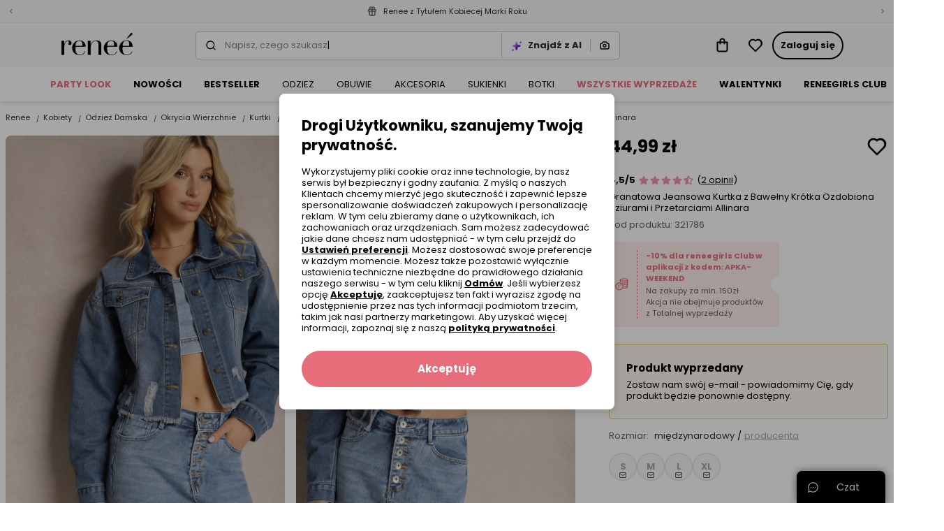

--- FILE ---
content_type: text/html; charset=UTF-8
request_url: https://www.renee.pl/granatowa-jeansowa-kurtka-z-bawelny-krotka-ozdobiona-dziurami-i-przetarciami-allinara
body_size: 111014
content:
<!DOCTYPE html><html lang="pl"><head><meta charset="utf-8"/><script> var dataLayer = [{"page":{"categoryGender":"female","environment":"production","type":"product_view"},"sessionId":"696ccbcf8506f","uid":"696ccbcf8500f","ecommerce":{"emailhash":"","detail":{"actionField":{"list":"Product Detail"},"products":[{"list":"Product Detail","position":1,"dimension14":"big","dimension43":"4.50","dimension44":"\u003C10","variant_id":"321786-S||321786-M||321786-L||321786-XL","id":321786,"name":"Granatowa Jeansowa Kurtka z Bawełny Krótka Ozdobiona Dziurami i Przetarciami Allinara","price":"44.99","brand":"other","category":"Kobiety\/Odzież Damska\/Okrycia Wierzchnie\/Kurtki","variant":"granatowy","metric1":"109.99","ean":"3100003345867","dimension2":"58","dimension8":"sale","dimension9":"false","dimension10":"false","dimension11":"S|M|L|XL","dimension12":"0","dimension13":"51-60","dimension40":"Trwa promocja Wybrane produkty z Totalnej wyprzedaży","dimension41":"4","dimension42":"5","dimension16":"Jeans","dimension30":"Przejściowy","dimension37":"Brak"}]}},"processType":"fullView"},{"ProductListing_array":[{"id":321786,"price":44.990000000000002,"currency":"PLN","name":"Granatowa Jeansowa Kurtka z Bawełny Krótka Ozdobiona Dziurami i Przetarciami Allinara","qty":1}],"orderId":null,"orderValue":null,"PageGroup":"PDP","PromoCode":null},{"Email":"","SiteType":"d","CriteoProductIDList":[321786]},{"event":"ProducDetailPage","DomodiPDP_array":{"content_type":"product","id":321786,"name":"Granatowa Jeansowa Kurtka z Bawełny Krótka Ozdobiona Dziurami i Przetarciami Allinara","content_category":"Kurtki","price":44.990000000000002,"sizes":["S","M","L","XL"],"in_stock":true}},{"event":"productUnificationView"}];</script><script> var TDConf = {"containerTagURL":"https:\/\/swrap.tradedoubler.com\/wrap","host":".tradedoubler.com\/wrap","subdomain":"swrap"}; TDConf.Config = [];</script><script>window.dataLayer = window.dataLayer || [];function gtag(){dataLayer.push(arguments);}gtag('consent', 'default', {"functionality_storage":"granted","ad_storage":"denied","analytics_storage":"denied","personalization_storage":"denied","ad_user_data":"denied","ad_personalization":"denied"});</script><!-- Google Tag Manager --><script>(function(w,d,s,l,i){w[l]=w[l]||[];w[l].push({'gtm.start':new Date().getTime(),event:'gtm.js'});var f=d.getElementsByTagName(s)[0],j=d.createElement(s),dl=l!='dataLayer'?'&l='+l:'';j.async=true;j.src='https://www.googletagmanager.com/gtm.js?id='+i+dl;f.parentNode.insertBefore(j,f);})(window,document,'script','dataLayer','GTM-K57KN24');</script><!-- End Google Tag Manager --><!-- Global site tag (gtag.js) - AdWords: --><script async src='https://www.googletagmanager.com/gtag/js?id=AW-859558419'></script><script>gtag('js', new Date());gtag('config', 'AW-859558419');</script><title>Granatowa Jeansowa Kurtka z Bawełny Krótka Ozdobiona Dziurami i Przetarciami Allinara - Renee</title><meta name="description" content="Zakochaj się w jeansowej kurtce Allinara, której krótki fason na guziki idealnie wpisuje się w najnowsze trendy! Ta kurtka nie tylko pozwala na wiele"/><meta name="keywords" content=""/><meta name="facebook-domain-verification" content="b9tl5ds57lb6l404rl0jg33g48nrpi"/><meta property="al:ios:url" content="pl.renee"/><meta property="al:ios:app_store_id" content="1465210467"/><meta property="al:ios:app_name" content="Renee"/><meta property="og:title" content="Renee"/><meta property="og:type" content="website"/><meta property="al:android:url" content="https://www.renee.pl/granatowa-jeansowa-kurtka-z-bawelny-krotka-ozdobiona-dziurami-i-przetarciami-allinara"/><meta property="al:android:package" content="pl.renee"/><meta property="al:android:app_name" content="Renee"/><meta name="robots" content="index, follow" /><link rel="canonical" href="https://www.renee.pl/granatowa-jeansowa-kurtka-z-bawelny-krotka-ozdobiona-dziurami-i-przetarciami-allinara"/><meta name="viewport" content="width=device-width, initial-scale=1"/><meta name="theme-color" content="#000"/><link href="/favicon.renee.svg" type="image/x-icon" rel="icon"/><link href="/favicon.renee.svg" type="image/x-icon" rel="shortcut icon"/><link href="https://renee.pl/granatowa-jeansowa-kurtka-z-bawelny-krotka-ozdobiona-dziurami-i-przetarciami-allinara" hreflang="pl-pl" rel="alternate"/><link href="https://reneecdn.aza.moda/" rel="preconnect"/><link href="https://www.google-analytics.com" rel="preconnect"/><link href="/aza_store_renee_2020/fonts/poppins-regular.woff2" rel="preload" type="font/woff2" as="font" crossorigin="1"/><link href="/aza_store_renee_2020/fonts/poppins-bold.woff2" rel="preload" type="font/woff2" as="font" crossorigin="1"/>
<style>
@font-face {
    font-family: 'Poppins';
    font-style: normal;
    font-weight: 400;
    src: url('/aza_store_renee_2020/fonts/poppins-regular.woff2') format('woff2');
    font-display: swap;
}
@font-face {
    font-family: 'Poppins';
    font-style: normal;
    font-weight: 700;
    src: url('/aza_store_renee_2020/fonts/poppins-bold.woff2') format('woff2');
    font-display: swap;
}
</style><meta name="p:domain_verify" content="fc7e4887ef50b58184426e21fb726da9"/><meta name="p:domain_verify" content="04a949f61f51e362f32c8b65ff1e2dac"/><style>.r-product-colors-slide .r-product-colors-item{width:60px}.r-product-colors-slide .r-product-colors-item--active{outline:2px solid #e76d7b;outline-offset:-2px}.r-product-view-page[data-size-type=international] .r-size-type-switch .r-size-type-international,.r-product-view-page[data-size-type=international]~* .r-size-type-switch .r-size-type-international{color:#2f2c2c;text-decoration:none}.r-product-view-page[data-size-type=international] .r-model-size-producer,.r-product-view-page[data-size-type=international] .r-size-value-producer,.r-product-view-page[data-size-type=international]~* .r-size-value-producer{display:none}.r-product-right{width:400px}.r-main-images-grid{grid-template-columns:repeat(4,1fr);grid-auto-flow:dense}.r-main-images-grid-item-lg{grid-column-end:span 2;grid-row-end:span 2}.r-w-178px{width:178px!important}.products-zoom .products-zoom-container{max-width:915px}.products-zoom .products-zoom-container .thumb-container{width:60px}.products-zoom .products-zoom-container .thumb-container .active{box-shadow:0 2px 0 0 #000}:root{--swiper-theme-color:#007aff}.swiper-container{margin-left:auto;margin-right:auto;position:relative;overflow:hidden;list-style:none;padding:0;z-index:1}.swiper-container-vertical>.swiper-wrapper{flex-direction:column}.swiper-wrapper{position:relative;width:100%;height:100%;z-index:1;display:flex;box-sizing:content-box}.swiper-wrapper{transform:translate3d(0,0,0)}.swiper-slide{flex-shrink:0;width:100%;height:100%;position:relative}:root{--swiper-navigation-size:44px}html{box-sizing:border-box;-ms-overflow-style:scrollbar}*,::after,::before{box-sizing:inherit}.container{width:100%;padding-right:15px;padding-left:15px;margin-right:auto;margin-left:auto}@media (min-width:576px){.container{max-width:540px}}@media (min-width:768px){.container{max-width:720px}}@media (min-width:992px){.container{max-width:960px}}@media (min-width:1200px){.container{max-width:1140px}}@media (min-width:576px){.container{max-width:540px}}@media (min-width:768px){.container{max-width:720px}}@media (min-width:992px){.container{max-width:960px}}@media (min-width:1200px){.container{max-width:1140px}}.row{display:flex;flex-wrap:wrap;margin-right:-15px;margin-left:-15px}.no-gutters{margin-right:0;margin-left:0}.no-gutters>[class*=col-]{padding-right:0;padding-left:0}.col-12,.col-6{position:relative;width:100%;padding-right:15px;padding-left:15px}.col-6{flex:0 0 50%;max-width:50%}.col-12{flex:0 0 100%;max-width:100%}.d-none{display:none!important}.d-inline{display:inline!important}.d-block{display:block!important}.d-flex{display:flex!important}.d-inline-flex{display:inline-flex!important}@media (min-width:1400px){.d-xxl-none{display:none!important}}.flex-column{flex-direction:column!important}.flex-wrap{flex-wrap:wrap!important}.flex-grow-1{flex-grow:1!important}.flex-shrink-0{flex-shrink:0!important}.justify-content-end{justify-content:flex-end!important}.justify-content-center{justify-content:center!important}.justify-content-between{justify-content:space-between!important}.justify-content-around{justify-content:space-around!important}.align-items-start{align-items:flex-start!important}.align-items-end{align-items:flex-end!important}.align-items-center{align-items:center!important}.align-items-baseline{align-items:baseline!important}@media (min-width:1400px){.justify-content-xxl-between{justify-content:space-between!important}}.m-0{margin:0!important}.my-0{margin-top:0!important}.mb-0,.my-0{margin-bottom:0!important}.mt-1{margin-top:.25rem!important}.mr-1,.mx-1{margin-right:.25rem!important}.ml-1,.mx-1{margin-left:.25rem!important}.mt-2{margin-top:.5rem!important}.mr-2{margin-right:.5rem!important}.mb-2{margin-bottom:.5rem!important}.ml-2{margin-left:.5rem!important}.mt-3,.my-3{margin-top:1rem!important}.mr-3,.mx-3{margin-right:1rem!important}.mb-3,.my-3{margin-bottom:1rem!important}.ml-3,.mx-3{margin-left:1rem!important}.mt-4,.my-4{margin-top:1.5rem!important}.mx-4{margin-right:1.5rem!important}.mb-4,.my-4{margin-bottom:1.5rem!important}.ml-4,.mx-4{margin-left:1.5rem!important}.pl-0{padding-left:0!important}.pt-1,.py-1{padding-top:.25rem!important}.px-1{padding-right:.25rem!important}.py-1{padding-bottom:.25rem!important}.px-1{padding-left:.25rem!important}.p-2{padding:.5rem!important}.py-2{padding-top:.5rem!important}.pr-2,.px-2{padding-right:.5rem!important}.py-2{padding-bottom:.5rem!important}.pl-2,.px-2{padding-left:.5rem!important}.p-3{padding:1rem!important}.pt-3,.py-3{padding-top:1rem!important}.pr-3,.px-3{padding-right:1rem!important}.py-3{padding-bottom:1rem!important}.pl-3,.px-3{padding-left:1rem!important}.p-4{padding:1.5rem!important}.py-4{padding-top:1.5rem!important}.pr-4,.px-4{padding-right:1.5rem!important}.py-4{padding-bottom:1.5rem!important}.px-4{padding-left:1.5rem!important}.pr-5{padding-right:3rem!important}.m-n2{margin:-.5rem!important}.m-auto{margin:auto!important}@media (min-width:992px){.mt-lg-2{margin-top:.5rem!important}.ml-lg-3{margin-left:1rem!important}.py-lg-5{padding-top:3rem!important}.py-lg-5{padding-bottom:3rem!important}}.fade:not(.show){opacity:0}.h-100{height:100%!important}.text-nowrap{white-space:nowrap!important}a,b,body,div,form,header,html,iframe,img,label,li,nav,section,span,table,tbody,td,th,thead,tr,ul{margin:0;padding:0;border:0;font-size:100%;vertical-align:baseline}header,nav,section{display:block}body{line-height:1}ul{list-style:none}table{border-collapse:collapse;border-spacing:0}*,::after,::before{box-sizing:border-box;outline:0}img{max-width:100%;height:auto}button{outline:0!important}.r-desktop-menu-content{background-color:#fff;min-height:48px}@media screen and (max-width:1200px) and (min-width:992px){.r-desktop-menu-content .container{max-width:100%}}.r-desktop-menu-content .r-desktop-categories-content{height:100%;display:flex;align-items:center;overflow-x:hidden;width:100%}.r-desktop-menu-content .r-menu-container{height:48px}.r-desktop-menu-content ul{list-style:none;padding:0}.r-desktop-categories-menu{position:static;margin:30px 0 0 40px;float:left;clear:both;overflow-x:hidden;height:100%;display:flex;align-items:center;width:100%}.r-desktop-categories-menu>.r-desktop-menu-item{margin-right:0!important}.r-desktop-categories-menu .r-desktop-menu-item{display:flex}.r-desktop-categories-menu>li{position:static;padding:0 16px}.r-desktop-categories-menu>li:first-child{padding-left:0}.r-desktop-categories-menu>li>a{display:flex;text-decoration:none;color:#000;font-size:.8125rem;line-height:16px;height:100%;align-items:center;z-index:1;white-space:nowrap}.r-desktop-menu-item:not(.r-subcategories-header){max-width:100%;height:100%;align-items:center;margin-right:40px}.r-desktop-menu-item.r-subcategories-header{color:#000;font-size:.8125rem;line-height:16px;font-weight:400;margin-bottom:13px;padding-top:5px;padding-bottom:5px;border-bottom:1px solid #fff}.r-desktop-menu-item.r-subcategories-header:nth-child(n+2){margin-top:10px}.r-desktop-menu-item .r-menu-item-icon{max-width:100%;display:block}.r-desktop-menu-item.r-menu-banner{max-width:100%}.r-desktop-menu-item.r-highlight-red>a{color:#e76d7b!important}.r-desktop-menu-item.r-highlight-orange>a{color:#e76d7b!important}.r-desktop-menu-item.font-bold>a{font-weight:700!important}.r-desktop-menu-item .r-icon-image{border:1px solid #edebeb;overflow:hidden;margin:0 auto 7px;border-radius:50%}.r-desktop-menu-item .r-icon-image.r-icon-image-medium{height:62px;width:62px}.r-desktop-menu-item .r-icon-image img{padding:1px;border-radius:50%}.desktop-categories-column{border-top:2px solid #f8f6f6;position:absolute;top:100%;left:0;right:0;background:#f8f6f6;width:100%;padding:20px;display:none}.desktop-categories-column .r-desktop-subcategory-list>.r-desktop-menu-column:first-child .r-categories-submenu.column{padding-left:12px}.desktop-categories-column .r-menu-banner{width:100%}.r-desktop-menu-column{display:flex;margin:0 0 0 30px}.r-desktop-menu-column:nth-of-type(1){margin-left:0}.r-desktop-menu-column .r-categories-submenu{padding:5px 0 15px}.r-desktop-menu-column .r-categories-submenu .r-desktop-menu-link.image img{border:2px solid #f8f6f6}.r-desktop-menu-column .r-categories-submenu .r-subcategories-header .r-desktop-menu-link{display:block}.r-desktop-menu-column .r-categories-submenu a.r-desktop-menu-link:not(.r-menu-item-icon):not(.image){display:flex}.r-desktop-menu-column a.r-menu-item-icon{box-shadow:none;margin:6px 0!important}.r-desktop-menu-column li.r-menu-item-icon:not(:first-child) a.r-menu-item-icon{margin:20px 0 6px!important}.r-desktop-subcategory-list{padding:0;min-width:max-content}.r-desktop-subcategory-list .r-desktop-menu-item{position:relative}.r-desktop-subcategory-list .r-desktop-menu-item.r-subcategories-header a{margin:0 2px 0 0}.r-desktop-subcategory-list .r-desktop-menu-item.r-subcategories-header a div{font-size:.8125rem;line-height:16px;letter-spacing:.05em}.r-desktop-subcategory-list .r-desktop-menu-item.r-menu-banner .r-desktop-menu-link{margin:0;padding:0 0 10px 0}.r-desktop-subcategory-list .r-desktop-menu-item .r-desktop-menu-link{align-items:center;text-decoration:none;color:#000;display:block;padding:2px 0 2px 0;margin:5px 0 0 0;font-size:.8125rem;line-height:16px}.fade:not(.show){opacity:0}input[type=radio]{position:absolute;z-index:-1;opacity:0}.help-chat-button-container{background:#000;box-shadow:0 0 12px 0 rgba(0,0,0,.5);padding:0 16px;height:46px;border-radius:8px 8px 0 0;position:fixed;bottom:0;right:12px;display:flex;z-index:100}.help-chat-button-container .r-help-chat-button-label{font-size:14px;color:#fff;display:flex;align-items:center;min-width:75px;justify-content:center}.help-chat-button-container .r-help-chat-button-icon{display:flex;align-self:center;margin-right:5px;background-size:contain;width:15px;height:15px;background-image:url("data:image/svg+xml,%3Csvg width='24' height='24' viewBox='0 0 24 24' fill='none' xmlns='http://www.w3.org/2000/svg'%3E%3Cpath d='M12 0.420898C5.60063 0.420898 0.421059 5.59959 0.421059 11.9998C0.421059 14.0308 0.950747 16.0144 1.95659 17.7639L0.464699 22.3968C0.360634 22.7198 0.446147 23.0738 0.68608 23.3138C0.923715 23.5514 1.2769 23.6401 1.60305 23.5352L6.23597 22.0433C7.98547 23.0491 9.96906 23.5788 12 23.5788C18.3994 23.5788 23.579 18.4001 23.579 11.9998C23.579 5.60047 18.4003 0.420898 12 0.420898ZM12 21.7696C10.1655 21.7696 8.37734 21.2577 6.82874 20.2894C6.60594 20.1501 6.32926 20.1125 6.07184 20.1954L2.72745 21.2724L3.80449 17.928C3.88612 17.6743 3.85167 17.3973 3.71032 17.1711C2.74211 15.6225 2.23027 13.8343 2.23027 11.9998C2.23027 6.61285 6.61301 2.23011 12 2.23011C17.387 2.23011 21.7697 6.61285 21.7697 11.9998C21.7697 17.3868 17.387 21.7696 12 21.7696ZM13.1308 11.9998C13.1308 12.6242 12.6246 13.1306 12 13.1306C11.3754 13.1306 10.8692 12.6242 10.8692 11.9998C10.8692 11.3753 11.3754 10.8691 12 10.8691C12.6246 10.8691 13.1308 11.3753 13.1308 11.9998ZM17.6538 11.9998C17.6538 12.6242 17.1476 13.1306 16.523 13.1306C15.8985 13.1306 15.3923 12.6242 15.3923 11.9998C15.3923 11.3753 15.8985 10.8691 16.523 10.8691C17.1476 10.8691 17.6538 11.3753 17.6538 11.9998ZM8.60774 11.9998C8.60774 12.6242 8.10155 13.1306 7.47698 13.1306C6.85259 13.1306 6.34622 12.6242 6.34622 11.9998C6.34622 11.3753 6.85259 10.8691 7.47698 10.8691C8.10155 10.8691 8.60774 11.3753 8.60774 11.9998Z' fill='%23FFF'/%3E%3C/svg%3E%0A")}@media only screen and (max-width:992px){.help-chat-button-container{bottom:75px;width:50px;height:50px;min-width:50px;max-width:50px;padding:12px;border-radius:50%;background:#fff;border:1px solid #dfdcdc;box-shadow:0 4px 4px rgba(0,0,0,.04)}.help-chat-button-container .r-help-chat-button-icon{width:100%;height:100%;margin-right:0;background-image:url("data:image/svg+xml,%3Csvg width='24' height='24' viewBox='0 0 24 24' fill='none' xmlns='http://www.w3.org/2000/svg'%3E%3Cpath d='M12 0.420898C5.60063 0.420898 0.421059 5.59959 0.421059 11.9998C0.421059 14.0308 0.950747 16.0144 1.95659 17.7639L0.464699 22.3968C0.360634 22.7198 0.446147 23.0738 0.68608 23.3138C0.923715 23.5514 1.2769 23.6401 1.60305 23.5352L6.23597 22.0433C7.98547 23.0491 9.96906 23.5788 12 23.5788C18.3994 23.5788 23.579 18.4001 23.579 11.9998C23.579 5.60047 18.4003 0.420898 12 0.420898ZM12 21.7696C10.1655 21.7696 8.37734 21.2577 6.82874 20.2894C6.60594 20.1501 6.32926 20.1125 6.07184 20.1954L2.72745 21.2724L3.80449 17.928C3.88612 17.6743 3.85167 17.3973 3.71032 17.1711C2.74211 15.6225 2.23027 13.8343 2.23027 11.9998C2.23027 6.61285 6.61301 2.23011 12 2.23011C17.387 2.23011 21.7697 6.61285 21.7697 11.9998C21.7697 17.3868 17.387 21.7696 12 21.7696ZM13.1308 11.9998C13.1308 12.6242 12.6246 13.1306 12 13.1306C11.3754 13.1306 10.8692 12.6242 10.8692 11.9998C10.8692 11.3753 11.3754 10.8691 12 10.8691C12.6246 10.8691 13.1308 11.3753 13.1308 11.9998ZM17.6538 11.9998C17.6538 12.6242 17.1476 13.1306 16.523 13.1306C15.8985 13.1306 15.3923 12.6242 15.3923 11.9998C15.3923 11.3753 15.8985 10.8691 16.523 10.8691C17.1476 10.8691 17.6538 11.3753 17.6538 11.9998ZM8.60774 11.9998C8.60774 12.6242 8.10155 13.1306 7.47698 13.1306C6.85259 13.1306 6.34622 12.6242 6.34622 11.9998C6.34622 11.3753 6.85259 10.8691 7.47698 10.8691C8.10155 10.8691 8.60774 11.3753 8.60774 11.9998Z' fill='%23808080'/%3E%3C/svg%3E%0A")}.help-chat-button-container .r-help-chat-button-label{display:none}}body,button,input,select{font-size:.9375rem;line-height:20px;font-family:Poppins,sans-serif;font-weight:400;color:#2f2c2c}a{color:inherit;text-decoration:inherit}svg{overflow:hidden;vertical-align:middle}:root{--doc-height:100%}.r-text-left{text-align:left!important}.r-text-center{text-align:center!important}.r-text-underline{text-decoration:underline}.r-text-line-through{text-decoration:line-through}.r-font-weight-bold{font-weight:700}.r-font-weight-normal{font-weight:400}.r-text-nowrap{white-space:nowrap}.r-text-overflow-ellipsis{text-overflow:ellipsis}.r-font-xsmall{font-size:.5625rem;line-height:12px}.r-font-small{font-size:.6875rem;line-height:16px}.r-font-caption{font-size:.8125rem;line-height:16px}.r-font-base{font-size:.9375rem;line-height:20px}h1{font-size:2.25rem;line-height:44px}.r-h2,h2{font-size:1.875rem;line-height:36px}.r-h3{font-size:1.5625rem;line-height:32px}.r-h4{font-size:1.3125rem;line-height:28px}.r-h5{font-size:1.125rem;line-height:24px}.r-h6{font-size:1rem;line-height:20px}.r-font-subtitle{font-size:1.125rem;line-height:24px}.r-h2,.r-h3,.r-h4,.r-h5,.r-h6,h1,h2{color:#000;font-weight:700;margin-bottom:8px}h1,h2{margin-top:0}b{font-weight:700}.icon{display:inline-block;fill:currentColor;color:#000}.r-icon-size-12{width:12px;height:12px}.r-icon-size-16{width:16px;height:16px}.r-icon-size-20{width:20px;height:20px}.r-icon-size-24{width:24px;height:24px}.r-icon-size-32{width:32px;height:32px}.r-icon-size-48{width:48px;height:48px}.r-primary-color{color:#f198ad}.r-primary-dark-color{color:#e76d7b}.r-danger-color{color:#e74c3c}.r-secondary-color{color:#2614bb}.r-success-color{color:#2ecc71}.r-promo-color{color:#e76d7b}.r-white-color{color:#fff}.r-black-color{color:#000}.r-gray-500-color{color:#a8a5a5}.r-gray-600-color{color:#868383}.r-gray-700-color{color:#605d5d}.r-gray-900-color{color:#2f2c2c}.r-bg-gray-100{background-color:#f8f6f6}.r-bg-gray-200{background-color:#edebeb}.r-bg-gray-300{background-color:#dfdcdc}.r-bg-white{background-color:#fff}.r-bg-primary{background-color:#f198ad}.r-bg-primary-1{background-color:rgba(231,76,60,.1)}.r-bg-warning-1{background-color:rgba(231,197,109,.1)}.r-bg-transparent{background-color:transparent}.r-bg-black-5{background-color:rgba(0,0,0,.5)}.r-field-group{box-shadow:inset 0 0 0 1px #ccc9c9;padding:2px}.r-field-label{left:8px;max-width:calc(100% - 12px)}.r-field-input{padding:10px;appearance:none}.r-field .r-field-left-icon~.r-field-label{left:38px}.r-field-input:-webkit-autofill+.r-field-label,.r-field.select .r-field-label{top:1px!important;left:8px!important;font-size:.5625rem;line-height:12px;color:#000}.r-field.select:not(.r-field--active) select{color:#868383}.r-field.select select option{color:#2f2c2c}.r-checkbox-container .r-checkbox-input{height:1px;width:1px}.r-checkbox-container .r-checkbox-input:checked~.r-checkbox-box{border-color:#e76d7b;background-color:#e76d7b}.r-checkbox-container .r-checkbox-input:checked~.r-checkbox-box svg{visibility:visible;color:#fff}.r-checkbox-container .r-checkbox-input:disabled~*{opacity:.5}.r-checkbox-container .r-checkbox-input:disabled~.r-checkbox-label{color:#a8a5a5}.r-checkbox-container .r-checkbox-input:disabled:checked~.r-checkbox-box{background-color:#fff;border-color:#000}.r-checkbox-container .r-checkbox-input:disabled:checked~.r-checkbox-box svg{color:#000}.r-checkbox-container .r-checkbox-box{padding:1px;border:1px solid #ccc9c9}.r-checkbox-container .r-checkbox-label a{text-decoration:underline}.r-checkbox-container:not(.r-checkbox-container--sm) .r-checkbox-label{margin-top:2px}.r-modal-core .modal-content{padding:24px;box-shadow:0 2px 8px rgba(47,44,44,.1),0 4px 16px rgba(47,44,44,.1)}@media (min-width:992px){.r-modal-core .modal-content{padding:32px}}.r-modal-core .modal-dialog.modal-dialog-scrollable .r-modal-overlay{height:24px;background:linear-gradient(180deg,rgba(255,255,255,.3) 0,#fff 93%)}.r-modal-core .modal-dialog.modal-dialog-scrollable .r-modal-bottom{margin-top:0!important}@media (max-width:991px){.r-modal-core .modal-dialog.modal-dialog-scrollable,.r-modal-core .modal-dialog.modal-dialog-scrollable .modal-content{max-height:calc(100vh - 24px);max-height:calc(var(--doc-height) - 24px)}}.r-btn{display:inline-flex;align-items:center;position:relative;white-space:nowrap;padding:12px;font-size:.8125rem;line-height:16px;font-weight:700;color:#fff;-webkit-appearance:none;border-radius:24px;border:0;text-decoration:none!important}.r-btn svg{flex-shrink:0;margin-left:4px}.r-btn.r-btn--icon-left svg{margin-right:4px;margin-left:0}.r-btn--primary{background-color:#e76d7b}.r-btn--secondary{background-color:#000}.r-btn--outline{background-color:transparent;box-shadow:inset 0 0 0 2px #000;color:#000}.r-btn--link{background-color:transparent;color:#000}.r-btn--link:not(.r-btn--icon){padding-left:0!important;padding-right:0!important}.r-btn--opacity{box-shadow:inset 0 0 0 1px #edebeb;background-color:rgba(255,255,255,.8);color:#000}.r-btn--lg{padding:16px;font-size:.9375rem;line-height:20px;border-radius:32px}.r-btn--lg svg{height:20px;width:20px}.r-btn--full-width{display:flex;width:100%;justify-content:center}.r-btn--icon svg{margin:0}.ml-12,.mx-12{margin-left:12px}.mr-12,.mx-12{margin-right:12px}.mb-12{margin-bottom:12px}.mt-12{margin-top:12px}.p-12{padding:12px}.p-32{padding:32px!important}.px-12{padding-left:12px}.px-12{padding-right:12px}.py-12{padding-top:12px}.py-12{padding-bottom:12px}.mt-2px{margin-top:2px}.mt-40{margin-top:40px}.mt-32{margin-top:32px}.ml-32{margin-left:32px}.mt-80{margin-top:80px}.r-ml-2px{margin-left:2px}.p-40{padding:40px}.my-n1px{margin-top:-1px}.my-n1px{margin-bottom:-1px}.m-n12{margin:-12px}.r-alert{display:none}.r-alert.show{display:flex}.r-table thead tr th{padding:16px 12px;border-bottom:1px solid #dfdcdc;font-weight:700}.r-table td,.r-table th{vertical-align:middle}.r-table tbody tr td{height:48px;padding:8px 12px}.r-table tbody tr:not(:last-child){border-bottom:1px solid #edebeb}.r-gap-8px{gap:8px}.r-gap-12px{gap:12px}.r-column-gap-8px{column-gap:8px}.r-column-gap-16px{column-gap:16px}.r-row-gap-16px{row-gap:16px}.r-gap-16px{gap:16px}.r-row-gap-24px{row-gap:24px}.r-column-gap-2px{column-gap:2px}.r-gap-24px{gap:24px}.r-gap-32px{gap:32px}.r-shadow-sm{box-shadow:0 2px 4px rgba(44,44,44,.05),0 2px 8px rgba(44,44,44,.1)}.r-grid{display:grid}.r-grid-cols-2{grid-template-columns:repeat(2,minmax(0,1fr))}.r-grid-cols-4{grid-template-columns:repeat(4,minmax(0,1fr))}@media (min-width:768px){.r-grid-md-cols-4{grid-template-columns:repeat(4,minmax(0,1fr))}}.r-outline{outline-style:solid}.r-outline-1px{outline-width:1px}.r-outline-offset--1px{outline-offset:-1px}.r-outline-gray-400{outline-color:#ccc9c9}.r-position-relative{position:relative}.r-position-absolute{position:absolute}.r-position-sticky{position:sticky}.r-position-fixed{position:fixed}.r-hidden{visibility:hidden}.r-radius-12{border-radius:12px}.r-radius-16{border-radius:16px}.r-overflow-x-hidden{overflow-x:hidden}.r-overflow-hidden{overflow:hidden}.r-overflow-y-auto{overflow-y:auto}.r-center-vertical{top:50%;transform:translateY(-50%)}.r-z-1000{z-index:1000}.r-z-100{z-index:100}.r-z-10{z-index:10}.r-z-1{z-index:1}.r-left-0{left:0}.r-right-0{right:0}.r-bottom-0{bottom:0}.r-top-0{top:0}.r-top-12px{top:12px}.r-opacity-0{opacity:0}.r-opacity-1{opacity:1}.r-radius-8{border-radius:8px}.r-radius-4{border-radius:4px}.r-radius-top-8{border-radius:8px 8px 0 0}.r-radius-top-left-8{border-radius:8px 0 0 0}.r-radius-top-right-8{border-radius:0 8px 0 0}.r-radius-8{border-radius:8px}.r-radius-16{border-radius:16px}.r-radius-24{border-radius:24px}.r-radius-50{border-radius:50%}.r-radius-left-0{border-bottom-left-radius:0;border-top-left-radius:0}.r-radius-bttom-left-0{border-bottom-left-radius:0}.r-border-0{border:0}.r-border{border:1px solid}.r-border-r{border-right:1px solid}.r-border-l{border-left:1px solid}.r-border-dashed{border-style:dashed}.r-border-color-gray-300{border-color:#dfdcdc}.r-border-color-gray-400{border-color:#ccc9c9}.r-border-color-gray-500{border-color:#a8a5a5}.r-border-color-warning{border-color:#e7c56d}.r-border-color-primary-dark{border-color:#e76d7b}.r-w-100{width:100%!important}.r-h-100{height:100%}.r-container{max-width:1400px;margin-right:auto;margin-left:auto}.r-list-style-disc{list-style:disc}.r-min-w-0{min-width:0}.r-min-w-16px{min-width:16px}.r-min-w-32px{min-width:32px}.r-h-1px{height:1px}.r-h-16px{height:16px}.r-min-h-32px{min-height:32px}.r-translate-50x--25y{transform:translate(50%,-25%)}.r-translate--50y{transform:translateY(-50%)}.r-translateY-100{transform:translateY(100%)}.r-translate-100x--50y{transform:translate(100%,-50%)}.r-visibility-hidden{visibility:hidden}.r-overlay-left{background:linear-gradient(to right,#fff 0,rgba(255,255,255,.2) 65%,rgba(255,255,255,0) 100%)}.r-overlay-right{background:linear-gradient(to left,#fff 0,rgba(255,255,255,.2) 65%,rgba(255,255,255,0) 100%)}.r-w-56px{width:56px}.r-list-style-disc{list-style:disc}.d-webkit-box{display:-webkit-box}.d-grid{display:grid}.r-webkit-box-orient-vertical{-webkit-box-orient:vertical}.r-webkit-line-clamp-2{-webkit-line-clamp:2}.r-webkit-line-clamp-3{-webkit-line-clamp:3}.r-divider-gray-300{border-bottom:1px solid #dfdcdc}.r-container-responsive{max-width:100%;margin-right:auto;margin-left:auto}@media (max-width:575.98px){.r-container-responsive{padding-left:16px;padding-right:16px}}@media (min-width:576px){.r-container-responsive{max-width:536px}}@media (min-width:768px){.r-container-responsive{max-width:704px}}@media (min-width:992px){.r-container-responsive{max-width:943px}}@media (min-width:1200px){.r-container-responsive{max-width:1136px}}@media (min-width:1400px){.r-container-responsive{max-width:1328px}}@media (min-width:1400px){.w-xxl-auto{width:auto}}.r-box-sizing-border-box{box-sizing:border-box}.r-w-208px{width:208px}.r-w-300px{width:300px}.r-w-320px{width:320px}.r-h-32px{height:32px}.r-h-64px{height:64px}.r-top-full{top:100%}.r-vertical-align-n4px{vertical-align:-4px}:root{--gray-100-color:#F8F6F6;--gray-200-color:#EDEBEB;--gray-300-color:#DFDCDC;--gray-400-color:#CCC9C9;--gray-500-color:#A8A5A5;--gray-600-color:#868383;--gray-700-color:#605D5D;--gray-800-color:#4D4A4A;--gray-900-color:#2F2C2C}.r-animate-spin{animation:spin 1s infinite linear}.r-animation-pulse{animation:pulse .4s infinite}@keyframes pulse{0%{opacity:1}50%{opacity:.8}100%{opacity:1}}.r-skeleton{background:linear-gradient(90deg,#edebeb 0,#f8f6f6 100%);border-radius:8px}.modal{position:fixed;top:0;left:0;z-index:2001;display:none;width:100%;height:100%;overflow:hidden;outline:0}.modal-dialog{position:relative;width:auto;margin:.5rem}.modal.fade .modal-dialog{transform:translate(0,-50px)}.modal-dialog-scrollable{display:flex;max-height:calc(100% - 1rem)}.modal-dialog-scrollable .modal-content{max-height:calc(100vh - 1rem);overflow:hidden}.modal-dialog-scrollable .modal-body{overflow-y:auto}.modal-dialog-centered{display:flex;align-items:center;min-height:calc(100% - 1rem)}.modal-dialog-centered::before{display:block;height:calc(100vh - 1rem);height:min-content;content:""}.modal-dialog-centered.modal-dialog-scrollable{flex-direction:column;justify-content:center;height:100%}.modal-dialog-centered.modal-dialog-scrollable .modal-content{max-height:none}.modal-dialog-centered.modal-dialog-scrollable::before{content:none}.modal-content{position:relative;display:flex;flex-direction:column;width:100%;background-color:#fff;background-clip:padding-box;border:0 solid rgba(0,0,0,.2);border-radius:8px;outline:0}.modal-body{position:relative;flex:1 1 auto;padding:0}@media (min-width:576px){.modal-dialog{max-width:480px;margin:1.75rem auto}.modal-dialog-scrollable{max-height:calc(100% - 3.5rem)}.modal-dialog-scrollable .modal-content{max-height:calc(100vh - 3.5rem)}.modal-dialog-centered{min-height:calc(100% - 3.5rem)}.modal-dialog-centered::before{height:calc(100vh - 3.5rem);height:min-content}}@media (min-width:992px){.modal-lg,.modal-xl{max-width:720px}}@media (min-width:1200px){.modal-xl{max-width:1200px}}.r-ds-loader-icon{display:inline-block;width:64px;height:64px}.r-ds-loader-icon:after{content:" ";display:block;width:46px;height:46px;margin:2px;border-radius:50%;border:5px solid #fff;border-color:#fff transparent #fff transparent;animation:lds-dual-ring 1.2s linear infinite}@keyframes lds-dual-ring{0%{transform:rotate(0)}100%{transform:rotate(360deg)}}.r-product-select-size-box{box-shadow:0 0 0 1px #dfdcdc inset;min-width:40px}.r-search-label-animation::after{content:'|';color:#000;animation:1s cursor-blink step-end infinite}@keyframes cursor-blink{from,to{color:transparent}50%{color:#000}}.chat-container{display:flex;flex-direction:column;height:100%;position:relative}.chat-clear{font-size:13px}.chat-clear span{top:-2px;margin-left:5px;position:relative}#chat-message-container{flex:1 1 auto;overflow-y:auto;padding:10px;height:400px;max-height:400px}.ai-chat-swiper{position:relative;max-height:490px;overflow:hidden}.swiper-arrow-bottom,.swiper-arrow-top{position:absolute;left:0;width:100%;z-index:10;height:40px;display:flex;justify-content:center;align-items:center}.swiper-arrow-top{top:0}.swiper-arrow-bottom{bottom:0}@media (max-width:768px){.modal-content.mobile-full-height{height:100vh;max-width:100vw;margin:0;border-radius:0;padding:0}@supports (height:100dvh){.modal-content.mobile-full-height{height:100dvh;min-height:100svh;max-height:100lvh}}.chat-container{display:flex;flex-direction:column;flex:1 1 auto;min-height:0;overflow:hidden}.chat-box{flex:1 1 auto;min-height:0;overflow-y:auto}#chat-message-container{height:auto;max-height:none;padding:0 16px}.footer-chat{flex:0 0 auto;padding:8px 16px}.send-container{background-color:#fff;padding:8px 0}.send-container .r-field-group{border-bottom-right-radius:0;border-top-right-radius:0}#messageBox,#r-search-form-input{font-size:16px!important;transform:scale(.8125);transform-origin:left center}.chat-box-placeholder{display:none;height:0}}body{color:#2f2c2c;background-color:#fff;overflow-x:hidden}.d-none{display:none}.r-background-search-tint,.r-background-tint{background:#000;display:none;height:100%;left:0;opacity:.4;position:fixed;top:0;width:100%;z-index:98}.breadcrumbs{font-size:.5625rem;line-height:12px}.breadcrumbs ul{border:0;background-color:#fff;padding-right:0;padding-bottom:0;padding-top:10px;margin:0;overflow:hidden;list-style:none;border-style:solid;border-color:#edebeb;-webkit-border-radius:3px;border-radius:3px;display:inline-block}.breadcrumbs ul>:first-child:before{content:" ";margin:0}.breadcrumbs ul>:before{content:"/";color:#a8a5a5;margin:0 4px 0 7px;position:relative;top:1px}.breadcrumbs ul li{float:none;display:inline-block;text-transform:uppercase}.breadcrumbs ul li a{color:#2614bb}.breadcrumbs{display:flex;flex:0 0 100%;margin:15px 0}.breadcrumbs .r-breadcrumbs__items{padding:0}.breadcrumbs .r-breadcrumbs__items li{margin-bottom:3px}.breadcrumbs .r-breadcrumbs__items li a{font-size:.6875rem;line-height:16px;color:#2f2c2c;text-transform:none}.breadcrumbs .r-breadcrumbs__items li:before{color:#2f2c2c}.breadcrumbs .r-breadcrumbs__items .current{font-size:.6875rem;line-height:16px;text-transform:none}</style><noscript><link rel="stylesheet" href="/aza_store_renee_2020/css/desktop/productView.css?v=1767773003"></noscript>    <meta property="og:type" content="product">
    <meta property="product:retailer_part_no" content="321786">
    <meta property="og:image" content="https://reneecdn.aza.moda/pdp-catalog/31/00/00/33/45/3100003345867/8.jpg">
    <meta property="og:title" content="Granatowa Jeansowa Kurtka z Bawełny Krótka Ozdobiona Dziurami i Przetarciami Allinara">
    <meta property="og:description" content="Zakochaj się w jeansowej kurtce Allinara, której krótki fason na guziki idealnie wpisuje się w najnowsze trendy! Ta kurtka nie tylko pozwala na wiele">
    <meta property="og:site_name" content="Renee">
    <meta property="og:url"
          content="https://www.renee.pl/granatowa-jeansowa-kurtka-z-bawelny-krotka-ozdobiona-dziurami-i-przetarciami-allinara">
    <meta property="product:category" content="Kurtki">
    <meta property="product:price:amount" content="109.99">
    <meta property="product:price:sale_amount" content="44.99">
    <meta property="product:original_price:amount" content="109.99">
<meta property="product:snr_keywords" content="lastPairs"/><meta property="product:rate:amount" content="44.99"/><link rel="manifest" href="/aza_store_renee_2020/manifest.json?v=1767773024">

    <script>var toasts = [];</script>
</head>
<body class="no-js">
<!-- Google Tag Manager (noscript) --><noscript><iframe src="https://www.googletagmanager.com/ns.html?id=GTM-K57KN24" height="0" width="0" style="display:none;visibility:hidden"></iframe></noscript><!-- End Google Tag Manager (noscript) --><div class="r-background-tint"></div><div class="r-background-search-tint"></div>
<div class="r-position-relative r-z-1000 r-bg-gray-100 r-trust-signs-top-container">
    <div class="r-container">
        <div
            class="swiper-container r-trust-signs-slider"
            data-prev-class="r-trust-signs-top-slider-prev"
            data-next-class="r-trust-signs-top-slider-next"
        >
            <div class="r-trust-signs-slider-prev d-flex r-position-absolute r-left-0 r-top-0 p-2 r-z-100 r-cursor-pointer d-xxl-none r-trust-signs-top-slider-prev"><svg width="16" height="16" class="icon r-gray-500-color"><use href="#icon-svg-chevron-left"></use></svg></div>            <div class="swiper-wrapper p-2 justify-content-xxl-between r-box-sizing-border-box">
                                    <div class="swiper-slide d-flex align-items-center justify-content-center w-xxl-auto">
                        <div class="d-flex mr-2"><img src="/aza_store_renee_2020/ds_icons/ekomi/ekomi_gold_pl.png" height="16" width="16" loading="lazy" alt="ekomi"/></div><div class="r-font-small d-flex"><a href="https://www.ekomi-pl.com/opinie-Renee_pl.html" class="r-text-underline" target="_blank" data-toggle="modal" data-target=".r-ekomi-modal">Zweryfikowane opinie</a><div class="d-flex align-items-center ml-2"><svg width="16" height="16" class="icon r-icon-size-12 r-primary-color"><use href="#icon-svg-star-fill"></use></svg><div class="r-font-weight-bold r-ml-2px">4,9/5</div></div></div>                    </div>
                                    <div class="swiper-slide d-flex align-items-center justify-content-center w-xxl-auto">
                        <div class="d-flex mr-2"><svg width="16" height="16" class="icon r-gray-700-color"><use href="#icon-svg-gift"></use></svg></div><div class="r-font-small d-flex">Renee z Tytułem Kobiecej Marki Roku</div>                    </div>
                                    <div class="swiper-slide d-flex align-items-center justify-content-center w-xxl-auto">
                        <div class="d-flex mr-2"><svg width="16" height="16" class="icon r-gray-700-color"><use href="#icon-svg-users"></use></svg></div><div class="r-font-small d-flex">Mamy ponad 2,5 mln zadowolonych Klientów</div>                    </div>
                                    <div class="swiper-slide d-flex align-items-center justify-content-center w-xxl-auto">
                        <div class="d-flex mr-2"><svg width="16" height="16" class="icon r-gray-700-color"><use href="#icon-svg-shield"></use></svg></div><div class="r-font-small d-flex">Bezpieczne i wygodne płatności</div>                    </div>
                                    <div class="swiper-slide d-flex align-items-center justify-content-center w-xxl-auto">
                        <div class="d-flex mr-2"><svg width="16" height="16" class="icon r-gray-700-color"><use href="#icon-svg-thumb-up"></use></svg></div><div class="r-font-small d-flex">Zawsze chętnie pomożemy: +48 22 113 71 00</div>                    </div>
                            </div>
            <div class="r-trust-signs-slider-next d-flex r-position-absolute r-right-0 r-top-0 p-2 r-z-100 r-cursor-pointer d-xxl-none r-trust-signs-top-slider-next"><svg width="16" height="16" class="icon r-gray-500-color"><use href="#icon-svg-chevron-right"></use></svg></div>        </div>
    </div>
    <div class="r-bg-gray-200 r-w-100 r-h-1px"></div></div>

<header class="r-header r-top-0 r-z-100 r-position-relative top-0 z-100 r-shadow-sm">
    <div class="r-bg-gray-100 r-position-relative">
        <div class="r-container-responsive d-flex align-items-center r-h-64px">
            <div class="r-header-logo-container r-w-208px pl-3">
                <a href="/" title="Strona główna" class="d-inline-flex"><img src="/img/logos/logo_renee.png" class="r-h-32px" height="32" alt=""/></a>            </div>
            <div class="flex-grow-1">
                <form method="post" accept-charset="utf-8" class="header-search-form d-flex r-gap-8px r-position-relative r-w-100" action="/products/search"><div style="display:none;"><input class="form-control " type="hidden" name="_method" value="POST"><input class="form-control " type="hidden" name="_csrfToken" autocomplete="off" value="3ab14b0a428e8c180140c888a465abc1c576c66c5bd63e32691dd2273b0de3c44ee9e2c10fb9e4fd0753ce6897686021153b02b3c2694827884e4e7ed3b15c95"></div><div class="r-field text required r-bg-white r-w-100">
            <div class="r-field-group d-flex r-position-relative r-radius-4"><div class=" r-field-left-icon d-flex align-items-center"><div class="d-flex"><svg width="16" height="16" class="icon ml-12"><use href="#icon-svg-search"></use></svg></div></div><input class="r-field-input r-w-100 r-bg-transparent r-border-0 r-opacity-1  r-font-caption" type="text" name="data[Product][txt]" id="r-search-form-input" required="required" autocomplete="off" data-fetch-url="/es/search/products/suggests" data-category-id="200" data-locale="pl_PL" data-locale-prefix="" data-suggested-products-url="/products/suggested-products-search?categoryId=200" value="">
        <label for="r-search-form-input"
            class="r-field-label r-font-caption px-1 r-pointer-events-none r-center-vertical r-gray-600-color r-bg-white r-position-absolute r-text-nowrap r-overflow-hidden r-text-overflow-ellipsis"
        >
            <div class="r-search-label-default d-none">Napisz, czego szukasz</div><div class="r-search-label-animation"></div>
        </label><div class=" r-field-right-icon d-flex align-items-center"><div class="d-flex align-items-center r-border-l r-border-color-gray-400 my-n1px r-search-actions h-100"><div data-target="#chat-btn" data-toggle="modal" id="open-ai-chat" class="d-flex align-items-center r-cursor-pointer r-search-ai-btn r-border-color-gray-400 r-border-r r-font-caption r-font-weight-bold px-12"><svg width="17" height="17" viewBox="0 0 17 17" fill="none" xmlns="http://www.w3.org/2000/svg">
<path d="M1.96021 14.4421C1.96021 14.4421 2.73763 14.3871 3.00329 14.1045C3.26896 13.822 3.32076 12.9951 3.32076 12.9951C3.32076 12.9951 3.37255 13.822 3.63822 14.1045C3.90388 14.3871 4.68131 14.4421 4.68131 14.4421C4.68131 14.4421 3.90388 14.4972 3.63822 14.7798C3.37255 15.0623 3.32076 15.8891 3.32076 15.8891C3.32076 15.8891 3.26896 15.0623 3.00329 14.7798C2.73763 14.4972 1.96021 14.4421 1.96021 14.4421Z" fill="url(#paint0_linear_6339_2196)" stroke="url(#paint1_linear_6339_2196)" stroke-width="0.7" stroke-miterlimit="1.00034"/>
<path d="M12.9949 3.6073C12.9949 3.6073 13.7723 3.55221 14.038 3.26967C14.3036 2.98713 14.3554 2.16031 14.3554 2.16031C14.3554 2.16031 14.4072 2.98713 14.6729 3.26967C14.9385 3.55221 15.716 3.6073 15.716 3.6073C15.716 3.6073 14.9385 3.66239 14.6729 3.94493C14.4072 4.22747 14.3554 5.05429 14.3554 5.05429C14.3554 5.05429 14.3036 4.22747 14.038 3.94493C13.7723 3.66239 12.9949 3.6073 12.9949 3.6073Z" fill="url(#paint2_linear_6339_2196)" stroke="url(#paint3_linear_6339_2196)" stroke-width="0.7" stroke-miterlimit="1.00034"/>
<path d="M3.18164 8.71362C3.18164 8.71362 6.30041 8.49263 7.36617 7.35916C8.43192 6.22569 8.63972 2.90878 8.63972 2.90878C8.63972 2.90878 8.84751 6.22569 9.91327 7.35916C10.979 8.49263 14.0978 8.71362 14.0978 8.71362C14.0978 8.71362 10.979 8.93462 9.91327 10.0681C8.84751 11.2016 8.63972 14.5185 8.63972 14.5185C8.63972 14.5185 8.43192 11.2016 7.36617 10.0681C6.30041 8.93462 3.18164 8.71362 3.18164 8.71362Z" fill="url(#paint4_linear_6339_2196)" stroke="url(#paint5_linear_6339_2196)" stroke-width="2" stroke-miterlimit="1.00034"/>
<defs>
<linearGradient id="paint0_linear_6339_2196" x1="2.64048" y1="13.7186" x2="4.08473" y2="15.0766" gradientUnits="userSpaceOnUse">
<stop stop-color="#D09BFF"/>
<stop offset="1" stop-color="#3504A9"/>
</linearGradient>
<linearGradient id="paint1_linear_6339_2196" x1="2.64048" y1="13.7186" x2="4.08473" y2="15.0766" gradientUnits="userSpaceOnUse">
<stop stop-color="#D09BFF"/>
<stop offset="1" stop-color="#3504A9"/>
</linearGradient>
<linearGradient id="paint2_linear_6339_2196" x1="13.6751" y1="2.88381" x2="15.1194" y2="4.24178" gradientUnits="userSpaceOnUse">
<stop stop-color="#D09BFF"/>
<stop offset="1" stop-color="#3504A9"/>
</linearGradient>
<linearGradient id="paint3_linear_6339_2196" x1="13.6751" y1="2.88381" x2="15.1194" y2="4.24178" gradientUnits="userSpaceOnUse">
<stop stop-color="#D09BFF"/>
<stop offset="1" stop-color="#3504A9"/>
</linearGradient>
<linearGradient id="paint4_linear_6339_2196" x1="5.91068" y1="5.8112" x2="11.7045" y2="11.2589" gradientUnits="userSpaceOnUse">
<stop stop-color="#D09BFF"/>
<stop offset="1" stop-color="#3504A9"/>
</linearGradient>
<linearGradient id="paint5_linear_6339_2196" x1="5.91068" y1="5.8112" x2="11.7045" y2="11.2589" gradientUnits="userSpaceOnUse">
<stop stop-color="#D09BFF"/>
<stop offset="1" stop-color="#3504A9"/>
</linearGradient>
</defs>
</svg>
<span class="ml-2 text-nowrap">Znajdź z AI </span></div><div data-target=".r-search-img-modal" data-toggle="modal" class="d-flex align-items-center r-cursor-pointer px-12 r-search-img-btn-icon"><svg width="16" height="16" class="icon"><use href="#icon-svg-camera"></use></svg></div></div><svg width="16" height="16" class="icon r-cursor-pointer mx-12 r-input-remove-icon d-none"><use href="#icon-svg-x-circle"></use></svg></div></div>
            
        </div><div data-toggle="modal" class="chat-btn r-cursor-pointer py-12 px-4 r-outline r-outline-1px r-outline-offset--1px r-outline-gray-400 r-bg-white r-radius-24 text-nowrap justify-content-center align-items-end  d-none"><span class="r-secondary-color r-font-caption r-font-weight-bold mr-2">Znajdź z AI</span><img src="/img/svg_icons/star_ai.svg" alt="AI"/></div><div data-target=".r-search-img-modal" data-toggle="modal" class="r-search-img-btn align-items-center r-cursor-pointer py-12 px-3 r-outline r-outline-1px r-outline-offset--1px r-outline-gray-400 r-bg-white r-radius-24 text-nowrap justify-content-center d-none"><span class="r-black-color r-font-caption r-font-weight-bold mr-2">Wyszukaj zdjęciem</span><svg width="16" height="16" class="icon r-pointer-events-none"><use href="#icon-svg-camera"></use></svg></div><div class="r-close-search-content d-none r-position-absolute r-right-0 r-center-vertical r-translate-100x--50y pl-3 r-z-100"><svg width="16" height="16" class="icon r-icon-size-16 r-cursor-pointer"><use href="#icon-svg-close"></use></svg></div><input class="d-none" type="submit"></input><div style="display:none;"><input class="form-control " type="hidden" name="_Token[fields]" autocomplete="off" value="bc4354b8437118f205e396d490109e5aab9f880b%3A"><input class="form-control " type="hidden" name="_Token[unlocked]" autocomplete="off" value=""></div></form>            </div>
            <div class="r-w-320px d-flex justify-content-end r-position-relative r-h-100 r-navbar r-gap-12px">
                <div class="r-navbar-item r-cursor-pointer r-navbar-item-cart px-12" data-url="/cart/drop-cart"><a href="/cart" class="r-navbar-item-link r-h-100 d-flex align-items-center r-position-relative r-z-1000 "><div class="r-badge-wrapper r-position-relative"><div class="r-badge d-flex align-items-center justify-content-center r-font-xsmall r-font-weight-bold px-1 r-min-w-16px r-h-16px r-radius-16  r-position-absolute r-right-0 r-top-0 r-translate-50x--25y r-bg-primary px-1 r-visibility-hidden" data-overflow-count="99"></div><svg width="16" height="16" class="icon r-icon-size-24 r-black-color"><use href="#icon-svg-cart"></use></svg></div></a><div class="r-navbar-item-content d-none r-position-absolute r-right-0 r-top-full r-w-300px r-bg-white p-4 r-z-100 r-shadow-sm r-radius-8"><div class="r-dropcart-container"></div></div></div><div class="r-navbar-item r-cursor-pointer r-navbar-item-wishlist px-12"><a href="/wishlist" class="r-navbar-item-link r-h-100 d-flex align-items-center r-position-relative r-z-1000 "><div class="r-badge-wrapper r-position-relative"><div class="r-badge d-flex align-items-center justify-content-center r-font-xsmall r-font-weight-bold px-1 r-min-w-16px r-h-16px r-radius-16  r-position-absolute r-right-0 r-top-0 r-translate-50x--25y r-bg-primary px-1 r-visibility-hidden" data-overflow-count="99"></div><svg width="16" height="16" class="icon r-icon-size-24 r-black-color"><use href="#icon-svg-heart"></use></svg></div></a></div><div class="r-navbar-item r-cursor-pointer"><a href="/login?redirect=%2Fgranatowa-jeansowa-kurtka-z-bawelny-krotka-ozdobiona-dziurami-i-przetarciami-allinara" class="r-navbar-item-link r-h-100 d-flex align-items-center r-position-relative r-z-1000 "><div class="r-btn r-btn--outline">Zaloguj się</div></a><div class="r-navbar-item-content d-none r-position-absolute r-right-0 r-top-full r-w-300px r-bg-white p-4 r-z-100 r-shadow-sm r-radius-8"><div class="mb-3 r-font-caption">Nie masz konta? <a href="/register?redirect=%2Fgranatowa-jeansowa-kurtka-z-bawelny-krotka-ozdobiona-dziurami-i-przetarciami-allinara" class="r-text-underline r-font-weight-bold">Zarejestruj się</a></div>
<div class="d-flex flex-column r-gap-16px py-1">
    <div class="d-flex"><a href="/my_orders" class="d-inline-flex align-items-center"><svg width="16" height="16" class="icon r-icon-size-20"><use href="#icon-svg-cart"></use></svg><div class="r-font-caption ml-2">Moje zamówienia</div></a></div><div class="d-flex"><a href="/order-returns" class="d-inline-flex align-items-center"><svg width="16" height="16" class="icon r-icon-size-20"><use href="#icon-svg-arrow-clockwise"></use></svg><div class="r-font-caption ml-2">Moje zwroty i wymiany</div></a></div><div class="d-flex"><a href="/my_points" class="d-inline-flex align-items-center"><svg width="16" height="16" class="icon r-icon-size-20"><use href="#icon-svg-coins"></use></svg><div class="r-font-caption ml-2">Renee Girls Club</div></a></div><div class="d-flex"><a href="/contact" class="d-inline-flex align-items-center"><svg width="16" height="16" class="icon r-icon-size-20"><use href="#icon-svg-chat"></use></svg><div class="r-font-caption ml-2">Pomoc i kontakt</div></a></div></div>
</div></div>            </div>
        </div>
        
<div class="r-header-search-container r-bg-white r-position-absolute r-left-0 r-right-0 r-bottom-0 r-translateY-100 r-z-1000 d-none">
    <div 
        id="r-header-search-content" 
        class="r-container-responsive r-overflow-hidden d-flex py-4"
    >
        <div 
            class="flex-shrink-0" 
            style="width: 432px;"
        >
            <div style="height: 340px" class="r-bg-gray-300 r-w-100"></div>        </div>
                <div class="ml-lg-3 r-w-100">
            <div style="height: 320px" class="r-bg-gray-300 r-w-100"></div>        </div>
    </div>
</div>    </div>

    <div class="position-relative r-bg-white">
        <nav class="r-desktop-menu-content r-container-responsive d-flex">
            <div class="r-menu-container">
                <div class="r-desktop-categories-content"><ul class="r-desktop-categories-menu pl-0 m-0"><li class="r-desktop-menu-item font-bold r-highlight-red "><a href="/kobiety?k=nightout" class="r-desktop-menu-link"><div>PARTY LOOK</div></a></li><li class="r-desktop-menu-item font-bold  r-has-content"><a href="/kobiety/nowosci" class="r-desktop-menu-link"><div>NOWOŚCI</div></a><div class="desktop-categories-column r-z-1000"><div class="container"><ul class="row r-desktop-subcategory-list"><li class="r-desktop-menu-column"><div class="r-submenu-wrapper"><ul class="r-categories-submenu  column"><li class="r-desktop-menu-item font-bold r-subcategories-header"><a class="r-desktop-menu-link"><div>TOP PICKS NOW</div></a></li><li class="r-desktop-menu-item font-bold  r-menu-item-icon r-icon-image-big"><a href="/kobiety?k=zimowychic" class="r-desktop-menu-link r-menu-item-icon r-icon-image-big"><div class="r-icon-image r-icon-image-rect r-icon-image-big"><img src="[data-uri]" data-src="https://reneecdn.aza.moda/menus/icon-images/76906.jpeg?v=1767787598" class="lazy-menu-image" alt=""/></div><div>Na Mróz</div></a></li><li class="r-desktop-menu-item font-bold  r-menu-item-icon r-icon-image-big"><a href="/kobiety?k=cherry&amp;sort=Products.created&amp;direction=desc" class="r-desktop-menu-link r-menu-item-icon r-icon-image-big"><div class="r-icon-image r-icon-image-rect r-icon-image-big"><img src="[data-uri]" data-src="https://reneecdn.aza.moda/menus/icon-images/1356.jpeg?v=1756470570" class="lazy-menu-image" alt=""/></div><div>RED Glam</div></a></li></ul></div></li><li class="r-desktop-menu-column"><div class="r-submenu-wrapper"><ul class="r-categories-submenu  column"><li class="r-desktop-menu-item  subcategory-separator"><a class="r-desktop-menu-link"><div>   </div></a></li><li class="r-desktop-menu-item font-bold  r-menu-item-icon r-icon-image-big"><a href="/kobiety?k=studniowka" class="r-desktop-menu-link r-menu-item-icon r-icon-image-big"><div class="r-icon-image r-icon-image-rect r-icon-image-big"><img src="[data-uri]" data-src="https://reneecdn.aza.moda/menus/icon-images/1485.jpeg?v=1763738483" class="lazy-menu-image" alt=""/></div><div>Studniówka Edition '26</div></a></li><li class="r-desktop-menu-item font-bold  r-menu-item-icon r-icon-image-big"><a href="/futerka-damskie?sort=Products.created&amp;direction=desc" class="r-desktop-menu-link r-menu-item-icon r-icon-image-big"><div class="r-icon-image r-icon-image-rect r-icon-image-big"><img src="[data-uri]" data-src="https://reneecdn.aza.moda/menus/icon-images/76907.jpeg?v=1756470862" class="lazy-menu-image" alt=""/></div><div>Faux Fur Diva</div></a></li></ul></div></li><li class="r-desktop-menu-column"><div class="r-submenu-wrapper"><ul class="r-categories-submenu  column"><li class="r-desktop-menu-item  subcategory-separator"><a class="r-desktop-menu-link"><div>   </div></a></li></ul></div></li><li class="r-desktop-menu-column"><div class="r-submenu-wrapper"><ul class="r-categories-submenu  column"><li class="r-desktop-menu-item font-bold r-subcategories-header"><a href="/odziez-damska/nowosci" class="r-desktop-menu-link"><div>Odzież nowości</div></a></li><li class="r-desktop-menu-item  "><a href="/futerka-damskie" class="r-desktop-menu-link"><div>Sztuczne Futra</div><div class="r-label-menu hot">hot</div></a></li><li class="r-desktop-menu-item  "><a href="/sukienki/nowosci" class="r-desktop-menu-link"><div>Sukienki</div></a></li><li class="r-desktop-menu-item  "><a href="/okrycia-wierzchnie-damskie/nowosci" class="r-desktop-menu-link"><div>Kurtki i Płaszcze</div></a></li><li class="r-desktop-menu-item  "><a href="/swetry-damskie/nowosci" class="r-desktop-menu-link"><div>Swetry</div></a></li><li class="r-desktop-menu-item  "><a href="/bluzki-damskie/nowosci" class="r-desktop-menu-link"><div>Bluzki i Koszule</div></a></li><li class="r-desktop-menu-item  "><a href="/spodnie-i-jeansy-damskie/nowosci" class="r-desktop-menu-link"><div>Spodnie i Jeansy</div></a></li><li class="r-desktop-menu-item  "><a href="/odziez-damska/komplety/nowosci" class="r-desktop-menu-link"><div>Komplety</div></a></li></ul></div></li><li class="r-desktop-menu-column"><div class="r-submenu-wrapper"><ul class="r-categories-submenu  column"><li class="r-desktop-menu-item font-bold r-subcategories-header"><a href="/obuwie-damskie/nowosci" class="r-desktop-menu-link"><div>Obuwie nowości</div></a></li><li class="r-desktop-menu-item  "><a href="/botki-damskie/nowosci" class="r-desktop-menu-link"><div>Botki</div></a></li><li class="r-desktop-menu-item  "><a href="/kozaki-damskie/nowosci" class="r-desktop-menu-link"><div>Kozaki</div><div class="r-label-menu hot">hot</div></a></li><li class="r-desktop-menu-item  "><a href="/sniegowce/nowosci" class="r-desktop-menu-link"><div>Śniegowce</div></a></li><li class="r-desktop-menu-item  "><a href="/szpilki-damskie/nowosci" class="r-desktop-menu-link"><div>Szpilki</div></a></li></ul></div></li><li class="r-desktop-menu-column"><div class="r-submenu-wrapper"><ul class="r-categories-submenu  column"><li class="r-desktop-menu-item font-bold r-subcategories-header"><a class="r-desktop-menu-link"><div>DRESS TO IMPRESS</div></a></li><li class="r-desktop-menu-item font-bold  r-menu-item-icon r-icon-image-big"><a href="/kobiety?k=asymmetric" class="r-desktop-menu-link r-menu-item-icon r-icon-image-big"><div class="r-icon-image r-icon-image-rect r-icon-image-big"><img src="[data-uri]" data-src="https://reneecdn.aza.moda/menus/icon-images/76943.jpeg?v=1762181569" class="lazy-menu-image" alt=""/></div><div>Asymmetry Mood</div></a></li><li class="r-desktop-menu-item font-bold  r-menu-item-icon r-icon-image-big"><a href="/kobiety?k=nightout" class="r-desktop-menu-link r-menu-item-icon r-icon-image-big"><div class="r-icon-image r-icon-image-rect r-icon-image-big"><img src="[data-uri]" data-src="https://reneecdn.aza.moda/menus/icon-images/1483.jpeg?v=1762183809" class="lazy-menu-image" alt=""/></div><div>Party Season</div></a></li></ul></div></li><li class="r-desktop-menu-column"><div class="r-submenu-wrapper"><ul class="r-categories-submenu  column"><li class="r-desktop-menu-item  subcategory-separator"><a class="r-desktop-menu-link"><div> </div></a></li><li class="r-desktop-menu-item font-bold  r-menu-item-icon r-icon-image-big"><a href="/kobiety?k=wywinietacholewka" class="r-desktop-menu-link r-menu-item-icon r-icon-image-big"><div class="r-icon-image r-icon-image-rect r-icon-image-big"><img src="[data-uri]" data-src="https://reneecdn.aza.moda/menus/icon-images/1499.jpeg?v=1761313459" class="lazy-menu-image" alt=""/></div><div>Fold Over Boots</div></a></li><li class="r-desktop-menu-item font-bold  r-menu-item-icon r-icon-image-big"><a href="/kobiety?k=cafelook" class="r-desktop-menu-link r-menu-item-icon r-icon-image-big"><div class="r-icon-image r-icon-image-rect r-icon-image-big"><img src="[data-uri]" data-src="https://reneecdn.aza.moda/menus/icon-images/76944.jpeg?v=1761315203" class="lazy-menu-image" alt=""/></div><div>Café Look</div></a></li></ul></div></li></ul></div></div></li><li class="r-desktop-menu-item font-bold "><a href="/kobiety?k=4ffcdxdd" class="r-desktop-menu-link"><div>BESTSELLER</div></a></li><li class="r-desktop-menu-item   r-has-content"><a href="/odziez-damska" class="r-desktop-menu-link"><div>ODZIEŻ</div></a><div class="desktop-categories-column r-z-1000"><div class="container"><ul class="row r-desktop-subcategory-list"><li class="r-desktop-menu-column"><div class="r-submenu-wrapper"><ul class="r-categories-submenu  column"><li class="r-desktop-menu-item font-bold r-subcategories-header"><a class="r-desktop-menu-link"><div>TREND ALERT</div></a></li><li class="r-desktop-menu-item font-bold  r-menu-item-icon r-icon-image-big"><a href="/odziez-damska?k=brown" class="r-desktop-menu-link r-menu-item-icon r-icon-image-big"><div class="r-icon-image r-icon-image-rect r-icon-image-big"><img src="[data-uri]" data-src="https://reneecdn.aza.moda/menus/icon-images/76949.jpeg?v=1756473854" class="lazy-menu-image" alt=""/></div><div>Brown vibes</div></a></li><li class="r-desktop-menu-item font-bold  r-menu-item-icon r-icon-image-big"><a href="/kobiety?k=zimowychic" class="r-desktop-menu-link r-menu-item-icon r-icon-image-big"><div class="r-icon-image r-icon-image-rect r-icon-image-big"><img src="[data-uri]" data-src="https://reneecdn.aza.moda/menus/icon-images/76955.jpeg?v=1767787707" class="lazy-menu-image" alt=""/></div><div>Na Mróz</div></a></li></ul></div></li><li class="r-desktop-menu-column"><div class="r-submenu-wrapper"><ul class="r-categories-submenu  column"><li class="r-desktop-menu-item  subcategory-separator"><a class="r-desktop-menu-link"><div></div></a></li><li class="r-desktop-menu-item font-bold  r-menu-item-icon r-icon-image-big"><a href="/futerka-damskie" class="r-desktop-menu-link r-menu-item-icon r-icon-image-big"><div class="r-icon-image r-icon-image-rect r-icon-image-big"><img src="[data-uri]" data-src="https://reneecdn.aza.moda/menus/icon-images/76953.jpeg?v=1756474354" class="lazy-menu-image" alt=""/></div><div>Faux Fur Diva</div></a></li><li class="r-desktop-menu-item font-bold  r-menu-item-icon r-icon-image-big"><a href="/odziez-damska?k=cherry" class="r-desktop-menu-link r-menu-item-icon r-icon-image-big"><div class="r-icon-image r-icon-image-rect r-icon-image-big"><img src="[data-uri]" data-src="https://reneecdn.aza.moda/menus/icon-images/76950.jpeg?v=1756473859" class="lazy-menu-image" alt=""/></div><div>Cherry passion</div></a></li></ul></div></li><li class="r-desktop-menu-column"><div class="r-submenu-wrapper"><ul class="r-categories-submenu  column"><li class="r-desktop-menu-item font-bold r-subcategories-header"><a class="r-desktop-menu-link"><div>KATEGORIE ODZIEŻ</div></a></li><li class="r-desktop-menu-item  "><a href="/odziez-damska" class="r-desktop-menu-link"><div>Wszystkie kategorie</div></a></li><li class="r-desktop-menu-item  "><a href="/odziez-damska/bluzki-damskie/bluzki" class="r-desktop-menu-link"><div>Bluzki</div></a></li><li class="r-desktop-menu-item  "><a href="/bluzy-damskie" class="r-desktop-menu-link"><div>Bluzy</div></a></li><li class="r-desktop-menu-item  "><a href="/body-damskie" class="r-desktop-menu-link"><div>Body</div></a></li><li class="r-desktop-menu-item  "><a href="/futerka-damskie" class="r-desktop-menu-link"><div>Sztuczne Futra</div><div class="r-label-menu hot">hot</div></a></li><li class="r-desktop-menu-item  "><a href="/jeansy-damskie" class="r-desktop-menu-link"><div>Jeansy</div></a></li><li class="r-desktop-menu-item  "><a href="/kamizelki-damskie" class="r-desktop-menu-link"><div>Kamizelki</div></a></li><li class="r-desktop-menu-item  "><a href="/kardigany-damskie" class="r-desktop-menu-link"><div>Kardigany</div></a></li><li class="r-desktop-menu-item  "><a href="/kombinezony-damskie" class="r-desktop-menu-link"><div>Kombinezony</div></a></li><li class="r-desktop-menu-item  "><a href="/odziez-damska/komplety" class="r-desktop-menu-link"><div>Komplety</div><div class="r-label-menu hot">hot</div></a></li><li class="r-desktop-menu-item  "><a href="/bluzki-koszule-damskie" class="r-desktop-menu-link"><div>Koszule</div></a></li><li class="r-desktop-menu-item  "><a href="/kurtki-damskie" class="r-desktop-menu-link"><div>Kurtki</div><div class="r-label-menu hot">hot</div></a></li></ul></div></li><li class="r-desktop-menu-column"><div class="r-submenu-wrapper"><ul class="r-categories-submenu  column"><li class="r-desktop-menu-item  subcategory-separator"><a class="r-desktop-menu-link"><div>Separator</div></a></li><li class="r-desktop-menu-item  "><a href="/legginsy-damskie" class="r-desktop-menu-link"><div>Legginsy</div></a></li><li class="r-desktop-menu-item  "><a href="/marynarki-damskie" class="r-desktop-menu-link"><div>Marynarki</div></a></li><li class="r-desktop-menu-item  "><a href="/narzutki-damskie" class="r-desktop-menu-link"><div>Narzutki</div></a></li><li class="r-desktop-menu-item  "><a href="/plaszcze-damskie" class="r-desktop-menu-link"><div>Płaszcze</div></a></li><li class="r-desktop-menu-item  "><a href="/spodnie-damskie" class="r-desktop-menu-link"><div>Spodnie</div></a></li><li class="r-desktop-menu-item  "><a href="/spodnice" class="r-desktop-menu-link"><div>Spódnice</div></a></li><li class="r-desktop-menu-item  "><a href="/sukienki" class="r-desktop-menu-link"><div>Sukienki</div><div class="r-label-menu hot">hot</div></a></li><li class="r-desktop-menu-item  "><a href="/swetry-damskie" class="r-desktop-menu-link"><div>Swetry</div><div class="r-label-menu hot">hot</div></a></li><li class="r-desktop-menu-item  "><a href="/szorty-damskie" class="r-desktop-menu-link"><div>Szorty</div></a></li><li class="r-desktop-menu-item  "><a href="/bluzki-t-shirty-damskie" class="r-desktop-menu-link"><div>T-shirty</div></a></li><li class="r-desktop-menu-item  "><a href="/topy-damskie" class="r-desktop-menu-link"><div>Topy</div></a></li></ul></div></li><li class="r-desktop-menu-column"><div class="r-submenu-wrapper"><ul class="r-categories-submenu  column"><li class="r-desktop-menu-item font-bold r-subcategories-header"><a href="/bielizna-damska" class="r-desktop-menu-link"><div>BIELIZNA</div></a></li><li class="r-desktop-menu-item  "><a href="/biustonosze" class="r-desktop-menu-link"><div>Biustonosze</div></a></li><li class="r-desktop-menu-item  "><a href="/bielizna-nocna-damska" class="r-desktop-menu-link"><div>Bielizna nocna</div></a></li><li class="r-desktop-menu-item  "><a href="/bielizna-sportowa" class="r-desktop-menu-link"><div>Bielizna sportowa</div></a></li><li class="r-desktop-menu-item  "><a href="/bielizna-modelujaca" class="r-desktop-menu-link"><div>Bielizna modelująca</div></a></li><li class="r-desktop-menu-item  "><a href="/odziez-damska/bielizna/body" class="r-desktop-menu-link"><div>Body bieliźniane</div></a></li><li class="r-desktop-menu-item  "><a href="/komplety-bielizny-damskiej" class="r-desktop-menu-link"><div>Komplety</div></a></li><li class="r-desktop-menu-item  "><a href="/majtki-damskie" class="r-desktop-menu-link"><div>Majtki</div></a></li><li class="r-desktop-menu-item  "><a href="/rajstopy" class="r-desktop-menu-link"><div>Rajstopy</div><div class="r-label-menu hot">hot</div></a></li><li class="r-desktop-menu-item  "><a href="/skarpetki-damskie" class="r-desktop-menu-link"><div>Skarpetki</div></a></li><li class="r-desktop-menu-item  "><a href="/odziez-damska/bielizna/stroje-kapielowe" class="r-desktop-menu-link"><div>Stroje kąpielowe</div></a></li></ul></div></li><li class="r-desktop-menu-column"><div class="r-submenu-wrapper"><ul class="r-categories-submenu  column"><li class="r-desktop-menu-item font-bold r-subcategories-header"><a class="r-desktop-menu-link"><div>DRESS TO IMPRESS</div></a></li><li class="r-desktop-menu-item font-bold  r-menu-item-icon r-icon-image-big"><a href="/odziez-damska?k=glamour" class="r-desktop-menu-link r-menu-item-icon r-icon-image-big"><div class="r-icon-image r-icon-image-rect r-icon-image-big"><img src="[data-uri]" data-src="https://reneecdn.aza.moda/menus/icon-images/76958.jpeg?v=1756476119" class="lazy-menu-image" alt=""/></div><div>Pure glam</div></a></li><li class="r-desktop-menu-item font-bold  r-menu-item-icon r-icon-image-big"><a href="/odziez-damska?k=sexy" class="r-desktop-menu-link r-menu-item-icon r-icon-image-big"><div class="r-icon-image r-icon-image-rect r-icon-image-big"><img src="[data-uri]" data-src="https://reneecdn.aza.moda/menus/icon-images/76959.jpeg?v=1756476127" class="lazy-menu-image" alt=""/></div><div>Hot style</div></a></li></ul></div></li><li class="r-desktop-menu-column"><div class="r-submenu-wrapper"><ul class="r-categories-submenu  column"><li class="r-desktop-menu-item  subcategory-separator"><a class="r-desktop-menu-link"><div></div></a></li><li class="r-desktop-menu-item font-bold  r-menu-item-icon r-icon-image-big"><a href="/odziez-damska?k=romance" class="r-desktop-menu-link r-menu-item-icon r-icon-image-big"><div class="r-icon-image r-icon-image-rect r-icon-image-big"><img src="[data-uri]" data-src="https://reneecdn.aza.moda/menus/icon-images/76963.jpeg?v=1756476423" class="lazy-menu-image" alt=""/></div><div>Romantic charm</div></a></li><li class="r-desktop-menu-item font-bold  r-menu-item-icon r-icon-image-big"><a href="/odziez-damska?k=cafelook" class="r-desktop-menu-link r-menu-item-icon r-icon-image-big"><div class="r-icon-image r-icon-image-rect r-icon-image-big"><img src="[data-uri]" data-src="https://reneecdn.aza.moda/menus/icon-images/76964.jpeg?v=1761315498" class="lazy-menu-image" alt=""/></div><div>Café Look</div></a></li></ul></div></li></ul></div></div></li><li class="r-desktop-menu-item   r-has-content"><a href="/obuwie-damskie" class="r-desktop-menu-link"><div>OBUWIE</div></a><div class="desktop-categories-column r-z-1000"><div class="container"><ul class="row r-desktop-subcategory-list"><li class="r-desktop-menu-column"><div class="r-submenu-wrapper"><ul class="r-categories-submenu  column"><li class="r-desktop-menu-item font-bold r-subcategories-header"><a class="r-desktop-menu-link"><div>TREND ALERT</div></a></li><li class="r-desktop-menu-item font-bold  r-menu-item-icon r-icon-image-big"><a href="/obuwie-damskie?k=brown" class="r-desktop-menu-link r-menu-item-icon r-icon-image-big"><div class="r-icon-image r-icon-image-rect r-icon-image-big"><img src="[data-uri]" data-src="https://reneecdn.aza.moda/menus/icon-images/76966.jpeg?v=1756717585" class="lazy-menu-image" alt=""/></div><div> Brown vibes</div></a></li><li class="r-desktop-menu-item font-bold  r-menu-item-icon r-icon-image-big"><a href="/obuwie-damskie?k=kittenheels" class="r-desktop-menu-link r-menu-item-icon r-icon-image-big"><div class="r-icon-image r-icon-image-rect r-icon-image-big"><img src="[data-uri]" data-src="https://reneecdn.aza.moda/menus/icon-images/76967.jpeg?v=1761055241" class="lazy-menu-image" alt=""/></div><div>Kitten Heels</div></a></li></ul></div></li><li class="r-desktop-menu-column"><div class="r-submenu-wrapper"><ul class="r-categories-submenu  column"><li class="r-desktop-menu-item  subcategory-separator"><a class="r-desktop-menu-link"><div></div></a></li><li class="r-desktop-menu-item font-bold  r-menu-item-icon r-icon-image-big"><a href="/obuwie-damskie?k=wywinietacholewka" class="r-desktop-menu-link r-menu-item-icon r-icon-image-big"><div class="r-icon-image r-icon-image-rect r-icon-image-big"><img src="[data-uri]" data-src="https://reneecdn.aza.moda/menus/icon-images/76970.jpeg?v=1756715988" class="lazy-menu-image" alt=""/></div><div>Hot knee boots</div></a></li><li class="r-desktop-menu-item font-bold  r-menu-item-icon r-icon-image-big"><a href="/obuwie-damskie?k=cherry" class="r-desktop-menu-link r-menu-item-icon r-icon-image-big"><div class="r-icon-image r-icon-image-rect r-icon-image-big"><img src="[data-uri]" data-src="https://reneecdn.aza.moda/menus/icon-images/76971.jpeg?v=1756717596" class="lazy-menu-image" alt=""/></div><div>Cherry passion</div></a></li></ul></div></li><li class="r-desktop-menu-column"><div class="r-submenu-wrapper"><ul class="r-categories-submenu  column"><li class="r-desktop-menu-item font-bold r-subcategories-header"><a class="r-desktop-menu-link"><div>OBUWIE</div></a></li><li class="r-desktop-menu-item  "><a href="/obuwie-damskie" class="r-desktop-menu-link"><div>Wszystkie modele</div></a></li><li class="r-desktop-menu-item  "><a href="/baleriny" class="r-desktop-menu-link"><div>Balerinki</div></a></li><li class="r-desktop-menu-item  "><a href="/botki-damskie" class="r-desktop-menu-link"><div>Botki</div><div class="r-label-menu hot">hot</div></a></li><li class="r-desktop-menu-item  "><a href="/buty-damskie-na-wesele" class="r-desktop-menu-link"><div>Buty na wesele</div></a></li><li class="r-desktop-menu-item  "><a href="/skorzane-buty-damskie" class="r-desktop-menu-link"><div>Buty skórzane</div><div class="r-label-menu hot">hot</div></a></li><li class="r-desktop-menu-item  "><a href="/buty-slubne-damskie" class="r-desktop-menu-link"><div>Buty ślubne</div><div class="r-label-menu hot">hot</div></a></li><li class="r-desktop-menu-item  "><a href="/czolenka-damskie" class="r-desktop-menu-link"><div>Czółenka</div></a></li><li class="r-desktop-menu-item  "><a href="/espadryle-damskie" class="r-desktop-menu-link"><div>Espadryle</div></a></li><li class="r-desktop-menu-item  "><a href="/kalosze-damskie" class="r-desktop-menu-link"><div>Kalosze</div></a></li><li class="r-desktop-menu-item  "><a href="/obuwie-domowe-damskie" class="r-desktop-menu-link"><div>Kapcie</div></a></li><li class="r-desktop-menu-item  "><a href="/obuwie-damskie/klapki" class="r-desktop-menu-link"><div>Klapki</div></a></li><li class="r-desktop-menu-item  "><a href="/botki-damskie-kowbojki" class="r-desktop-menu-link"><div>Kowbojki</div></a></li></ul></div></li><li class="r-desktop-menu-column"><div class="r-submenu-wrapper"><ul class="r-categories-submenu  column"><li class="r-desktop-menu-item  subcategory-separator"><a class="r-desktop-menu-link"><div>Separator</div></a></li><li class="r-desktop-menu-item  "><a href="/kozaki-damskie" class="r-desktop-menu-link"><div>Kozaki</div><div class="r-label-menu hot">hot</div></a></li><li class="r-desktop-menu-item  "><a href="/mokasyny-damskie" class="r-desktop-menu-link"><div>Mokasyny</div></a></li><li class="r-desktop-menu-item  "><a href="/polbuty-damskie" class="r-desktop-menu-link"><div>Półbuty</div></a></li><li class="r-desktop-menu-item  "><a href="/sandaly" class="r-desktop-menu-link"><div>Sandały</div></a></li><li class="r-desktop-menu-item  "><a href="/sneakersy-damskie" class="r-desktop-menu-link"><div>Sneakersy</div></a></li><li class="r-desktop-menu-item  "><a href="/sportowe-buty-damskie" class="r-desktop-menu-link"><div>Sportowe</div></a></li><li class="r-desktop-menu-item  "><a href="/szpilki-damskie" class="r-desktop-menu-link"><div>Szpilki</div><div class="r-label-menu hot">hot</div></a></li><li class="r-desktop-menu-item  "><a href="/sniegowce" class="r-desktop-menu-link"><div>Śniegowce</div><div class="r-label-menu hot">hot</div></a></li><li class="r-desktop-menu-item  "><a href="/tenisowki-trampki-damskie" class="r-desktop-menu-link"><div>Tenisówki</div></a></li><li class="r-desktop-menu-item  "><a href="/trampki-damskie" class="r-desktop-menu-link"><div>Trampki</div></a></li><li class="r-desktop-menu-item  "><a href="/trapery-damskie" class="r-desktop-menu-link"><div>Traperki</div></a></li></ul></div></li><li class="r-desktop-menu-column"><div class="r-submenu-wrapper"><ul class="r-categories-submenu  column"><li class="r-desktop-menu-item font-bold r-subcategories-header"><a class="r-desktop-menu-link"><div>AKCESORIA OBUWNICZE</div></a></li><li class="r-desktop-menu-item  "><a href="/akcesoria-do-butow" class="r-desktop-menu-link"><div>Akcesoria do butów</div></a></li><li class="r-desktop-menu-item  "><a href="/pielegnacja-butow" class="r-desktop-menu-link"><div>Pielęgnacja butów</div></a></li><li class="r-desktop-menu-item  "><a href="/sznurowadla" class="r-desktop-menu-link"><div>Sznurówki</div></a></li><li class="r-desktop-menu-item  "><a href="/wkladki-do-butow" class="r-desktop-menu-link"><div>Wkładki do butów</div></a></li><li class="r-desktop-menu-item font-bold "><a href="/kobiety?k=vices_obuwie" class="r-desktop-menu-link"><div>Nasza marka</div></a></li><li class="r-desktop-menu-item   r-menu-banner"><a href="kobiety?k=vices_obuwie" class="r-desktop-menu-link image"><div><img src="[data-uri]" data-src="https://reneecdn.aza.moda/menus/banners/77024.jpeg?v=1762938769" class="lazy-menu-image" alt=""/></div></a></li></ul></div></li><li class="r-desktop-menu-column"><div class="r-submenu-wrapper"><ul class="r-categories-submenu  column"><li class="r-desktop-menu-item font-bold r-subcategories-header"><a class="r-desktop-menu-link"><div>DRESS TO IMPRESS</div></a></li><li class="r-desktop-menu-item font-bold  r-menu-item-icon r-icon-image-big"><a href="/buty-slubne-damskie" class="r-desktop-menu-link r-menu-item-icon r-icon-image-big"><div class="r-icon-image r-icon-image-rect r-icon-image-big"><img src="[data-uri]" data-src="https://reneecdn.aza.moda/menus/icon-images/76973.jpeg?v=1768477778" class="lazy-menu-image" alt=""/></div><div>Wedding Shoes</div></a></li><li class="r-desktop-menu-item font-bold  r-menu-item-icon r-icon-image-big"><a href="/obuwie-damskie?k=hotboots" class="r-desktop-menu-link r-menu-item-icon r-icon-image-big"><div class="r-icon-image r-icon-image-rect r-icon-image-big"><img src="[data-uri]" data-src="https://reneecdn.aza.moda/menus/icon-images/76979.jpeg?v=1761302137" class="lazy-menu-image" alt=""/></div><div>Hot Boots </div></a></li></ul></div></li><li class="r-desktop-menu-column"><div class="r-submenu-wrapper"><ul class="r-categories-submenu  column"><li class="r-desktop-menu-item  subcategory-separator"><a class="r-desktop-menu-link"><div></div></a></li><li class="r-desktop-menu-item font-bold  r-menu-item-icon r-icon-image-big"><a href="/obuwie-damskie?k=elegant" class="r-desktop-menu-link r-menu-item-icon r-icon-image-big"><div class="r-icon-image r-icon-image-rect r-icon-image-big"><img src="[data-uri]" data-src="https://reneecdn.aza.moda/menus/icon-images/76974.jpeg?v=1761055463" class="lazy-menu-image" alt=""/></div><div>Winter Highlights</div></a></li><li class="r-desktop-menu-item font-bold  r-menu-item-icon r-icon-image-big"><a href="/obuwie-damskie?k=nightout" class="r-desktop-menu-link r-menu-item-icon r-icon-image-big"><div class="r-icon-image r-icon-image-rect r-icon-image-big"><img src="[data-uri]" data-src="https://reneecdn.aza.moda/menus/icon-images/76978.jpeg?v=1763996999" class="lazy-menu-image" alt=""/></div><div>All Night Long</div></a></li></ul></div></li></ul></div></div></li><li class="r-desktop-menu-item   r-has-content"><a href="/odziez-damska/akcesoria-damskie" class="r-desktop-menu-link"><div>AKCESORIA</div></a><div class="desktop-categories-column r-z-1000"><div class="container"><ul class="row r-desktop-subcategory-list"><li class="r-desktop-menu-column"><div class="r-submenu-wrapper"><ul class="r-categories-submenu  column"><li class="r-desktop-menu-item font-bold r-subcategories-header"><a class="r-desktop-menu-link"><div>ALL ABOUT DETAILS</div></a></li><li class="r-desktop-menu-item font-bold  r-menu-item-icon r-icon-image-big"><a href="/torebki-damskie" class="r-desktop-menu-link r-menu-item-icon r-icon-image-big"><div class="r-icon-image r-icon-image-rect r-icon-image-big"><img src="[data-uri]" data-src="https://reneecdn.aza.moda/menus/icon-images/77010.jpeg?v=1760973322" class="lazy-menu-image" alt=""/></div><div>Bag Crush</div></a></li><li class="r-desktop-menu-item font-bold  r-menu-item-icon r-icon-image-big"><a href="/akcesoria-damskie/paski" class="r-desktop-menu-link r-menu-item-icon r-icon-image-big"><div class="r-icon-image r-icon-image-rect r-icon-image-big"><img src="[data-uri]" data-src="https://reneecdn.aza.moda/menus/icon-images/77011.jpeg?v=1761315838" class="lazy-menu-image" alt=""/></div><div>Chic Waist</div></a></li></ul></div></li><li class="r-desktop-menu-column"><div class="r-submenu-wrapper"><ul class="r-categories-submenu  column"><li class="r-desktop-menu-item  subcategory-separator"><a class="r-desktop-menu-link"><div></div></a></li><li class="r-desktop-menu-item font-bold  r-menu-item-icon r-icon-image-big"><a href="/kobiety?categories=147,1077,1076,1075&amp;sort=Products.created&amp;direction=desc" class="r-desktop-menu-link r-menu-item-icon r-icon-image-big"><div class="r-icon-image r-icon-image-rect r-icon-image-big"><img src="[data-uri]" data-src="https://reneecdn.aza.moda/menus/icon-images/77015.jpeg?v=1760974042" class="lazy-menu-image" alt=""/></div><div>Zimowe Dodatki</div></a></li><li class="r-desktop-menu-item font-bold  r-menu-item-icon r-icon-image-big"><a href="/akcesoria-damskie/bizuteria" class="r-desktop-menu-link r-menu-item-icon r-icon-image-big"><div class="r-icon-image r-icon-image-rect r-icon-image-big"><img src="[data-uri]" data-src="https://reneecdn.aza.moda/menus/icon-images/77016.jpeg?v=1760974236" class="lazy-menu-image" alt=""/></div><div>The Jewelry Edit</div></a></li></ul></div></li><li class="r-desktop-menu-column"><div class="r-submenu-wrapper"><ul class="r-categories-submenu  column"><li class="r-desktop-menu-item font-bold r-subcategories-header"><a href="/odziez-damska/akcesoria-damskie" class="r-desktop-menu-link"><div>AKCESORIA</div></a></li><li class="r-desktop-menu-item  "><a href="/akcesoria-damskie/bizuteria" class="r-desktop-menu-link"><div>Biżuteria</div></a></li><li class="r-desktop-menu-item  "><a href="/szaliki-chusty-damskie" class="r-desktop-menu-link"><div>Szaliki i Chusty</div><div class="r-label-menu hot">hot</div></a></li><li class="r-desktop-menu-item  "><a href="/czapki-damskie" class="r-desktop-menu-link"><div>Czapki</div></a></li><li class="r-desktop-menu-item  "><a href="/odziez-damska/kapelusze" class="r-desktop-menu-link"><div>Kapelusze</div></a></li><li class="r-desktop-menu-item  "><a href="/akcesoria-damskie/nerki" class="r-desktop-menu-link"><div>Nerki</div></a></li><li class="r-desktop-menu-item  "><a href="/akcesoria-damskie/okulary" class="r-desktop-menu-link"><div>Okulary</div></a></li><li class="r-desktop-menu-item  "><a href="/akcesoria-damskie/paski" class="r-desktop-menu-link"><div>Paski</div></a></li><li class="r-desktop-menu-item  "><a href="/akcesoria-damskie/plecaki" class="r-desktop-menu-link"><div>Plecaki</div></a></li><li class="r-desktop-menu-item  "><a href="/odziez-damska/akcesoria/portfele" class="r-desktop-menu-link"><div>Portfele</div></a></li><li class="r-desktop-menu-item  "><a href="/rekawiczki-damskie" class="r-desktop-menu-link"><div>Rękawiczki</div></a></li><li class="r-desktop-menu-item  "><a href="/torebki-damskie" class="r-desktop-menu-link"><div>Torebki</div><div class="r-label-menu hot">hot</div></a></li><li class="r-desktop-menu-item  "><a href="/akcesoria-damskie/bizuteria/zegarki" class="r-desktop-menu-link"><div>Zegarki</div></a></li></ul></div></li></ul></div></div></li><li class="r-desktop-menu-item  "><a href="/sukienki" class="r-desktop-menu-link"><div>SUKIENKI</div></a></li><li class="r-desktop-menu-item  "><a href="/botki-damskie" class="r-desktop-menu-link"><div>BOTKI</div></a></li><li class="r-desktop-menu-item font-bold r-highlight-red  r-has-content"><a href="/kobiety/good-price" class="r-desktop-menu-link"><div>WSZYSTKIE WYPRZEDAŻE</div></a><div class="desktop-categories-column r-z-1000"><div class="container"><ul class="row r-desktop-subcategory-list"><li class="r-desktop-menu-column"><div class="r-submenu-wrapper"><ul class="r-categories-submenu  column"><li class="r-desktop-menu-item font-bold r-subcategories-header"><a class="r-desktop-menu-link"><div>WOW PRICES</div></a></li><li class="r-desktop-menu-item r-highlight-red "><a href="/kobiety/good-price?price_to=40" class="r-desktop-menu-link"><div>Wszystko za max 39,99 zł</div></a></li><li class="r-desktop-menu-item r-highlight-red "><a href="/kobiety/good-price?price_to=50" class="r-desktop-menu-link"><div>Wszystko za max 49,99 zł</div></a></li><li class="r-desktop-menu-item r-highlight-red "><a href="/kobiety/good-price?price_to=60" class="r-desktop-menu-link"><div>Wszystko za max 59,99 zł</div></a></li></ul></div></li><li class="r-desktop-menu-column"><div class="r-submenu-wrapper"><ul class="r-categories-submenu  column"><li class="r-desktop-menu-item font-bold r-subcategories-header"><a href="/obuwie-damskie/good-price" class="r-desktop-menu-link"><div>OBUWIE</div></a></li><li class="r-desktop-menu-item font-bold "><a href="/obuwie-damskie/good-price" class="r-desktop-menu-link"><div>Wszystkie kategorie</div></a></li><li class="r-desktop-menu-item r-highlight-red "><a href="/obuwie-damskie?k=last_pairs" class="r-desktop-menu-link"><div>Ostatnie sztuki</div></a></li><li class="r-desktop-menu-item  "><a href="/botki-damskie/good-price" class="r-desktop-menu-link"><div>Botki</div></a></li><li class="r-desktop-menu-item  "><a href="/kozaki-damskie/good-price" class="r-desktop-menu-link"><div>Kozaki</div></a></li><li class="r-desktop-menu-item  "><a href="/sniegowce/good-price" class="r-desktop-menu-link"><div>Śniegowce</div></a></li><li class="r-desktop-menu-item  "><a href="/obuwie-damskie/good-price?categories=21,6" class="r-desktop-menu-link"><div>Czółenka i Szpilki</div></a></li></ul></div></li><li class="r-desktop-menu-column"><div class="r-submenu-wrapper"><ul class="r-categories-submenu  column"><li class="r-desktop-menu-item font-bold r-subcategories-header"><a href="/odziez-damska/good-price" class="r-desktop-menu-link"><div>ODZIEŻ</div></a></li><li class="r-desktop-menu-item font-bold "><a href="/odziez-damska/wyprzedaz" class="r-desktop-menu-link"><div>Wszystkie kategorie</div></a></li><li class="r-desktop-menu-item r-highlight-red "><a href="/odziez-damska?k=last_pairs" class="r-desktop-menu-link"><div>Ostatnie sztuki</div></a></li><li class="r-desktop-menu-item  "><a href="/sukienki/good-price" class="r-desktop-menu-link"><div>Sukienki</div></a></li><li class="r-desktop-menu-item  "><a href="/odziez-damska/good-price?categories=57,58" class="r-desktop-menu-link"><div>Kurtki i Płaszcze</div></a></li><li class="r-desktop-menu-item  "><a href="/spodnie-damskie/good-price" class="r-desktop-menu-link"><div>Spodnie i Jeansy</div></a></li><li class="r-desktop-menu-item  "><a href="/bluzki-damskie/good-price" class="r-desktop-menu-link"><div>Bluzki i Koszule</div></a></li><li class="r-desktop-menu-item  "><a href="/kombinezony-damskie/good-price" class="r-desktop-menu-link"><div>Kombinezony</div></a></li><li class="r-desktop-menu-item  "><a href="/odziez-damska/komplety/good-price" class="r-desktop-menu-link"><div>Komplety</div></a></li><li class="r-desktop-menu-item  "><a href="/bielizna-damska/good-price" class="r-desktop-menu-link"><div>Bielizna</div></a></li><li class="r-desktop-menu-item  "><a href="/odziez-damska/akcesoria-damskie/good-price" class="r-desktop-menu-link"><div>Akcesoria</div></a></li></ul></div></li><li class="r-desktop-menu-column"><div class="r-submenu-wrapper"><ul class="r-categories-submenu  column"><li class="r-desktop-menu-item font-bold r-subcategories-header"><a href="/kobiety/good-price?k=winter_sale" class="r-desktop-menu-link"><div>WINTER SALE</div></a></li><li class="r-desktop-menu-item   r-menu-banner"><a href="/kobiety/good-price?k=winter_sale" class="r-desktop-menu-link image"><div><img src="[data-uri]" data-src="https://reneecdn.aza.moda/menus/banners/77041.jpeg?v=1765458296" class="lazy-menu-image" alt=""/></div></a></li></ul></div></li><li class="r-desktop-menu-column"><div class="r-submenu-wrapper"><ul class="r-categories-submenu  column"><li class="r-desktop-menu-item font-bold r-subcategories-header"><a href="/kobiety/good-price?k=totalna_wyprzedaz" class="r-desktop-menu-link"><div>TOTALNA WYPRZEDAŻ</div></a></li><li class="r-desktop-menu-item   r-menu-banner"><a href="/kobiety/good-price?k=totalna_wyprzedaz" class="r-desktop-menu-link image"><div><img src="[data-uri]" data-src="https://reneecdn.aza.moda/menus/banners/77044.gif?v=1765459064" class="lazy-menu-image" alt=""/></div></a></li></ul></div></li></ul></div></div></li><li class="r-desktop-menu-item font-bold "><a href="/kobiety?k=valentinesday" class="r-desktop-menu-link"><div>WALENTYNKI</div></a></li><li class="r-desktop-menu-item font-bold "><a href="/reneegirls-club" class="r-desktop-menu-link"><div>RENEEGIRLS CLUB</div></a></li><li class="r-desktop-menu-item  "><a href="/blog/" class="r-desktop-menu-link"><div>BLOG</div></a></li></ul></div>            </div>
        </nav>
    </div>
</header>

<section
    class="r-product-view-page r-container r-desktop-product-view px-2"
    data-size-type="international"
    data-selected-size=""
>
        <div class="breadcrumbs">
        <ul class="r-breadcrumbs__items">
            <li><a href="/">Renee</a></li>
                <li>
                    <a href="/kobiety" title="Kobiety">Kobiety</a>                </li>

            
                <li>
                    <a href="/odziez-damska" title="Odzież Damska">Odzież Damska</a>                </li>

            
                <li>
                    <a href="/okrycia-wierzchnie-damskie" title="Okrycia Wierzchnie">Okrycia Wierzchnie</a>                </li>

            
                <li>
                    <a href="/kurtki-damskie" title="Kurtki">Kurtki</a>                </li>

            
            <li class="current">Granatowa Jeansowa Kurtka z Bawełny Krótka Ozdobiona Dziurami i Przetarciami Allinara</li>
        </ul>
    </div>
<div class="error-message-product"></div>    <div class="d-flex align-items-start">
        <div class="flex-grow-1 mr-3">
<div class="r-main-images-grid d-grid r-gap-16px r-position-relative">
    <div class="r-main-images-grid-item r-position-relative d-flex r-main-images-grid-item-lg"><img src="https://reneecdn.aza.moda/pdp-gallery-lg/31/00/00/33/45/3100003345867/8.jpg" width="762" height="1100" class="r-radius-8 r-w-100 d-flex r-cursor-zoom-in" data-index="0" alt="Granatowa Jeansowa Kurtka z Bawełny Krótka Ozdobiona Dziurami i Przetarciami Allinara 1"/></div><div class="r-main-images-grid-item r-position-relative d-flex r-main-images-grid-item-lg"><img src="https://reneecdn.aza.moda/pdp-gallery-lg/31/00/00/33/45/3100003345867/9.jpg" width="762" height="1100" class="r-radius-8 r-w-100 d-flex r-cursor-zoom-in" data-index="1" alt="Granatowa Jeansowa Kurtka z Bawełny Krótka Ozdobiona Dziurami i Przetarciami Allinara 2"/></div><div class="r-main-images-grid-item r-position-relative d-flex r-main-images-grid-item-lg"><img src="https://reneecdn.aza.moda/pdp-gallery-lg/31/00/00/33/45/3100003345867/10.jpg" width="762" height="1100" class="r-radius-8 r-w-100 d-flex r-cursor-zoom-in" data-index="2" alt="Granatowa Jeansowa Kurtka z Bawełny Krótka Ozdobiona Dziurami i Przetarciami Allinara 3"/></div><div class="r-main-images-grid-item r-position-relative d-flex"><img src="https://reneecdn.aza.moda/pdp-catalog-lg/31/00/00/33/45/3100003345867/11.jpg" width="762" height="1100" class="r-radius-8 r-w-100 d-flex r-cursor-zoom-in" data-index="3" alt="Granatowa Jeansowa Kurtka z Bawełny Krótka Ozdobiona Dziurami i Przetarciami Allinara 4"/></div><div class="r-main-images-grid-item r-position-relative d-flex"><img src="https://reneecdn.aza.moda/pdp-catalog-lg/31/00/00/33/45/3100003345867/12.jpg" width="762" height="1100" class="r-radius-8 r-w-100 d-flex r-cursor-zoom-in" data-index="4" alt="Granatowa Jeansowa Kurtka z Bawełny Krótka Ozdobiona Dziurami i Przetarciami Allinara 5"/></div></div>
</div><div><div class="r-product-right ml-32">
<div class="d-flex">
    <div class="d-flex align-items-baseline flex-grow-1">
        <div class="r-font-weight-bold r-black-color mb-0 r-h3">44,99 zł</div>    </div>
            <div class="r-wishlist-btn gtm-add-to-wishlist r-dl-add-to-wishlist r-add-to-wishlist r-cursor-pointer p-2 m-n2"
            data-product-id="231495">
                 <svg width="16" height="16" class="icon r-pointer-events-none r-icon-size-32"><use href="#icon-svg-heart"></use></svg>        </div>
    </div>

    <div class="d-flex align-items-center r-font-caption mt-4 r-black-color">
        <b>4,5/5</b><div class="d-flex ml-1"><svg width="16" height="16" class="icon r-primary-color r-icon-size-16"><use href="#icon-svg-star-fill"></use></svg><svg width="16" height="16" class="icon r-primary-color r-icon-size-16"><use href="#icon-svg-star-fill"></use></svg><svg width="16" height="16" class="icon r-primary-color r-icon-size-16"><use href="#icon-svg-star-fill"></use></svg><svg width="16" height="16" class="icon r-primary-color r-icon-size-16"><use href="#icon-svg-star-fill"></use></svg><svg width="16" height="16" class="icon r-primary-color r-icon-size-16"><use href="#icon-svg-star-half"></use></svg></div><span class="ml-1 r-text-nowrap r-font-caption">(<span class="r-reviews-target r-text-underline r-cursor-pointer">2 opinii</span>)</span>    </div>
<h1 class="r-black-color r-font-caption r-font-weight-normal mt-2 mb-0">Granatowa Jeansowa Kurtka z Bawełny Krótka Ozdobiona Dziurami i Przetarciami Allinara</h1><div class="r-gray-700-color r-font-caption mt-2">Kod produktu: 321786</div>
<div class="swiper-container r-promotions-slider r-slide mt-3">
    <div class="swiper-wrapper">
        <div style="width:244px;" class="d-flex align-items-center r-position-relative py-12 r-bg-primary-1 r-radius-4 flex-shrink-0 r-promotions-slider-item mr-2 pl-2 pr-3"><svg width="16" height="16" class="icon r-primary-dark-color r-icon-size-20 flex-shrink-0"><use href="#icon-svg-coins"></use></svg><div style="width: 1px;" class="r-border-r r-border-dashed r-border-color-primary-dark r-h-100 mx-12"></div><div><div class="r-font-weight-bold r-promo-color r-font-small">-10% dla reneegirls Club w aplikacji z kodem: APKA-WEEKEND</div><div class="mt-2px r-gray-700-color r-font-small">Na zakupy za min. 150zł<br />
Akcja nie obejmuje produktów z Totalnej wyprzedaży</div></div><div style="right: -12px;" class="r-icon-size-24 r-bg-white r-position-absolute r-radius-50"></div></div>    </div>
    <div class="r-promotions-slider-prev d-flex r-overlay-left r-h-100 r-z-100 r-position-absolute r-center-vertical r-left-0 r-visibility-hidden r-pointer-events-none r-w-56px align-items-center r-cursor-pointer"><svg width="16" height="16" class="icon r-icon-size-24 ml-1"><use href="#icon-svg-chevron-left"></use></svg></div><div class="r-promotions-slider-next d-flex r-overlay-right r-h-100 r-z-100 r-position-absolute r-center-vertical r-right-0 r-visibility-hidden r-pointer-events-none r-w-56px justify-content-end align-items-center r-cursor-pointer"><svg width="16" height="16" class="icon r-icon-size-24 mr-1"><use href="#icon-svg-chevron-right"></use></svg></div></div>

<form method="post" accept-charset="utf-8" class="r-dl-add-to-cart-form add-to-cart r-add-to-cart-product-view mt-4" onsubmit="return false" action="/cart/add-item.json"><div style="display:none;"><input class="form-control " type="hidden" name="_method" value="POST"><input class="form-control " type="hidden" name="_csrfToken" autocomplete="off" value="3ab14b0a428e8c180140c888a465abc1c576c66c5bd63e32691dd2273b0de3c44ee9e2c10fb9e4fd0753ce6897686021153b02b3c2694827884e4e7ed3b15c95"></div><div
            class="r-alert r-radius-4 r-border align-items-start p-4 r-position-relative r-w-100 r-bg-warning-1 r-border-color-warning mt-4 show mb-3" role="alert"><div class="r-black-color r-text-left d-flex flex-column r-w-100"><div class="r-font-base r-font-weight-bold mb-1">Produkt wyprzedany</div><div class="r-alert-description r-font-caption mt-2px">Zostaw nam swój e-mail - powiadomimy Cię, gdy produkt będzie ponownie dostępny.</div></div></div><div
            class="r-alert r-radius-4 r-border align-items-start p-3 r-position-relative r-w-100 r-bg-gray-100 r-border-color-gray-500 r-replace-info-alert mb-3" role="alert"><div class="d-flex mt-2px"><svg width="16" height="16" class="icon"><use href="#icon-svg-info-circle"></use></svg></div><div class="r-black-color r-text-left d-flex flex-column r-w-100 pl-2 pr-2"><div class="r-alert-description r-font-caption mt-2px">Gdy kupiony produkt okaże się za mały lub za duży, masz możliwość skorzystania z <b class="r-text-underline r-cursor-pointer" data-toggle="modal" data-target=".r-replace-info-modal">darmowej wymiany</b>.</div></div><button class="r-alert-close d-flex r-cursor-pointer r-border-0 r-bg-transparent close p-12 m-n12" data-dismiss="alert" class="btn btn-default"><svg width="16" height="16" class="icon r-pointer-events-none"><use href="#icon-svg-close"></use></svg></button></div>
<div class="r-size-type-switch d-flex align-items-center r-font-caption r-gray-500-color mb-3">
    <span class="mr-2 r-gray-700-color">Rozmiar:</span>
    <span class="r-size-type-international r-text-underline r-cursor-pointer">międzynarodowy</span>
    <span class="mx-1 r-black-color">/</span>
    <span class="r-size-type-producer r-text-underline r-cursor-pointer">producenta</span>
</div><div class="d-flex flex-wrap r-product-select-size mt-12 r-gap-12px"><input class="form-control " type="hidden" name="size_id" value=""><input type="radio" name="size_id" value="1106046" class="r-product-select-size-input r-position-absolute r-opacity-0 r-pointer-events-none"  data-size-producer="S" data-size-label="S" id="size-id-1106046" disabled="disabled" required="required"><label
            class="r-product-select-size-box r-radius-24 r-font-weight-bold r-cursor-pointer r-position-relative r-text-nowrap r-text-center r-text-overflow-ellipsis r-overflow-hidden p-12 r-font-caption " for="size-id-1106046"
        >
            <span class="r-size-value r-size-value-producer">S</span><span class="r-size-value r-size-value-international">S</span><span class="r-position-absolute r-bottom-0 r-text-center r-left-0 r-right-0"><svg width="16" height="16" class="icon r-icon-size-12 r-gray-700-color"><use href="#icon-svg-envelope"></use></svg></span>
        </label><input type="radio" name="size_id" value="1106047" class="r-product-select-size-input r-position-absolute r-opacity-0 r-pointer-events-none"  data-size-producer="M" data-size-label="M" id="size-id-1106047" disabled="disabled" required="required"><label
            class="r-product-select-size-box r-radius-24 r-font-weight-bold r-cursor-pointer r-position-relative r-text-nowrap r-text-center r-text-overflow-ellipsis r-overflow-hidden p-12 r-font-caption " for="size-id-1106047"
        >
            <span class="r-size-value r-size-value-producer">M</span><span class="r-size-value r-size-value-international">M</span><span class="r-position-absolute r-bottom-0 r-text-center r-left-0 r-right-0"><svg width="16" height="16" class="icon r-icon-size-12 r-gray-700-color"><use href="#icon-svg-envelope"></use></svg></span>
        </label><input type="radio" name="size_id" value="1106048" class="r-product-select-size-input r-position-absolute r-opacity-0 r-pointer-events-none"  data-size-producer="L" data-size-label="L" id="size-id-1106048" disabled="disabled" required="required"><label
            class="r-product-select-size-box r-radius-24 r-font-weight-bold r-cursor-pointer r-position-relative r-text-nowrap r-text-center r-text-overflow-ellipsis r-overflow-hidden p-12 r-font-caption " for="size-id-1106048"
        >
            <span class="r-size-value r-size-value-producer">L</span><span class="r-size-value r-size-value-international">L</span><span class="r-position-absolute r-bottom-0 r-text-center r-left-0 r-right-0"><svg width="16" height="16" class="icon r-icon-size-12 r-gray-700-color"><use href="#icon-svg-envelope"></use></svg></span>
        </label><input type="radio" name="size_id" value="1106049" class="r-product-select-size-input r-position-absolute r-opacity-0 r-pointer-events-none"  data-size-producer="XL" data-size-label="XL" id="size-id-1106049" disabled="disabled" required="required"><label
            class="r-product-select-size-box r-radius-24 r-font-weight-bold r-cursor-pointer r-position-relative r-text-nowrap r-text-center r-text-overflow-ellipsis r-overflow-hidden p-12 r-font-caption " for="size-id-1106049"
        >
            <span class="r-size-value r-size-value-producer">XL</span><span class="r-size-value r-size-value-international">XL</span><span class="r-position-absolute r-bottom-0 r-text-center r-left-0 r-right-0"><svg width="16" height="16" class="icon r-icon-size-12 r-gray-700-color"><use href="#icon-svg-envelope"></use></svg></span>
        </label></div><button data-gtm-id="321786" data-gtm-name="Granatowa Jeansowa Kurtka z Bawełny Krótka Ozdobiona Dziurami i Przetarciami Allinara" data-gtm-price="44.99" data-gtm-brand="other" data-gtm-category="58" data-gtm-category-name="Kurtki" data-gtm-sub-category-1="Odzież Damska" data-gtm-gender="female" data-gtm-product-group="odzież" data-gtm-variant="granatowy" data-gtm-quantity="1" class="mt-32 add-cart r-add-to-cart-event r-add-main-product r-btn r-btn--full-width r-btn--secondary r-btn--lg" data-dl-position="1" data-dl-dimension14="big" data-dl-dimension43="4.50" data-dl-dimension44="<10" data-dl-id="321786" data-dl-name="Granatowa Jeansowa Kurtka z Bawełny Krótka Ozdobiona Dziurami i Przetarciami Allinara" data-dl-price="44.99" data-dl-brand="other" data-dl-category="Kobiety/Odzież Damska/Okrycia Wierzchnie/Kurtki" data-dl-variant="granatowy" data-dl-metric1="109.99" data-dl-ean="3100003345867" data-dl-dimension2="58" data-dl-dimension8="sale" data-dl-dimension9="false" data-dl-dimension10="false" data-dl-dimension11="S|M|L|XL" data-dl-dimension12="0" data-dl-dimension13="51-60" data-dl-dimension40="Trwa promocja Wybrane produkty z Totalnej wyprzedaży" data-dl-dimension41="4" data-dl-dimension42="5" data-dl-dimension16="Jeans" data-dl-dimension30="Przejściowy" data-dl-dimension37="Brak" data-has-unified-sizes="true" type="submit" class="btn btn-default">Powiadom o dostępności</button><div style="display:none;"><input class="form-control " type="hidden" name="_Token[fields]" autocomplete="off" value="1cbc95e0492e6b24ca7018c8236ab95cbef584dc%3Asize_id"><input class="form-control " type="hidden" name="_Token[unlocked]" autocomplete="off" value=""></div></form>
<div class="r-font-caption mt-4 p-3 r-radius-8 r-border r-border-color-gray-300">
    <div class="d-flex r-w-100 r-font-weight-bold align-items-center">
        <div class="d-flex flex-grow-1 align-items-center"><svg width="16" height="16" class="icon r-icon-size-20 mr-2 r-gray-500-color"><use href="#icon-svg-coins"></use></svg>Renee Girls Club</div><a href="/login?redirect=%2Fgranatowa-jeansowa-kurtka-z-bawelny-krotka-ozdobiona-dziurami-i-przetarciami-allinara" class="r-primary-dark-color r-text-nowrap r-text-underline" data-toggle="modal" data-target=".r-modal-rewards-program-details">Zaloguj się</a>    </div>
    <ul class="mt-2 r-gray-700-color ml-4 r-list-style-disc">
        <li>Wymieniaj punkty za zakupy na rabaty</li><li>Za ten zakup otrzymasz <span class="r-black-color">45 punktów</span><span data-toggle="tooltip" data-original-title="Pamiętaj! Liczba punktów, które otrzymasz w Renee Girls Club zależy od ostatecznej ceny, jaką zapłacisz za nasze Produkty. Zmieni się, jeśli skorzystasz z dodatkowych kodów rabatowych, promocji bądź punktów."><svg width="16" height="16" class="icon r-gray-500-color"><use href="#icon-svg-info-circle"></use></svg></span></li>    </ul>
</div>

<div class="mt-40 r-info-section"><div data-toggle="modal" data-target=".r-sizes-table-modal" class="d-flex justify-content-between py-3  r-cursor-pointer"><div class="r-black-color mr-3 r-font-base r-font-weight-bold">Tabela rozmiarów</div><div class="d-flex"><svg width="16" height="16" class="icon r-black-color r-pointer-events-none r-icon-size-20"><use href="#icon-svg-chevron-right"></use></svg></div></div><div class="r-divider-gray-300"></div><div data-toggle="modal" data-target=".r-composition-and-care-modal" class="d-flex justify-content-between py-3  r-cursor-pointer"><div class="r-black-color mr-3 r-font-base r-font-weight-bold">Materiał i pielęgnacja</div><div class="d-flex"><svg width="16" height="16" class="icon r-black-color r-pointer-events-none r-icon-size-20"><use href="#icon-svg-chevron-right"></use></svg></div></div><div class="r-divider-gray-300"></div><div data-toggle="modal" data-target=".r-shipment-and-payment-modal" class="d-flex justify-content-between py-3  r-cursor-pointer"><div class="r-black-color mr-3 r-font-base r-font-weight-bold">Przesyłka i płatność</div><div class="d-flex"><svg width="16" height="16" class="icon r-black-color r-pointer-events-none r-icon-size-20"><use href="#icon-svg-chevron-right"></use></svg></div></div><div><div class="r-font-caption"><div class="d-flex"><div class="d-flex mb-12 mr-2"><svg width="16" height="16" class="icon r-icon-size-16 r-success-color"><use href="#icon-svg-check-circle-fill"></use></svg></div>Wysyłka nawet w <b class="r-success-color mx-1">24h</b> z magazynu w Polsce</div><div class="d-flex mb-3 mr-2"><div class="d-flex mr-2"><svg width="16" height="16" class="icon r-icon-size-16 r-success-color"><use href="#icon-svg-check-circle-fill"></use></svg></div><div>Przewidywana dostawa: wt. 20 sty. - śr. 21 sty.</div></div></div></div><div class="r-divider-gray-300"></div><div data-toggle="modal" data-target=".r-replacement-and-return-policy-modal" class="d-flex justify-content-between py-3  r-cursor-pointer"><div class="r-black-color mr-3 r-font-base r-font-weight-bold">Polityka wymiany i zwrotu</div><div class="d-flex"><svg width="16" height="16" class="icon r-black-color r-pointer-events-none r-icon-size-20"><use href="#icon-svg-chevron-right"></use></svg></div></div><div><div class="r-font-caption"><div class="d-flex mb-3"><div class="d-flex mr-2"><svg width="16" height="16" class="icon r-icon-size-16 r-success-color"><use href="#icon-svg-check-circle-fill"></use></svg></div>Bezpłatna wymiana na inny rozmiar</div></div></div><div class="r-divider-gray-300"></div><div class="d-flex justify-content-between py-3 "><div class="r-black-color mr-3 r-font-base r-font-weight-bold">Opis produktu</div></div><div><div class="r-font-caption">
<div class="r-product-description-collapse d-webkit-box r-overflow-hidden r-webkit-line-clamp-3 r-webkit-box-orient-vertical"
>
    <div class="d-inline"><div class="d-inline">Zakochaj się w jeansowej kurtce Allinara, której krótki fason na guziki idealnie wpisuje się w najnowsze trendy! Ta kurtka nie tylko pozwala na wiele stylizacji, ale również dodaje charakteru każdemu lookowi. Połącz ją z Twoimi ulubionymi joggerami i białymi sneakersami na codzienne wyjście. Wykonana z bawełny, jest zarówno stylowa, jak i funkcjonalna dzięki kieszeniom na guziki — idealna na wiosenne oraz letnie dni!</div><div class="mt-3"><div class="mb-12"><span class="r-gray-700-color">Kolor: </span>Granatowy</div><div data-key="season" class="mb-12"><span class="r-gray-700-color">Sezon: </span>Przejściowy</div><div><span class="r-gray-700-color">Kod produktu: </span>321786</div><div class="mt-12"><span class="r-gray-700-color">Wzrost modelki: </span>176 cm</div><div class="r-model-size-producer mt-12">Modelka ma na sobie rozmiar producenta M</div><div class="r-model-size-unified mt-12">Modelka ma na sobie rozmiar M</div></div></div></div>
<div data-collapse-text="Zwiń opis" data-expand-text="Rozwiń opis" class="r-btn r-btn--link r-product-description-collapse-action pt-3">Rozwiń opis</div></div></div></div></div></div>    </div>
    <div class="mt-80 p-40 r-radius-16 r-border r-border-color-gray-300 r-reviews-wrapper"><div class="row no-gutters">
    <div class="col-6">
        <h2 class="r-h3 mb-0">Opinie Klientek</h2>        <div class="d-flex align-items-center mt-32">
            <b class="r-h3 mb-0">4,5/5</b><div class="d-flex ml-3"><svg width="16" height="16" class="icon r-primary-color r-icon-size-20"><use href="#icon-svg-star-fill"></use></svg><svg width="16" height="16" class="icon r-primary-color r-icon-size-20"><use href="#icon-svg-star-fill"></use></svg><svg width="16" height="16" class="icon r-primary-color r-icon-size-20"><use href="#icon-svg-star-fill"></use></svg><svg width="16" height="16" class="icon r-primary-color r-icon-size-20"><use href="#icon-svg-star-fill"></use></svg><svg width="16" height="16" class="icon r-primary-color r-icon-size-20"><use href="#icon-svg-star-half"></use></svg></div><div class="r-font-base ml-2">2 opinii</div>        </div>
        
<div class="d-flex align-items-center r-font-caption mt-4 "
>
    <img src="/aza_store_renee_2020/ds_icons/ekomi/ekomi_gold_pl.png" height="48" width="48" loading="lazy" alt="ekomi"/><div class="ml-3 gray-900-color">Zweryfikowane opinie pochodzące od Kupujących. <span class="r-text-underline r-cursor-pointer" data-toggle="modal" data-target=".r-ekomi-modal">Dowiedz się więcej</span></div></div>    </div>
    <div class="col-6">
        <div class="mt-2">
<div class="r-review-item d-flex">
    <div class="d-flex align-items-start"><img src="https://reneecdn.aza.moda/pdp-thumb-lg/31/00/00/33/45/3100003345867/8.jpg" alt="Granatowa Jeansowa Kurtka z Bawełny Krótka Ozdobiona Dziurami i Przetarciami Allinara" srcset="https://reneecdn.aza.moda/pdp-thumb-lg/31/00/00/33/45/3100003345867/8.jpg 80w, https://reneecdn.aza.moda/pdp-catalog-sm/31/00/00/33/45/3100003345867/8.jpg 195w" sizes="60px" width="762" height="1100" loading="lazy" style="min-width: 42px; max-width: 42px;" class="r-radius-4"/></div>    <div class="ml-3 flex-grow-1">
        <div class="d-flex align-items-center">
            <div class="r-font-caption r-black-color r-font-weight-bold">Joanna</div><div class="r-font-small r-gray-700-color ml-1">Łódź</div><div class="d-flex ml-2"><svg width="16" height="16" class="icon r-primary-color r-icon-size-12"><use href="#icon-svg-star-fill"></use></svg><svg width="16" height="16" class="icon r-primary-color r-icon-size-12"><use href="#icon-svg-star-fill"></use></svg><svg width="16" height="16" class="icon r-primary-color r-icon-size-12"><use href="#icon-svg-star-fill"></use></svg><svg width="16" height="16" class="icon r-primary-color r-icon-size-12"><use href="#icon-svg-star-fill"></use></svg><svg width="16" height="16" class="icon r-primary-color r-icon-size-12"><use href="#icon-svg-star"></use></svg></div><div class="d-flex ml-2"><div class="d-flex"><svg width="16" height="16" class="icon r-success-color"><use href="#icon-svg-check-circle"></use></svg></div><div class="ml-1 r-font-small r-gray-700-color">Zweryfikowano</div></div>        </div>
        <div class="r-font-caption mt-1 r-text-break r-review-content">jak na rozmiar m to raczej L, kurtka ładna, przyjemna w dotyku , elastyczna, zdjęcie jest lekko oszukane bo jest krótka( do pępka)</div>    </div>
</div></div><div class="mt-2">
<div class="r-review-item d-flex">
    <div class="d-flex align-items-start"><img src="https://reneecdn.aza.moda/pdp-thumb-lg/31/00/00/33/45/3100003345867/8.jpg" alt="Granatowa Jeansowa Kurtka z Bawełny Krótka Ozdobiona Dziurami i Przetarciami Allinara" srcset="https://reneecdn.aza.moda/pdp-thumb-lg/31/00/00/33/45/3100003345867/8.jpg 80w, https://reneecdn.aza.moda/pdp-catalog-sm/31/00/00/33/45/3100003345867/8.jpg 195w" sizes="60px" width="762" height="1100" loading="lazy" style="min-width: 42px; max-width: 42px;" class="r-radius-4"/></div>    <div class="ml-3 flex-grow-1">
        <div class="d-flex align-items-center">
            <div class="r-font-caption r-black-color r-font-weight-bold">Nikola</div><div class="r-font-small r-gray-700-color ml-1">Sorkwity</div><div class="d-flex ml-2"><svg width="16" height="16" class="icon r-primary-color r-icon-size-12"><use href="#icon-svg-star-fill"></use></svg><svg width="16" height="16" class="icon r-primary-color r-icon-size-12"><use href="#icon-svg-star-fill"></use></svg><svg width="16" height="16" class="icon r-primary-color r-icon-size-12"><use href="#icon-svg-star-fill"></use></svg><svg width="16" height="16" class="icon r-primary-color r-icon-size-12"><use href="#icon-svg-star-fill"></use></svg><svg width="16" height="16" class="icon r-primary-color r-icon-size-12"><use href="#icon-svg-star-fill"></use></svg></div><div class="d-flex ml-2"><div class="d-flex"><svg width="16" height="16" class="icon r-success-color"><use href="#icon-svg-check-circle"></use></svg></div><div class="ml-1 r-font-small r-gray-700-color">Zweryfikowano</div></div>        </div>
        <div class="r-font-caption mt-1 r-text-break r-review-content">Cieniutka jeansowa kurtka idealna narzucić na letnie stylizacje.</div>    </div>
</div></div>    </div>
</div>
</div><div class="py-4 py-lg-5"><div class="r-font-weight-bold mb-0 r-h2">To też może Ci się spodobać</div><div data-url="/products/customer-recommended-products/231495" class="r-customer-recommended-products r-grid r-grid-cols-2 r-grid-md-cols-4 r-row-gap-24px mt-4 r-column-gap-16px"><div class="r-customer-recommended-product-placeholder"><div style="aspect-ratio: 762 / 1100" class="r-skeleton r-w-100"></div><div style="width: 138px;" class="r-skeleton mt-2 r-h-16px"></div><div style="width: 83px; height: 20px;" class="r-skeleton mt-1 mt-lg-2"></div><div style="height: 50px;" class="r-skeleton r-w-100 mt-1 mt-lg-2"></div><div style="width: 120px;" class="r-skeleton mt-1 mt-lg-2 r-h-16px"></div></div><div class="r-customer-recommended-product-placeholder"><div style="aspect-ratio: 762 / 1100" class="r-skeleton r-w-100"></div><div style="width: 138px;" class="r-skeleton mt-2 r-h-16px"></div><div style="width: 83px; height: 20px;" class="r-skeleton mt-1 mt-lg-2"></div><div style="height: 50px;" class="r-skeleton r-w-100 mt-1 mt-lg-2"></div><div style="width: 120px;" class="r-skeleton mt-1 mt-lg-2 r-h-16px"></div></div><div class="r-customer-recommended-product-placeholder"><div style="aspect-ratio: 762 / 1100" class="r-skeleton r-w-100"></div><div style="width: 138px;" class="r-skeleton mt-2 r-h-16px"></div><div style="width: 83px; height: 20px;" class="r-skeleton mt-1 mt-lg-2"></div><div style="height: 50px;" class="r-skeleton r-w-100 mt-1 mt-lg-2"></div><div style="width: 120px;" class="r-skeleton mt-1 mt-lg-2 r-h-16px"></div></div><div class="r-customer-recommended-product-placeholder"><div style="aspect-ratio: 762 / 1100" class="r-skeleton r-w-100"></div><div style="width: 138px;" class="r-skeleton mt-2 r-h-16px"></div><div style="width: 83px; height: 20px;" class="r-skeleton mt-1 mt-lg-2"></div><div style="height: 50px;" class="r-skeleton r-w-100 mt-1 mt-lg-2"></div><div style="width: 120px;" class="r-skeleton mt-1 mt-lg-2 r-h-16px"></div></div><div class="r-customer-recommended-product-placeholder"><div style="aspect-ratio: 762 / 1100" class="r-skeleton r-w-100"></div><div style="width: 138px;" class="r-skeleton mt-2 r-h-16px"></div><div style="width: 83px; height: 20px;" class="r-skeleton mt-1 mt-lg-2"></div><div style="height: 50px;" class="r-skeleton r-w-100 mt-1 mt-lg-2"></div><div style="width: 120px;" class="r-skeleton mt-1 mt-lg-2 r-h-16px"></div></div><div class="r-customer-recommended-product-placeholder"><div style="aspect-ratio: 762 / 1100" class="r-skeleton r-w-100"></div><div style="width: 138px;" class="r-skeleton mt-2 r-h-16px"></div><div style="width: 83px; height: 20px;" class="r-skeleton mt-1 mt-lg-2"></div><div style="height: 50px;" class="r-skeleton r-w-100 mt-1 mt-lg-2"></div><div style="width: 120px;" class="r-skeleton mt-1 mt-lg-2 r-h-16px"></div></div><div class="r-customer-recommended-product-placeholder"><div style="aspect-ratio: 762 / 1100" class="r-skeleton r-w-100"></div><div style="width: 138px;" class="r-skeleton mt-2 r-h-16px"></div><div style="width: 83px; height: 20px;" class="r-skeleton mt-1 mt-lg-2"></div><div style="height: 50px;" class="r-skeleton r-w-100 mt-1 mt-lg-2"></div><div style="width: 120px;" class="r-skeleton mt-1 mt-lg-2 r-h-16px"></div></div><div class="r-customer-recommended-product-placeholder"><div style="aspect-ratio: 762 / 1100" class="r-skeleton r-w-100"></div><div style="width: 138px;" class="r-skeleton mt-2 r-h-16px"></div><div style="width: 83px; height: 20px;" class="r-skeleton mt-1 mt-lg-2"></div><div style="height: 50px;" class="r-skeleton r-w-100 mt-1 mt-lg-2"></div><div style="width: 120px;" class="r-skeleton mt-1 mt-lg-2 r-h-16px"></div></div><div class="r-customer-recommended-product-placeholder"><div style="aspect-ratio: 762 / 1100" class="r-skeleton r-w-100"></div><div style="width: 138px;" class="r-skeleton mt-2 r-h-16px"></div><div style="width: 83px; height: 20px;" class="r-skeleton mt-1 mt-lg-2"></div><div style="height: 50px;" class="r-skeleton r-w-100 mt-1 mt-lg-2"></div><div style="width: 120px;" class="r-skeleton mt-1 mt-lg-2 r-h-16px"></div></div><div class="r-customer-recommended-product-placeholder"><div style="aspect-ratio: 762 / 1100" class="r-skeleton r-w-100"></div><div style="width: 138px;" class="r-skeleton mt-2 r-h-16px"></div><div style="width: 83px; height: 20px;" class="r-skeleton mt-1 mt-lg-2"></div><div style="height: 50px;" class="r-skeleton r-w-100 mt-1 mt-lg-2"></div><div style="width: 120px;" class="r-skeleton mt-1 mt-lg-2 r-h-16px"></div></div><div class="r-customer-recommended-product-placeholder"><div style="aspect-ratio: 762 / 1100" class="r-skeleton r-w-100"></div><div style="width: 138px;" class="r-skeleton mt-2 r-h-16px"></div><div style="width: 83px; height: 20px;" class="r-skeleton mt-1 mt-lg-2"></div><div style="height: 50px;" class="r-skeleton r-w-100 mt-1 mt-lg-2"></div><div style="width: 120px;" class="r-skeleton mt-1 mt-lg-2 r-h-16px"></div></div><div class="r-customer-recommended-product-placeholder"><div style="aspect-ratio: 762 / 1100" class="r-skeleton r-w-100"></div><div style="width: 138px;" class="r-skeleton mt-2 r-h-16px"></div><div style="width: 83px; height: 20px;" class="r-skeleton mt-1 mt-lg-2"></div><div style="height: 50px;" class="r-skeleton r-w-100 mt-1 mt-lg-2"></div><div style="width: 120px;" class="r-skeleton mt-1 mt-lg-2 r-h-16px"></div></div><div class="r-customer-recommended-product-placeholder"><div style="aspect-ratio: 762 / 1100" class="r-skeleton r-w-100"></div><div style="width: 138px;" class="r-skeleton mt-2 r-h-16px"></div><div style="width: 83px; height: 20px;" class="r-skeleton mt-1 mt-lg-2"></div><div style="height: 50px;" class="r-skeleton r-w-100 mt-1 mt-lg-2"></div><div style="width: 120px;" class="r-skeleton mt-1 mt-lg-2 r-h-16px"></div></div><div class="r-customer-recommended-product-placeholder"><div style="aspect-ratio: 762 / 1100" class="r-skeleton r-w-100"></div><div style="width: 138px;" class="r-skeleton mt-2 r-h-16px"></div><div style="width: 83px; height: 20px;" class="r-skeleton mt-1 mt-lg-2"></div><div style="height: 50px;" class="r-skeleton r-w-100 mt-1 mt-lg-2"></div><div style="width: 120px;" class="r-skeleton mt-1 mt-lg-2 r-h-16px"></div></div><div class="r-customer-recommended-product-placeholder"><div style="aspect-ratio: 762 / 1100" class="r-skeleton r-w-100"></div><div style="width: 138px;" class="r-skeleton mt-2 r-h-16px"></div><div style="width: 83px; height: 20px;" class="r-skeleton mt-1 mt-lg-2"></div><div style="height: 50px;" class="r-skeleton r-w-100 mt-1 mt-lg-2"></div><div style="width: 120px;" class="r-skeleton mt-1 mt-lg-2 r-h-16px"></div></div><div class="r-customer-recommended-product-placeholder"><div style="aspect-ratio: 762 / 1100" class="r-skeleton r-w-100"></div><div style="width: 138px;" class="r-skeleton mt-2 r-h-16px"></div><div style="width: 83px; height: 20px;" class="r-skeleton mt-1 mt-lg-2"></div><div style="height: 50px;" class="r-skeleton r-w-100 mt-1 mt-lg-2"></div><div style="width: 120px;" class="r-skeleton mt-1 mt-lg-2 r-h-16px"></div></div><div class="r-customer-recommended-product-placeholder"><div style="aspect-ratio: 762 / 1100" class="r-skeleton r-w-100"></div><div style="width: 138px;" class="r-skeleton mt-2 r-h-16px"></div><div style="width: 83px; height: 20px;" class="r-skeleton mt-1 mt-lg-2"></div><div style="height: 50px;" class="r-skeleton r-w-100 mt-1 mt-lg-2"></div><div style="width: 120px;" class="r-skeleton mt-1 mt-lg-2 r-h-16px"></div></div><div class="r-customer-recommended-product-placeholder"><div style="aspect-ratio: 762 / 1100" class="r-skeleton r-w-100"></div><div style="width: 138px;" class="r-skeleton mt-2 r-h-16px"></div><div style="width: 83px; height: 20px;" class="r-skeleton mt-1 mt-lg-2"></div><div style="height: 50px;" class="r-skeleton r-w-100 mt-1 mt-lg-2"></div><div style="width: 120px;" class="r-skeleton mt-1 mt-lg-2 r-h-16px"></div></div><div class="r-customer-recommended-product-placeholder"><div style="aspect-ratio: 762 / 1100" class="r-skeleton r-w-100"></div><div style="width: 138px;" class="r-skeleton mt-2 r-h-16px"></div><div style="width: 83px; height: 20px;" class="r-skeleton mt-1 mt-lg-2"></div><div style="height: 50px;" class="r-skeleton r-w-100 mt-1 mt-lg-2"></div><div style="width: 120px;" class="r-skeleton mt-1 mt-lg-2 r-h-16px"></div></div><div class="r-customer-recommended-product-placeholder"><div style="aspect-ratio: 762 / 1100" class="r-skeleton r-w-100"></div><div style="width: 138px;" class="r-skeleton mt-2 r-h-16px"></div><div style="width: 83px; height: 20px;" class="r-skeleton mt-1 mt-lg-2"></div><div style="height: 50px;" class="r-skeleton r-w-100 mt-1 mt-lg-2"></div><div style="width: 120px;" class="r-skeleton mt-1 mt-lg-2 r-h-16px"></div></div></div></div></section>


<div
    class="help-chat-button-container"
    data-script-url="/app/js/src/salesforce.renee.js?v=1767773001"
    data-start-work=""
    data-end-work=""
>
    <div class="r-help-chat-button-icon"></div>
    <div class="r-help-chat-button-label">
        Zostaw wiadomość    </div>
</div>
<div class="modal r-modal-core r-modal-cookie" role="dialog" data-backdrop="static" aria-hidden="true" data-keyboard="false" 
    data-is-privacy-page=""
>
    <div class="modal-dialog modal-dialog-centered">
        <div class="modal-content r-font-caption">
            <div class="r-modal-cookie-main">
                
<div class="r-modal-header mb-3 d-flex justify-content-between align-items-start">
    <div class="r-h4 r-modal-header-text my-0">Drogi Użytkowniku, szanujemy Twoją prywatność.</div></div>
                <div class="modal-body r-black-color">
                    Wykorzystujemy pliki cookie oraz inne technologie, by nasz serwis był bezpieczny i godny zaufania. Z myślą o naszych Klientach chcemy mierzyć jego skuteczność i zapewnić lepsze spersonalizowanie doświadczeń zakupowych i personalizację reklam. W tym celu zbieramy dane o użytkownikach, ich zachowaniach oraz urządzeniach. Sam możesz zadecydować jakie dane chcesz nam udostępniać - w tym celu przejdź do <a href="#" class="r-modal-cookie-open-settings r-text-underline r-font-weight-bold">Ustawień preferencji</a>. Możesz dostosować swoje preferencje w każdym momencie. Możesz także pozostawić wyłącznie ustawienia techniczne niezbędne do prawidłowego działania naszego serwisu - w tym celu kliknij <a href="#" class="r-modal-cookie-deny-all r-text-underline r-font-weight-bold">Odmów</a>. Jeśli wybierzesz opcję <a href="#" class="r-modal-cookie-accept-all r-text-underline r-font-weight-bold">Akceptuję</a>, zaakceptujesz ten fakt i wyrazisz zgodę na udostępnienie przez nas tych informacji podmiotom trzecim, takim jak nasi partnerzy marketingowi. Aby uzyskać więcej informacji, zapoznaj się z naszą <a href="/privacy" class="r-text-underline r-font-weight-bold">polityką prywatności</a>.                </div>
                
<div class="r-modal-bottom mt-4 d-flex justify-content-end">
    <button type="button" class="r-modal-cookie-accept-all r-btn r-btn--primary r-btn--lg r-btn--full-width" class="btn btn-default">Akceptuję</button></div>
            </div>
            <div class="r-modal-cookie-settings d-none">
                
<div class="r-modal-header mb-3 d-flex justify-content-between align-items-start">
    <div class="r-h4 r-modal-header-text my-0">Ustawienia plików cookies</div></div>
                <div class="modal-body">
                    <div class="mb-4">W celu świadczenia usług na najwyższym poziomie, dzięki optymalnej wydajności aplikacji, integracji mediów społecznościowych oraz dla celów marketingowych zalecamy, aby wyrazili Państwo zgodę na stosowanie plików cookies na rekomendowane ustawienia w pełnym zakresie. W każdej chwili mogą Państwo wycofać swoją zgodę.</div><div class="r-checkbox-container mb-3">
            <label class=" r-font-caption d-inline-flex align-items-start r-cursor-pointer" for="cookie-all"><input type="checkbox" name="cookie_all" class="r-checkbox-input r-position-absolute r-opacity-0 m-0 " value="1" id="cookie-all"><div class="r-checkbox-box d-inline-flex r-radius-4"><svg width="16" height="16" class="icon  r-hidden"><use href="#icon-svg-check"></use></svg></div><div class="r-checkbox-label ml-12">Zaznacz wszystko</div></label>
        </div><div class="mb-3"><div class="r-checkbox-container ">
            <input class="form-control " type="hidden" name="cookie_technical" disabled="disabled" value="0"><label class=" r-font-caption d-inline-flex align-items-start r-cursor-pointer" for="cookie-technical"><input type="checkbox" name="cookie_technical" class="r-checkbox-input r-position-absolute r-opacity-0 m-0 r-modal-cookie-settings-checkbox d-none" value="1" disabled="disabled" checked="checked" data-checked="false" id="cookie-technical"><div class="r-checkbox-box d-inline-flex r-radius-4"><svg width="16" height="16" class="icon  r-hidden"><use href="#icon-svg-check"></use></svg></div><div class="r-checkbox-label ml-12">Niezbędne pliki cookie (techniczne)</div></label>
        </div><div class="mt-2 pt-1 ml-4 pl-2">Te pliki cookie są niezbędne do działania naszej strony. Bez ich zapisania niemożliwe byłoby przeglądanie naszych stron. Służą one między innymi do utrzymania sesji pomiędzy serwerem a urządzeniem użytkownika po zalogowaniu się na stronie, pozwalają nam również na ulepszanie treści, które udostępniamy w naszym serwisie</div></div><div class="mb-3"><div class="r-checkbox-container ">
            <input class="form-control " type="hidden" name="cookie_social_media" value="0"><label class=" r-font-caption d-inline-flex align-items-start r-cursor-pointer" for="cookie-social-media"><input type="checkbox" name="cookie_social_media" class="r-checkbox-input r-position-absolute r-opacity-0 m-0 r-modal-cookie-settings-checkbox d-none" value="1" data-checked="false" id="cookie-social-media"><div class="r-checkbox-box d-inline-flex r-radius-4"><svg width="16" height="16" class="icon  r-hidden"><use href="#icon-svg-check"></use></svg></div><div class="r-checkbox-label ml-12">Pliki cookie na potrzeby Mediów Społecznościowych</div></label>
        </div><div class="mt-2 pt-1 ml-4 pl-2">Pliki te umożliwiają udostępnianie naszych treści za pomocą mediów społecznościowych (np. Facebook, Twitter). Nie kontrolujemy tych plików, ponieważ są one zapisywane przez konkretne platformy, z których korzystają osoby odwiedzające nasze strony.</div></div><div class="mb-3"><div class="r-checkbox-container ">
            <input class="form-control " type="hidden" name="cookie_marketing" value="0"><label class=" r-font-caption d-inline-flex align-items-start r-cursor-pointer" for="cookie-marketing"><input type="checkbox" name="cookie_marketing" class="r-checkbox-input r-position-absolute r-opacity-0 m-0 r-modal-cookie-settings-checkbox d-none" value="1" data-checked="false" id="cookie-marketing"><div class="r-checkbox-box d-inline-flex r-radius-4"><svg width="16" height="16" class="icon  r-hidden"><use href="#icon-svg-check"></use></svg></div><div class="r-checkbox-label ml-12">Pliki cookie do celów marketingowych</div></label>
        </div><div class="mt-2 pt-1 ml-4 pl-2">Te pliki umożliwiają nam tworzenie reklam lepiej dostosowanych do Twoich potrzeb, a z drugiej strony pozwalają na ograniczenie liczby tych reklam tylko do osób, które są zainteresowane naszą ofertą. Dzięki śledzeniu liczby kliknięć, pliki te, służą również do określenia skuteczności naszych reklam i dostosowywaniu ich do naszych odbiorców.</div></div><div class="mb-3"><div class="r-checkbox-container ">
            <input class="form-control " type="hidden" name="cookie_analytics" value="0"><label class=" r-font-caption d-inline-flex align-items-start r-cursor-pointer" for="cookie-analytics"><input type="checkbox" name="cookie_analytics" class="r-checkbox-input r-position-absolute r-opacity-0 m-0 r-modal-cookie-settings-checkbox d-none" value="1" data-checked="false" id="cookie-analytics"><div class="r-checkbox-box d-inline-flex r-radius-4"><svg width="16" height="16" class="icon  r-hidden"><use href="#icon-svg-check"></use></svg></div><div class="r-checkbox-label ml-12">Pliki cookie do celów analitycznych</div></label>
        </div><div class="mt-2 pt-1 ml-4 pl-2">Dzięki tym plikom możemy poznać liczbę osób odwiedzających nasz serwis oraz sprawdzić sposób w jaki nasi goście poruszają się pomiędzy poszczególnymi elementami serwisu. Dzięki temu możemy określić rodzaj najbardziej pożądanych treści i ulepszyć nasze strony oferując treści, których odwiedzający poszukują. Anonimowe dane demograficzne udostępniamy naszym partnerom, z którymi współpracujemy w zakresie dostosowania treści stron do oczekiwań odbiorców.</div></div>                </div>
                
<div class="r-modal-bottom mt-4 d-flex justify-content-end">
    <button type="button" class="r-modal-cookie-save-settings r-btn r-btn--primary r-btn--lg r-btn--full-width" class="btn btn-default">Zapisz ustawienia</button></div>
            </div>
        </div>
    </div>
</div>

<link rel="stylesheet" href="/aza_store_renee_2020/css/cookiePolicy.css?v=1767773003"/>
<div class="r-footer mt-40 r-bg-gray-100">
    <div style="height: 1px;" class="r-bg-gray-300 r-w-100"></div>
<div class="r-position-relative r-trust-signs-footer r-bg-white">
    <div class="r-container-responsive">
        <div
            class="swiper-container r-trust-signs-slider"
            data-prev-class="r-trust-signs-bottom-slider-prev"
            data-next-class="r-trust-signs-bottom-slider-next"
        >
            <div class="r-trust-signs-slider-prev d-flex r-position-absolute r-left-0 r-top-0 p-2 r-z-100 r-cursor-pointer d-xxl-none r-trust-signs-bottom-slider-prev"><svg width="16" height="16" class="icon r-gray-500-color"><use href="#icon-svg-chevron-left"></use></svg></div>            <div class="swiper-wrapper py-2 justify-content-xxl-between">
                                    <div class="swiper-slide d-flex align-items-center justify-content-center w-xxl-auto">
                        <div class="d-flex mr-2"><img src="/aza_store_renee_2020/ds_icons/ekomi/ekomi_gold_pl.png" height="16" width="16" loading="lazy" alt="ekomi"/></div><div class="r-font-small d-flex"><a href="https://www.ekomi-pl.com/opinie-Renee_pl.html" class="r-text-underline" target="_blank" data-toggle="modal" data-target=".r-ekomi-modal">Zweryfikowane opinie</a><div class="d-flex align-items-center ml-2"><svg width="16" height="16" class="icon r-icon-size-12 r-primary-color"><use href="#icon-svg-star-fill"></use></svg><div class="r-font-weight-bold r-ml-2px">4,9/5</div></div></div>                    </div>
                                    <div class="swiper-slide d-flex align-items-center justify-content-center w-xxl-auto">
                        <div class="d-flex mr-2"><svg width="16" height="16" class="icon r-gray-700-color"><use href="#icon-svg-gift"></use></svg></div><div class="r-font-small d-flex">Renee z Tytułem Kobiecej Marki Roku</div>                    </div>
                                    <div class="swiper-slide d-flex align-items-center justify-content-center w-xxl-auto">
                        <div class="d-flex mr-2"><svg width="16" height="16" class="icon r-gray-700-color"><use href="#icon-svg-users"></use></svg></div><div class="r-font-small d-flex">Mamy ponad 2,5 mln zadowolonych Klientów</div>                    </div>
                                    <div class="swiper-slide d-flex align-items-center justify-content-center w-xxl-auto">
                        <div class="d-flex mr-2"><svg width="16" height="16" class="icon r-gray-700-color"><use href="#icon-svg-shield"></use></svg></div><div class="r-font-small d-flex">Bezpieczne i wygodne płatności</div>                    </div>
                                    <div class="swiper-slide d-flex align-items-center justify-content-center w-xxl-auto">
                        <div class="d-flex mr-2"><svg width="16" height="16" class="icon r-gray-700-color"><use href="#icon-svg-thumb-up"></use></svg></div><div class="r-font-small d-flex">Zawsze chętnie pomożemy: +48 22 113 71 00</div>                    </div>
                            </div>
            <div class="r-trust-signs-slider-next d-flex r-position-absolute r-right-0 r-top-0 p-2 r-z-100 r-cursor-pointer d-xxl-none r-trust-signs-bottom-slider-next"><svg width="16" height="16" class="icon r-gray-500-color"><use href="#icon-svg-chevron-right"></use></svg></div>        </div>
    </div>
    </div>
    <div class="r-container-responsive pb-4 px-3 px-md-4 px-lg-0">
        
<div class="r-footer-top py-32">
    
<div class="d-flex align-items-start">
    <div class="r-footer-columns r-w-100 r-row-gap-32px r-column-gap-16px">
        <div class="r-footer-column"><div class="r-h6 r-font-weight-bold">Informacje</div><div class="mt-3 mt-lg-4 r-font-caption d-flex flex-column r-row-gap-16px"><div><a href="/about-us" class="r-black-color" title="O renee" external="1">O renee</a></div><div><a href="/privacy" class="r-black-color" title="Polityka Cookies" external="1">Polityka Cookies</a></div><div><a href="/ochrona-danych-osobowych" class="r-black-color" title="Ochrona Danych Osobowych" external="1">Ochrona Danych Osobowych</a></div><div><a href="/regulations" class="r-black-color" title="Regulaminy" external="1">Regulaminy</a></div><div><a href="/unifikacja-rozmiarow" class="r-black-color" title="Unifikacja rozmiarów" external="1">Unifikacja rozmiarów</a></div><div><a href="/sitemap" class="r-black-color" title="Mapa strony" external="1">Mapa strony</a></div><div><a href="/aza_store_renee_2020/pdf/product_safety_policy.pdf" class="r-black-color" title="Product safety" external="1">Product safety</a></div><div><a href="/aza_store_renee_2020/pdf/product_safety_incident_report.pdf" class="r-black-color" title="Safety form" external="1">Safety form</a></div></div></div><div class="r-footer-column"><div class="r-h6 r-font-weight-bold">Obsługa klienta</div><div class="mt-3 mt-lg-4 r-font-caption d-flex flex-column r-row-gap-16px"><div><a href="/shipment" class="r-black-color" title="Koszt i czas dostawy" external="1">Koszt i czas dostawy</a></div><div><a href="/payment-methods" class="r-black-color" title="Formy płatności" external="1">Formy płatności</a></div><div><a href="/order-returns/authorize" class="r-black-color" title="Zasady zwrotu i reklamacji" external="1">Zasady zwrotu i reklamacji</a></div><div><a href="/help" class="r-black-color" title="Centrum pomocy" external="1">Centrum pomocy</a></div><div><a href="/newsletter/send-link" class="r-black-color" title="Subskrypcje i Zgody" external="1">Subskrypcje i Zgody</a></div><div><a href="/contact" class="r-black-color" title="Kontakt" external="1">Kontakt</a></div></div></div><div class="r-footer-column"><div class="r-h6 r-font-weight-bold">Programy i promocje</div><div class="mt-3 mt-lg-4 r-font-caption d-flex flex-column r-row-gap-16px"><div><a href="/reneegirls-club" class="r-black-color" title="reneegirls Club " external="1">reneegirls Club </a></div><div><a href="/girls" class="r-black-color" title="#reneegirls" external="1">#reneegirls</a></div><div><a href="/blog/" class="r-black-color" title="Blog" external="1">Blog</a></div><div><a href="/moods" class="r-black-color" title="Moods" external="1">Moods</a></div><div><a href="/wydarzenia" class="r-black-color" title="Events" external="1">Events</a></div><div><a href="/promotion-terms" class="r-black-color" title="Regulaminy promocji" external="1">Regulaminy promocji</a></div></div></div>        <div class="r-footer-column r-footer-payment-methods">
            <div class="r-h6 r-font-weight-bold">Metody płatności</div><div class="r-footer-column-icons-content mt-3 d-flex flex-wrap r-gap-8px"><img src="/aza_store_renee_2020/ds_icons/payment_methods/blik.png" height="32" width="48" alt="blik" loading="lazy"/><img src="/aza_store_renee_2020/ds_icons/payment_methods/payu.png" height="32" width="48" alt="payu" loading="lazy"/><img src="/aza_store_renee_2020/ds_icons/payment_methods/mastercard.png" height="32" width="48" alt="mastercard" loading="lazy"/><img src="/aza_store_renee_2020/ds_icons/payment_methods/visa.png" height="32" width="48" alt="visa" loading="lazy"/><img src="/aza_store_renee_2020/ds_icons/payment_methods/paypo.png" height="32" width="48" alt="paypo" loading="lazy"/><img src="/aza_store_renee_2020/ds_icons/payment_methods/cod.png" height="32" width="48" alt="cod" loading="lazy"/></div>        </div>
        <div class="r-footer-column r-footer-delivery-methods">
            <div class="r-h6 r-font-weight-bold">Metody dostawy</div><div class="r-footer-column-icons-content mt-3 d-flex flex-wrap r-gap-8px"><img src="/aza_store_renee_2020/ds_icons/delivery_methods/inpost.png" height="32" width="48" alt="inpost" loading="lazy"/><img src="/aza_store_renee_2020/ds_icons/delivery_methods/dpd.png" height="32" width="48" alt="dpd" loading="lazy"/><img src="/aza_store_renee_2020/ds_icons/delivery_methods/orlen_paczka.png" height="32" width="48" alt="orlen_paczka" loading="lazy"/></div>        </div>
    </div>
</div>
</div>
<div class="r-footer-bottom r-bg-white d-flex align-items-center py-3 px-4 r-radius-8 r-text-center r-text-md-left flex-column flex-md-row">
    <div class="flex-grow-1">
        <div class="r-footer-logo"><svg height="34" width="80" xmlns="http://www.w3.org/2000/svg" viewBox="0 0 272.13 85.04"><g id="Warstwa_2" data-name="Warstwa 2"><g id="Warstwa_1-2" data-name="Warstwa 1"><g id="K_E_pojawienie_E" data-name="K+E+pojawienie_E"><path id="R" d="M1.62,30H9a1.62,1.62,0,0,1,1.62,1.62V42.8h.25c1.39-4.93,5.94-14.15,16.55-14.15,7.84,0,11.25,5.43,11.25,10.49,0,5.56-3,7-6.32,7-3.66,0-5.56-1.39-5.56-3.54,0-3,1.65-3,1.65-7.33,0-2.53-1.52-4-4.43-4-5.31,0-13.14,8.34-13.14,22.36v29.1a1.62,1.62,0,0,1-1.62,1.61H1.62A1.61,1.61,0,0,1,0,82.64v-51A1.61,1.61,0,0,1,1.62,30Z"/><path id="E_0" d="M58.24,52.47a4.92,4.92,0,0,0-5,4.81c0,.33,0,.67,0,1,0,11.07,1.77,25,16.68,25,14,0,17.75-8.87,19.2-13.25a1,1,0,0,1,1.11-.63h0A.94.94,0,0,1,91,70.63C89.54,75,85.41,85,69.82,85c-16.93,0-29.19-11.19-29.19-28.1,0-14.67,12.51-28.59,28.44-28.59,9.05,0,22.37,5.59,23.21,22.43a1.62,1.62,0,0,1-1.62,1.69Zm19.7-2.91a1.62,1.62,0,0,0,1.62-1.48c.12-1.71.12-2,.12-3.69,0-11.19-4.55-14.3-11.12-14.3-10.76,0-13.94,7.62-14.89,17.73a1.6,1.6,0,0,0,1.61,1.74Z"/><path id="N" d="M102.63,30H110a1.61,1.61,0,0,1,1.62,1.62v11.9h.25c2-4.42,7.21-14.91,21.74-14.91,11.12,0,18.83,5.18,18.83,16.93V82.64a1.62,1.62,0,0,1-1.62,1.61H143.2a1.61,1.61,0,0,1-1.62-1.61V42.29A11.5,11.5,0,0,0,127,31.16c-8.54,2.55-15.07,11.5-15.07,22.76V82.64a1.61,1.61,0,0,1-1.61,1.61h-7.64A1.62,1.62,0,0,1,101,82.64v-51A1.62,1.62,0,0,1,102.63,30Z"/><path id="E_1" d="M179.53,52.47a4.92,4.92,0,0,0-5,4.81c0,.33,0,.67,0,1,0,11.07,1.77,25,16.68,25,14,0,17.75-8.87,19.2-13.25a1,1,0,0,1,1.11-.63h0a.94.94,0,0,1,.73,1.21C210.83,75,206.7,85,191.11,85c-16.93,0-29.19-11.19-29.19-28.1,0-14.67,12.51-28.59,28.44-28.59,9,0,22.37,5.59,23.21,22.43A1.62,1.62,0,0,1,212,52.47Zm19.7-2.91a1.62,1.62,0,0,0,1.62-1.48c.12-1.71.12-2,.12-3.69,0-11.19-4.55-14.3-11.12-14.3-10.76,0-13.94,7.62-14.89,17.73a1.6,1.6,0,0,0,1.61,1.74Z"/><path id="E_2" d="M238.09,52.47a4.92,4.92,0,0,0-5,4.81v1c0,11.07,1.76,25,16.68,25,14,0,17.75-8.87,19.2-13.25a1,1,0,0,1,1.1-.63h0a.93.93,0,0,1,.73,1.21C269.39,75,265.25,85,249.67,85c-16.93,0-29.19-11.19-29.19-28.1,0-14.67,12.51-28.59,28.43-28.59,9.06,0,22.38,5.59,23.21,22.43a1.62,1.62,0,0,1-1.62,1.69Zm19.7-2.91a1.62,1.62,0,0,0,1.62-1.48c.12-1.71.12-2,.12-3.69,0-11.19-4.55-14.3-11.12-14.3-10.76,0-13.94,7.62-14.9,17.73a1.6,1.6,0,0,0,1.61,1.74Z"/><path id="KRESKA" d="M261.74,5c3-4,3.84-5,5.94-5a4.25,4.25,0,0,1,3.95,4.35,4.28,4.28,0,0,1-2.09,3.36L250.09,22.54a.69.69,0,0,1-.88,0h0a.8.8,0,0,1-.09-1.07Z"/></g></g></g></svg></div><div class="r-font-small r-gray-900-color mt-12">© 2026 Renee. Wszelkie prawa zastrzeżone.</div>    </div>
            <div class="d-flex align-items-xl-center mt-4 mt-xl-0 flex-column flex-xl-row ml-md-4">
            <div class="r-font-caption r-font-weight-bold">Znajdź nas na</div>            <div class="d-flex ml-xl-3 ml-0 mt-2 mt-xl-0 r-gap-12px">
                <a href="https://www.facebook.com/reneegirls" class="r-btn r-btn--secondary r-btn--icon" target="_blank" rel="noopener nofollow" title="facebook"><svg width="16" height="16" class="icon r-white-color"><use href="#icon-svg-facebook"></use></svg></a><a href="https://www.instagram.com/reneegirls" class="r-btn r-btn--secondary r-btn--icon" target="_blank" rel="noopener nofollow" title="instagram"><svg width="16" height="16" class="icon r-white-color"><use href="#icon-svg-instagram"></use></svg></a><a href="https://www.youtube.com/channel/UCxXn9zWEY_dUNoH6ld8lDyg" class="r-btn r-btn--secondary r-btn--icon" target="_blank" rel="noopener nofollow" title="youtube"><svg width="16" height="16" class="icon r-white-color"><use href="#icon-svg-youtube"></use></svg></a><a href="https://www.tiktok.com/@reneegirls_official" class="r-btn r-btn--secondary r-btn--icon" target="_blank" rel="noopener nofollow" title="tiktok"><svg width="16" height="16" class="icon r-white-color"><use href="#icon-svg-tiktok"></use></svg></a>            </div>
        </div>
            <div class="d-flex align-items-xl-center mt-4 mt-xl-0 flex-column flex-xl-row ml-md-40">
            <div class="r-font-caption r-font-weight-bold">Pobierz naszą aplikację</div>            <div class="d-flex ml-xl-3 ml-0 mt-2 mt-xl-0 r-gap-12px">
                <a href="https://play.google.com/store/apps/details?id=pl.renee&hl=pl" target="_blank" rel="noopener nofollow"><svg width="134" height="40" viewBox="0 0 134 40" fill="none" xmlns="http://www.w3.org/2000/svg" xmlns:xlink="http://www.w3.org/1999/xlink">
<rect x="0.916016" width="132.941" height="40" fill="url(#android_pattern0)"/>
<defs>
<pattern id="android_pattern0" patternContentUnits="objectBoundingBox" width="1" height="1">
<use xlink:href="#image0_4583_31821" transform="translate(-0.0660377 -0.219498) scale(0.00175244 0.00580495)"/>
</pattern>
<image id="image0_4583_31821" width="646" height="250" xlink:href="[data-uri]"/>
</defs>
</svg></a><a href="https://apps.apple.com/pl/app/renee-pl-si%C4%99gnij-po-styl/id1465210467?l=pl" target="_blank" rel="noopener nofollow"><svg width="122" height="40" viewBox="0 0 122 40" fill="none" xmlns="http://www.w3.org/2000/svg">
<path d="M112.353 7.92927e-06H10.5099C10.1387 7.92927e-06 9.77189 7.92932e-06 9.40164 0.00200792C9.09171 0.00400792 8.78425 0.0098179 8.47134 0.0147079C7.79156 0.0226097 7.11337 0.0816839 6.44268 0.191417C5.77293 0.30354 5.12416 0.514922 4.51832 0.818415C3.91321 1.12448 3.36031 1.52217 2.87967 1.99707C2.39651 2.47064 1.99375 3.01801 1.68689 3.61816C1.37919 4.2171 1.16583 4.85893 1.05417 5.52147C0.941458 6.18317 0.880806 6.85251 0.872759 7.52346C0.863364 7.83006 0.862372 8.13768 0.857422 8.44432V31.5585C0.862372 31.869 0.863364 32.1698 0.872759 32.4804C0.880808 33.1513 0.941461 33.8206 1.05417 34.4823C1.16552 35.1452 1.37889 35.7874 1.68689 36.3866C1.99361 36.9848 2.39642 37.53 2.87967 38.0009C3.35849 38.4779 3.91175 38.8759 4.51832 39.1796C5.12416 39.4839 5.77286 39.6965 6.44268 39.8104C7.11349 39.9192 7.7916 39.9783 8.47134 39.9872C8.78425 39.994 9.09171 39.9979 9.40164 39.9979C9.77188 39.9999 10.1387 39.9999 10.5099 39.9999H112.353C112.717 39.9999 113.086 39.9999 113.45 39.9979C113.759 39.9979 114.075 39.994 114.384 39.9872C115.062 39.9788 115.739 39.9197 116.408 39.8104C117.08 39.6957 117.731 39.4831 118.34 39.1796C118.946 38.8757 119.499 38.4777 119.977 38.0009C120.459 37.5281 120.863 36.9833 121.173 36.3866C121.479 35.787 121.69 35.1448 121.8 34.4823C121.913 33.8205 121.976 33.1514 121.988 32.4804C121.992 32.1698 121.992 31.869 121.992 31.5585C122 31.1952 122 30.8339 122 30.4647V9.53611C122 9.1699 122 8.80662 121.992 8.44432C121.992 8.13768 121.992 7.83006 121.988 7.52342C121.976 6.85241 121.913 6.18322 121.8 5.52143C121.69 4.85927 121.479 4.2175 121.173 3.61812C120.548 2.4152 119.558 1.43603 118.34 0.818325C117.731 0.515574 117.08 0.304247 116.408 0.191327C115.739 0.0811105 115.062 0.0220156 114.384 0.0145679C114.075 0.0096879 113.759 0.00382792 113.45 0.00187792C113.086 -0.00012207 112.717 -0.00012207 112.353 -0.00012207V7.92927e-06Z" fill="#A6A6A6"/>
<path d="M9.40658 39.1247C9.09813 39.1247 8.79714 39.1208 8.49112 39.114C7.85716 39.1059 7.22469 39.0513 6.59888 38.9509C6.01535 38.8517 5.45007 38.667 4.92167 38.403C4.39813 38.1413 3.92061 37.798 3.50742 37.3864C3.08824 36.9797 2.73926 36.508 2.4743 35.9899C2.20642 35.4685 2.02103 34.9096 1.92459 34.3327C1.82044 33.7129 1.76409 33.0861 1.75603 32.4577C1.74961 32.2468 1.74121 31.5446 1.74121 31.5446V8.44416C1.74121 8.44416 1.75016 7.75275 1.75608 7.54963C1.7638 6.92231 1.81982 6.29648 1.92366 5.67756C2.02028 5.09908 2.20581 4.53858 2.47383 4.01547C2.73782 3.49778 3.08486 3.0257 3.50151 2.61752C3.9177 2.20546 4.39674 1.86045 4.92118 1.59505C5.44836 1.33194 6.01257 1.14858 6.59492 1.05112C7.22278 0.949683 7.85745 0.894843 8.49361 0.887057L9.40707 0.874847H113.445L114.37 0.887547C115 0.894947 115.629 0.949297 116.251 1.05014C116.839 1.14882 117.409 1.33346 117.943 1.59799C118.993 2.13283 119.848 2.979 120.387 4.01791C120.651 4.53741 120.834 5.09334 120.929 5.66682C121.034 6.29082 121.093 6.92157 121.105 7.55403C121.108 7.83722 121.108 8.14142 121.108 8.44416C121.116 8.81916 121.116 9.17609 121.116 9.53595V30.4646C121.116 30.8278 121.116 31.1823 121.108 31.5397C121.108 31.8649 121.108 32.1628 121.104 32.4694C121.092 33.0906 121.035 33.7101 120.931 34.3229C120.837 34.904 120.652 35.4672 120.384 35.9929C120.118 36.5054 119.771 36.973 119.356 37.3786C118.943 37.7924 118.464 38.1377 117.94 38.4011C117.408 38.6671 116.839 38.8525 116.251 38.9509C115.625 39.0519 114.993 39.1064 114.359 39.114C114.062 39.1208 113.752 39.1247 113.45 39.1247L112.353 39.1267L9.40658 39.1247Z" fill="black"/>
<path d="M25.9323 20.3006C25.9432 19.4659 26.1676 18.6475 26.5847 17.9216C27.0018 17.1956 27.5981 16.5857 28.3179 16.1485C27.8606 15.5034 27.2573 14.9724 26.5559 14.5979C25.8545 14.2233 25.0744 14.0155 24.2775 13.9909C22.5775 13.8146 20.9294 14.9957 20.0631 14.9957C19.1801 14.9957 17.8463 14.0084 16.4101 14.0376C15.4811 14.0672 14.5757 14.3341 13.7821 14.8121C12.9885 15.2902 12.3339 15.9631 11.8819 16.7654C9.92399 20.1138 11.3844 25.0349 13.2599 27.7415C14.1983 29.0668 15.2949 30.5472 16.7299 30.4947C18.1341 30.4372 18.6585 29.6103 20.3535 29.6103C22.0328 29.6103 22.5248 30.4947 23.9889 30.4614C25.4956 30.4372 26.445 29.1301 27.3504 27.7922C28.0246 26.8479 28.5434 25.8042 28.8876 24.6997C28.0122 24.334 27.2652 23.7218 26.7396 22.9395C26.2141 22.1572 25.9333 21.2394 25.9323 20.3006Z" fill="white"/>
<path d="M23.1666 12.2107C23.9881 11.2365 24.3928 9.98432 24.2948 8.72009C23.0397 8.85031 21.8803 9.44287 21.0476 10.3797C20.6405 10.8374 20.3287 11.3698 20.13 11.9466C19.9314 12.5233 19.8497 13.1331 19.8898 13.7411C20.5176 13.7475 21.1387 13.613 21.7063 13.348C22.2739 13.0829 22.7732 12.694 23.1666 12.2107Z" fill="white"/>
<path d="M43.6813 27.1395H38.8894L37.7386 30.496H35.709L40.2478 18.078H42.3565L46.8953 30.496H44.831L43.6813 27.1395ZM39.3857 25.5907H43.184L41.3116 20.1434H41.2592L39.3857 25.5907Z" fill="white"/>
<path d="M56.6972 25.9694C56.6972 28.7829 55.1727 30.5905 52.8722 30.5905C52.2894 30.6206 51.7099 30.488 51.1998 30.2079C50.6898 29.9277 50.27 29.5114 49.9884 29.0065H49.9448V33.4909H48.0635V21.4421H49.8846V22.948H49.9192C50.2137 22.4455 50.6406 22.0313 51.1546 21.7495C51.6685 21.4676 52.2501 21.3287 52.8376 21.3474C55.1638 21.3474 56.6972 23.1638 56.6972 25.9694ZM54.7634 25.9694C54.7634 24.1364 53.8045 22.9314 52.3413 22.9314C50.9038 22.9314 49.9369 24.1618 49.9369 25.9694C49.9369 27.7937 50.9038 29.0153 52.3413 29.0153C53.8045 29.0153 54.7634 27.819 54.7634 25.9694Z" fill="white"/>
<path d="M66.7861 25.9694C66.7861 28.7829 65.2616 30.5905 62.9611 30.5905C62.3783 30.6206 61.7987 30.488 61.2887 30.2079C60.7787 29.9277 60.3588 29.5114 60.0772 29.0065H60.0337V33.4909H58.1523V21.4421H59.9734V22.9479H60.008C60.3025 22.4455 60.7295 22.0313 61.2434 21.7495C61.7573 21.4676 62.3389 21.3287 62.9264 21.3474C65.2527 21.3474 66.7861 23.1638 66.7861 25.9694ZM64.8523 25.9694C64.8523 24.1364 63.8933 22.9313 62.4302 22.9313C60.9927 22.9313 60.0258 24.1618 60.0258 25.9694C60.0258 27.7936 60.9927 29.0153 62.4302 29.0153C63.8933 29.0153 64.8523 27.819 64.8523 25.9694H64.8523Z" fill="white"/>
<path d="M73.4532 27.0361C73.5926 28.2675 74.8037 29.0761 76.4586 29.0761C78.0444 29.0761 79.1853 28.2675 79.1853 27.1571C79.1853 26.1933 78.4972 25.6161 76.8679 25.2206L75.2387 24.8329C72.9302 24.2822 71.8586 23.2157 71.8586 21.4853C71.8586 19.3427 73.7488 17.871 76.4329 17.871C79.0894 17.871 80.9104 19.3427 80.9717 21.4853H79.0726C78.9589 20.246 77.9218 19.498 76.4062 19.498C74.8907 19.498 73.8536 20.2548 73.8536 21.3564C73.8536 22.2343 74.516 22.7509 76.1363 23.1464L77.5214 23.4823C80.1007 24.0849 81.1724 25.1083 81.1724 26.9247C81.1724 29.2479 79.2989 30.703 76.3192 30.703C73.5313 30.703 71.6489 29.2821 71.5273 27.036L73.4532 27.0361Z" fill="white"/>
<path d="M85.2327 19.2998V21.4424H86.9756V22.9141H85.2327V27.9052C85.2327 28.6806 85.5817 29.042 86.3479 29.042C86.5548 29.0384 86.7614 29.024 86.9667 28.999V30.4618C86.6223 30.5254 86.2721 30.5542 85.9218 30.5478C84.0661 30.5478 83.3424 29.8593 83.3424 28.1035V22.9141H82.0098V21.4424H83.3424V19.2998H85.2327Z" fill="white"/>
<path d="M87.9844 25.9697C87.9844 23.1211 89.6828 21.3311 92.3314 21.3311C94.9888 21.3311 96.6794 23.121 96.6794 25.9697C96.6794 28.8261 94.9977 30.6084 92.3314 30.6084C89.666 30.6084 87.9844 28.8261 87.9844 25.9697ZM94.7624 25.9697C94.7624 24.0156 93.8558 22.8623 92.3314 22.8623C90.8069 22.8623 89.9013 24.0244 89.9013 25.9697C89.9013 27.9316 90.8069 29.0761 92.3314 29.0761C93.8558 29.0761 94.7624 27.9316 94.7624 25.9697H94.7624Z" fill="white"/>
<path d="M98.2305 21.442H100.025V22.983H100.068C100.19 22.5017 100.475 22.0764 100.877 21.7785C101.278 21.4806 101.771 21.3284 102.273 21.3473C102.49 21.3465 102.706 21.3698 102.918 21.4166V23.1549C102.644 23.0723 102.358 23.0343 102.072 23.0426C101.799 23.0316 101.526 23.0792 101.274 23.1821C101.021 23.285 100.793 23.4407 100.607 23.6386C100.421 23.8365 100.28 24.0719 100.195 24.3286C100.109 24.5852 100.081 24.8571 100.112 25.1256V30.4957H98.2305L98.2305 21.442Z" fill="white"/>
<path d="M111.592 27.8369C111.339 29.4804 109.719 30.6084 107.646 30.6084C104.979 30.6084 103.324 28.8437 103.324 26.0127C103.324 23.1728 104.988 21.3311 107.566 21.3311C110.102 21.3311 111.697 23.0517 111.697 25.7969V26.4336H105.223V26.5459C105.194 26.8791 105.236 27.2147 105.347 27.5306C105.459 27.8464 105.637 28.1352 105.87 28.3778C106.104 28.6203 106.386 28.8111 106.7 28.9374C107.013 29.0637 107.351 29.1226 107.689 29.1103C108.134 29.1515 108.58 29.0498 108.961 28.8203C109.342 28.5909 109.639 28.246 109.806 27.8369L111.592 27.8369ZM105.232 25.1348H109.815C109.831 24.8352 109.785 24.5353 109.679 24.2541C109.574 23.9729 109.41 23.7164 109.199 23.5006C108.988 23.2849 108.734 23.1145 108.453 23.0003C108.172 22.8861 107.87 22.8305 107.566 22.8369C107.26 22.8351 106.956 22.8932 106.673 23.008C106.389 23.1227 106.132 23.2918 105.915 23.5054C105.698 23.7191 105.526 23.973 105.408 24.2527C105.291 24.5323 105.231 24.8321 105.232 25.1348V25.1348Z" fill="white"/>
<path d="M39.1506 8.73095C39.5451 8.70299 39.9409 8.76185 40.3095 8.90329C40.6781 9.04472 41.0103 9.2652 41.2822 9.54882C41.5541 9.83245 41.7589 10.1721 41.8818 10.5434C42.0047 10.9147 42.0427 11.3083 41.9929 11.6958C41.9929 13.602 40.95 14.6978 39.1506 14.6978H36.9688V8.73095H39.1506ZM37.9069 13.8539H39.0458C39.3277 13.8706 39.6097 13.8249 39.8715 13.7203C40.1332 13.6157 40.368 13.4548 40.5589 13.2492C40.7497 13.0436 40.8917 12.7986 40.9746 12.532C41.0574 12.2654 41.0791 11.9839 41.0379 11.7079C41.0761 11.4331 41.0523 11.1533 40.9681 10.8887C40.884 10.624 40.7416 10.381 40.5512 10.1771C40.3608 9.97315 40.1271 9.81334 39.8669 9.70911C39.6066 9.60487 39.3263 9.55879 39.0458 9.57416H37.9069V13.8539Z" fill="white"/>
<path d="M43.0522 12.4443C43.0235 12.1484 43.0578 11.8498 43.1528 11.5677C43.2478 11.2857 43.4014 11.0263 43.6038 10.8063C43.8062 10.5864 44.053 10.4106 44.3282 10.2903C44.6034 10.17 44.901 10.1079 45.2019 10.1079C45.5029 10.1079 45.8005 10.17 46.0757 10.2903C46.3509 10.4106 46.5976 10.5864 46.8 10.8063C47.0025 11.0263 47.1561 11.2857 47.2511 11.5677C47.3461 11.8498 47.3804 12.1484 47.3517 12.4443C47.3809 12.7405 47.347 13.0395 47.2523 13.322C47.1575 13.6045 47.004 13.8643 46.8015 14.0848C46.5991 14.3052 46.3522 14.4813 46.0767 14.6018C45.8012 14.7224 45.5032 14.7846 45.2019 14.7846C44.9006 14.7846 44.6027 14.7224 44.3272 14.6018C44.0517 14.4813 43.8048 14.3052 43.6023 14.0848C43.3999 13.8643 43.2463 13.6045 43.1516 13.322C43.0568 13.0395 43.023 12.7405 43.0522 12.4443ZM46.4263 12.4443C46.4263 11.4682 45.9824 10.8974 45.2034 10.8974C44.4214 10.8974 43.9815 11.4682 43.9815 12.4443C43.9815 13.4282 44.4214 13.9946 45.2034 13.9946C45.9825 13.9946 46.4264 13.4243 46.4264 12.4443H46.4263Z" fill="white"/>
<path d="M53.0677 14.6976H52.1344L51.1923 11.3812H51.1211L50.1829 14.6976H49.2585L48.002 10.1947H48.9145L49.7311 13.6307H49.7983L50.7355 10.1947H51.5986L52.5358 13.6307H52.607L53.4196 10.1947H54.3193L53.0677 14.6976Z" fill="white"/>
<path d="M55.376 10.1949H56.242V10.9103H56.3092C56.4233 10.6533 56.6156 10.438 56.8595 10.2942C57.1033 10.1504 57.3865 10.0853 57.6696 10.108C57.8914 10.0915 58.1141 10.1246 58.3212 10.2047C58.5284 10.2848 58.7146 10.4099 58.8661 10.5707C59.0177 10.7316 59.1306 10.924 59.1966 11.1338C59.2626 11.3437 59.28 11.5655 59.2474 11.7828V14.6978H58.3478V12.006C58.3478 11.2823 58.0295 10.9225 57.3641 10.9225C57.2135 10.9155 57.0632 10.9409 56.9234 10.9967C56.7837 11.0525 56.6578 11.1375 56.5544 11.2459C56.451 11.3543 56.3726 11.4835 56.3244 11.6246C56.2763 11.7658 56.2597 11.9155 56.2756 12.0636V14.6978H55.376L55.376 10.1949Z" fill="white"/>
<path d="M60.6807 8.43689H61.5803V14.6976H60.6807V8.43689Z" fill="white"/>
<path d="M62.8314 12.4441C62.8028 12.1482 62.8371 11.8496 62.9321 11.5675C63.0271 11.2854 63.1808 11.0261 63.3832 10.8061C63.5857 10.5861 63.8324 10.4103 64.1076 10.29C64.3829 10.1698 64.6805 10.1076 64.9815 10.1076C65.2824 10.1076 65.5801 10.1698 65.8553 10.29C66.1305 10.4103 66.3772 10.5861 66.5797 10.8061C66.7821 11.0261 66.9358 11.2854 67.0308 11.5675C67.1258 11.8496 67.1601 12.1482 67.1315 12.4441C67.1606 12.7403 67.1267 13.0393 67.032 13.3218C66.9372 13.6044 66.7836 13.8642 66.5811 14.0846C66.3787 14.305 66.1317 14.4811 65.8562 14.6016C65.5807 14.7222 65.2828 14.7844 64.9815 14.7844C64.6801 14.7844 64.3822 14.7222 64.1067 14.6016C63.8312 14.4811 63.5842 14.305 63.3818 14.0846C63.1793 13.8642 63.0257 13.6044 62.9309 13.3218C62.8362 13.0393 62.8023 12.7403 62.8314 12.4441ZM66.2056 12.4441C66.2056 11.468 65.7617 10.8972 64.9827 10.8972C64.2007 10.8972 63.7608 11.468 63.7608 12.4441C63.7608 13.428 64.2007 13.9944 64.9827 13.9944C65.7617 13.9944 66.2056 13.4241 66.2056 12.4441H66.2056Z" fill="white"/>
<path d="M68.0791 13.4243C68.0791 12.6138 68.6901 12.1465 69.7746 12.0801L71.0094 12.0098V11.6211C71.0094 11.1455 70.6911 10.8769 70.0761 10.8769C69.5739 10.8769 69.2259 11.0591 69.1261 11.3774H68.2551C68.347 10.604 69.0836 10.1079 70.1177 10.1079C71.2605 10.1079 71.9051 10.6699 71.9051 11.6211V14.6977H71.0391V14.0649H70.9679C70.8234 14.2919 70.6205 14.477 70.38 14.6012C70.1394 14.7254 69.8698 14.7843 69.5986 14.7719C69.4073 14.7916 69.2138 14.7714 69.0308 14.7127C68.8478 14.654 68.6793 14.5581 68.5362 14.4311C68.393 14.3042 68.2784 14.149 68.1996 13.9756C68.1209 13.8021 68.0799 13.6144 68.0791 13.4243ZM71.0094 13.0395V12.6631L69.8962 12.7334C69.2684 12.7749 68.9837 12.9858 68.9837 13.3828C68.9837 13.7881 69.3396 14.0239 69.829 14.0239C69.9724 14.0382 70.1172 14.0239 70.2549 13.9818C70.3926 13.9398 70.5203 13.8707 70.6305 13.7789C70.7406 13.6871 70.8309 13.5743 70.896 13.4472C70.9611 13.3202 70.9997 13.1816 71.0094 13.0395Z" fill="white"/>
<path d="M73.0869 12.4442C73.0869 11.0214 73.8274 10.12 74.9791 10.12C75.264 10.107 75.5468 10.1744 75.7943 10.3143C76.0419 10.4542 76.244 10.6608 76.3771 10.91H76.4443V8.43689H77.3439V14.6976H76.4819V13.9862H76.4107C76.2673 14.2337 76.0582 14.4377 75.8058 14.5762C75.5535 14.7147 75.2676 14.7823 74.9792 14.7718C73.8195 14.7719 73.0869 13.8705 73.0869 12.4442ZM74.0163 12.4442C74.0163 13.3993 74.472 13.974 75.2343 13.974C75.9925 13.974 76.4611 13.391 76.4611 12.4481C76.4611 11.5096 75.9876 10.9183 75.2343 10.9183C74.4769 10.9183 74.0162 11.4969 74.0162 12.4442H74.0163Z" fill="white"/>
<path d="M81.0658 12.4443C81.0372 12.1484 81.0714 11.8498 81.1664 11.5677C81.2614 11.2857 81.4151 11.0263 81.6175 10.8063C81.8199 10.5864 82.0666 10.4106 82.3418 10.2903C82.617 10.17 82.9147 10.1079 83.2156 10.1079C83.5165 10.1079 83.8142 10.17 84.0894 10.2903C84.3646 10.4106 84.6113 10.5864 84.8137 10.8063C85.0161 11.0263 85.1698 11.2857 85.2648 11.5677C85.3598 11.8498 85.394 12.1484 85.3654 12.4443C85.3946 12.7405 85.3607 13.0395 85.266 13.322C85.1712 13.6045 85.0177 13.8643 84.8152 14.0848C84.6127 14.3052 84.3658 14.4813 84.0904 14.6018C83.8149 14.7224 83.5169 14.7846 83.2156 14.7846C82.9143 14.7846 82.6163 14.7224 82.3408 14.6018C82.0654 14.4813 81.8185 14.3052 81.616 14.0848C81.4135 13.8643 81.26 13.6045 81.1652 13.322C81.0705 13.0395 81.0366 12.7405 81.0658 12.4443ZM84.44 12.4443C84.44 11.4682 83.9961 10.8974 83.2171 10.8974C82.4351 10.8974 81.9952 11.4682 81.9952 12.4443C81.9952 13.4282 82.4351 13.9946 83.2171 13.9946C83.9961 13.9946 84.44 13.4243 84.44 12.4443Z" fill="white"/>
<path d="M86.5723 10.1949H87.4383V10.9103H87.5055C87.6196 10.6533 87.8119 10.438 88.0558 10.2942C88.2996 10.1504 88.5828 10.0853 88.8659 10.108C89.0877 10.0915 89.3104 10.1246 89.5175 10.2047C89.7247 10.2848 89.9109 10.4099 90.0624 10.5707C90.214 10.7316 90.3269 10.924 90.3929 11.1338C90.4589 11.3437 90.4763 11.5655 90.4437 11.7828V14.6978H89.5441V12.006C89.5441 11.2823 89.2258 10.9225 88.5604 10.9225C88.4098 10.9155 88.2595 10.9409 88.1197 10.9967C87.9799 11.0525 87.8541 11.1375 87.7507 11.2459C87.6473 11.3543 87.5688 11.4835 87.5207 11.6246C87.4726 11.7658 87.456 11.9155 87.4719 12.0636V14.6978H86.5723V10.1949Z" fill="white"/>
<path d="M95.5276 9.07355V10.2151H96.5153V10.9637H95.5276V13.2791C95.5276 13.7508 95.7244 13.9573 96.1722 13.9573C96.2869 13.957 96.4014 13.9501 96.5153 13.9368V14.677C96.3537 14.7056 96.19 14.7208 96.0259 14.7224C95.0254 14.7224 94.627 14.3748 94.627 13.5066V10.9636H93.9033V10.2151H94.627V9.07355H95.5276Z" fill="white"/>
<path d="M97.7441 8.43689H98.6359V10.9183H98.7071C98.8267 10.659 99.0243 10.4424 99.273 10.2981C99.5217 10.1537 99.8095 10.0886 100.097 10.1117C100.318 10.0998 100.538 10.1362 100.743 10.2183C100.948 10.3003 101.132 10.426 101.282 10.5863C101.432 10.7467 101.544 10.9377 101.611 11.1458C101.677 11.354 101.696 11.5741 101.667 11.7904V14.6976H100.766V12.0096C100.766 11.2904 100.427 10.9261 99.7916 10.9261C99.637 10.9136 99.4815 10.9346 99.3359 10.9877C99.1904 11.0407 99.0583 11.1245 98.949 11.2333C98.8396 11.342 98.7557 11.473 98.703 11.6172C98.6503 11.7613 98.6301 11.9151 98.6438 12.0677V14.6976H97.7442L97.7441 8.43689Z" fill="white"/>
<path d="M106.913 13.4817C106.791 13.8933 106.526 14.2492 106.165 14.4874C105.804 14.7255 105.369 14.8307 104.938 14.7844C104.637 14.7923 104.339 14.7355 104.063 14.6179C103.787 14.5004 103.541 14.325 103.34 14.1038C103.14 13.8827 102.991 13.6211 102.903 13.3373C102.815 13.0535 102.791 12.7542 102.832 12.4602C102.792 12.1654 102.817 11.8654 102.904 11.5808C102.992 11.2961 103.14 11.0333 103.339 10.8102C103.539 10.5872 103.784 10.409 104.059 10.2878C104.334 10.1666 104.633 10.1052 104.934 10.1077C106.202 10.1077 106.967 10.9637 106.967 12.3777V12.6878H103.748V12.7376C103.734 12.9028 103.755 13.0692 103.81 13.2259C103.865 13.3827 103.952 13.5264 104.067 13.6478C104.181 13.7693 104.32 13.8658 104.474 13.9312C104.628 13.9966 104.795 14.0294 104.962 14.0276C105.178 14.0531 105.396 14.0148 105.589 13.9176C105.782 13.8204 105.941 13.6687 106.047 13.4817L106.913 13.4817ZM103.748 12.0306H106.051C106.062 11.8794 106.041 11.7276 105.99 11.5849C105.938 11.4422 105.857 11.3117 105.751 11.2019C105.646 11.092 105.518 11.0052 105.376 10.947C105.235 10.8888 105.082 10.8606 104.929 10.8641C104.773 10.8621 104.619 10.891 104.475 10.9489C104.331 11.0069 104.2 11.0927 104.09 11.2014C103.98 11.3102 103.893 11.4395 103.834 11.5819C103.776 11.7243 103.746 11.8769 103.748 12.0306H103.748Z" fill="white"/>
</svg></a>            </div>
        </div>
    </div>
    </div>
</div>

<svg xmlns="http://www.w3.org/2000/svg" style="display: none;">
    <symbol id="icon-svg-warning" viewBox="0 0 16 16">
        <path d="M8.00006 10.6667C7.86821 10.6667 7.73931 10.7058 7.62968 10.779C7.52005 10.8523 7.4346 10.9564 7.38414 11.0782C7.33368 11.2 7.32048 11.3341 7.3462 11.4634C7.37193 11.5927 7.43542 11.7115 7.52866 11.8048C7.62189 11.898 7.74068 11.9615 7.87 11.9872C7.99932 12.0129 8.13336 11.9997 8.25518 11.9493C8.377 11.8988 8.48112 11.8134 8.55437 11.7037C8.62763 11.5941 8.66673 11.4652 8.66673 11.3334C8.66673 11.1565 8.59649 10.987 8.47146 10.8619C8.34644 10.7369 8.17687 10.6667 8.00006 10.6667ZM15.1134 11.6467L9.74673 2.31335C9.57326 2.00236 9.31992 1.74332 9.01285 1.563C8.70579 1.38267 8.35615 1.2876 8.00006 1.2876C7.64396 1.2876 7.29433 1.38267 6.98726 1.563C6.6802 1.74332 6.42686 2.00236 6.25339 2.31335L0.92006 11.6467C0.74059 11.9494 0.644155 12.294 0.640489 12.6459C0.636824 12.9978 0.726058 13.3444 0.899184 13.6507C1.07231 13.9571 1.3232 14.2123 1.62652 14.3907C1.92984 14.5691 2.27485 14.6643 2.62673 14.6667H13.3734C13.7281 14.6702 14.0773 14.5793 14.3853 14.4033C14.6933 14.2273 14.949 13.9726 15.126 13.6652C15.3031 13.3579 15.3953 13.009 15.3931 12.6542C15.3908 12.2995 15.2943 11.9518 15.1134 11.6467ZM13.9601 12.98C13.9016 13.084 13.8164 13.1704 13.7132 13.2302C13.61 13.29 13.4927 13.321 13.3734 13.32H2.62673C2.50747 13.321 2.39013 13.29 2.28694 13.2302C2.18375 13.1704 2.0985 13.084 2.04006 12.98C1.98155 12.8787 1.95074 12.7637 1.95074 12.6467C1.95074 12.5297 1.98155 12.4147 2.04006 12.3134L7.37339 2.98002C7.42934 2.87082 7.51433 2.77917 7.61902 2.71518C7.72371 2.65119 7.84403 2.61733 7.96673 2.61733C8.08942 2.61733 8.20974 2.65119 8.31443 2.71518C8.41912 2.77917 8.50411 2.87082 8.56006 2.98002L13.9267 12.3134C13.9929 12.4132 14.0309 12.5291 14.0367 12.6488C14.0426 12.7684 14.0161 12.8875 13.9601 12.9934V12.98ZM8.00006 5.33335C7.82325 5.33335 7.65368 5.40359 7.52866 5.52861C7.40363 5.65364 7.33339 5.82321 7.33339 6.00002V8.66669C7.33339 8.8435 7.40363 9.01307 7.52866 9.13809C7.65368 9.26311 7.82325 9.33335 8.00006 9.33335C8.17687 9.33335 8.34644 9.26311 8.47146 9.13809C8.59649 9.01307 8.66673 8.8435 8.66673 8.66669V6.00002C8.66673 5.82321 8.59649 5.65364 8.47146 5.52861C8.34644 5.40359 8.17687 5.33335 8.00006 5.33335Z" />
    </symbol>
    <symbol id="icon-svg-chat" viewBox="0 0 16 16">
    <path d="M5.33324 7.33325C5.20139 7.33325 5.0725 7.37235 4.96286 7.44561C4.85323 7.51886 4.76778 7.62298 4.71732 7.7448C4.66687 7.86661 4.65366 8.00066 4.67939 8.12998C4.70511 8.2593 4.7686 8.37809 4.86184 8.47132C4.95507 8.56456 5.07386 8.62805 5.20318 8.65378C5.3325 8.6795 5.46655 8.6663 5.58837 8.61584C5.71018 8.56538 5.8143 8.47993 5.88756 8.3703C5.96081 8.26067 5.99991 8.13177 5.99991 7.99992C5.99991 7.82311 5.92967 7.65354 5.80465 7.52851C5.67962 7.40349 5.51006 7.33325 5.33324 7.33325ZM7.99991 7.33325C7.86806 7.33325 7.73916 7.37235 7.62953 7.44561C7.5199 7.51886 7.43445 7.62298 7.38399 7.7448C7.33353 7.86661 7.32033 8.00066 7.34605 8.12998C7.37178 8.2593 7.43527 8.37809 7.52851 8.47132C7.62174 8.56456 7.74053 8.62805 7.86985 8.65378C7.99917 8.6795 8.13322 8.6663 8.25503 8.61584C8.37685 8.56538 8.48097 8.47993 8.55422 8.3703C8.62748 8.26067 8.66658 8.13177 8.66658 7.99992C8.66658 7.82311 8.59634 7.65354 8.47132 7.52851C8.34629 7.40349 8.17672 7.33325 7.99991 7.33325ZM10.6666 7.33325C10.5347 7.33325 10.4058 7.37235 10.2962 7.44561C10.1866 7.51886 10.1011 7.62298 10.0507 7.7448C10.0002 7.86661 9.987 8.00066 10.0127 8.12998C10.0384 8.2593 10.1019 8.37809 10.1952 8.47132C10.2884 8.56456 10.4072 8.62805 10.5365 8.65378C10.6658 8.6795 10.7999 8.6663 10.9217 8.61584C11.0435 8.56538 11.1476 8.47993 11.2209 8.3703C11.2941 8.26067 11.3332 8.13177 11.3332 7.99992C11.3332 7.82311 11.263 7.65354 11.138 7.52851C11.013 7.40349 10.8434 7.33325 10.6666 7.33325ZM7.99991 1.33325C7.12443 1.33325 6.25752 1.50569 5.44869 1.84072C4.63985 2.17575 3.90492 2.66682 3.28587 3.28587C2.03562 4.53612 1.33324 6.23181 1.33324 7.99992C1.32742 9.53934 1.86044 11.0323 2.83991 12.2199L1.50658 13.5533C1.41407 13.647 1.35141 13.766 1.32649 13.8954C1.30158 14.0247 1.31552 14.1585 1.36658 14.2799C1.42195 14.3999 1.51171 14.5007 1.62448 14.5695C1.73724 14.6384 1.86791 14.6721 1.99991 14.6666H7.99991C9.76802 14.6666 11.4637 13.9642 12.714 12.714C13.9642 11.4637 14.6666 9.76803 14.6666 7.99992C14.6666 6.23181 13.9642 4.53612 12.714 3.28587C11.4637 2.03563 9.76802 1.33325 7.99991 1.33325ZM7.99991 13.3333H3.60658L4.22658 12.7133C4.28957 12.6515 4.33968 12.5779 4.37401 12.4966C4.40834 12.4154 4.42621 12.3281 4.42658 12.2399C4.42407 12.0641 4.35219 11.8963 4.22658 11.7733C3.35363 10.9013 2.81003 9.75361 2.68837 8.52578C2.56672 7.29795 2.87454 6.06592 3.5594 5.0396C4.24425 4.01328 5.26377 3.25616 6.44425 2.89723C7.62474 2.53831 8.89315 2.59979 10.0334 3.07119C11.1736 3.5426 12.1151 4.39477 12.6975 5.48251C13.2799 6.57026 13.4672 7.82628 13.2273 9.03659C12.9875 10.2469 12.3354 11.3366 11.3823 12.1201C10.4291 12.9035 9.23375 13.3323 7.99991 13.3333Z" />
    </symbol>
    <symbol id="icon-svg-chevron-left" viewBox="0 0 16 16">
        <path d="M7.52667 8.00013L9.88667 5.64013C10.0108 5.51522 10.0805 5.34625 10.0805 5.17013C10.0805 4.994 10.0108 4.82504 9.88667 4.70013C9.82469 4.63764 9.75096 4.58805 9.66972 4.5542C9.58848 4.52036 9.50134 4.50293 9.41333 4.50293C9.32533 4.50293 9.23819 4.52036 9.15695 4.5542C9.07571 4.58805 9.00198 4.63764 8.94 4.70013L6.11334 7.52679C6.05085 7.58877 6.00125 7.6625 5.96741 7.74374C5.93356 7.82498 5.91614 7.91212 5.91614 8.00013C5.91614 8.08814 5.93356 8.17527 5.96741 8.25651C6.00125 8.33775 6.05085 8.41149 6.11334 8.47346L8.94 11.3335C9.00229 11.3952 9.07617 11.4441 9.1574 11.4773C9.23862 11.5105 9.3256 11.5273 9.41333 11.5268C9.50107 11.5273 9.58805 11.5105 9.66927 11.4773C9.7505 11.4441 9.82437 11.3952 9.88667 11.3335C10.0108 11.2086 10.0805 11.0396 10.0805 10.8635C10.0805 10.6873 10.0108 10.5184 9.88667 10.3935L7.52667 8.00013Z" />
    </symbol>
    <symbol id="icon-svg-chevron-right" viewBox="0 0 16 16">
        <path d="M9.88669 7.52655L7.06002 4.69988C6.99805 4.6374 6.92431 4.5878 6.84307 4.55396C6.76183 4.52011 6.6747 4.50269 6.58669 4.50269C6.49868 4.50269 6.41154 4.52011 6.33031 4.55396C6.24907 4.5878 6.17533 4.6374 6.11336 4.69988C5.98919 4.82479 5.91949 4.99376 5.91949 5.16988C5.91949 5.34601 5.98919 5.51498 6.11336 5.63988L8.47336 7.99988L6.11336 10.3599C5.98919 10.4848 5.91949 10.6538 5.91949 10.8299C5.91949 11.006 5.98919 11.175 6.11336 11.2999C6.17565 11.3617 6.24953 11.4106 6.33075 11.4437C6.41198 11.4769 6.49895 11.4937 6.58669 11.4932C6.67443 11.4937 6.7614 11.4769 6.84263 11.4437C6.92385 11.4106 6.99773 11.3617 7.06002 11.2999L9.88669 8.47322C9.94917 8.41124 9.99877 8.33751 10.0326 8.25627C10.0665 8.17503 10.0839 8.08789 10.0839 7.99988C10.0839 7.91188 10.0665 7.82474 10.0326 7.7435C9.99877 7.66226 9.94917 7.58853 9.88669 7.52655Z" />
    </symbol>
    <symbol id="icon-svg-chevron-down" viewBox="0 0 16 16">
        <path d="M11.3333 6.1133C11.2084 5.98913 11.0395 5.91943 10.8633 5.91943C10.6872 5.91943 10.5182 5.98913 10.3933 6.1133L8.00001 8.4733L5.64001 6.1133C5.5151 5.98913 5.34613 5.91943 5.17001 5.91943C4.99388 5.91943 4.82491 5.98913 4.70001 6.1133C4.63752 6.17527 4.58792 6.249 4.55408 6.33024C4.52023 6.41148 4.50281 6.49862 4.50281 6.58663C4.50281 6.67464 4.52023 6.76177 4.55408 6.84301C4.58792 6.92425 4.63752 6.99799 4.70001 7.05996L7.52667 9.88663C7.58865 9.94911 7.66238 9.99871 7.74362 10.0326C7.82486 10.0664 7.912 10.0838 8.00001 10.0838C8.08801 10.0838 8.17515 10.0664 8.25639 10.0326C8.33763 9.99871 8.41136 9.94911 8.47334 9.88663L11.3333 7.05996C11.3958 6.99799 11.4454 6.92425 11.4793 6.84301C11.5131 6.76177 11.5305 6.67464 11.5305 6.58663C11.5305 6.49862 11.5131 6.41148 11.4793 6.33024C11.4454 6.249 11.3958 6.17527 11.3333 6.1133Z" />
    </symbol>
    <symbol id="icon-svg-close" viewBox="0 0 16 16">
        <path d="M8.94002 8.00012L13.14 3.80679C13.2656 3.68125 13.3361 3.51099 13.3361 3.33346C13.3361 3.15592 13.2656 2.98566 13.14 2.86012C13.0145 2.73459 12.8442 2.66406 12.6667 2.66406C12.4892 2.66406 12.3189 2.73459 12.1934 2.86012L8.00003 7.06012L3.80669 2.86012C3.68116 2.73459 3.51089 2.66406 3.33336 2.66406C3.15582 2.66406 2.98556 2.73459 2.86003 2.86012C2.73449 2.98566 2.66396 3.15592 2.66396 3.33346C2.66396 3.51099 2.73449 3.68125 2.86003 3.80679L7.06003 8.00012L2.86003 12.1935C2.79754 12.2554 2.74794 12.3292 2.7141 12.4104C2.68025 12.4916 2.66283 12.5788 2.66283 12.6668C2.66283 12.7548 2.68025 12.8419 2.7141 12.9232C2.74794 13.0044 2.79754 13.0781 2.86003 13.1401C2.922 13.2026 2.99573 13.2522 3.07697 13.2861C3.15821 13.3199 3.24535 13.3373 3.33336 13.3373C3.42137 13.3373 3.5085 13.3199 3.58974 13.2861C3.67098 13.2522 3.74472 13.2026 3.80669 13.1401L8.00003 8.94012L12.1934 13.1401C12.2553 13.2026 12.3291 13.2522 12.4103 13.2861C12.4915 13.3199 12.5787 13.3373 12.6667 13.3373C12.7547 13.3373 12.8418 13.3199 12.9231 13.2861C13.0043 13.2522 13.078 13.2026 13.14 13.1401C13.2025 13.0781 13.2521 13.0044 13.286 12.9232C13.3198 12.8419 13.3372 12.7548 13.3372 12.6668C13.3372 12.5788 13.3198 12.4916 13.286 12.4104C13.2521 12.3292 13.2025 12.2554 13.14 12.1935L8.94002 8.00012Z" />
    </symbol>
    <symbol id="icon-svg-error-circle" viewBox="0 0 16 16">
        <path d="M7.99992 4.66683C7.82311 4.66683 7.65354 4.73707 7.52852 4.86209C7.40349 4.98712 7.33326 5.15668 7.33326 5.3335V8.00016C7.33326 8.17697 7.40349 8.34654 7.52852 8.47157C7.65354 8.59659 7.82311 8.66683 7.99992 8.66683C8.17673 8.66683 8.3463 8.59659 8.47133 8.47157C8.59635 8.34654 8.66659 8.17697 8.66659 8.00016V5.3335C8.66659 5.15668 8.59635 4.98712 8.47133 4.86209C8.3463 4.73707 8.17673 4.66683 7.99992 4.66683ZM8.61326 10.4135C8.59866 10.371 8.57849 10.3307 8.55326 10.2935L8.47326 10.1935C8.37951 10.101 8.26046 10.0383 8.13113 10.0134C8.0018 9.98849 7.868 10.0024 7.74659 10.0535C7.6658 10.0873 7.59139 10.1346 7.52659 10.1935C7.4648 10.2558 7.41592 10.3297 7.38274 10.4109C7.34957 10.4921 7.33275 10.5791 7.33326 10.6668C7.33431 10.7539 7.35243 10.84 7.38659 10.9202C7.41653 11.0029 7.4643 11.078 7.52651 11.1402C7.58873 11.2025 7.66386 11.2502 7.74659 11.2802C7.82639 11.3154 7.91267 11.3336 7.99992 11.3336C8.08717 11.3336 8.17346 11.3154 8.25326 11.2802C8.33599 11.2502 8.41112 11.2025 8.47333 11.1402C8.53554 11.078 8.58331 11.0029 8.61326 10.9202C8.64742 10.84 8.66554 10.7539 8.66659 10.6668C8.66986 10.6224 8.66986 10.5779 8.66659 10.5335C8.65511 10.491 8.63712 10.4505 8.61326 10.4135ZM7.99992 1.3335C6.68138 1.3335 5.39245 1.72449 4.29612 2.45703C3.19979 3.18957 2.34531 4.23077 1.84072 5.44894C1.33614 6.66711 1.20412 8.00756 1.46135 9.30076C1.71859 10.594 2.35353 11.7819 3.28588 12.7142C4.21823 13.6466 5.40611 14.2815 6.69932 14.5387C7.99253 14.796 9.33297 14.6639 10.5511 14.1594C11.7693 13.6548 12.8105 12.8003 13.5431 11.704C14.2756 10.6076 14.6666 9.3187 14.6666 8.00016C14.6666 7.12468 14.4942 6.25778 14.1591 5.44894C13.8241 4.6401 13.333 3.90517 12.714 3.28612C12.0949 2.66706 11.36 2.176 10.5511 1.84097C9.74231 1.50593 8.8754 1.3335 7.99992 1.3335ZM7.99992 13.3335C6.94509 13.3335 5.91394 13.0207 5.03688 12.4347C4.15982 11.8486 3.47623 11.0157 3.07256 10.0411C2.6689 9.0666 2.56328 7.99425 2.76907 6.95968C2.97485 5.92512 3.48281 4.97481 4.22869 4.22893C4.97457 3.48305 5.92487 2.9751 6.95944 2.76931C7.99401 2.56352 9.06636 2.66914 10.0409 3.07281C11.0154 3.47647 11.8484 4.16006 12.4344 5.03712C13.0205 5.91418 13.3333 6.94533 13.3333 8.00016C13.3333 9.41465 12.7714 10.7712 11.7712 11.7714C10.771 12.7716 9.41441 13.3335 7.99992 13.3335Z" />
    </symbol>
    <symbol id="icon-svg-facebook" viewBox="0 0 16 16">
        <path d="M13.9333 1.33325H2.06668C1.87218 1.33325 1.68566 1.41051 1.54813 1.54804C1.41061 1.68557 1.33334 1.87209 1.33334 2.06659V13.9333C1.33334 14.0296 1.35231 14.1249 1.38917 14.2139C1.42602 14.3029 1.48004 14.3837 1.54813 14.4518C1.61623 14.5199 1.69707 14.5739 1.78604 14.6108C1.87501 14.6476 1.97037 14.6666 2.06668 14.6666H8.45334V9.49992H6.72001V7.49992H8.45334V5.99992C8.41744 5.64776 8.45901 5.292 8.57515 4.95761C8.69129 4.62322 8.87919 4.31828 9.12565 4.06419C9.37212 3.8101 9.67119 3.61301 10.0019 3.48674C10.3326 3.36048 10.6869 3.30809 11.04 3.33325C11.5589 3.33006 12.0775 3.35677 12.5933 3.41325V5.21325H11.5333C10.6933 5.21325 10.5333 5.61325 10.5333 6.19325V7.47992H12.5333L12.2733 9.47992H10.5333V14.6666H13.9333C14.0296 14.6666 14.125 14.6476 14.214 14.6108C14.3029 14.5739 14.3838 14.5199 14.4519 14.4518C14.52 14.3837 14.574 14.3029 14.6109 14.2139C14.6477 14.1249 14.6667 14.0296 14.6667 13.9333V2.06659C14.6667 1.97028 14.6477 1.87492 14.6109 1.78595C14.574 1.69698 14.52 1.61614 14.4519 1.54804C14.3838 1.47994 14.3029 1.42593 14.214 1.38907C14.125 1.35222 14.0296 1.33325 13.9333 1.33325Z" />
    </symbol>
    <svg id="icon-svg-gift" viewBox="0 0 16 16">
        <path d="M12 4.66661H11.7667C11.9188 4.35512 11.9986 4.01327 12 3.66661C12.002 3.20216 11.865 2.74774 11.6065 2.36183C11.3481 1.97592 10.9801 1.6762 10.5498 1.50124C10.1196 1.32627 9.64683 1.28408 9.19241 1.38009C8.73799 1.47609 8.3227 1.70591 8 2.03994C7.6773 1.70591 7.26201 1.47609 6.80759 1.38009C6.35317 1.28408 5.88041 1.32627 5.45017 1.50124C5.01993 1.6762 4.6519 1.97592 4.39346 2.36183C4.13502 2.74774 3.99798 3.20216 4 3.66661C4.00142 4.01327 4.08119 4.35512 4.23333 4.66661H4C3.46957 4.66661 2.96086 4.87732 2.58579 5.2524C2.21071 5.62747 2 6.13618 2 6.66661V7.99994C2 8.17675 2.07024 8.34632 2.19526 8.47135C2.32029 8.59637 2.48986 8.66661 2.66667 8.66661H3.33333V12.6666C3.33333 13.197 3.54405 13.7058 3.91912 14.0808C4.29419 14.4559 4.8029 14.6666 5.33333 14.6666H10.6667C11.1971 14.6666 11.7058 14.4559 12.0809 14.0808C12.456 13.7058 12.6667 13.197 12.6667 12.6666V8.66661H13.3333C13.5101 8.66661 13.6797 8.59637 13.8047 8.47135C13.9298 8.34632 14 8.17675 14 7.99994V6.66661C14 6.13618 13.7893 5.62747 13.4142 5.2524C13.0391 4.87732 12.5304 4.66661 12 4.66661ZM7.33333 13.3333H5.33333C5.15652 13.3333 4.98695 13.263 4.86193 13.138C4.7369 13.013 4.66667 12.8434 4.66667 12.6666V8.66661H7.33333V13.3333ZM7.33333 7.33328H3.33333V6.66661C3.33333 6.4898 3.40357 6.32023 3.5286 6.19521C3.65362 6.07018 3.82319 5.99994 4 5.99994H7.33333V7.33328ZM7.33333 4.66661H6.33333C6.13555 4.66661 5.94221 4.60796 5.77776 4.49808C5.61331 4.3882 5.48514 4.23202 5.40945 4.04929C5.33377 3.86657 5.31396 3.6655 5.35255 3.47152C5.39113 3.27754 5.48637 3.09936 5.62623 2.9595C5.76608 2.81965 5.94426 2.72441 6.13824 2.68582C6.33222 2.64724 6.53329 2.66704 6.71602 2.74273C6.89874 2.81842 7.05492 2.94659 7.1648 3.11104C7.27468 3.27549 7.33333 3.46883 7.33333 3.66661V4.66661ZM8.66667 3.66661C8.66667 3.46883 8.72532 3.27549 8.8352 3.11104C8.94508 2.94659 9.10126 2.81842 9.28398 2.74273C9.46671 2.66704 9.66778 2.64724 9.86176 2.68582C10.0557 2.72441 10.2339 2.81965 10.3738 2.9595C10.5136 3.09936 10.6089 3.27754 10.6475 3.47152C10.686 3.6655 10.6662 3.86657 10.5905 4.04929C10.5149 4.23202 10.3867 4.3882 10.2222 4.49808C10.0578 4.60796 9.86445 4.66661 9.66667 4.66661H8.66667V3.66661ZM11.3333 12.6666C11.3333 12.8434 11.2631 13.013 11.1381 13.138C11.013 13.263 10.8435 13.3333 10.6667 13.3333H8.66667V8.66661H11.3333V12.6666ZM12.6667 7.33328H8.66667V5.99994H12C12.1768 5.99994 12.3464 6.07018 12.4714 6.19521C12.5964 6.32023 12.6667 6.4898 12.6667 6.66661V7.33328Z" />
    </svg>
    <symbol id="icon-svg-google" viewBox="0 0 16 16">
        <path d="M15.0682 6.66922C15.0404 6.51548 14.9595 6.37637 14.8397 6.27618C14.7198 6.17599 14.5685 6.12108 14.4123 6.12104H8.13334C8.04579 6.12102 7.95909 6.13825 7.87819 6.17174C7.7973 6.20524 7.7238 6.25434 7.66189 6.31625C7.59998 6.37816 7.55087 6.45167 7.51738 6.53256C7.48388 6.61345 7.46665 6.70015 7.46668 6.78771V9.36648C7.46665 9.45404 7.48388 9.54074 7.51738 9.62163C7.55087 9.70253 7.59998 9.77603 7.66189 9.83794C7.7238 9.89985 7.7973 9.94895 7.87819 9.98245C7.95909 10.0159 8.04579 10.0332 8.13334 10.0331H10.7749C10.5867 10.3509 10.3287 10.6216 10.0204 10.8248C9.45696 11.182 8.80028 11.3642 8.13334 11.3483C7.44166 11.3403 6.77006 11.1146 6.214 10.7032C5.65793 10.2918 5.24569 9.71552 5.03585 9.05639L5.03566 9.05528C4.80214 8.37087 4.80214 7.62836 5.03566 6.94395L5.03582 6.94285C5.2458 6.28385 5.65811 5.70778 6.21416 5.29647C6.77022 4.88517 7.44174 4.65954 8.13334 4.65164C8.51762 4.64282 8.89985 4.71 9.2581 4.84932C9.61634 4.98864 9.94353 5.19736 10.2209 5.46349C10.3468 5.58386 10.5149 5.65017 10.6891 5.64822C10.8634 5.64627 11.0299 5.57623 11.1532 5.45308L13.0653 3.54096C13.1286 3.4777 13.1786 3.40231 13.2121 3.31931C13.2457 3.23631 13.2622 3.14739 13.2606 3.05788C13.259 2.96836 13.2394 2.88008 13.2029 2.79831C13.1665 2.71655 13.1139 2.64297 13.0483 2.58198C11.7178 1.33445 9.95719 0.648356 8.13334 0.666615C6.7733 0.662591 5.43918 1.03862 4.28143 1.75231C3.12368 2.46599 2.18834 3.48894 1.5809 4.7058L1.57992 4.70698C1.06494 5.72815 0.797754 6.85627 0.80001 7.99995C0.801632 9.14317 1.06862 10.2704 1.57996 11.2929L1.58094 11.2941C2.18837 12.511 3.1237 13.5339 4.28145 14.2476C5.43919 14.9613 6.7733 15.3373 8.13334 15.3333C9.92358 15.3786 11.6634 14.7377 12.9965 13.5419L12.997 13.5416L12.9975 13.5411L12.9976 13.541L12.9976 13.5409C13.7202 12.8458 14.2894 12.0073 14.6687 11.0791C15.048 10.151 15.229 9.15386 15.2001 8.15165C15.2004 7.65456 15.1562 7.15845 15.0682 6.66922ZM8.13334 1.99995C9.38072 1.98781 10.5986 2.37898 11.6057 3.11518L10.6366 4.08395C9.90175 3.57532 9.02696 3.30775 8.13334 3.31831C7.31749 3.3225 6.5175 3.54403 5.8157 3.9601C5.1139 4.37616 4.53565 4.97173 4.14047 5.6855L3.42766 5.133L3.03766 4.83056C3.57418 3.96245 4.32432 3.24642 5.21644 2.75085C6.10855 2.25529 7.11283 1.99676 8.13334 1.99995ZM2.45297 9.9355C2.02676 8.68033 2.02676 7.31957 2.45297 6.0644L3.64112 6.98563C3.48921 7.65309 3.48921 8.34616 3.64112 9.01363L2.45297 9.9355ZM8.13334 13.9999C7.11281 14.0031 6.10852 13.7446 5.2164 13.249C4.32427 12.7534 3.57412 12.0373 3.03761 11.1692L3.28988 10.9735L4.14047 10.3137C4.53547 11.0277 5.11367 11.6235 5.81549 12.0397C6.51732 12.4559 7.3174 12.6774 8.13334 12.6816C8.89711 12.6906 9.6522 12.5191 10.3372 12.1811L11.4649 13.0566C10.4731 13.6957 9.31302 14.0242 8.13334 13.9999ZM12.4839 12.1595L12.3619 12.0648L11.4437 11.3519C11.9252 10.8318 12.2488 10.1854 12.3768 9.48826C12.3947 9.39203 12.3912 9.29304 12.3665 9.19832C12.3418 9.1036 12.2966 9.01548 12.234 8.94022C12.1714 8.86496 12.093 8.80441 12.0044 8.76286C11.9158 8.72132 11.8191 8.6998 11.7212 8.69985H8.80001V7.45438H13.8326C13.8553 7.68484 13.8667 7.91792 13.8667 8.15164C13.9057 9.61086 13.4144 11.0347 12.4839 12.1595H12.4839Z" />
    </symbol>
    <symbol id="icon-svg-contact" viewBox="0 0 16 16">
        <path d="M7.99992 2C7.12444 2 6.25753 2.17244 5.4487 2.50747C4.63986 2.8425 3.90493 3.33356 3.28587 3.95262C2.03563 5.20286 1.33325 6.89856 1.33325 8.66667V13.3333C1.33325 13.5101 1.40349 13.6797 1.52851 13.8047C1.65354 13.9298 1.82311 14 1.99992 14H3.99992C4.53035 14 5.03906 13.7893 5.41413 13.4142C5.78921 13.0391 5.99992 12.5304 5.99992 12V10.6667C5.99992 10.1362 5.78921 9.62753 5.41413 9.25245C5.03906 8.87738 4.53035 8.66667 3.99992 8.66667H2.66659C2.66659 7.25218 3.22849 5.89562 4.22868 4.89543C5.22888 3.89524 6.58543 3.33333 7.99992 3.33333C9.41441 3.33333 10.771 3.89524 11.7712 4.89543C12.7713 5.89562 13.3333 7.25218 13.3333 8.66667H11.9999C11.4695 8.66667 10.9608 8.87738 10.5857 9.25245C10.2106 9.62753 9.99992 10.1362 9.99992 10.6667V12C9.99992 12.5304 10.2106 13.0391 10.5857 13.4142C10.9608 13.7893 11.4695 14 11.9999 14H13.9999C14.1767 14 14.3463 13.9298 14.4713 13.8047C14.5963 13.6797 14.6666 13.5101 14.6666 13.3333V8.66667C14.6666 6.89856 13.9642 5.20286 12.714 3.95262C11.4637 2.70238 9.76803 2 7.99992 2ZM3.99992 10C4.17673 10 4.3463 10.0702 4.47132 10.1953C4.59635 10.3203 4.66659 10.4899 4.66659 10.6667V12C4.66659 12.1768 4.59635 12.3464 4.47132 12.4714C4.3463 12.5964 4.17673 12.6667 3.99992 12.6667H2.66659V10H3.99992ZM13.3333 12.6667H11.9999C11.8231 12.6667 11.6535 12.5964 11.5285 12.4714C11.4035 12.3464 11.3333 12.1768 11.3333 12V10.6667C11.3333 10.4899 11.4035 10.3203 11.5285 10.1953C11.6535 10.0702 11.8231 10 11.9999 10H13.3333V12.6667Z" />
    </symbol>
    <symbol id="icon-svg-heart-fill" viewBox="0 0 16 16">
        <path d="M13.4399 3.07329C12.7321 2.3653 11.7937 1.93484 10.7953 1.86021C9.79701 1.78558 8.80505 2.07173 7.99986 2.66662C7.15163 2.03572 6.09585 1.74963 5.04514 1.86598C3.99442 1.98233 3.02682 2.49248 2.33717 3.29368C1.64753 4.09488 1.28707 5.12764 1.32839 6.18397C1.36971 7.2403 1.80974 8.24174 2.55986 8.98662L7.52653 13.9533C7.5885 14.0158 7.66223 14.0654 7.74347 14.0992C7.82471 14.1331 7.91185 14.1505 7.99986 14.1505C8.08787 14.1505 8.175 14.1331 8.25624 14.0992C8.33748 14.0654 8.41122 14.0158 8.47319 13.9533L13.4399 8.98662C13.8283 8.59844 14.1364 8.13752 14.3467 7.6302C14.5569 7.12288 14.6651 6.57911 14.6651 6.02996C14.6651 5.4808 14.5569 4.93703 14.3467 4.42971C14.1364 3.92239 13.8283 3.46147 13.4399 3.07329Z" />
    </symbol>
    <symbol id="icon-svg-heart" viewBox="0 0 16 16">
        <path d="M13.4401 3.07329C12.7323 2.3653 11.7939 1.93484 10.7956 1.86021C9.79726 1.78558 8.8053 2.07173 8.0001 2.66662C7.15187 2.03572 6.0961 1.74963 5.04538 1.86598C3.99467 1.98233 3.02706 2.49248 2.33742 3.29368C1.64777 4.09488 1.28732 5.12764 1.32864 6.18397C1.36996 7.2403 1.80998 8.24174 2.5601 8.98662L7.52677 13.9533C7.58874 14.0158 7.66248 14.0654 7.74372 14.0992C7.82496 14.1331 7.91209 14.1505 8.0001 14.1505C8.08811 14.1505 8.17525 14.1331 8.25649 14.0992C8.33773 14.0654 8.41146 14.0158 8.47344 13.9533L13.4401 8.98662C13.8285 8.59844 14.1367 8.13752 14.3469 7.6302C14.5571 7.12288 14.6654 6.57911 14.6654 6.02996C14.6654 5.4808 14.5571 4.93703 14.3469 4.42971C14.1367 3.92239 13.8285 3.46147 13.4401 3.07329ZM12.5001 8.04662L8.0001 12.54L3.5001 8.04662C3.10355 7.64842 2.83342 7.14199 2.72359 6.59085C2.61376 6.03971 2.66912 5.46841 2.88274 4.94862C3.09635 4.42883 3.4587 3.98369 3.92433 3.66904C4.38997 3.35439 4.93814 3.18425 5.5001 3.17996C6.25084 3.1818 6.97017 3.48151 7.5001 4.01329C7.56208 4.07578 7.63581 4.12537 7.71705 4.15922C7.79829 4.19306 7.88543 4.21049 7.97344 4.21049C8.06144 4.21049 8.14858 4.19306 8.22982 4.15922C8.31106 4.12537 8.38479 4.07578 8.44677 4.01329C8.99232 3.54055 9.6971 3.29272 10.4185 3.31997C11.1398 3.34723 11.8239 3.64752 12.3322 4.16008C12.8405 4.67264 13.1352 5.35918 13.1564 6.08075C13.1777 6.80232 12.924 7.50502 12.4468 8.04662H12.5001Z" />
    </symbol>
    <symbol id="icon-svg-info-circle" viewBox="0 0 16 16">
        <path d="M8.00004 7.33325C7.82323 7.33325 7.65366 7.40349 7.52864 7.52851C7.40361 7.65354 7.33338 7.82311 7.33338 7.99992V10.6666C7.33338 10.8434 7.40361 11.013 7.52864 11.138C7.65366 11.263 7.82323 11.3333 8.00004 11.3333C8.17685 11.3333 8.34642 11.263 8.47145 11.138C8.59647 11.013 8.66671 10.8434 8.66671 10.6666V7.99992C8.66671 7.82311 8.59647 7.65354 8.47145 7.52851C8.34642 7.40349 8.17685 7.33325 8.00004 7.33325ZM8.25338 4.71992C8.09107 4.65324 7.90902 4.65324 7.74671 4.71992C7.66488 4.75165 7.59011 4.79922 7.52671 4.85992C7.46782 4.92472 7.42047 4.99913 7.38671 5.07992C7.34939 5.15904 7.33112 5.2458 7.33338 5.33325C7.33287 5.42099 7.34969 5.50796 7.38286 5.58919C7.41604 5.67041 7.46492 5.74429 7.52671 5.80659C7.59151 5.86547 7.66592 5.91282 7.74671 5.94659C7.84771 5.98808 7.95735 6.00413 8.06601 5.99333C8.17466 5.98252 8.279 5.9452 8.36985 5.88463C8.4607 5.82406 8.53529 5.74211 8.58705 5.64597C8.63881 5.54982 8.66617 5.44244 8.66671 5.33325C8.66425 5.15674 8.5952 4.98767 8.47338 4.85992C8.40997 4.79922 8.33521 4.75165 8.25338 4.71992ZM8.00004 1.33325C6.6815 1.33325 5.39257 1.72425 4.29624 2.45679C3.19991 3.18933 2.34543 4.23052 1.84085 5.4487C1.33626 6.66687 1.20424 8.00731 1.46148 9.30052C1.71871 10.5937 2.35365 11.7816 3.286 12.714C4.21835 13.6463 5.40623 14.2813 6.69944 14.5385C7.99265 14.7957 9.33309 14.6637 10.5513 14.1591C11.7694 13.6545 12.8106 12.8 13.5432 11.7037C14.2757 10.6074 14.6667 9.31846 14.6667 7.99992C14.6667 7.12444 14.4943 6.25753 14.1592 5.4487C13.8242 4.63986 13.3331 3.90493 12.7141 3.28587C12.095 2.66682 11.3601 2.17575 10.5513 1.84072C9.74243 1.50569 8.87552 1.33325 8.00004 1.33325ZM8.00004 13.3333C6.94521 13.3333 5.91406 13.0205 5.037 12.4344C4.15994 11.8484 3.47635 11.0154 3.07269 10.0409C2.66902 9.06636 2.5634 7.994 2.76919 6.95944C2.97498 5.92487 3.48293 4.97456 4.22881 4.22868C4.97469 3.4828 5.925 2.97485 6.95956 2.76906C7.99413 2.56328 9.06648 2.66889 10.041 3.07256C11.0156 3.47623 11.8485 4.15982 12.4345 5.03688C13.0206 5.91394 13.3334 6.94509 13.3334 7.99992C13.3334 9.41441 12.7715 10.771 11.7713 11.7712C10.7711 12.7713 9.41453 13.3333 8.00004 13.3333Z" />
    </symbol>
    <symbol id="icon-svg-instagram" viewBox="0 0 16 16">
        <path d="M11.56 3.63992C11.4018 3.63992 11.2471 3.68684 11.1156 3.77474C10.984 3.86265 10.8815 3.98759 10.8209 4.13377C10.7604 4.27995 10.7445 4.44081 10.7754 4.59599C10.8063 4.75118 10.8824 4.89372 10.9943 5.0056C11.1062 5.11749 11.2488 5.19368 11.4039 5.22455C11.5591 5.25541 11.72 5.23957 11.8662 5.17902C12.0123 5.11847 12.1373 5.01593 12.2252 4.88438C12.3131 4.75282 12.36 4.59814 12.36 4.43992C12.36 4.22775 12.2757 4.02426 12.1257 3.87423C11.9757 3.7242 11.7722 3.63992 11.56 3.63992ZM14.6267 5.25325C14.6137 4.70012 14.5101 4.15285 14.32 3.63325C14.1505 3.18867 13.8867 2.7861 13.5467 2.45325C13.2166 2.11154 12.8131 1.84937 12.3667 1.68659C11.8484 1.49069 11.3006 1.38473 10.7467 1.37325C10.04 1.33325 9.81334 1.33325 8.00001 1.33325C6.18668 1.33325 5.96001 1.33325 5.25334 1.37325C4.69945 1.38473 4.15157 1.49069 3.63334 1.68659C3.18779 1.85102 2.78463 2.11296 2.45334 2.45325C2.11163 2.78337 1.84946 3.18688 1.68668 3.63325C1.49078 4.15148 1.38482 4.69935 1.37334 5.25325C1.33334 5.95992 1.33334 6.18659 1.33334 7.99992C1.33334 9.81325 1.33334 10.0399 1.37334 10.7466C1.38482 11.3005 1.49078 11.8484 1.68668 12.3666C1.84946 12.813 2.11163 13.2165 2.45334 13.5466C2.78463 13.8869 3.18779 14.1488 3.63334 14.3133C4.15157 14.5091 4.69945 14.6151 5.25334 14.6266C5.96001 14.6666 6.18668 14.6666 8.00001 14.6666C9.81334 14.6666 10.04 14.6666 10.7467 14.6266C11.3006 14.6151 11.8484 14.5091 12.3667 14.3133C12.8131 14.1505 13.2166 13.8883 13.5467 13.5466C13.8882 13.215 14.1522 12.812 14.32 12.3666C14.5101 11.847 14.6137 11.2997 14.6267 10.7466C14.6267 10.0399 14.6667 9.81325 14.6667 7.99992C14.6667 6.18659 14.6667 5.95992 14.6267 5.25325ZM13.4267 10.6666C13.4218 11.0898 13.3452 11.5091 13.2 11.9066C13.0936 12.1967 12.9226 12.4589 12.7 12.6733C12.4838 12.8936 12.2222 13.0642 11.9333 13.1733C11.5358 13.3184 11.1165 13.3951 10.6933 13.3999C10.0267 13.4333 9.78001 13.4399 8.02668 13.4399C6.27334 13.4399 6.02668 13.4399 5.36001 13.3999C4.9206 13.4081 4.48307 13.3405 4.06668 13.1999C3.79053 13.0853 3.54091 12.9151 3.33334 12.6999C3.11207 12.4858 2.94324 12.2234 2.84001 11.9333C2.67725 11.53 2.58697 11.1012 2.57334 10.6666C2.57334 9.99992 2.53334 9.75325 2.53334 7.99992C2.53334 6.24659 2.53334 5.99992 2.57334 5.33325C2.57633 4.90062 2.65531 4.47188 2.80668 4.06659C2.92404 3.78519 3.10419 3.53436 3.33334 3.33325C3.53589 3.10403 3.7862 2.92198 4.06668 2.79992C4.47304 2.65328 4.90134 2.57664 5.33334 2.57325C6.00001 2.57325 6.24668 2.53325 8.00001 2.53325C9.75334 2.53325 10 2.53325 10.6667 2.57325C11.0899 2.57811 11.5091 2.65475 11.9067 2.79992C12.2096 2.91235 12.4815 3.09515 12.7 3.33325C12.9185 3.53804 13.0892 3.78841 13.2 4.06659C13.3482 4.47254 13.4249 4.90111 13.4267 5.33325C13.46 5.99992 13.4667 6.24659 13.4667 7.99992C13.4667 9.75325 13.46 9.99992 13.4267 10.6666ZM8.00001 4.57992C7.32388 4.58124 6.66332 4.78294 6.10178 5.15953C5.54024 5.53613 5.10293 6.07072 4.8451 6.69575C4.58727 7.32079 4.52049 8.00823 4.65321 8.67121C4.78592 9.33418 5.11217 9.94294 5.59073 10.4206C6.06929 10.8982 6.67868 11.2233 7.34192 11.3547C8.00515 11.4861 8.69245 11.418 9.31699 11.1589C9.94152 10.8999 10.4753 10.4615 10.8508 9.89927C11.2263 9.337 11.4267 8.67605 11.4267 7.99992C11.4276 7.54999 11.3395 7.10432 11.1675 6.68856C10.9955 6.27279 10.743 5.89513 10.4246 5.57729C10.1061 5.25945 9.72798 5.0077 9.31188 4.83654C8.89577 4.66537 8.44994 4.57816 8.00001 4.57992ZM8.00001 10.2199C7.56094 10.2199 7.13172 10.0897 6.76664 9.84578C6.40157 9.60184 6.11702 9.25513 5.949 8.84948C5.78097 8.44382 5.73701 7.99746 5.82267 7.56682C5.90833 7.13618 6.11976 6.74061 6.43023 6.43014C6.74071 6.11967 7.13627 5.90823 7.56691 5.82258C7.99755 5.73692 8.44392 5.78088 8.84957 5.94891C9.25522 6.11693 9.60194 6.40148 9.84587 6.76655C10.0898 7.13163 10.22 7.56084 10.22 7.99992C10.22 8.29145 10.1626 8.58013 10.051 8.84948C9.93946 9.11882 9.77593 9.36355 9.56979 9.5697C9.36364 9.77584 9.11891 9.93937 8.84957 10.0509C8.58022 10.1625 8.29154 10.2199 8.00001 10.2199Z" />
    </symbol>
    <symbol id="icon-svg-cart" viewBox="0 0 16 16">
        <path d="M13 4.33333H11V3.66667C11 2.95942 10.719 2.28115 10.219 1.78105C9.71885 1.28095 9.04058 1 8.33333 1C7.62609 1 6.94781 1.28095 6.44771 1.78105C5.94762 2.28115 5.66667 2.95942 5.66667 3.66667V4.33333H3.66667C3.48986 4.33333 3.32029 4.40357 3.19526 4.5286C3.07024 4.65362 3 4.82319 3 5V12.3333C3 12.8638 3.21071 13.3725 3.58579 13.7475C3.96086 14.1226 4.46957 14.3333 5 14.3333H11.6667C12.1971 14.3333 12.7058 14.1226 13.0809 13.7475C13.456 13.3725 13.6667 12.8638 13.6667 12.3333V5C13.6667 4.82319 13.5964 4.65362 13.4714 4.5286C13.3464 4.40357 13.1768 4.33333 13 4.33333ZM7 3.66667C7 3.31304 7.14048 2.97391 7.39052 2.72386C7.64057 2.47381 7.97971 2.33333 8.33333 2.33333C8.68695 2.33333 9.02609 2.47381 9.27614 2.72386C9.52619 2.97391 9.66667 3.31304 9.66667 3.66667V4.33333H7V3.66667ZM12.3333 12.3333C12.3333 12.5101 12.2631 12.6797 12.1381 12.8047C12.013 12.9298 11.8435 13 11.6667 13H5C4.82319 13 4.65362 12.9298 4.5286 12.8047C4.40357 12.6797 4.33333 12.5101 4.33333 12.3333V5.66667H5.66667V6.33333C5.66667 6.51014 5.7369 6.67971 5.86193 6.80474C5.98695 6.92976 6.15652 7 6.33333 7C6.51014 7 6.67971 6.92976 6.80474 6.80474C6.92976 6.67971 7 6.51014 7 6.33333V5.66667H9.66667V6.33333C9.66667 6.51014 9.7369 6.67971 9.86193 6.80474C9.98695 6.92976 10.1565 7 10.3333 7C10.5101 7 10.6797 6.92976 10.8047 6.80474C10.9298 6.67971 11 6.51014 11 6.33333V5.66667H12.3333V12.3333Z" />
    </symbol>
    <symbol id="icon-svg-youtube" viewBox="0 0 16 16">
        <path d="M15.3333 6.47332C15.3663 5.51909 15.1576 4.572 14.7267 3.71999C14.4343 3.37039 14.0285 3.13446 13.58 3.05332C11.725 2.88501 9.86234 2.81602 7.99999 2.84666C6.14442 2.81463 4.28846 2.88139 2.43999 3.04666C2.07454 3.11313 1.73634 3.28455 1.46666 3.53999C0.866657 4.09332 0.799991 5.03999 0.733324 5.83999C0.636599 7.27837 0.636599 8.72161 0.733324 10.16C0.752611 10.6103 0.819653 11.0572 0.933324 11.4933C1.01371 11.83 1.17634 12.1416 1.40666 12.4C1.67817 12.669 2.02425 12.8501 2.39999 12.92C3.83727 13.0974 5.28547 13.1709 6.73332 13.14C9.06666 13.1733 11.1133 13.14 13.5333 12.9533C13.9183 12.8878 14.2741 12.7064 14.5533 12.4333C14.74 12.2466 14.8794 12.0181 14.96 11.7667C15.1984 11.0351 15.3155 10.2694 15.3067 9.49999C15.3333 9.12666 15.3333 6.87332 15.3333 6.47332ZM6.49332 9.89999V5.77332L10.44 7.84666C9.33332 8.45999 7.87332 9.15332 6.49332 9.89999Z" />
    </symbol>
    <symbol id="icon-svg-delivery" viewBox="0 0 16 16">
        <path d="M0.666748 8.33341V11.6667C0.666748 11.8436 0.736986 12.0131 0.86201 12.1382C0.987034 12.2632 1.1566 12.3334 1.33341 12.3334H2.00008C2.00008 12.8638 2.2108 13.3726 2.58587 13.7476C2.96094 14.1227 3.46965 14.3334 4.00008 14.3334C4.53051 14.3334 5.03922 14.1227 5.41429 13.7476C5.78937 13.3726 6.00008 12.8638 6.00008 12.3334H10.0001C10.0001 12.8638 10.2108 13.3726 10.5859 13.7476C10.9609 14.1227 11.4696 14.3334 12.0001 14.3334C12.5305 14.3334 13.0392 14.1227 13.4143 13.7476C13.7894 13.3726 14.0001 12.8638 14.0001 12.3334H14.6667C14.8436 12.3334 15.0131 12.2632 15.1382 12.1382C15.2632 12.0131 15.3334 11.8436 15.3334 11.6667V3.66675C15.3334 3.13631 15.1227 2.62761 14.7476 2.25253C14.3726 1.87746 13.8638 1.66675 13.3334 1.66675H7.33341C6.80298 1.66675 6.29427 1.87746 5.9192 2.25253C5.54413 2.62761 5.33341 3.13631 5.33341 3.66675V5.00008H4.00008C3.68959 5.00008 3.38336 5.07237 3.10565 5.21123C2.82794 5.35008 2.58638 5.55169 2.40008 5.80008L0.800081 7.93341C0.780582 7.96239 0.764898 7.99376 0.753415 8.02675L0.713415 8.10008C0.683992 8.17443 0.668185 8.25347 0.666748 8.33341ZM11.3334 12.3334C11.3334 12.2016 11.3725 12.0727 11.4458 11.963C11.519 11.8534 11.6231 11.768 11.745 11.7175C11.8668 11.667 12.0008 11.6538 12.1301 11.6796C12.2595 11.7053 12.3783 11.7688 12.4715 11.862C12.5647 11.9552 12.6282 12.074 12.6539 12.2034C12.6797 12.3327 12.6665 12.4667 12.616 12.5885C12.5655 12.7104 12.4801 12.8145 12.3705 12.8877C12.2608 12.961 12.1319 13.0001 12.0001 13.0001C11.8233 13.0001 11.6537 12.9298 11.5287 12.8048C11.4037 12.6798 11.3334 12.5102 11.3334 12.3334ZM6.66675 3.66675C6.66675 3.48994 6.73699 3.32037 6.86201 3.19534C6.98703 3.07032 7.1566 3.00008 7.33341 3.00008H13.3334C13.5102 3.00008 13.6798 3.07032 13.8048 3.19534C13.9298 3.32037 14.0001 3.48994 14.0001 3.66675V11.0001H13.4801C13.2926 10.7938 13.0641 10.6291 12.8093 10.5163C12.5544 10.4035 12.2788 10.3453 12.0001 10.3453C11.7214 10.3453 11.4458 10.4035 11.1909 10.5163C10.936 10.6291 10.7075 10.7938 10.5201 11.0001H6.66675V3.66675ZM5.33341 7.66675H2.66675L3.46675 6.60008C3.52885 6.51728 3.60937 6.45008 3.70194 6.4038C3.79451 6.35751 3.89658 6.33341 4.00008 6.33341H5.33341V7.66675ZM3.33341 12.3334C3.33341 12.2016 3.37251 12.0727 3.44577 11.963C3.51902 11.8534 3.62314 11.768 3.74496 11.7175C3.86678 11.667 4.00082 11.6538 4.13014 11.6796C4.25946 11.7053 4.37825 11.7688 4.47149 11.862C4.56472 11.9552 4.62821 12.074 4.65394 12.2034C4.67966 12.3327 4.66646 12.4667 4.616 12.5885C4.56554 12.7104 4.48009 12.8145 4.37046 12.8877C4.26083 12.961 4.13194 13.0001 4.00008 13.0001C3.82327 13.0001 3.6537 12.9298 3.52868 12.8048C3.40365 12.6798 3.33341 12.5102 3.33341 12.3334ZM2.00008 9.00008H5.33341V10.8534C4.93997 10.5018 4.4235 10.3199 3.89654 10.3474C3.36958 10.3748 2.87483 10.6094 2.52008 11.0001H2.00008V9.00008Z" />
    </symbol>
    <symbol id="icon-svg-check-circle-fill" viewBox="0 0 16 16">
        <path fill-rule="evenodd" clip-rule="evenodd" d="M6.62 8.39333L9.48 5.52667C9.60491 5.4025 9.77388 5.33281 9.95 5.33281C10.1261 5.33281 10.2951 5.4025 10.42 5.52667C10.4825 5.58864 10.5321 5.66238 10.5659 5.74362C10.5998 5.82486 10.6172 5.91199 10.6172 6C10.6172 6.08801 10.5998 6.17515 10.5659 6.25638C10.5321 6.33762 10.4825 6.41136 10.42 6.47333L7.08667 9.80667C6.9625 9.92983 6.7949 9.99926 6.62 10C6.53227 10.0005 6.44529 9.98369 6.36406 9.95051C6.28284 9.91734 6.20896 9.86845 6.14667 9.80667L4.58 8.23333C4.51021 8.17357 4.45353 8.10002 4.41352 8.01731C4.3735 7.9346 4.35102 7.84451 4.34747 7.7527C4.34392 7.66089 4.35939 7.56933 4.39291 7.48379C4.42643 7.39824 4.47727 7.32054 4.54224 7.25557C4.60721 7.1906 4.6849 7.13976 4.77045 7.10624C4.856 7.07273 4.94756 7.05726 5.03937 7.0608C5.13118 7.06435 5.22127 7.08683 5.30398 7.12685C5.38669 7.16687 5.46024 7.22355 5.52 7.29333L6.62 8.39333ZM3.96287 2.12354C5.0592 1.39099 6.34813 1 7.66667 1C8.54215 1 9.40906 1.17244 10.2179 1.50747C11.0267 1.8425 11.7617 2.33356 12.3807 2.95262C12.9998 3.57168 13.4908 4.30661 13.8259 5.11544C14.1609 5.92428 14.3333 6.79119 14.3333 7.66667C14.3333 8.98521 13.9423 10.2741 13.2098 11.3705C12.4773 12.4668 11.4361 13.3213 10.2179 13.8259C8.99972 14.3304 7.65927 14.4625 6.36607 14.2052C5.07286 13.948 3.88497 13.3131 2.95262 12.3807C2.02027 11.4484 1.38534 10.2605 1.1281 8.96727C0.870866 7.67406 1.00289 6.33362 1.50747 5.11544C2.01206 3.89727 2.86654 2.85608 3.96287 2.12354Z" />
    </symbol>
    <symbol id="icon-svg-coins" viewBox="0 0 16 16">
        <path d="M9.36996 7.78987C8.86174 7.05472 8.15039 6.48354 7.32282 6.14611C6.49525 5.80869 5.58731 5.71965 4.70995 5.88987C3.83301 6.06652 3.02469 6.48976 2.37995 7.10987C1.90447 7.57084 1.53944 8.13341 1.31219 8.75545C1.08495 9.37749 1.00139 10.0429 1.06776 10.7018C1.13413 11.3607 1.34872 11.9961 1.69546 12.5603C2.04219 13.1245 2.51209 13.603 3.06995 13.9599C3.94576 14.5319 4.99007 14.7891 6.03135 14.6891C7.07263 14.5892 8.04895 14.1381 8.79995 13.4099C9.22306 13.0035 9.55982 12.516 9.79007 11.9765C10.0203 11.4369 10.1393 10.8565 10.14 10.2699C10.1386 9.38457 9.87027 8.52025 9.36996 7.78987ZM4.91995 13.5899C4.25208 13.4586 3.63697 13.1354 3.14996 12.6599C2.66599 12.1931 2.33516 11.5904 2.20123 10.9315C2.06731 10.2726 2.13661 9.58853 2.39996 8.96987C2.66094 8.3471 3.10351 7.81742 3.66996 7.44987C4.14637 7.13957 4.69085 6.94929 5.25684 6.8953C5.82283 6.84131 6.39347 6.92523 6.91995 7.13987C7.33673 7.30898 7.71699 7.55684 8.03996 7.86987C8.35862 8.18274 8.61131 8.55634 8.78307 8.96857C8.95484 9.3808 9.04219 9.8233 9.03995 10.2699C9.03976 10.9406 8.83766 11.5957 8.45995 12.1499C8.07635 12.7065 7.53724 13.1378 6.90996 13.3899C6.28005 13.6481 5.58865 13.7176 4.91995 13.5899Z" />
        <path d="M15.01 2.06014C14.6907 1.80702 14.3282 1.6139 13.94 1.49014C12.9362 1.18161 11.89 1.03312 10.84 1.05014C9.79181 1.03373 8.74799 1.18912 7.75001 1.51014C7.36328 1.63264 7.00109 1.82219 6.68001 2.07014C6.55438 2.16787 6.45168 2.29192 6.37912 2.43359C6.30656 2.57525 6.26591 2.73109 6.26001 2.89014C6.25513 2.91658 6.25513 2.9437 6.26001 2.97014V5.26014C6.25986 5.32323 6.27214 5.38574 6.29617 5.44408C6.32019 5.50242 6.35548 5.55545 6.40001 5.60014C6.46009 5.65716 6.53756 5.69237 6.62001 5.70014C6.69132 5.72452 6.76871 5.72452 6.84001 5.70014C6.9342 5.69943 7.02554 5.66781 7.10001 5.61014C7.15586 5.59303 7.20955 5.56955 7.26001 5.54014C7.2961 5.48591 7.31998 5.4245 7.33001 5.36014C7.34489 5.29768 7.34489 5.2326 7.33001 5.17014C7.32095 5.1086 7.29691 5.05022 7.26001 5.00014V4.10014C7.41001 4.17014 7.57001 4.24014 7.74001 4.30014C8.74934 4.61565 9.80267 4.76757 10.86 4.75014C11.9201 4.77033 12.9766 4.62181 13.99 4.31014C14.16 4.25014 14.32 4.19014 14.47 4.12014V4.97014C14.4773 4.99632 14.4773 5.02397 14.47 5.05014C14.4108 5.11631 14.3395 5.17061 14.26 5.21014C14.0419 5.33543 13.8104 5.43605 13.57 5.51014C12.6928 5.76316 11.7829 5.88448 10.87 5.87014H10.74C10.0988 5.86687 9.45931 5.80325 8.83001 5.68014H8.73001C8.61737 5.68156 8.50836 5.72024 8.42001 5.79014C8.34526 5.84521 8.28937 5.92206 8.26001 6.01014C8.24308 6.07573 8.24308 6.14455 8.26001 6.21014C8.2516 6.26314 8.2516 6.31714 8.26001 6.37014C8.29531 6.42367 8.33924 6.47098 8.39001 6.51014C8.44551 6.54372 8.50641 6.56741 8.57001 6.58014C9.30929 6.73829 10.0641 6.81209 10.82 6.80014C11.8701 6.8185 12.9165 6.66999 13.92 6.36014C14.0948 6.3023 14.2652 6.23212 14.43 6.15014V7.01014C14.4373 7.03632 14.4373 7.06397 14.43 7.09014C14.3782 7.13658 14.3211 7.17685 14.26 7.21014C14.0419 7.33543 13.8104 7.43605 13.57 7.51014C12.6928 7.76316 11.7829 7.88448 10.87 7.87014H10.46C10.3345 7.87018 10.2135 7.91646 10.12 8.00014C10.0753 8.04473 10.0398 8.09772 10.0155 8.15607C9.99131 8.21441 9.97884 8.27697 9.97884 8.34014C9.97884 8.40332 9.99131 8.46587 10.0155 8.52421C10.0398 8.58256 10.0753 8.63555 10.12 8.68014C10.2135 8.76382 10.3345 8.81011 10.46 8.81014H10.84C11.9006 8.8271 12.9572 8.6752 13.97 8.36014C14.14 8.30014 14.3 8.23014 14.45 8.16014V9.01014C14.45 9.01014 14.45 9.01014 14.45 9.09014C14.3919 9.13792 14.3281 9.17824 14.26 9.21014C14.0419 9.33543 13.8104 9.43605 13.57 9.51014C12.6928 9.76316 11.7829 9.88448 10.87 9.87014C10.7445 9.87018 10.6235 9.91646 10.53 10.0001C10.4626 10.0673 10.4167 10.1529 10.3981 10.2462C10.3795 10.3394 10.389 10.4361 10.4254 10.524C10.4619 10.6118 10.5236 10.6869 10.6027 10.7396C10.6819 10.7923 10.7749 10.8204 10.87 10.8201C11.9311 10.8339 12.9877 10.6786 14 10.3601C14.17 10.3001 14.33 10.2301 14.48 10.1601V10.9901C14.4899 11.0193 14.4899 11.051 14.48 11.0801C14.4131 11.1335 14.339 11.1773 14.26 11.2101C14.044 11.3396 13.812 11.4404 13.57 11.5101C12.6939 11.7681 11.7832 11.8896 10.87 11.8701H10.41C10.2828 11.8709 10.1609 11.9211 10.07 12.0101C9.98159 12.0973 9.93125 12.216 9.93001 12.3401C9.92986 12.4032 9.94215 12.4657 9.96617 12.5241C9.99019 12.5824 10.0255 12.6355 10.07 12.6801C10.1609 12.7692 10.2828 12.8194 10.41 12.8201H10.86C11.91 12.8372 12.9562 12.6887 13.96 12.3801C14.3461 12.2587 14.7058 12.0653 15.02 11.8101C15.1487 11.7108 15.2534 11.5836 15.3261 11.4382C15.3988 11.2927 15.4378 11.1327 15.44 10.9701V2.97014C15.4457 2.94378 15.4457 2.91651 15.44 2.89014C15.433 2.72885 15.3909 2.57102 15.3166 2.42767C15.2424 2.28432 15.1377 2.15889 15.01 2.06014ZM14.46 2.91014C14.4641 2.92994 14.4641 2.95035 14.46 2.97014C14.4 3.02568 14.3327 3.07278 14.26 3.11014C14.0419 3.23543 13.8104 3.33605 13.57 3.41014C12.6928 3.66316 11.7829 3.78448 10.87 3.77014C9.95709 3.78553 9.04701 3.66418 8.17001 3.41014C7.93179 3.33871 7.70337 3.23794 7.49001 3.11014C7.42848 3.07357 7.37143 3.02994 7.32001 2.98014C7.31011 2.95096 7.31011 2.91932 7.32001 2.89014C7.31011 2.86096 7.31011 2.82932 7.32001 2.80014C7.36752 2.75009 7.4213 2.70639 7.48001 2.67014C7.68969 2.54207 7.91484 2.44125 8.15001 2.37014C9.01331 2.09946 9.91565 1.97442 10.82 2.00014H10.89C11.7902 1.98974 12.6868 2.11447 13.55 2.37014C13.7944 2.4421 14.0294 2.5428 14.25 2.67014C14.3122 2.70967 14.3693 2.75669 14.42 2.81014L14.46 2.91014Z" />
        <path d="M4.45005 8.21022H5.06005C5.09376 8.21256 5.12548 8.227 5.14938 8.25089C5.17327 8.27479 5.18772 8.30651 5.19005 8.34022V9.21022H5.26005C5.33099 8.89414 5.503 8.60978 5.75005 8.40022C5.99995 8.18988 6.31355 8.07008 6.64005 8.06022C6.75581 8.05792 6.87078 8.07986 6.97755 8.12464C7.08433 8.16941 7.18056 8.23604 7.26005 8.32022C7.34696 8.39959 7.4182 8.49457 7.47005 8.60022C7.51819 8.71053 7.54206 8.82989 7.54005 8.95022C7.54005 9.40022 7.29005 9.51022 7.02005 9.51022C6.75005 9.51022 6.53005 9.40022 6.53005 9.21022C6.53005 9.02022 6.67005 8.96022 6.67005 8.61022C6.67005 8.41022 6.55005 8.29022 6.30005 8.29022C5.87005 8.30022 5.26005 8.97022 5.26005 10.1202V12.4902C5.27172 12.5191 5.27172 12.5514 5.26005 12.5802C5.23076 12.5894 5.19934 12.5894 5.17005 12.5802H4.45005C4.41738 12.5897 4.38271 12.5897 4.35005 12.5802C4.34243 12.5507 4.34243 12.5197 4.35005 12.4902V8.34022C4.34084 8.31093 4.34084 8.27952 4.35005 8.25022C4.36289 8.2368 4.37846 8.22628 4.39571 8.21938C4.41296 8.21248 4.43149 8.20936 4.45005 8.21022Z" />
    </symbol>
    <symbol id="icon-svg-plus-circle" viewBox="0 0 16 16">
        <path d="M7.99992 1.3335C6.68138 1.3335 5.39245 1.72449 4.29612 2.45703C3.19979 3.18957 2.34531 4.23077 1.84072 5.44894C1.33614 6.66711 1.20412 8.00756 1.46135 9.30077C1.71859 10.594 2.35353 11.7819 3.28588 12.7142C4.21823 13.6466 5.40611 14.2815 6.69932 14.5387C7.99253 14.796 9.33297 14.6639 10.5511 14.1594C11.7693 13.6548 12.8105 12.8003 13.5431 11.704C14.2756 10.6076 14.6666 9.31871 14.6666 8.00016C14.6666 7.12468 14.4941 6.25778 14.1591 5.44894C13.8241 4.6401 13.333 3.90517 12.714 3.28612C12.0949 2.66706 11.36 2.176 10.5511 1.84097C9.74231 1.50593 8.8754 1.3335 7.99992 1.3335ZM7.99992 13.3335C6.94509 13.3335 5.91394 13.0207 5.03688 12.4347C4.15982 11.8486 3.47623 11.0157 3.07256 10.0411C2.6689 9.0666 2.56328 7.99425 2.76907 6.95968C2.97485 5.92512 3.48281 4.97481 4.22869 4.22893C4.97457 3.48305 5.92487 2.9751 6.95944 2.76931C7.99401 2.56352 9.06636 2.66914 10.0409 3.07281C11.0154 3.47647 11.8484 4.16006 12.4344 5.03712C13.0205 5.91418 13.3333 6.94533 13.3333 8.00016C13.3333 9.41465 12.7714 10.7712 11.7712 11.7714C10.771 12.7716 9.41441 13.3335 7.99992 13.3335ZM10.6666 7.3335H8.66659V5.3335C8.66659 5.15669 8.59635 4.98712 8.47133 4.86209C8.3463 4.73707 8.17673 4.66683 7.99992 4.66683C7.82311 4.66683 7.65354 4.73707 7.52852 4.86209C7.40349 4.98712 7.33325 5.15669 7.33325 5.3335V7.3335H5.33325C5.15644 7.3335 4.98687 7.40373 4.86185 7.52876C4.73683 7.65378 4.66659 7.82335 4.66659 8.00016C4.66659 8.17697 4.73683 8.34654 4.86185 8.47157C4.98687 8.59659 5.15644 8.66683 5.33325 8.66683H7.33325V10.6668C7.33325 10.8436 7.40349 11.0132 7.52852 11.1382C7.65354 11.2633 7.82311 11.3335 7.99992 11.3335C8.17673 11.3335 8.3463 11.2633 8.47133 11.1382C8.59635 11.0132 8.66659 10.8436 8.66659 10.6668V8.66683H10.6666C10.8434 8.66683 11.013 8.59659 11.138 8.47157C11.263 8.34654 11.3333 8.17697 11.3333 8.00016C11.3333 7.82335 11.263 7.65378 11.138 7.52876C11.013 7.40373 10.8434 7.3335 10.6666 7.3335Z" />
    </symbol>
    <symbol id="icon-svg-minus-circle" viewBox="0 0 16 16">
        <path d="M8.00001 1.33325C6.68147 1.33325 5.39254 1.72425 4.29621 2.45679C3.19988 3.18933 2.3454 4.23052 1.84082 5.4487C1.33623 6.66687 1.20421 8.00731 1.46144 9.30052C1.71868 10.5937 2.35362 11.7816 3.28597 12.714C4.21832 13.6463 5.4062 14.2813 6.69941 14.5385C7.99262 14.7957 9.33306 14.6637 10.5512 14.1591C11.7694 13.6545 12.8106 12.8 13.5431 11.7037C14.2757 10.6074 14.6667 9.31846 14.6667 7.99992C14.6667 7.12444 14.4942 6.25753 14.1592 5.4487C13.8242 4.63986 13.3331 3.90493 12.7141 3.28587C12.095 2.66682 11.3601 2.17575 10.5512 1.84072C9.7424 1.50569 8.87549 1.33325 8.00001 1.33325ZM8.00001 13.3333C6.94518 13.3333 5.91403 13.0205 5.03697 12.4344C4.15991 11.8484 3.47632 11.0154 3.07266 10.0409C2.66899 9.06636 2.56337 7.994 2.76916 6.95944C2.97495 5.92487 3.4829 4.97456 4.22878 4.22868C4.97466 3.4828 5.92497 2.97485 6.95953 2.76906C7.9941 2.56328 9.06645 2.66889 10.041 3.07256C11.0155 3.47623 11.8485 4.15982 12.4345 5.03688C13.0206 5.91394 13.3333 6.94509 13.3333 7.99992C13.3333 9.41441 12.7714 10.771 11.7712 11.7712C10.7711 12.7713 9.4145 13.3333 8.00001 13.3333ZM10.6667 7.33325H5.33335C5.15654 7.33325 4.98697 7.40349 4.86194 7.52851C4.73692 7.65354 4.66668 7.82311 4.66668 7.99992C4.66668 8.17673 4.73692 8.3463 4.86194 8.47132C4.98697 8.59635 5.15654 8.66659 5.33335 8.66659H10.6667C10.8435 8.66659 11.0131 8.59635 11.1381 8.47132C11.2631 8.3463 11.3333 8.17673 11.3333 7.99992C11.3333 7.82311 11.2631 7.65354 11.1381 7.52851C11.0131 7.40349 10.8435 7.33325 10.6667 7.33325Z" />
    </symbol>
    <symbol id="icon-svg-trash" viewBox="0 0 16 16">
        <path d="M6.66667 12.0002C6.84348 12.0002 7.01305 11.9299 7.13807 11.8049C7.2631 11.6799 7.33333 11.5103 7.33333 11.3335V7.3335C7.33333 7.15669 7.2631 6.98712 7.13807 6.86209C7.01305 6.73707 6.84348 6.66683 6.66667 6.66683C6.48986 6.66683 6.32029 6.73707 6.19526 6.86209C6.07024 6.98712 6 7.15669 6 7.3335V11.3335C6 11.5103 6.07024 11.6799 6.19526 11.8049C6.32029 11.9299 6.48986 12.0002 6.66667 12.0002ZM13.3333 4.00016H10.6667V3.3335C10.6667 2.80306 10.456 2.29436 10.0809 1.91928C9.70581 1.54421 9.1971 1.3335 8.66667 1.3335H7.33333C6.8029 1.3335 6.29419 1.54421 5.91912 1.91928C5.54405 2.29436 5.33333 2.80306 5.33333 3.3335V4.00016H2.66667C2.48986 4.00016 2.32029 4.0704 2.19526 4.19543C2.07024 4.32045 2 4.49002 2 4.66683C2 4.84364 2.07024 5.01321 2.19526 5.13823C2.32029 5.26326 2.48986 5.3335 2.66667 5.3335H3.33333V12.6668C3.33333 13.1973 3.54405 13.706 3.91912 14.081C4.29419 14.4561 4.8029 14.6668 5.33333 14.6668H10.6667C11.1971 14.6668 11.7058 14.4561 12.0809 14.081C12.456 13.706 12.6667 13.1973 12.6667 12.6668V5.3335H13.3333C13.5101 5.3335 13.6797 5.26326 13.8047 5.13823C13.9298 5.01321 14 4.84364 14 4.66683C14 4.49002 13.9298 4.32045 13.8047 4.19543C13.6797 4.0704 13.5101 4.00016 13.3333 4.00016ZM6.66667 3.3335C6.66667 3.15669 6.7369 2.98712 6.86193 2.86209C6.98695 2.73707 7.15652 2.66683 7.33333 2.66683H8.66667C8.84348 2.66683 9.01305 2.73707 9.13807 2.86209C9.2631 2.98712 9.33333 3.15669 9.33333 3.3335V4.00016H6.66667V3.3335ZM11.3333 12.6668C11.3333 12.8436 11.2631 13.0132 11.1381 13.1382C11.013 13.2633 10.8435 13.3335 10.6667 13.3335H5.33333C5.15652 13.3335 4.98695 13.2633 4.86193 13.1382C4.7369 13.0132 4.66667 12.8436 4.66667 12.6668V5.3335H11.3333V12.6668ZM9.33333 12.0002C9.51014 12.0002 9.67971 11.9299 9.80474 11.8049C9.92976 11.6799 10 11.5103 10 11.3335V7.3335C10 7.15669 9.92976 6.98712 9.80474 6.86209C9.67971 6.73707 9.51014 6.66683 9.33333 6.66683C9.15652 6.66683 8.98695 6.73707 8.86193 6.86209C8.73691 6.98712 8.66667 7.15669 8.66667 7.3335V11.3335C8.66667 11.5103 8.73691 11.6799 8.86193 11.8049C8.98695 11.9299 9.15652 12.0002 9.33333 12.0002Z" />
    </symbol>
    <symbol id="icon-svg-arrow-left" viewBox="0 0 16 16">
        <path d="M11.3334 7.33313H6.27343L8.47343 5.1398C8.59896 5.01426 8.66949 4.844 8.66949 4.66646C8.66949 4.48893 8.59896 4.31867 8.47343 4.19313C8.34789 4.0676 8.17763 3.99707 8.00009 3.99707C7.82256 3.99707 7.6523 4.0676 7.52676 4.19313L4.19343 7.52647C4.13273 7.58987 4.08516 7.66463 4.05343 7.74647C3.98675 7.90877 3.98675 8.09082 4.05343 8.25313C4.08516 8.33497 4.13273 8.40973 4.19343 8.47313L7.52676 11.8065C7.58874 11.869 7.66247 11.9185 7.74371 11.9524C7.82495 11.9862 7.91209 12.0037 8.00009 12.0037C8.0881 12.0037 8.17524 11.9862 8.25648 11.9524C8.33772 11.9185 8.41145 11.869 8.47343 11.8065C8.53591 11.7445 8.58551 11.6708 8.61935 11.5895C8.6532 11.5083 8.67063 11.4211 8.67063 11.3331C8.67063 11.2451 8.6532 11.158 8.61935 11.0767C8.58551 10.9955 8.53591 10.9218 8.47343 10.8598L6.27343 8.66647H11.3334C11.5102 8.66647 11.6798 8.59623 11.8048 8.4712C11.9299 8.34618 12.0001 8.17661 12.0001 7.9998C12.0001 7.82299 11.9299 7.65342 11.8048 7.52839C11.6798 7.40337 11.5102 7.33313 11.3334 7.33313Z" />
    </symbol>
    <symbol id="icon-svg-shield" viewBox="0 0 16 16">
        <path d="M13.0868 2.43338C13.0093 2.37072 12.9188 2.32623 12.8219 2.30315C12.725 2.28008 12.6241 2.27902 12.5268 2.30004C11.8144 2.44934 11.079 2.45124 10.3658 2.30563C9.6527 2.16002 8.97691 1.86999 8.38008 1.45338C8.26849 1.37596 8.13591 1.33447 8.00008 1.33447C7.86426 1.33447 7.73168 1.37596 7.62009 1.45338C7.02326 1.86999 6.34747 2.16002 5.63433 2.30563C4.92119 2.45124 4.18579 2.44934 3.47342 2.30004C3.37604 2.27902 3.2752 2.28008 3.17829 2.30315C3.08138 2.32623 2.99087 2.37072 2.91342 2.43338C2.83607 2.49612 2.77377 2.5754 2.73108 2.66539C2.68839 2.75537 2.66641 2.85378 2.66675 2.95338V7.92004C2.66616 8.87588 2.89393 9.81802 3.33111 10.668C3.76828 11.518 4.4022 12.2513 5.18008 12.8067L7.61342 14.54C7.72633 14.6204 7.86148 14.6636 8.00008 14.6636C8.13869 14.6636 8.27384 14.6204 8.38675 14.54L10.8201 12.8067C11.598 12.2513 12.2319 11.518 12.6691 10.668C13.1062 9.81802 13.334 8.87588 13.3334 7.92004V2.95338C13.3338 2.85378 13.3118 2.75537 13.2691 2.66539C13.2264 2.5754 13.1641 2.49612 13.0868 2.43338ZM12.0001 7.92004C12.0006 8.66321 11.8236 9.39576 11.4839 10.0567C11.1441 10.7177 10.6514 11.2879 10.0468 11.72L8.00008 13.18L5.95342 11.72C5.34878 11.2879 4.85607 10.7177 4.51632 10.0567C4.17656 9.39576 3.99957 8.66321 4.00009 7.92004V3.72004C5.3977 3.83966 6.79745 3.51539 8.00008 2.79338C9.20272 3.51539 10.6025 3.83966 12.0001 3.72004V7.92004Z" />
    </symbol>
    <symbol id="icon-svg-tag" viewBox="0 0 16 16">
        <path d="M4.6666 4.00017C4.53474 4.00017 4.40585 4.03927 4.29622 4.11253C4.18658 4.18578 4.10114 4.2899 4.05068 4.41172C4.00022 4.53354 3.98702 4.66758 4.01274 4.7969C4.03846 4.92622 4.10196 5.04501 4.19519 5.13824C4.28843 5.23148 4.40722 5.29497 4.53654 5.3207C4.66586 5.34642 4.7999 5.33322 4.92172 5.28276C5.04354 5.2323 5.14766 5.14685 5.22091 5.03722C5.29416 4.92759 5.33326 4.79869 5.33326 4.66684C5.33326 4.49003 5.26303 4.32046 5.138 4.19544C5.01298 4.07041 4.84341 4.00017 4.6666 4.00017ZM14.4733 7.85351L8.15326 1.54684C8.0911 1.47982 8.01582 1.42629 7.9321 1.38959C7.84838 1.35289 7.75801 1.3338 7.6666 1.33351H3.6666C3.57886 1.333 3.49188 1.34982 3.41066 1.38299C3.32943 1.41617 3.25556 1.46505 3.19326 1.52684L1.5266 3.18684C1.46481 3.24913 1.41593 3.32301 1.38275 3.40424C1.34957 3.48546 1.33276 3.57244 1.33326 3.66017V7.66017C1.33572 7.83669 1.40477 8.00575 1.5266 8.13351L7.85326 14.4668C7.98102 14.5887 8.15009 14.6577 8.3266 14.6602C8.41433 14.6607 8.50131 14.6439 8.58253 14.6107C8.66376 14.5775 8.73764 14.5286 8.79993 14.4668L14.4733 8.79351C14.5351 8.73121 14.5839 8.65734 14.6171 8.57611C14.6503 8.49489 14.6671 8.40791 14.6666 8.32017C14.6625 8.14598 14.5935 7.97958 14.4733 7.85351ZM8.3266 13.0602L2.6666 7.39351V3.93351L3.93326 2.66684H7.3866L13.0533 8.32684L8.3266 13.0602Z" />
    </symbol>
    <symbol id="icon-svg-user" viewBox="0 0 16 16">
        <path d="M10.4733 8.47325C11.1269 7.95903 11.604 7.25387 11.8382 6.45588C12.0723 5.6579 12.0519 4.80676 11.7799 4.0209C11.5078 3.23503 10.9975 2.55352 10.32 2.07116C9.64259 1.5888 8.83163 1.32959 8 1.32959C7.16836 1.32959 6.35741 1.5888 5.67995 2.07116C5.0025 2.55352 4.49223 3.23503 4.22014 4.0209C3.94805 4.80676 3.92767 5.6579 4.16184 6.45588C4.396 7.25387 4.87307 7.95903 5.52666 8.47325C4.40672 8.92195 3.42952 9.66615 2.69926 10.6265C1.969 11.5869 1.51304 12.7275 1.38 13.9266C1.37037 14.0141 1.37808 14.1027 1.40268 14.1873C1.42729 14.2719 1.46831 14.3508 1.52341 14.4195C1.63468 14.5582 1.79652 14.6471 1.97333 14.6666C2.15014 14.686 2.32744 14.6345 2.46621 14.5232C2.60499 14.4119 2.69388 14.2501 2.71333 14.0733C2.85972 12.77 3.48112 11.5665 4.45881 10.6924C5.4365 9.81844 6.70193 9.33527 8.01333 9.33527C9.32473 9.33527 10.5902 9.81844 11.5679 10.6924C12.5455 11.5665 13.1669 12.77 13.3133 14.0733C13.3315 14.2371 13.4096 14.3884 13.5327 14.4979C13.6559 14.6075 13.8152 14.6676 13.98 14.6666H14.0533C14.2281 14.6465 14.3878 14.5581 14.4977 14.4208C14.6076 14.2834 14.6587 14.1082 14.64 13.9333C14.5063 12.7307 14.0479 11.5872 13.3139 10.6254C12.5799 9.66354 11.5979 8.91957 10.4733 8.47325ZM8 7.99992C7.47258 7.99992 6.95701 7.84352 6.51848 7.55051C6.07995 7.25749 5.73815 6.84101 5.53632 6.35374C5.33449 5.86647 5.28168 5.3303 5.38457 4.81301C5.48746 4.29573 5.74144 3.82058 6.11438 3.44764C6.48732 3.0747 6.96247 2.82072 7.47976 2.71783C7.99704 2.61493 8.53322 2.66774 9.02049 2.86958C9.50776 3.07141 9.92423 3.4132 10.2173 3.85173C10.5103 4.29026 10.6667 4.80584 10.6667 5.33325C10.6667 6.0405 10.3857 6.71877 9.88562 7.21887C9.38552 7.71897 8.70724 7.99992 8 7.99992Z" />
    </symbol>
    <symbol id="icon-svg-x-circle" viewBox="0 0 16 16">
        <path d="M10.4733 5.52672C10.4114 5.46423 10.3376 5.41464 10.2564 5.38079C10.1751 5.34695 10.088 5.32952 9.99999 5.32952C9.91198 5.32952 9.82485 5.34695 9.74361 5.38079C9.66237 5.41464 9.58863 5.46423 9.52666 5.52672L7.99999 7.06005L6.47333 5.52672C6.34779 5.40118 6.17753 5.33066 5.99999 5.33066C5.82246 5.33066 5.65219 5.40118 5.52666 5.52672C5.40112 5.65226 5.3306 5.82252 5.3306 6.00005C5.3306 6.17759 5.40112 6.34785 5.52666 6.47339L7.05999 8.00005L5.52666 9.52672C5.46417 9.58869 5.41458 9.66243 5.38073 9.74367C5.34689 9.82491 5.32946 9.91205 5.32946 10.0001C5.32946 10.0881 5.34689 10.1752 5.38073 10.2564C5.41458 10.3377 5.46417 10.4114 5.52666 10.4734C5.58863 10.5359 5.66237 10.5855 5.74361 10.6193C5.82485 10.6532 5.91198 10.6706 5.99999 10.6706C6.088 10.6706 6.17514 10.6532 6.25638 10.6193C6.33762 10.5855 6.41135 10.5359 6.47333 10.4734L7.99999 8.94005L9.52666 10.4734C9.58863 10.5359 9.66237 10.5855 9.74361 10.6193C9.82485 10.6532 9.91198 10.6706 9.99999 10.6706C10.088 10.6706 10.1751 10.6532 10.2564 10.6193C10.3376 10.5855 10.4114 10.5359 10.4733 10.4734C10.5358 10.4114 10.5854 10.3377 10.6193 10.2564C10.6531 10.1752 10.6705 10.0881 10.6705 10.0001C10.6705 9.91205 10.6531 9.82491 10.6193 9.74367C10.5854 9.66243 10.5358 9.58869 10.4733 9.52672L8.93999 8.00005L10.4733 6.47339C10.5358 6.41141 10.5854 6.33768 10.6193 6.25644C10.6531 6.1752 10.6705 6.08806 10.6705 6.00005C10.6705 5.91205 10.6531 5.82491 10.6193 5.74367C10.5854 5.66243 10.5358 5.5887 10.4733 5.52672ZM12.7133 3.28672C12.0983 2.64998 11.3627 2.1421 10.5494 1.79271C9.736 1.44332 8.8612 1.25941 7.976 1.25172C7.0908 1.24402 6.21294 1.4127 5.39363 1.74791C4.57432 2.08311 3.82998 2.57814 3.20403 3.20409C2.57807 3.83004 2.08305 4.57438 1.74785 5.39369C1.41264 6.213 1.24396 7.09087 1.25166 7.97606C1.25935 8.86126 1.44326 9.73606 1.79265 10.5494C2.14204 11.3628 2.64992 12.0984 3.28666 12.7134C3.90164 13.3501 4.63727 13.858 5.45063 14.2074C6.26399 14.5568 7.13879 14.7407 8.02398 14.7484C8.90918 14.7561 9.78704 14.5874 10.6064 14.2522C11.4257 13.917 12.17 13.422 12.796 12.796C13.4219 12.1701 13.9169 11.4257 14.2521 10.6064C14.5873 9.7871 14.756 8.90924 14.7483 8.02404C14.7406 7.13885 14.5567 6.26405 14.2073 5.45069C13.8579 4.63733 13.3501 3.9017 12.7133 3.28672ZM11.7733 11.7734C10.9014 12.6463 9.75368 13.1899 8.52585 13.3116C7.29802 13.4332 6.066 13.1254 5.03967 12.4406C4.01335 11.7557 3.25623 10.7362 2.89731 9.55571C2.53838 8.37523 2.59986 7.10681 3.07127 5.96658C3.54267 4.82634 4.39484 3.88482 5.48259 3.30243C6.57033 2.72004 7.82635 2.53281 9.03666 2.77263C10.247 3.01246 11.3367 3.66451 12.1202 4.61769C12.9036 5.57087 13.3324 6.76621 13.3333 8.00005C13.3357 8.70091 13.1991 9.39528 12.9313 10.043C12.6635 10.6907 12.2699 11.2788 11.7733 11.7734Z" />
    </symbol>
    <symbol id="icon-svg-check-circle" viewBox="0 0 16 16">
        <path d="M9.8135 5.85967L6.9535 8.72634L5.8535 7.62634C5.79373 7.55655 5.72019 7.49987 5.63748 7.45986C5.55477 7.41984 5.46468 7.39736 5.37287 7.39381C5.28105 7.39026 5.1895 7.40573 5.10395 7.43925C5.0184 7.47277 4.9407 7.5236 4.87573 7.58857C4.81076 7.65354 4.75992 7.73124 4.72641 7.81679C4.69289 7.90234 4.67742 7.9939 4.68097 8.08571C4.68451 8.17752 4.707 8.26761 4.74701 8.35032C4.78703 8.43303 4.84371 8.50658 4.9135 8.56634L6.48017 10.1397C6.54246 10.2015 6.61634 10.2503 6.69756 10.2835C6.77879 10.3167 6.86576 10.3335 6.9535 10.333C7.12839 10.3323 7.29599 10.2628 7.42017 10.1397L10.7535 6.80634C10.816 6.74437 10.8656 6.67063 10.8994 6.58939C10.9333 6.50815 10.9507 6.42102 10.9507 6.33301C10.9507 6.245 10.9333 6.15786 10.8994 6.07662C10.8656 5.99538 10.816 5.92165 10.7535 5.85967C10.6286 5.73551 10.4596 5.66581 10.2835 5.66581C10.1074 5.66581 9.93841 5.73551 9.8135 5.85967ZM8.00017 1.33301C6.68162 1.33301 5.39269 1.724 4.29636 2.45654C3.20004 3.18909 2.34555 4.23028 1.84097 5.44845C1.33638 6.66663 1.20436 8.00707 1.4616 9.30028C1.71883 10.5935 2.35377 11.7814 3.28612 12.7137C4.21847 13.6461 5.40636 14.281 6.69956 14.5382C7.99277 14.7955 9.33321 14.6635 10.5514 14.1589C11.7696 13.6543 12.8108 12.7998 13.5433 11.7035C14.2758 10.6071 14.6668 9.31822 14.6668 7.99967C14.6668 7.1242 14.4944 6.25729 14.1594 5.44845C13.8243 4.63961 13.3333 3.90469 12.7142 3.28563C12.0952 2.66657 11.3602 2.17551 10.5514 1.84048C9.74255 1.50545 8.87564 1.33301 8.00017 1.33301ZM8.00017 13.333C6.94533 13.333 5.91419 13.0202 5.03712 12.4342C4.16006 11.8481 3.47648 11.0152 3.07281 10.0407C2.66914 9.06611 2.56352 7.99376 2.76931 6.95919C2.9751 5.92463 3.48305 4.97432 4.22893 4.22844C4.97481 3.48256 5.92512 2.97461 6.95968 2.76882C7.99425 2.56303 9.0666 2.66865 10.0411 3.07232C11.0157 3.47598 11.8486 4.15957 12.4347 5.03663C13.0207 5.9137 13.3335 6.94484 13.3335 7.99967C13.3335 9.41416 12.7716 10.7707 11.7714 11.7709C10.7712 12.7711 9.41465 13.333 8.00017 13.333Z" />
    </symbol>
    <symbol id="icon-svg-check" viewBox="0 0 16 16">
        <path d="M12.4735 4.80657C12.4115 4.74409 12.3378 4.69449 12.2565 4.66065C12.1753 4.6268 12.0881 4.60938 12.0001 4.60938C11.9121 4.60938 11.825 4.6268 11.7437 4.66065C11.6625 4.69449 11.5888 4.74409 11.5268 4.80657L6.56013 9.77991L4.47346 7.68657C4.40911 7.62441 4.33315 7.57554 4.24992 7.54274C4.16668 7.50993 4.0778 7.49385 3.98834 7.49539C3.89889 7.49694 3.81062 7.51609 3.72857 7.55176C3.64651 7.58742 3.57229 7.63889 3.51013 7.70324C3.44797 7.76759 3.39909 7.84355 3.36629 7.92679C3.33349 8.01002 3.3174 8.09891 3.31895 8.18836C3.3205 8.27781 3.33965 8.36609 3.37531 8.44814C3.41097 8.53019 3.46245 8.60441 3.5268 8.66657L6.0868 11.2266C6.14877 11.2891 6.22251 11.3387 6.30374 11.3725C6.38498 11.4063 6.47212 11.4238 6.56013 11.4238C6.64814 11.4238 6.73527 11.4063 6.81651 11.3725C6.89775 11.3387 6.97149 11.2891 7.03346 11.2266L12.4735 5.78657C12.5411 5.72415 12.5951 5.64838 12.6321 5.56404C12.669 5.47971 12.6881 5.38864 12.6881 5.29657C12.6881 5.20451 12.669 5.11344 12.6321 5.0291C12.5951 4.94477 12.5411 4.869 12.4735 4.80657Z" />
    </symbol>
    <symbol id="icon-svg-question-circle" viewBox="0 0 16 16">
        <path d="M7.52659 10.1935C7.49792 10.2252 7.4712 10.2586 7.44659 10.2935C7.42136 10.3307 7.40118 10.371 7.38659 10.4135C7.36737 10.4513 7.35389 10.4917 7.34659 10.5335C7.34332 10.5779 7.34332 10.6224 7.34659 10.6668C7.34434 10.7543 7.3626 10.841 7.39992 10.9202C7.42986 11.0029 7.47763 11.078 7.53984 11.1402C7.60206 11.2025 7.67719 11.2502 7.75992 11.2802C7.83972 11.3154 7.92601 11.3337 8.01326 11.3337C8.1005 11.3337 8.18679 11.3154 8.26659 11.2802C8.34932 11.2502 8.42445 11.2025 8.48666 11.1402C8.54888 11.078 8.59665 11.0029 8.62659 10.9202C8.65619 10.8391 8.66978 10.7531 8.66659 10.6668C8.6671 10.5791 8.65028 10.4921 8.6171 10.4109C8.58393 10.3297 8.53504 10.2558 8.47325 10.1935C8.41128 10.131 8.33755 10.0814 8.25631 10.0476C8.17507 10.0137 8.08793 9.9963 7.99992 9.9963C7.91191 9.9963 7.82478 10.0137 7.74354 10.0476C7.6623 10.0814 7.58856 10.131 7.52659 10.1935ZM7.99992 1.3335C6.68138 1.3335 5.39245 1.72449 4.29612 2.45703C3.19979 3.18957 2.34531 4.23077 1.84072 5.44894C1.33614 6.66711 1.20412 8.00756 1.46135 9.30077C1.71859 10.594 2.35353 11.7819 3.28588 12.7142C4.21823 13.6466 5.40611 14.2815 6.69932 14.5387C7.99253 14.796 9.33297 14.6639 10.5511 14.1594C11.7693 13.6548 12.8105 12.8003 13.5431 11.704C14.2756 10.6076 14.6666 9.31871 14.6666 8.00016C14.6666 7.12468 14.4941 6.25778 14.1591 5.44894C13.8241 4.6401 13.333 3.90517 12.714 3.28612C12.0949 2.66706 11.36 2.176 10.5511 1.84097C9.74231 1.50593 8.8754 1.3335 7.99992 1.3335ZM7.99992 13.3335C6.94509 13.3335 5.91394 13.0207 5.03688 12.4347C4.15982 11.8486 3.47623 11.0157 3.07256 10.0411C2.6689 9.0666 2.56328 7.99425 2.76907 6.95968C2.97485 5.92512 3.48281 4.97481 4.22869 4.22893C4.97457 3.48305 5.92487 2.9751 6.95944 2.76931C7.99401 2.56352 9.06636 2.66914 10.0409 3.07281C11.0154 3.47647 11.8484 4.16006 12.4344 5.03712C13.0205 5.91418 13.3333 6.94533 13.3333 8.00016C13.3333 9.41465 12.7714 10.7712 11.7712 11.7714C10.771 12.7716 9.41441 13.3335 7.99992 13.3335ZM7.99992 4.66683C7.64863 4.6666 7.30348 4.75891 6.99919 4.93446C6.69491 5.11001 6.44223 5.3626 6.26659 5.66683C6.21835 5.74271 6.18596 5.82756 6.17137 5.91628C6.15678 6.005 6.16028 6.09576 6.18167 6.18309C6.20306 6.27042 6.2419 6.35252 6.29584 6.42445C6.34979 6.49639 6.41773 6.55666 6.49557 6.60166C6.57341 6.64666 6.65955 6.67544 6.74881 6.68628C6.83807 6.69712 6.92859 6.6898 7.01495 6.66475C7.1013 6.6397 7.18169 6.59744 7.25129 6.54051C7.32088 6.48358 7.37824 6.41317 7.41992 6.3335C7.47866 6.23176 7.56323 6.14735 7.66509 6.08882C7.76694 6.03028 7.88245 5.9997 7.99992 6.00016C8.17673 6.00016 8.3463 6.0704 8.47133 6.19543C8.59635 6.32045 8.66659 6.49002 8.66659 6.66683C8.66659 6.84364 8.59635 7.01321 8.47133 7.13823C8.3463 7.26326 8.17673 7.3335 7.99992 7.3335C7.82311 7.3335 7.65354 7.40373 7.52852 7.52876C7.40349 7.65378 7.33325 7.82335 7.33325 8.00016V8.66683C7.33325 8.84364 7.40349 9.01321 7.52852 9.13823C7.65354 9.26326 7.82311 9.3335 7.99992 9.3335C8.17673 9.3335 8.3463 9.26326 8.47133 9.13823C8.59635 9.01321 8.66659 8.84364 8.66659 8.66683V8.54683C9.1075 8.38684 9.47816 8.07698 9.71377 7.67141C9.94938 7.26584 10.0349 6.79036 9.95552 6.32809C9.87609 5.86582 9.63672 5.44617 9.27925 5.14251C8.92178 4.83884 8.46895 4.67047 7.99992 4.66683Z" />
    </symbol>
    <symbol id="icon-svg-map" viewBox="0 0 16 16">
        <path d="M8.00008 1.3335C6.58559 1.3335 5.22904 1.8954 4.22885 2.89559C3.22865 3.89579 2.66675 5.25234 2.66675 6.66683C2.66675 10.2668 7.36675 14.3335 7.56675 14.5068C7.6875 14.6101 7.84118 14.6669 8.00008 14.6669C8.15898 14.6669 8.31266 14.6101 8.43341 14.5068C8.66675 14.3335 13.3334 10.2668 13.3334 6.66683C13.3334 5.25234 12.7715 3.89579 11.7713 2.89559C10.7711 1.8954 9.41457 1.3335 8.00008 1.3335ZM8.00008 13.1002C6.58008 11.7668 4.00008 8.8935 4.00008 6.66683C4.00008 5.60596 4.42151 4.58855 5.17165 3.8384C5.9218 3.08826 6.93922 2.66683 8.00008 2.66683C9.06095 2.66683 10.0784 3.08826 10.8285 3.8384C11.5787 4.58855 12.0001 5.60596 12.0001 6.66683C12.0001 8.8935 9.42008 11.7735 8.00008 13.1002ZM8.00008 4.00016C7.47266 4.00016 6.95709 4.15656 6.51856 4.44958C6.08003 4.74259 5.73824 5.15907 5.5364 5.64634C5.33457 6.13361 5.28176 6.66979 5.38465 7.18707C5.48755 7.70435 5.74152 8.17951 6.11446 8.55245C6.4874 8.92539 6.96256 9.17936 7.47984 9.28226C7.99712 9.38515 8.5333 9.33234 9.02057 9.13051C9.50784 8.92868 9.92432 8.58688 10.2173 8.14835C10.5104 7.70982 10.6667 7.19425 10.6667 6.66683C10.6667 5.95959 10.3858 5.28131 9.8857 4.78121C9.3856 4.28111 8.70732 4.00016 8.00008 4.00016ZM8.00008 8.00016C7.73637 8.00016 7.47859 7.92196 7.25932 7.77546C7.04006 7.62895 6.86916 7.42071 6.76824 7.17707C6.66733 6.93344 6.64092 6.66535 6.69237 6.40671C6.74381 6.14807 6.8708 5.91049 7.05727 5.72402C7.24374 5.53755 7.48132 5.41056 7.73996 5.35912C7.9986 5.30767 8.26669 5.33407 8.51033 5.43499C8.75396 5.53591 8.9622 5.7068 9.10871 5.92607C9.25522 6.14533 9.33341 6.40312 9.33341 6.66683C9.33341 7.02045 9.19294 7.35959 8.94289 7.60964C8.69284 7.85969 8.3537 8.00016 8.00008 8.00016Z" />
    </symbol>
    <symbol id="icon-svg-plus" viewBox="0 0 16 16">
        <path d="M12.6667 7.33317H8.66675V3.33317C8.66675 3.15636 8.59651 2.98679 8.47149 2.86177C8.34646 2.73674 8.17689 2.6665 8.00008 2.6665C7.82327 2.6665 7.6537 2.73674 7.52868 2.86177C7.40365 2.98679 7.33341 3.15636 7.33341 3.33317V7.33317H3.33341C3.1566 7.33317 2.98703 7.40341 2.86201 7.52843C2.73699 7.65346 2.66675 7.82303 2.66675 7.99984C2.66675 8.17665 2.73699 8.34622 2.86201 8.47124C2.98703 8.59627 3.1566 8.6665 3.33341 8.6665H7.33341V12.6665C7.33341 12.8433 7.40365 13.0129 7.52868 13.1379C7.6537 13.2629 7.82327 13.3332 8.00008 13.3332C8.17689 13.3332 8.34646 13.2629 8.47149 13.1379C8.59651 13.0129 8.66675 12.8433 8.66675 12.6665V8.6665H12.6667C12.8436 8.6665 13.0131 8.59627 13.1382 8.47124C13.2632 8.34622 13.3334 8.17665 13.3334 7.99984C13.3334 7.82303 13.2632 7.65346 13.1382 7.52843C13.0131 7.40341 12.8436 7.33317 12.6667 7.33317Z" />
    </symbol>
    <symbol id="icon-svg-home" viewBox="0 0 16 16">
        <path d="M13.3334 5.33334L9.3334 1.82667C8.96671 1.4987 8.49202 1.31738 8.00006 1.31738C7.50811 1.31738 7.03341 1.4987 6.66673 1.82667L2.66673 5.33334C2.45498 5.52272 2.286 5.75504 2.17104 6.01483C2.05609 6.27463 1.9978 6.55592 2.00006 6.84V12.6667C2.00006 13.1971 2.21078 13.7058 2.58585 14.0809C2.96092 14.456 3.46963 14.6667 4.00006 14.6667H12.0001C12.5305 14.6667 13.0392 14.456 13.4143 14.0809C13.7894 13.7058 14.0001 13.1971 14.0001 12.6667V6.83334C14.0014 6.55038 13.9426 6.27036 13.8277 6.01179C13.7128 5.75322 13.5443 5.52197 13.3334 5.33334ZM9.3334 13.3333H6.66673V10C6.66673 9.82319 6.73697 9.65362 6.86199 9.5286C6.98702 9.40357 7.15659 9.33334 7.3334 9.33334H8.66673C8.84354 9.33334 9.01311 9.40357 9.13813 9.5286C9.26316 9.65362 9.3334 9.82319 9.3334 10V13.3333ZM12.6667 12.6667C12.6667 12.8435 12.5965 13.0131 12.4715 13.1381C12.3464 13.2631 12.1769 13.3333 12.0001 13.3333H10.6667V10C10.6667 9.46957 10.456 8.96086 10.0809 8.58579C9.70587 8.21072 9.19716 8 8.66673 8H7.3334C6.80296 8 6.29426 8.21072 5.91918 8.58579C5.54411 8.96086 5.3334 9.46957 5.3334 10V13.3333H4.00006C3.82325 13.3333 3.65368 13.2631 3.52866 13.1381C3.40363 13.0131 3.3334 12.8435 3.3334 12.6667V6.83334C3.33352 6.73868 3.35379 6.64513 3.39287 6.55892C3.43196 6.47271 3.48895 6.39581 3.56006 6.33334L7.56006 2.83334C7.68172 2.72646 7.83812 2.66751 8.00006 2.66751C8.162 2.66751 8.3184 2.72646 8.44006 2.83334L12.4401 6.33334C12.5112 6.39581 12.5682 6.47271 12.6073 6.55892C12.6463 6.64513 12.6666 6.73868 12.6667 6.83334V12.6667Z" />
    </symbol>
    <symbol id="icon-svg-bars" viewBox="0 0 16 16">
        <path d="M1.9998 5.33333H13.9998C14.1766 5.33333 14.3462 5.2631 14.4712 5.13807C14.5962 5.01305 14.6665 4.84348 14.6665 4.66667C14.6665 4.48986 14.5962 4.32029 14.4712 4.19526C14.3462 4.07024 14.1766 4 13.9998 4H1.9998C1.82299 4 1.65342 4.07024 1.52839 4.19526C1.40337 4.32029 1.33313 4.48986 1.33313 4.66667C1.33313 4.84348 1.40337 5.01305 1.52839 5.13807C1.65342 5.2631 1.82299 5.33333 1.9998 5.33333ZM13.9998 10.6667H1.9998C1.82299 10.6667 1.65342 10.7369 1.52839 10.8619C1.40337 10.987 1.33313 11.1565 1.33313 11.3333C1.33313 11.5101 1.40337 11.6797 1.52839 11.8047C1.65342 11.9298 1.82299 12 1.9998 12H13.9998C14.1766 12 14.3462 11.9298 14.4712 11.8047C14.5962 11.6797 14.6665 11.5101 14.6665 11.3333C14.6665 11.1565 14.5962 10.987 14.4712 10.8619C14.3462 10.7369 14.1766 10.6667 13.9998 10.6667ZM13.9998 7.33333H1.9998C1.82299 7.33333 1.65342 7.40357 1.52839 7.5286C1.40337 7.65362 1.33313 7.82319 1.33313 8C1.33313 8.17681 1.40337 8.34638 1.52839 8.4714C1.65342 8.59643 1.82299 8.66667 1.9998 8.66667H13.9998C14.1766 8.66667 14.3462 8.59643 14.4712 8.4714C14.5962 8.34638 14.6665 8.17681 14.6665 8C14.6665 7.82319 14.5962 7.65362 14.4712 7.5286C14.3462 7.40357 14.1766 7.33333 13.9998 7.33333Z" />
    </symbol>
    <symbol id="icon-svg-search" viewBox="0 0 16 16">
        <path d="M14.4733 13.5266L11.9999 11.0733C12.96 9.87621 13.4249 8.3568 13.2991 6.82747C13.1733 5.29814 12.4664 3.87512 11.3236 2.85103C10.1808 1.82694 8.68914 1.27961 7.15522 1.32158C5.6213 1.36356 4.16175 1.99164 3.0767 3.0767C1.99164 4.16175 1.36356 5.6213 1.32158 7.15522C1.27961 8.68914 1.82694 10.1808 2.85103 11.3236C3.87512 12.4664 5.29814 13.1733 6.82747 13.2991C8.3568 13.4249 9.87621 12.96 11.0733 11.9999L13.5266 14.4533C13.5886 14.5158 13.6623 14.5654 13.7436 14.5992C13.8248 14.633 13.9119 14.6505 13.9999 14.6505C14.0879 14.6505 14.1751 14.633 14.2563 14.5992C14.3376 14.5654 14.4113 14.5158 14.4733 14.4533C14.5934 14.329 14.6606 14.1628 14.6606 13.9899C14.6606 13.817 14.5934 13.6509 14.4733 13.5266V13.5266ZM7.33327 11.9999C6.41029 11.9999 5.50804 11.7262 4.74061 11.2135C3.97318 10.7007 3.37504 9.97185 3.02183 9.11913C2.66862 8.2664 2.57621 7.32809 2.75627 6.42285C2.93634 5.5176 3.38079 4.68608 4.03344 4.03344C4.68608 3.38079 5.5176 2.93634 6.42285 2.75627C7.32809 2.57621 8.2664 2.66862 9.11913 3.02183C9.97185 3.37504 10.7007 3.97318 11.2135 4.74061C11.7262 5.50804 11.9999 6.41029 11.9999 7.33327C11.9999 8.57095 11.5083 9.75793 10.6331 10.6331C9.75793 11.5083 8.57095 11.9999 7.33327 11.9999V11.9999Z" />
    </symbol>
    <symbol id="icon-svg-filter" viewBox="0 0 16 16">
        <path d="M12.6666 1.3335H3.33325C2.80282 1.3335 2.29411 1.54421 1.91904 1.91928C1.54397 2.29436 1.33325 2.80306 1.33325 3.3335V4.1135C1.33316 4.38879 1.3899 4.66114 1.49992 4.9135V4.9535C1.59411 5.16748 1.72751 5.36194 1.89325 5.52683L5.99992 9.60683V14.0002C5.99969 14.1135 6.02834 14.2249 6.08317 14.3241C6.13799 14.4232 6.21718 14.5068 6.31325 14.5668C6.41935 14.6326 6.54177 14.6672 6.66659 14.6668C6.77095 14.6662 6.8737 14.6411 6.96659 14.5935L9.63325 13.2602C9.7432 13.2048 9.83565 13.12 9.90037 13.0153C9.96509 12.9105 9.99955 12.7899 9.99992 12.6668V9.60683L14.0799 5.52683C14.2457 5.36194 14.3791 5.16748 14.4733 4.9535V4.9135C14.5925 4.66312 14.6583 4.39068 14.6666 4.1135V3.3335C14.6666 2.80306 14.4559 2.29436 14.0808 1.91928C13.7057 1.54421 13.197 1.3335 12.6666 1.3335ZM8.85992 8.86016C8.79813 8.92246 8.74925 8.99633 8.71607 9.07756C8.6829 9.15878 8.66608 9.24576 8.66659 9.3335V12.2535L7.33325 12.9202V9.3335C7.33376 9.24576 7.31694 9.15878 7.28377 9.07756C7.25059 8.99633 7.20171 8.92246 7.13992 8.86016L3.60659 5.3335H12.3933L8.85992 8.86016ZM13.3333 4.00016H2.66659V3.3335C2.66659 3.15669 2.73682 2.98712 2.86185 2.86209C2.98687 2.73707 3.15644 2.66683 3.33325 2.66683H12.6666C12.8434 2.66683 13.013 2.73707 13.138 2.86209C13.263 2.98712 13.3333 3.15669 13.3333 3.3335V4.00016Z" />
    </symbol>
    <symbol id="icon-svg-chevron-up" viewBox="0 0 16 16">
        <path d="M11.3332 8.93988L8.47322 6.11321C8.41124 6.05073 8.33751 6.00113 8.25627 5.96729C8.17503 5.93344 8.08789 5.91602 7.99989 5.91602C7.91188 5.91602 7.82474 5.93344 7.7435 5.96729C7.66226 6.00113 7.58853 6.05073 7.52655 6.11321L4.69988 8.93988C4.6374 9.00186 4.5878 9.07559 4.55396 9.15683C4.52011 9.23807 4.50269 9.32521 4.50269 9.41322C4.50269 9.50122 4.52011 9.58836 4.55396 9.6696C4.5878 9.75084 4.6374 9.82457 4.69988 9.88655C4.82479 10.0107 4.99376 10.0804 5.16988 10.0804C5.34601 10.0804 5.51498 10.0107 5.63988 9.88655L7.99989 7.52655L10.3599 9.88655C10.4841 10.0097 10.6517 10.0791 10.8266 10.0799C10.9143 10.0804 11.0013 10.0636 11.0825 10.0304C11.1637 9.99722 11.2376 9.94834 11.2999 9.88655C11.3646 9.8268 11.4168 9.75483 11.4536 9.67478C11.4903 9.59473 11.5108 9.50819 11.5139 9.42017C11.517 9.33214 11.5027 9.24438 11.4716 9.16194C11.4406 9.0795 11.3936 9.00403 11.3332 8.93988Z" />
    </symbol>
    <symbol id="icon-svg-warning-fill" viewBox="0 0 16 16">
        <path d="M8 16C10.1217 16 12.1566 15.1571 13.6569 13.6569C15.1571 12.1566 16 10.1217 16 8C16 5.87827 15.1571 3.84344 13.6569 2.34315C12.1566 0.842855 10.1217 0 8 0C5.87827 0 3.84344 0.842855 2.34315 2.34315C0.842855 3.84344 0 5.87827 0 8C0 10.1217 0.842855 12.1566 2.34315 13.6569C3.84344 15.1571 5.87827 16 8 16Z" />
        <path d="M7.00195 11.0001C7.00195 10.8688 7.02782 10.7388 7.07807 10.6174C7.12833 10.4961 7.20199 10.3859 7.29485 10.293C7.38771 10.2002 7.49794 10.1265 7.61927 10.0762C7.7406 10.026 7.87063 10.0001 8.00195 10.0001C8.13328 10.0001 8.26331 10.026 8.38464 10.0762C8.50596 10.1265 8.6162 10.2002 8.70906 10.293C8.80192 10.3859 8.87558 10.4961 8.92583 10.6174C8.97609 10.7388 9.00195 10.8688 9.00195 11.0001C9.00195 11.2653 8.8966 11.5197 8.70906 11.7072C8.52152 11.8948 8.26717 12.0001 8.00195 12.0001C7.73674 12.0001 7.48238 11.8948 7.29485 11.7072C7.10731 11.5197 7.00195 11.2653 7.00195 11.0001ZM7.09995 4.99512C7.08664 4.86896 7.09999 4.74141 7.13915 4.62075C7.17831 4.50008 7.24241 4.389 7.32727 4.2947C7.41214 4.20041 7.51588 4.12501 7.63176 4.0734C7.74765 4.02179 7.87309 3.99512 7.99995 3.99512C8.12681 3.99512 8.25226 4.02179 8.36814 4.0734C8.48403 4.12501 8.58777 4.20041 8.67263 4.2947C8.7575 4.389 8.82159 4.50008 8.86075 4.62075C8.89991 4.74141 8.91327 4.86896 8.89995 4.99512L8.54995 8.50212C8.53819 8.63989 8.47516 8.76823 8.37331 8.86175C8.27146 8.95528 8.13823 9.00717 7.99995 9.00717C7.86168 9.00717 7.72844 8.95528 7.6266 8.86175C7.52475 8.76823 7.46171 8.63989 7.44995 8.50212L7.09995 4.99512Z" fill="white"/>
    </symbol>
    <symbol id="icon-svg-arrow-clockwise" viewBox="0 0 16 16">
        <path d="M14 7.33325C13.8232 7.33325 13.6537 7.40349 13.5286 7.52851C13.4036 7.65354 13.3334 7.82311 13.3334 7.99992C13.3413 9.2486 12.9136 10.461 12.1238 11.4282C11.3341 12.3955 10.2317 13.057 9.00668 13.299C7.78164 13.5409 6.51056 13.3481 5.41238 12.7538C4.31419 12.1594 3.45765 11.2007 2.99026 10.0428C2.52287 8.88481 2.4739 7.60013 2.85179 6.40997C3.22967 5.21981 4.01076 4.19867 5.06051 3.52244C6.11026 2.8462 7.36297 2.55719 8.60288 2.70519C9.84279 2.85319 10.9923 3.42893 11.8534 4.33325H10.2534C10.0766 4.33325 9.907 4.40349 9.78197 4.52851C9.65695 4.65354 9.58671 4.82311 9.58671 4.99992C9.58671 5.17673 9.65695 5.3463 9.78197 5.47132C9.907 5.59635 10.0766 5.66658 10.2534 5.66658H13.2734C13.4502 5.66658 13.6198 5.59635 13.7448 5.47132C13.8698 5.3463 13.94 5.17673 13.94 4.99992V1.99992C13.94 1.82311 13.8698 1.65354 13.7448 1.52851C13.6198 1.40349 13.4502 1.33325 13.2734 1.33325C13.0966 1.33325 12.927 1.40349 12.802 1.52851C12.6769 1.65354 12.6067 1.82311 12.6067 1.99992V3.17992C11.4965 2.11862 10.0539 1.47322 8.52272 1.3528C6.99157 1.23239 5.4658 1.64435 4.20332 2.51905C2.94085 3.39374 2.01912 4.67752 1.59393 6.15338C1.16874 7.62923 1.26618 9.20663 1.86978 10.6189C2.47338 12.0312 3.54611 13.1918 4.90664 13.9045C6.26717 14.6171 7.83204 14.8382 9.33674 14.5302C10.8414 14.2223 12.1936 13.4042 13.1648 12.2144C14.136 11.0245 14.6665 9.5358 14.6667 7.99992C14.6667 7.82311 14.5965 7.65354 14.4714 7.52851C14.3464 7.40349 14.1769 7.33325 14 7.33325Z" />
    </symbol>
    <symbol id="icon-svg-eye" viewBox="0 0 16 16">
        <path d="M14.6134 7.73317C13.2667 4.6065 10.7334 2.6665 8.00004 2.6665C5.26671 2.6665 2.73338 4.6065 1.38671 7.73317C1.35 7.81728 1.33105 7.90806 1.33105 7.99984C1.33105 8.09161 1.35 8.18239 1.38671 8.2665C2.73338 11.3932 5.26671 13.3332 8.00004 13.3332C10.7334 13.3332 13.2667 11.3932 14.6134 8.2665C14.6501 8.18239 14.669 8.09161 14.669 7.99984C14.669 7.90806 14.6501 7.81728 14.6134 7.73317ZM8.00004 11.9998C5.88671 11.9998 3.88671 10.4732 2.73338 7.99984C3.88671 5.5265 5.88671 3.99984 8.00004 3.99984C10.1134 3.99984 12.1134 5.5265 13.2667 7.99984C12.1134 10.4732 10.1134 11.9998 8.00004 11.9998ZM8.00004 5.33317C7.47263 5.33317 6.95706 5.48957 6.51852 5.78258C6.07999 6.0756 5.7382 6.49208 5.53637 6.97935C5.33453 7.46662 5.28172 8.0028 5.38462 8.52008C5.48751 9.03736 5.74149 9.51252 6.11443 9.88546C6.48737 10.2584 6.96252 10.5124 7.4798 10.6153C7.99709 10.7182 8.53326 10.6653 9.02053 10.4635C9.5078 10.2617 9.92428 9.91989 10.2173 9.48136C10.5103 9.04283 10.6667 8.52725 10.6667 7.99984C10.6667 7.29259 10.3858 6.61432 9.88566 6.11422C9.38557 5.61412 8.70729 5.33317 8.00004 5.33317ZM8.00004 9.33317C7.73634 9.33317 7.47855 9.25497 7.25928 9.10846C7.04002 8.96195 6.86912 8.75372 6.76821 8.51008C6.66729 8.26645 6.64088 7.99836 6.69233 7.73972C6.74378 7.48108 6.87077 7.2435 7.05724 7.05703C7.24371 6.87056 7.48128 6.74357 7.73992 6.69212C7.99857 6.64068 8.26665 6.66708 8.51029 6.768C8.75392 6.86891 8.96216 7.03981 9.10867 7.25908C9.25518 7.47834 9.33338 7.73613 9.33338 7.99984C9.33338 8.35346 9.1929 8.6926 8.94285 8.94265C8.6928 9.19269 8.35367 9.33317 8.00004 9.33317Z" />
    </symbol>
    <symbol id="icon-svg-eye-off" viewBox="0 0 16 16">
        <path d="M7.29329 4.05329C7.52714 4.01745 7.76339 3.99962 7.99996 3.99996C10.12 3.99996 12.1133 5.52663 13.2733 7.99996C13.0959 8.37636 12.8955 8.74149 12.6733 9.09329C12.6027 9.2025 12.5657 9.32995 12.5666 9.45996C12.5681 9.60545 12.6172 9.74646 12.7063 9.86148C12.7954 9.97649 12.9197 10.0592 13.0602 10.097C13.2007 10.1347 13.3497 10.1255 13.4845 10.0707C13.6193 10.0158 13.7324 9.91843 13.8066 9.79329C14.1172 9.30525 14.3871 8.7924 14.6133 8.25996C14.6491 8.17678 14.6675 8.08718 14.6675 7.99663C14.6675 7.90608 14.6491 7.81648 14.6133 7.73329C13.2666 4.60663 10.7333 2.66663 7.99996 2.66663C7.68707 2.66505 7.37468 2.69183 7.06663 2.74663C6.97908 2.76151 6.89532 2.79349 6.82013 2.84075C6.74494 2.888 6.6798 2.9496 6.62842 3.02203C6.57704 3.09446 6.54042 3.1763 6.52067 3.26288C6.50092 3.34946 6.49841 3.43908 6.51329 3.52663C6.52818 3.61418 6.56016 3.69793 6.60741 3.77312C6.65467 3.84831 6.71627 3.91346 6.7887 3.96484C6.86112 4.01622 6.94297 4.05283 7.02954 4.07258C7.11612 4.09234 7.20575 4.09484 7.29329 4.07996V4.05329ZM2.47329 1.52663C2.41114 1.46447 2.33734 1.41516 2.25613 1.38152C2.17491 1.34788 2.08787 1.33057 1.99996 1.33057C1.91205 1.33057 1.82501 1.34788 1.74379 1.38152C1.66258 1.41516 1.58879 1.46447 1.52663 1.52663C1.40109 1.65216 1.33057 1.82243 1.33057 1.99996C1.33057 2.1775 1.40109 2.34776 1.52663 2.47329L3.59329 4.53329C2.65034 5.44098 1.89987 6.52929 1.38663 7.73329C1.34992 7.8174 1.33097 7.90819 1.33097 7.99996C1.33097 8.09173 1.34992 8.18252 1.38663 8.26663C2.73329 11.3933 5.26663 13.3333 7.99996 13.3333C9.19803 13.325 10.3678 12.9683 11.3666 12.3066L13.5266 14.4733C13.5886 14.5358 13.6623 14.5854 13.7436 14.6192C13.8248 14.6531 13.912 14.6705 14 14.6705C14.088 14.6705 14.1751 14.6531 14.2563 14.6192C14.3376 14.5854 14.4113 14.5358 14.4733 14.4733C14.5358 14.4113 14.5854 14.3376 14.6192 14.2563C14.6531 14.1751 14.6705 14.088 14.6705 14C14.6705 13.912 14.6531 13.8248 14.6192 13.7436C14.5854 13.6623 14.5358 13.5886 14.4733 13.5266L2.47329 1.52663ZM6.71329 7.65329L8.34663 9.28663C8.23395 9.31894 8.11717 9.33466 7.99996 9.33329C7.64634 9.33329 7.3072 9.19282 7.05715 8.94277C6.8071 8.69272 6.66663 8.35358 6.66663 7.99996C6.66526 7.88275 6.68098 7.76597 6.71329 7.65329ZM7.99996 12C5.87996 12 3.88663 10.4733 2.73329 7.99996C3.16402 7.04913 3.77534 6.19101 4.53329 5.47329L5.71329 6.66663C5.43613 7.17249 5.33045 7.75459 5.41213 8.3256C5.49381 8.89661 5.75844 9.42574 6.16631 9.83361C6.57419 10.2415 7.10331 10.5061 7.67432 10.5878C8.24533 10.6695 8.82743 10.5638 9.33329 10.2866L10.3933 11.3333C9.66736 11.7605 8.84224 11.9904 7.99996 12Z" />
    </symbol>
    <symbol id="icon-svg-ruler" viewBox="0 0 16 16">
        <path d="M15.0734 4.70008L11.3334 0.926743C11.2711 0.864955 11.1972 0.816072 11.116 0.782895C11.0348 0.749719 10.9478 0.732902 10.86 0.73341C10.6852 0.734146 10.5176 0.80358 10.3934 0.926743L0.926711 10.3601C0.802544 10.485 0.732849 10.654 0.732849 10.8301C0.732849 11.0062 0.802544 11.1752 0.926711 11.3001L4.70004 15.0734C4.76234 15.1352 4.83621 15.1841 4.91744 15.2173C4.99866 15.2504 5.08564 15.2673 5.17338 15.2667C5.34827 15.266 5.51587 15.1966 5.64004 15.0734L7.52671 13.1867L13.1867 7.52674L15.0734 5.64008C15.1975 5.51517 15.2672 5.3462 15.2672 5.17008C15.2672 4.99395 15.1975 4.82499 15.0734 4.70008ZM12.7134 6.11341L12.24 5.64008C12.1151 5.51591 11.9462 5.44621 11.77 5.44621C11.5939 5.44621 11.425 5.51591 11.3 5.64008C11.2376 5.70205 11.188 5.77579 11.1541 5.85703C11.1203 5.93826 11.1028 6.0254 11.1028 6.11341C11.1028 6.20142 11.1203 6.28855 11.1541 6.36979C11.188 6.45103 11.2376 6.52477 11.3 6.58674L11.7734 7.06008L10.8267 8.00008L9.41338 6.58674C9.28584 6.47753 9.12179 6.42045 8.95401 6.42694C8.78622 6.43342 8.62707 6.50297 8.50834 6.6217C8.38961 6.74043 8.32005 6.89959 8.31357 7.06737C8.30709 7.23516 8.36416 7.39921 8.47338 7.52674L9.88671 8.94008L8.94004 9.88674L8.47338 9.41341C8.34784 9.28787 8.17758 9.21735 8.00004 9.21735C7.82251 9.21735 7.65225 9.28787 7.52671 9.41341C7.40118 9.53895 7.33065 9.70921 7.33065 9.88674C7.33065 10.0643 7.40118 10.2345 7.52671 10.3601L8.00004 10.8267L7.06004 11.7734L5.64004 10.3601C5.51514 10.2359 5.34617 10.1662 5.17004 10.1662C4.99392 10.1662 4.82495 10.2359 4.70004 10.3601C4.57588 10.485 4.50618 10.654 4.50618 10.8301C4.50618 11.0062 4.57588 11.1752 4.70004 11.3001L6.11338 12.7134L5.17338 13.6601L2.34004 10.8267L10.8267 2.34008L13.66 5.17341L12.7134 6.11341Z" />
    </symbol>
    <symbol id="icon-svg-share" viewBox="0 0 16 16">
        <path d="M12.0001 9.33308C11.6062 9.33569 11.2178 9.42552 10.8628 9.59612C10.5077 9.76672 10.1949 10.0138 9.94677 10.3198L6.54677 8.75308C6.70663 8.26358 6.70663 7.73592 6.54677 7.24642L9.94677 5.67975C10.3478 6.16373 10.907 6.49047 11.5255 6.60231C12.1441 6.71415 12.7822 6.6039 13.3274 6.29102C13.8726 5.97814 14.2897 5.48274 14.5051 4.89225C14.7206 4.30176 14.7205 3.65414 14.505 3.06369C14.2894 2.47324 13.8722 1.97791 13.327 1.66513C12.7818 1.35235 12.1436 1.24221 11.5251 1.35417C10.9065 1.46612 10.3474 1.79296 9.94646 2.27701C9.54547 2.76106 9.32835 3.3712 9.33343 3.99975C9.33544 4.15857 9.35105 4.31693 9.3801 4.47308L5.8601 6.09308C5.48482 5.72614 5.0096 5.4781 4.49397 5.38004C3.97834 5.28198 3.44525 5.33826 2.96147 5.54184C2.47769 5.74542 2.06474 6.08723 1.77437 6.52446C1.48399 6.96169 1.3291 7.47488 1.3291 7.99975C1.3291 8.52462 1.48399 9.03782 1.77437 9.47504C2.06474 9.91227 2.47769 10.2541 2.96147 10.4577C3.44525 10.6612 3.97834 10.7175 4.49397 10.6195C5.0096 10.5214 5.48482 10.2734 5.8601 9.90642L9.3801 11.5264C9.35105 11.6826 9.33544 11.8409 9.33343 11.9998C9.33343 12.5272 9.48983 13.0427 9.78285 13.4813C10.0759 13.9198 10.4923 14.2616 10.9796 14.4634C11.4669 14.6653 12.0031 14.7181 12.5203 14.6152C13.0376 14.5123 13.5128 14.2583 13.8857 13.8854C14.2587 13.5124 14.5126 13.0373 14.6155 12.52C14.7184 12.0027 14.6656 11.4665 14.4638 10.9793C14.2619 10.492 13.9202 10.0755 13.4816 9.7825C13.0431 9.48948 12.5275 9.33308 12.0001 9.33308ZM12.0001 2.66642C12.2638 2.66642 12.5216 2.74462 12.7409 2.89112C12.9601 3.03763 13.131 3.24587 13.2319 3.48951C13.3329 3.73314 13.3593 4.00123 13.3078 4.25987C13.2564 4.51851 13.1294 4.75609 12.9429 4.94256C12.7564 5.12903 12.5189 5.25602 12.2602 5.30746C12.0016 5.35891 11.7335 5.33251 11.4899 5.23159C11.2462 5.13067 11.038 4.95978 10.8915 4.74051C10.745 4.52125 10.6668 4.26346 10.6668 3.99975C10.6668 3.64613 10.8072 3.30699 11.0573 3.05694C11.3073 2.80689 11.6465 2.66642 12.0001 2.66642ZM4.0001 9.33308C3.73639 9.33308 3.47861 9.25489 3.25934 9.10838C3.04007 8.96187 2.86918 8.75363 2.76826 8.51C2.66734 8.26636 2.64094 7.99827 2.69239 7.73963C2.74383 7.48099 2.87082 7.24341 3.05729 7.05694C3.24376 6.87047 3.48134 6.74348 3.73998 6.69204C3.99862 6.64059 4.26671 6.66699 4.51034 6.76791C4.75398 6.86883 4.96222 7.03973 5.10873 7.25899C5.25523 7.47826 5.33343 7.73604 5.33343 7.99975C5.33343 8.35337 5.19296 8.69251 4.94291 8.94256C4.69286 9.19261 4.35372 9.33308 4.0001 9.33308ZM12.0001 13.3331C11.7364 13.3331 11.4786 13.2549 11.2593 13.1084C11.0401 12.9619 10.8692 12.7536 10.7683 12.51C10.6673 12.2664 10.6409 11.9983 10.6924 11.7396C10.7438 11.481 10.8708 11.2434 11.0573 11.0569C11.2438 10.8705 11.4813 10.7435 11.74 10.692C11.9986 10.6406 12.2667 10.667 12.5103 10.7679C12.754 10.8688 12.9622 11.0397 13.1087 11.259C13.2552 11.4783 13.3334 11.736 13.3334 11.9998C13.3334 12.3534 13.193 12.6925 12.9429 12.9426C12.6929 13.1926 12.3537 13.3331 12.0001 13.3331Z" />
    </symbol>
    <symbol id="icon-svg-envelope" viewBox="0 0 16 16">
        <path d="M12.6666 2.6665H3.33325C2.80282 2.6665 2.29411 2.87722 1.91904 3.25229C1.54397 3.62736 1.33325 4.13607 1.33325 4.6665V11.3332C1.33325 11.8636 1.54397 12.3723 1.91904 12.7474C2.29411 13.1225 2.80282 13.3332 3.33325 13.3332H12.6666C13.197 13.3332 13.7057 13.1225 14.0808 12.7474C14.4559 12.3723 14.6666 11.8636 14.6666 11.3332V4.6665C14.6666 4.13607 14.4559 3.62736 14.0808 3.25229C13.7057 2.87722 13.197 2.6665 12.6666 2.6665ZM3.33325 3.99984H12.6666C12.8434 3.99984 13.013 4.07008 13.138 4.1951C13.263 4.32012 13.3333 4.48969 13.3333 4.6665L7.99992 7.91984L2.66659 4.6665C2.66659 4.48969 2.73682 4.32012 2.86185 4.1951C2.98687 4.07008 3.15644 3.99984 3.33325 3.99984ZM13.3333 11.3332C13.3333 11.51 13.263 11.6796 13.138 11.8046C13.013 11.9296 12.8434 11.9998 12.6666 11.9998H3.33325C3.15644 11.9998 2.98687 11.9296 2.86185 11.8046C2.73682 11.6796 2.66659 11.51 2.66659 11.3332V6.1865L7.65325 9.23317C7.7546 9.29168 7.86956 9.32249 7.98659 9.32249C8.10361 9.32249 8.21857 9.29168 8.31992 9.23317L13.3333 6.1865V11.3332Z" />
    </symbol>
    <symbol id="icon-svg-play-circle" viewBox="0 0 16 16">
        <path d="M10.6666 6.84683L7.33325 4.92016C7.13066 4.8032 6.90086 4.74159 6.66693 4.74153C6.433 4.74147 6.20316 4.80296 6.00051 4.91982C5.79786 5.03668 5.62952 5.20481 5.5124 5.40731C5.39528 5.60981 5.33349 5.83956 5.33325 6.0735V9.92683C5.33349 10.1606 5.39522 10.3903 5.51223 10.5927C5.62924 10.7952 5.79743 10.9633 5.99992 11.0802C6.20261 11.1972 6.43254 11.2588 6.66659 11.2588C6.90064 11.2588 7.13056 11.1972 7.33325 11.0802L10.6666 9.1535C10.8686 9.03629 11.0364 8.86806 11.1529 8.66565C11.2695 8.46324 11.3309 8.23375 11.3309 8.00016C11.3309 7.76658 11.2695 7.53709 11.1529 7.33468C11.0364 7.13227 10.8686 6.96404 10.6666 6.84683ZM9.99992 8.00016L6.66659 9.92683V6.0735L9.99992 8.00016ZM7.99992 1.3335C6.68138 1.3335 5.39245 1.72449 4.29612 2.45703C3.19979 3.18957 2.34531 4.23077 1.84072 5.44894C1.33614 6.66711 1.20412 8.00756 1.46135 9.30077C1.71859 10.594 2.35353 11.7819 3.28588 12.7142C4.21823 13.6466 5.40611 14.2815 6.69932 14.5387C7.99253 14.796 9.33297 14.6639 10.5511 14.1594C11.7693 13.6548 12.8105 12.8003 13.5431 11.704C14.2756 10.6076 14.6666 9.31871 14.6666 8.00016C14.6666 7.12468 14.4941 6.25778 14.1591 5.44894C13.8241 4.6401 13.333 3.90517 12.714 3.28612C12.0949 2.66706 11.36 2.176 10.5511 1.84097C9.74231 1.50593 8.8754 1.3335 7.99992 1.3335ZM7.99992 13.3335C6.94509 13.3335 5.91394 13.0207 5.03688 12.4347C4.15982 11.8486 3.47623 11.0157 3.07256 10.0411C2.6689 9.0666 2.56328 7.99425 2.76907 6.95968C2.97485 5.92512 3.48281 4.97481 4.22869 4.22893C4.97457 3.48305 5.92487 2.9751 6.95944 2.76931C7.99401 2.56352 9.06636 2.66914 10.0409 3.07281C11.0154 3.47647 11.8484 4.16006 12.4344 5.03712C13.0205 5.91418 13.3333 6.94533 13.3333 8.00016C13.3333 9.41465 12.7714 10.7712 11.7712 11.7714C10.771 12.7716 9.41441 13.3335 7.99992 13.3335Z" />
    </symbol>
    <symbol id="icon-svg-users" viewBox="0 0 16 16">
        <path d="M8.20008 8.14659C8.5558 7.83867 8.84111 7.45784 9.03666 7.02993C9.23221 6.60203 9.33342 6.13706 9.33342 5.66659C9.33342 4.78253 8.98223 3.93468 8.3571 3.30956C7.73198 2.68444 6.88414 2.33325 6.00008 2.33325C5.11603 2.33325 4.26818 2.68444 3.64306 3.30956C3.01794 3.93468 2.66675 4.78253 2.66675 5.66659C2.66674 6.13706 2.76795 6.60203 2.9635 7.02993C3.15905 7.45784 3.44436 7.83867 3.80008 8.14659C2.86684 8.56918 2.07506 9.25161 1.5194 10.1123C0.963745 10.973 0.667729 11.9755 0.666748 12.9999C0.666748 13.1767 0.736986 13.3463 0.86201 13.4713C0.987034 13.5963 1.1566 13.6666 1.33341 13.6666C1.51023 13.6666 1.6798 13.5963 1.80482 13.4713C1.92984 13.3463 2.00008 13.1767 2.00008 12.9999C2.00008 11.9391 2.42151 10.9216 3.17165 10.1715C3.9218 9.42135 4.93922 8.99992 6.00008 8.99992C7.06095 8.99992 8.07836 9.42135 8.82851 10.1715C9.57865 10.9216 10.0001 11.9391 10.0001 12.9999C10.0001 13.1767 10.0703 13.3463 10.1953 13.4713C10.3204 13.5963 10.4899 13.6666 10.6667 13.6666C10.8436 13.6666 11.0131 13.5963 11.1382 13.4713C11.2632 13.3463 11.3334 13.1767 11.3334 12.9999C11.3324 11.9755 11.0364 10.973 10.4808 10.1123C9.92511 9.25161 9.13332 8.56918 8.20008 8.14659ZM6.00008 7.66659C5.60452 7.66659 5.21784 7.54929 4.88894 7.32952C4.56004 7.10976 4.3037 6.7974 4.15232 6.43195C4.00095 6.0665 3.96134 5.66437 4.03851 5.2764C4.11568 4.88844 4.30616 4.53208 4.58587 4.25237C4.86557 3.97267 5.22194 3.78219 5.6099 3.70502C5.99786 3.62784 6.4 3.66745 6.76545 3.81883C7.1309 3.9702 7.44326 4.22655 7.66302 4.55544C7.88278 4.88434 8.00008 5.27102 8.00008 5.66659C8.00008 6.19702 7.78937 6.70573 7.4143 7.0808C7.03922 7.45587 6.53051 7.66659 6.00008 7.66659ZM12.4934 7.87992C12.9201 7.39947 13.1988 6.80596 13.2959 6.17081C13.3931 5.53567 13.3047 4.88597 13.0413 4.29992C12.7778 3.71387 12.3506 3.21645 11.8111 2.86753C11.2715 2.51862 10.6426 2.33308 10.0001 2.33325C9.82327 2.33325 9.6537 2.40349 9.52868 2.52851C9.40365 2.65354 9.33342 2.82311 9.33342 2.99992C9.33342 3.17673 9.40365 3.3463 9.52868 3.47132C9.6537 3.59635 9.82327 3.66659 10.0001 3.66659C10.5305 3.66659 11.0392 3.8773 11.4143 4.25237C11.7894 4.62744 12.0001 5.13615 12.0001 5.66659C11.9991 6.01675 11.9063 6.36052 11.7308 6.66353C11.5553 6.96655 11.3033 7.21817 11.0001 7.39325C10.9012 7.45027 10.8187 7.5317 10.7603 7.62975C10.702 7.7278 10.6697 7.83919 10.6667 7.95325C10.664 8.06643 10.69 8.17845 10.7425 8.27876C10.795 8.37907 10.8722 8.46435 10.9667 8.52659L11.2267 8.69992L11.3134 8.74659C12.117 9.12773 12.795 9.73058 13.2674 10.4841C13.7398 11.2377 13.9871 12.1105 13.9801 12.9999C13.9801 13.1767 14.0503 13.3463 14.1753 13.4713C14.3004 13.5963 14.4699 13.6666 14.6467 13.6666C14.8236 13.6666 14.9931 13.5963 15.1182 13.4713C15.2432 13.3463 15.3134 13.1767 15.3134 12.9999C15.3189 11.9769 15.0626 10.9694 14.5691 10.0733C14.0755 9.17717 13.361 8.42213 12.4934 7.87992Z" />
    </symbol>
    <symbol id="icon-svg-x-circle-fill" viewBox="0 0 16 16">
        <path fill-rule="evenodd" clip-rule="evenodd" d="M10.005 5.12933C10.0862 5.16317 10.1599 5.21277 10.2219 5.27525C10.2844 5.33723 10.334 5.41096 10.3678 5.4922C10.4017 5.57344 10.4191 5.66058 10.4191 5.74859C10.4191 5.8366 10.4017 5.92373 10.3678 6.00497C10.334 6.08621 10.2844 6.15995 10.2219 6.22192L8.68859 7.74859L10.2219 9.27526C10.2844 9.33723 10.334 9.41096 10.3678 9.4922C10.4017 9.57344 10.4191 9.66058 10.4191 9.74859C10.4191 9.8366 10.4017 9.92373 10.3678 10.005C10.334 10.0862 10.2844 10.1599 10.2219 10.2219C10.1599 10.2844 10.0862 10.334 10.005 10.3678C9.92373 10.4017 9.8366 10.4191 9.74859 10.4191C9.66058 10.4191 9.57344 10.4017 9.4922 10.3678C9.41096 10.334 9.33723 10.2844 9.27526 10.2219L7.74859 8.68859L6.22192 10.2219C6.15995 10.2844 6.08621 10.334 6.00497 10.3678C5.92373 10.4017 5.8366 10.4191 5.74859 10.4191C5.66058 10.4191 5.57344 10.4017 5.4922 10.3678C5.41096 10.334 5.33723 10.2844 5.27525 10.2219C5.21277 10.1599 5.16317 10.0862 5.12933 10.005C5.09548 9.92373 5.07806 9.8366 5.07806 9.74859C5.07806 9.66058 5.09548 9.57344 5.12933 9.4922C5.16317 9.41096 5.21277 9.33723 5.27525 9.27526L6.80859 7.74859L5.27525 6.22192C5.14972 6.09639 5.07919 5.92612 5.07919 5.74859C5.07919 5.57105 5.14972 5.40079 5.27525 5.27525C5.40079 5.14972 5.57105 5.07919 5.74859 5.07919C5.92612 5.07919 6.09639 5.14972 6.22192 5.27525L7.74859 6.80859L9.27526 5.27525C9.33723 5.21277 9.41096 5.16317 9.4922 5.12933C9.57344 5.09548 9.66058 5.07806 9.74859 5.07806C9.8366 5.07806 9.92373 5.09548 10.005 5.12933ZM10.298 1.54125C11.1113 1.89064 11.8469 2.39852 12.4619 3.03525C13.0987 3.65023 13.6065 4.38586 13.9559 5.19922C14.3053 6.01258 14.4892 6.88738 14.4969 7.77258C14.5046 8.65778 14.3359 9.53564 14.0007 10.3549C13.6655 11.1743 13.1705 11.9186 12.5446 12.5446C11.9186 13.1705 11.1743 13.6655 10.3549 14.0007C9.53564 14.3359 8.65778 14.5046 7.77258 14.4969C6.88738 14.4892 6.01258 14.3053 5.19922 13.9559C4.38586 13.6065 3.65023 13.0987 3.03525 12.4619C2.39852 11.8469 1.89064 11.1113 1.54125 10.298C1.19185 9.48459 1.00794 8.60979 1.00025 7.7246C0.99256 6.8394 1.16124 5.96154 1.49644 5.14223C1.83165 4.32292 2.32667 3.57857 2.95262 2.95262C3.57857 2.32667 4.32292 1.83165 5.14223 1.49644C5.96154 1.16124 6.8394 0.99256 7.7246 1.00025C8.60979 1.00794 9.48459 1.19185 10.298 1.54125Z" />
    </symbol>
    <symbol id="icon-svg-log-out" viewBox="0 0 16 16">
        <path d="M13.3302 9.73334C13.1719 9.65475 12.989 9.6422 12.8214 9.69845C12.6539 9.7547 12.5156 9.87515 12.4369 10.0333C12.0149 10.8855 11.3728 11.6093 10.5771 12.1299C9.78131 12.6504 8.86086 12.9487 7.91105 12.994C6.96124 13.0392 6.01661 12.8297 5.175 12.3871C4.3334 11.9445 3.62542 11.2849 3.12441 10.4767C2.6234 9.66854 2.34758 8.74109 2.32551 7.79046C2.30343 6.83983 2.53592 5.90058 2.99888 5.07001C3.46184 4.23944 4.13845 3.54774 4.9586 3.06657C5.77876 2.5854 6.71265 2.33225 7.66354 2.33334C8.65762 2.32903 9.63277 2.6051 10.4771 3.12984C11.3214 3.65458 12.0006 4.40675 12.4369 5.30001C12.5164 5.45914 12.656 5.58014 12.8247 5.6364C12.9935 5.69266 13.1777 5.67957 13.3369 5.60001C13.496 5.52044 13.617 5.38092 13.6733 5.21214C13.7295 5.04336 13.7164 4.85914 13.6369 4.70001C12.9679 3.35384 11.8637 2.27325 10.5034 1.63363C9.14301 0.994005 7.60643 0.832899 6.14301 1.17646C4.67958 1.52001 3.37522 2.34807 2.44162 3.52622C1.50803 4.70437 1 6.16346 1 7.66667C1 9.16988 1.50803 10.629 2.44162 11.8071C3.37522 12.9853 4.67958 13.8133 6.14301 14.1569C7.60643 14.5004 9.14301 14.3393 10.5034 13.6997C11.8637 13.0601 12.9679 11.9795 13.6369 10.6333C13.6766 10.5543 13.7002 10.468 13.7062 10.3798C13.7123 10.2915 13.7007 10.2028 13.6722 10.1191C13.6436 10.0353 13.5987 9.95803 13.54 9.89181C13.4813 9.82558 13.41 9.77171 13.3302 9.73334ZM13.6635 7.00001H7.2702L8.80354 5.47334C8.8657 5.41118 8.915 5.33739 8.94864 5.25617C8.98228 5.17496 8.9996 5.08791 8.9996 5.00001C8.9996 4.9121 8.98228 4.82505 8.94864 4.74384C8.915 4.66263 8.8657 4.58883 8.80354 4.52667C8.74138 4.46451 8.66759 4.41521 8.58637 4.38157C8.50516 4.34793 8.41811 4.33061 8.3302 4.33061C8.2423 4.33061 8.15525 4.34793 8.07404 4.38157C7.99282 4.41521 7.91903 4.46451 7.85687 4.52667L5.1902 7.19334C5.12951 7.25674 5.08193 7.3315 5.0502 7.41334C4.98353 7.57565 4.98353 7.7577 5.0502 7.92001C5.08193 8.00184 5.12951 8.0766 5.1902 8.14001L7.85687 10.8067C7.91885 10.8692 7.99258 10.9188 8.07382 10.9526C8.15506 10.9864 8.2422 11.0039 8.3302 11.0039C8.41821 11.0039 8.50535 10.9864 8.58659 10.9526C8.66783 10.9188 8.74156 10.8692 8.80354 10.8067C8.86602 10.7447 8.91562 10.671 8.94946 10.5897C8.98331 10.5085 9.00074 10.4213 9.00074 10.3333C9.00074 10.2453 8.98331 10.1582 8.94946 10.077C8.91562 9.99572 8.86602 9.92198 8.80354 9.86001L7.2702 8.33334H13.6635C13.8403 8.33334 14.0099 8.2631 14.1349 8.13808C14.26 8.01305 14.3302 7.84348 14.3302 7.66667C14.3302 7.48986 14.26 7.32029 14.1349 7.19527C14.0099 7.07024 13.8403 7.00001 13.6635 7.00001Z" />
    </symbol>
    <symbol id="icon-svg-chevron-left-end" viewBox="0 0 16 16">
        <path d="M8.77655 8.00007L11.1365 5.64007C11.2607 5.51516 11.3304 5.34619 11.3304 5.17007C11.3304 4.99394 11.2607 4.82498 11.1365 4.70007C11.0746 4.63758 11.0008 4.58799 10.9196 4.55414C10.8384 4.52029 10.7512 4.50287 10.6632 4.50287C10.5752 4.50287 10.4881 4.52029 10.4068 4.55414C10.3256 4.58799 10.2519 4.63758 10.1899 4.70007L7.36321 7.52673C7.30073 7.58871 7.25113 7.66244 7.21729 7.74368C7.18344 7.82492 7.16602 7.91206 7.16602 8.00007C7.16602 8.08807 7.18344 8.17521 7.21729 8.25645C7.25113 8.33769 7.30073 8.41142 7.36321 8.4734L10.1899 11.3334C10.2522 11.3952 10.3261 11.4441 10.4073 11.4772C10.4885 11.5104 10.5755 11.5272 10.6632 11.5267C10.751 11.5272 10.8379 11.5104 10.9192 11.4772C11.0004 11.4441 11.0743 11.3952 11.1365 11.3334C11.2607 11.2085 11.3304 11.0395 11.3304 10.8634C11.3304 10.6873 11.2607 10.5183 11.1365 10.3934L8.77655 8.00007Z" />
        <path fill-rule="evenodd" clip-rule="evenodd" d="M5.4375 4.5C5.8172 4.5 6.125 4.8078 6.125 5.1875L6.125 10.8125C6.125 11.1922 5.8172 11.5 5.4375 11.5C5.0578 11.5 4.75 11.1922 4.75 10.8125L4.75 5.1875C4.75 4.8078 5.0578 4.5 5.4375 4.5Z" />
    </symbol>
    <symbol id="icon-svg-arrow-right" viewBox="0 0 16 16">
        <path d="M11.9467 7.74668C11.9149 7.66484 11.8674 7.59008 11.8067 7.52668L8.47333 4.19335C8.41117 4.13119 8.33738 4.08188 8.25617 4.04824C8.17495 4.0146 8.08791 3.99728 8 3.99728C7.82246 3.99728 7.6522 4.06781 7.52667 4.19335C7.46451 4.2555 7.4152 4.3293 7.38156 4.41051C7.34792 4.49173 7.33061 4.57877 7.33061 4.66668C7.33061 4.84421 7.40113 5.01448 7.52667 5.14001L9.72667 7.33335H4.66667C4.48986 7.33335 4.32029 7.40358 4.19526 7.52861C4.07024 7.65363 4 7.8232 4 8.00001C4 8.17682 4.07024 8.34639 4.19526 8.47142C4.32029 8.59644 4.48986 8.66668 4.66667 8.66668H9.72667L7.52667 10.86C7.46418 10.922 7.41458 10.9957 7.38074 11.077C7.34689 11.1582 7.32947 11.2453 7.32947 11.3333C7.32947 11.4214 7.34689 11.5085 7.38074 11.5897C7.41458 11.671 7.46418 11.7447 7.52667 11.8067C7.58864 11.8692 7.66238 11.9188 7.74361 11.9526C7.82485 11.9865 7.91199 12.0039 8 12.0039C8.08801 12.0039 8.17514 11.9865 8.25638 11.9526C8.33762 11.9188 8.41136 11.8692 8.47333 11.8067L11.8067 8.47335C11.8674 8.40994 11.9149 8.33518 11.9467 8.25335C12.0133 8.09104 12.0133 7.90899 11.9467 7.74668Z" />
    </symbol>
    <symbol id="icon-svg-star-half" viewBox="0 0 16 16">
        <path fill-rule="evenodd" clip-rule="evenodd" d="M14.8525 5.69774C14.9609 5.78219 15.0424 5.89629 15.0873 6.02618C15.1218 6.15605 15.1188 6.29305 15.0786 6.42127C15.0383 6.54949 14.9626 6.66366 14.86 6.75053L11.9271 9.59111L12.6373 13.6247C12.6626 13.7579 12.6494 13.8955 12.599 14.0213C12.5487 14.1471 12.4634 14.2559 12.3532 14.3349C12.2314 14.4231 12.0847 14.4703 11.9342 14.4698C11.8198 14.4702 11.7072 14.4408 11.6076 14.3846L7.98584 12.4814L4.3499 14.3775C4.23327 14.4393 4.10172 14.4674 3.97 14.4586C3.83829 14.4499 3.71163 14.4045 3.60425 14.3278C3.49407 14.2488 3.40878 14.14 3.35844 14.0142C3.30811 13.8884 3.29484 13.7508 3.32019 13.6176L4.03033 9.58401L1.09744 6.74343C1.00615 6.65233 0.941397 6.5381 0.910119 6.41299C0.878842 6.28788 0.882223 6.15662 0.919899 6.03328C0.961059 5.90707 1.03677 5.79492 1.13845 5.70957C1.24012 5.62421 1.36368 5.56906 1.49512 5.55038L5.53584 4.95386L7.34671 1.28952C7.40486 1.16945 7.49565 1.06819 7.60869 0.997343C7.72172 0.926493 7.85243 0.888916 7.98584 0.888916C8.11924 0.888916 8.24995 0.926493 8.36299 0.997343C8.47602 1.06819 8.56682 1.16945 8.62497 1.28952L10.4358 4.96096L14.4766 5.55038C14.6135 5.5621 14.7441 5.61329 14.8525 5.69774ZM10.5384 9.15719C10.5743 9.04702 10.6366 8.94731 10.7199 8.86676L12.8503 6.74343L9.86062 6.31024C9.74558 6.29424 9.63622 6.25026 9.54212 6.18217C9.44802 6.11407 9.37207 6.02393 9.32091 5.91966L7.98584 3.20691L7.98577 10.9716C7.9976 10.971 8.00946 10.9707 8.02134 10.9707C8.13775 10.9707 8.25237 10.9993 8.35511 11.054L11.0253 12.4743L10.514 9.49879C10.4941 9.38463 10.5025 9.26735 10.5384 9.15719Z" />
    </symbol>
    <symbol id="icon-svg-star-fill" viewBox="0 0 16 16">
        <path d="M14.6667 6.44676C14.6246 6.32482 14.5481 6.21771 14.4463 6.13843C14.3445 6.05915 14.2219 6.01109 14.0934 6.0001L10.3001 5.44676L8.60007 2.0001C8.54548 1.88738 8.46024 1.79232 8.35413 1.72581C8.24801 1.6593 8.1253 1.62402 8.00007 1.62402C7.87483 1.62402 7.75212 1.6593 7.64601 1.72581C7.53989 1.79232 7.45466 1.88738 7.40007 2.0001L5.70007 5.4401L1.90673 6.0001C1.78335 6.01763 1.66735 6.06941 1.5719 6.14954C1.47645 6.22967 1.40537 6.33495 1.36673 6.45343C1.33136 6.56921 1.32819 6.69244 1.35755 6.80989C1.38691 6.92734 1.4477 7.03458 1.5334 7.1201L4.28673 9.78676L3.62007 13.5734C3.59627 13.6984 3.60873 13.8276 3.65598 13.9457C3.70323 14.0639 3.7833 14.166 3.88673 14.2401C3.98754 14.3122 4.10645 14.3547 4.2301 14.363C4.35375 14.3712 4.47725 14.3448 4.58673 14.2868L8.00007 12.5068L11.4001 14.2934C11.4936 14.3462 11.5993 14.3738 11.7067 14.3734C11.8479 14.3739 11.9857 14.3296 12.1001 14.2468C12.2035 14.1727 12.2836 14.0705 12.3308 13.9524C12.3781 13.8343 12.3905 13.7051 12.3667 13.5801L11.7001 9.79343L14.4534 7.12676C14.5497 7.04522 14.6208 6.93803 14.6586 6.81766C14.6963 6.69729 14.6992 6.56868 14.6667 6.44676Z" />
    </symbol>
    <symbol id="icon-svg-thumb-up" viewBox="0 0 16 16">
        <path d="M14.1999 6.71995C14.0126 6.49505 13.7782 6.314 13.5132 6.1896C13.2483 6.06519 12.9593 6.00045 12.6666 5.99995H9.62659L9.99992 5.04662C10.1552 4.6292 10.2069 4.18035 10.1506 3.73856C10.0943 3.29677 9.93171 2.87523 9.67671 2.5101C9.42171 2.14497 9.08194 1.84715 8.68655 1.64218C8.29115 1.43721 7.85194 1.33121 7.40659 1.33328C7.27834 1.33355 7.1529 1.3708 7.0453 1.44056C6.9377 1.51033 6.8525 1.60965 6.79992 1.72661L4.89992 5.99995H3.33325C2.80282 5.99995 2.29411 6.21066 1.91904 6.58573C1.54397 6.96081 1.33325 7.46952 1.33325 7.99995V12.6666C1.33325 13.197 1.54397 13.7058 1.91904 14.0808C2.29411 14.4559 2.80282 14.6666 3.33325 14.6666H11.8199C12.2878 14.6665 12.7408 14.5023 13.1001 14.2026C13.4595 13.903 13.7024 13.4868 13.7866 13.0266L14.6333 8.35995C14.6856 8.07153 14.6739 7.77514 14.5991 7.49173C14.5242 7.20833 14.3879 6.94485 14.1999 6.71995ZM4.66659 13.3333H3.33325C3.15644 13.3333 2.98687 13.263 2.86185 13.138C2.73682 13.013 2.66659 12.8434 2.66659 12.6666V7.99995C2.66659 7.82314 2.73682 7.65357 2.86185 7.52854C2.98687 7.40352 3.15644 7.33328 3.33325 7.33328H4.66659V13.3333ZM13.3333 8.11995L12.4866 12.7866C12.4582 12.9419 12.3756 13.0821 12.2535 13.1822C12.1314 13.2823 11.9778 13.3359 11.8199 13.3333H5.99992V6.80661L7.81325 2.72662C7.99991 2.78103 8.17326 2.87355 8.32236 2.99834C8.47146 3.12312 8.59307 3.27746 8.67952 3.45161C8.76597 3.62576 8.81537 3.81594 8.82462 4.01015C8.83387 4.20436 8.80276 4.39837 8.73325 4.57995L8.37992 5.53328C8.30463 5.73479 8.27921 5.95151 8.30584 6.16497C8.33246 6.37842 8.41033 6.58227 8.53281 6.75911C8.65528 6.93595 8.81873 7.08053 9.00919 7.18051C9.19965 7.28049 9.41148 7.33291 9.62659 7.33328H12.6666C12.7645 7.33312 12.8613 7.35455 12.95 7.39603C13.0387 7.43751 13.1172 7.49803 13.1799 7.57328C13.2441 7.6475 13.2912 7.73498 13.3177 7.82948C13.3442 7.92397 13.3495 8.02316 13.3333 8.11995Z" />
    </symbol>
    <symbol id="icon-svg-play" viewBox="0 0 16 16">
        <path d="M12.3601 6.0001L5.92014 2.30677C5.57167 2.10554 5.17614 2.00012 4.77374 2.00123C4.37134 2.00233 3.97639 2.10992 3.62903 2.31306C3.28166 2.5162 2.99425 2.80765 2.79597 3.15782C2.5977 3.50798 2.49563 3.90439 2.50014 4.30677V11.7201C2.50014 12.3248 2.74036 12.9047 3.16794 13.3323C3.59552 13.7599 4.17545 14.0001 4.78014 14.0001C5.18043 13.9994 5.57354 13.8937 5.92014 13.6934L12.3601 10.0001C12.7062 9.79983 12.9935 9.51208 13.1932 9.16572C13.3929 8.81937 13.4981 8.42658 13.4981 8.02677C13.4981 7.62695 13.3929 7.23416 13.1932 6.88781C12.9935 6.54145 12.7062 6.25371 12.3601 6.05343V6.0001ZM11.6935 8.79343L5.25348 12.5401C5.10913 12.6219 4.94605 12.6649 4.78014 12.6649C4.61423 12.6649 4.45115 12.6219 4.30681 12.5401C4.16287 12.457 4.04335 12.3375 3.96027 12.1935C3.87718 12.0496 3.83345 11.8863 3.83348 11.7201V4.2801C3.83345 4.1139 3.87718 3.95062 3.96027 3.80667C4.04335 3.66273 4.16287 3.5432 4.30681 3.4601C4.45175 3.37954 4.61434 3.33603 4.78014 3.33343C4.94583 3.33683 5.10823 3.38029 5.25348 3.4601L11.6935 7.1801C11.8375 7.26316 11.957 7.38268 12.0402 7.52662C12.1233 7.67057 12.1671 7.83387 12.1671 8.0001C12.1671 8.16633 12.1233 8.32963 12.0402 8.47357C11.957 8.61752 11.8375 8.73703 11.6935 8.8201V8.79343Z" />
    </symbol>
    <symbol id="icon-svg-percentage" viewBox="0 0 16 16">
        <path d="M5.17182 7.17194C5.56738 7.17194 5.95406 7.05464 6.28296 6.83488C6.61185 6.61511 6.8682 6.30276 7.01958 5.9373C7.17095 5.57185 7.21056 5.16972 7.13339 4.78176C7.05622 4.39379 6.86574 4.03743 6.58603 3.75772C6.30632 3.47802 5.94996 3.28754 5.562 3.21037C5.17403 3.1332 4.7719 3.1728 4.40645 3.32418C4.041 3.47555 3.72864 3.7319 3.50888 4.0608C3.28911 4.3897 3.17182 4.77637 3.17182 5.17194C3.17239 5.70219 3.38329 6.21056 3.75824 6.58551C4.13319 6.96046 4.64156 7.17136 5.17182 7.17194ZM5.17182 4.50527C5.30367 4.50527 5.43256 4.54437 5.5422 4.61762C5.65183 4.69088 5.73728 4.795 5.78774 4.91682C5.83819 5.03863 5.8514 5.17268 5.82567 5.302C5.79995 5.43132 5.73646 5.55011 5.64322 5.64334C5.54999 5.73658 5.4312 5.80007 5.30188 5.82579C5.17256 5.85152 5.03851 5.83832 4.91669 5.78786C4.79488 5.7374 4.69076 5.65195 4.6175 5.54232C4.54425 5.43268 4.50515 5.30379 4.50515 5.17194C4.50527 4.99516 4.57554 4.82566 4.70054 4.70066C4.82554 4.57566 4.99504 4.50539 5.17182 4.50527ZM10.8281 8.82819C10.4325 8.82819 10.0458 8.94549 9.71693 9.16525C9.38803 9.38502 9.13169 9.69737 8.98031 10.0628C8.82894 10.4283 8.78933 10.8304 8.8665 11.2184C8.94367 11.6063 9.13415 11.9627 9.41386 12.2424C9.69356 12.5221 10.0499 12.7126 10.4379 12.7898C10.8259 12.8669 11.228 12.8273 11.5934 12.676C11.9589 12.5246 12.2712 12.2682 12.491 11.9393C12.7108 11.6104 12.8281 11.2238 12.8281 10.8282C12.8275 10.2979 12.6166 9.78957 12.2416 9.41462C11.8667 9.03967 11.3583 8.82877 10.8281 8.82819ZM10.8281 11.4949C10.6962 11.4949 10.5673 11.4558 10.4577 11.3825C10.3481 11.3092 10.2626 11.2051 10.2122 11.0833C10.1617 10.9615 10.1485 10.8275 10.1742 10.6981C10.1999 10.5688 10.2634 10.45 10.3567 10.3568C10.4499 10.2636 10.5687 10.2001 10.698 10.1743C10.8273 10.1486 10.9614 10.1618 11.0832 10.2123C11.205 10.2627 11.3091 10.3482 11.3824 10.4578C11.4556 10.5674 11.4947 10.6963 11.4947 10.8282C11.4946 11.005 11.4243 11.1745 11.2993 11.2995C11.1743 11.4245 11.0048 11.4947 10.8281 11.4949ZM13.1379 2.86206C13.0761 2.80014 13.0026 2.75102 12.9217 2.71751C12.8408 2.684 12.7541 2.66675 12.6666 2.66675C12.579 2.66675 12.4924 2.684 12.4115 2.71751C12.3306 2.75102 12.2571 2.80014 12.1952 2.86206L2.8619 12.1954C2.79937 12.2572 2.74966 12.3307 2.71564 12.4117C2.68163 12.4928 2.66397 12.5797 2.6637 12.6676C2.66342 12.7555 2.68053 12.8426 2.71404 12.9238C2.74755 13.0051 2.7968 13.0789 2.85895 13.1411C2.9211 13.2032 2.99492 13.2525 3.07618 13.286C3.15743 13.3195 3.24451 13.3366 3.3324 13.3363C3.42029 13.336 3.50726 13.3184 3.5883 13.2843C3.66934 13.2503 3.74285 13.2006 3.80461 13.1381L13.1379 3.80473C13.1999 3.74284 13.249 3.66937 13.2825 3.58849C13.316 3.50762 13.3332 3.42094 13.3332 3.3334C13.3332 3.24586 13.316 3.15917 13.2825 3.0783C13.249 2.99743 13.1999 2.92395 13.1379 2.86206Z" />
    </symbol>
    <symbol id="icon-svg-star" viewBox="0 0 16 16">
        <path d="M14.6667 6.44676C14.6246 6.32482 14.5481 6.21772 14.4463 6.13843C14.3445 6.05915 14.2219 6.01109 14.0934 6.0001L10.3001 5.44676L8.60007 2.0001C8.54548 1.88738 8.46024 1.79232 8.35413 1.72581C8.24801 1.6593 8.1253 1.62402 8.00007 1.62402C7.87483 1.62402 7.75212 1.6593 7.64601 1.72581C7.53989 1.79232 7.45466 1.88738 7.40007 2.0001L5.70007 5.4401L1.90673 6.0001C1.78335 6.01763 1.66735 6.06941 1.5719 6.14954C1.47645 6.22967 1.40537 6.33495 1.36673 6.45343C1.33136 6.56921 1.32819 6.69244 1.35755 6.80989C1.38691 6.92734 1.4477 7.03458 1.5334 7.1201L4.28673 9.78676L3.62007 13.5734C3.59627 13.6984 3.60873 13.8276 3.65598 13.9457C3.70323 14.0639 3.7833 14.166 3.88673 14.2401C3.98754 14.3122 4.10645 14.3547 4.2301 14.363C4.35375 14.3712 4.47725 14.3448 4.58673 14.2868L8.00007 12.5068L11.4001 14.2934C11.4936 14.3462 11.5993 14.3738 11.7067 14.3734C11.8479 14.3739 11.9857 14.3296 12.1001 14.2468C12.2035 14.1727 12.2836 14.0705 12.3308 13.9524C12.3781 13.8343 12.3905 13.7051 12.3667 13.5801L11.7001 9.79343L14.4534 7.12676C14.5497 7.04522 14.6208 6.93803 14.6586 6.81766C14.6963 6.69729 14.6992 6.56868 14.6667 6.44676ZM10.5667 9.11343C10.4885 9.18905 10.4301 9.28266 10.3964 9.38608C10.3627 9.4895 10.3548 9.5996 10.3734 9.70676L10.8534 12.5001L8.34673 11.1668C8.25028 11.1154 8.14268 11.0885 8.0334 11.0885C7.92412 11.0885 7.81652 11.1154 7.72007 11.1668L5.2134 12.5001L5.6934 9.70676C5.71202 9.5996 5.70414 9.4895 5.67044 9.38608C5.63674 9.28266 5.57825 9.18905 5.50007 9.11343L3.50007 7.11343L6.30673 6.70676C6.41473 6.69174 6.5174 6.65046 6.60573 6.58653C6.69407 6.52261 6.76537 6.43799 6.8134 6.3401L8.00007 3.8001L9.2534 6.34676C9.30143 6.44466 9.37273 6.52927 9.46107 6.5932C9.5494 6.65712 9.65207 6.69841 9.76007 6.71343L12.5667 7.1201L10.5667 9.11343Z" />
    </symbol>
    <symbol id="icon-svg-more-vertical" viewBox="0 0 16 16">
        <path fill-rule="evenodd" clip-rule="evenodd" d="M7.99984 9.33334C7.26346 9.33334 6.6665 8.73639 6.6665 8.00001C6.6665 7.26363 7.26346 6.66668 7.99984 6.66668C8.73622 6.66668 9.33317 7.26363 9.33317 8.00001C9.33317 8.73639 8.73622 9.33334 7.99984 9.33334Z" />
        <path fill-rule="evenodd" clip-rule="evenodd" d="M3.33333 9.33334C2.59695 9.33334 2 8.73639 2 8.00001C2 7.26363 2.59695 6.66668 3.33333 6.66668C4.06971 6.66668 4.66667 7.26363 4.66667 8.00001C4.66667 8.73639 4.06971 9.33334 3.33333 9.33334Z" />
        <path fill-rule="evenodd" clip-rule="evenodd" d="M12.6668 9.33334C11.9304 9.33334 11.3335 8.73639 11.3335 8.00001C11.3335 7.26363 11.9304 6.66668 12.6668 6.66668C13.4032 6.66668 14.0002 7.26363 14.0002 8.00001C14.0002 8.73639 13.4032 9.33334 12.6668 9.33334Z" />
    </symbol>
    <symbol id="icon-svg-minus" viewBox="0 0 16 16">
        <path d="M12.6667 7.33325H3.33332C3.15651 7.33325 2.98694 7.40349 2.86192 7.52851C2.73689 7.65354 2.66666 7.82311 2.66666 7.99992C2.66666 8.17673 2.73689 8.3463 2.86192 8.47132C2.98694 8.59635 3.15651 8.66659 3.33332 8.66659H12.6667C12.8435 8.66659 13.013 8.59635 13.1381 8.47132C13.2631 8.3463 13.3333 8.17673 13.3333 7.99992C13.3333 7.82311 13.2631 7.65354 13.1381 7.52851C13.013 7.40349 12.8435 7.33325 12.6667 7.33325Z" />
    </symbol>
    <symbol id="icon-svg-credit-card" viewBox="0 0 16 16">
        <path d="M4.66665 9.99992H6.66665C6.84346 9.99992 7.01303 9.92968 7.13805 9.80466C7.26308 9.67963 7.33331 9.51006 7.33331 9.33325C7.33331 9.15644 7.26308 8.98687 7.13805 8.86185C7.01303 8.73682 6.84346 8.66659 6.66665 8.66659H4.66665C4.48984 8.66659 4.32027 8.73682 4.19524 8.86185C4.07022 8.98687 3.99998 9.15644 3.99998 9.33325C3.99998 9.51006 4.07022 9.67963 4.19524 9.80466C4.32027 9.92968 4.48984 9.99992 4.66665 9.99992ZM12.6666 3.33325H3.33331C2.80288 3.33325 2.29417 3.54397 1.9191 3.91904C1.54403 4.29411 1.33331 4.80282 1.33331 5.33325V11.3333C1.33331 11.8637 1.54403 12.3724 1.9191 12.7475C2.29417 13.1225 2.80288 13.3333 3.33331 13.3333H12.6666C13.1971 13.3333 13.7058 13.1225 14.0809 12.7475C14.4559 12.3724 14.6666 11.8637 14.6666 11.3333V5.33325C14.6666 4.80282 14.4559 4.29411 14.0809 3.91904C13.7058 3.54397 13.1971 3.33325 12.6666 3.33325ZM13.3333 11.3333C13.3333 11.5101 13.2631 11.6796 13.1381 11.8047C13.013 11.9297 12.8435 11.9999 12.6666 11.9999H3.33331C3.1565 11.9999 2.98693 11.9297 2.86191 11.8047C2.73688 11.6796 2.66665 11.5101 2.66665 11.3333V7.33325H13.3333V11.3333ZM13.3333 5.99992H2.66665V5.33325C2.66665 5.15644 2.73688 4.98687 2.86191 4.86185C2.98693 4.73682 3.1565 4.66659 3.33331 4.66659H12.6666C12.8435 4.66659 13.013 4.73682 13.1381 4.86185C13.2631 4.98687 13.3333 5.15644 13.3333 5.33325V5.99992Z" />
    </symbol>
    <symbol id="icon-svg-question-circle" viewBox="0 0 16 16">
        <path d="M7.52671 10.1933C7.49804 10.2249 7.47132 10.2583 7.44671 10.2933C7.42148 10.3304 7.4013 10.3708 7.38671 10.4133C7.36749 10.451 7.35401 10.4915 7.34671 10.5333C7.34344 10.5776 7.34344 10.6222 7.34671 10.6666C7.34446 10.754 7.36272 10.8408 7.40004 10.9199C7.42999 11.0026 7.47775 11.0778 7.53997 11.14C7.60218 11.2022 7.67731 11.25 7.76004 11.2799C7.83984 11.3152 7.92613 11.3334 8.01338 11.3334C8.10062 11.3334 8.18691 11.3152 8.26671 11.2799C8.34944 11.25 8.42457 11.2022 8.48679 11.14C8.549 11.0778 8.59677 11.0026 8.62671 10.9199C8.65631 10.8389 8.6699 10.7528 8.66671 10.6666C8.66722 10.5788 8.6504 10.4919 8.61722 10.4106C8.58405 10.3294 8.53516 10.2555 8.47338 10.1933C8.4114 10.1308 8.33767 10.0812 8.25643 10.0473C8.17519 10.0135 8.08805 9.99605 8.00004 9.99605C7.91204 9.99605 7.8249 10.0135 7.74366 10.0473C7.66242 10.0812 7.58869 10.1308 7.52671 10.1933ZM8.00004 1.33325C6.6815 1.33325 5.39257 1.72425 4.29624 2.45679C3.19991 3.18933 2.34543 4.23052 1.84085 5.4487C1.33626 6.66687 1.20424 8.00731 1.46148 9.30052C1.71871 10.5937 2.35365 11.7816 3.286 12.714C4.21835 13.6463 5.40623 14.2813 6.69944 14.5385C7.99265 14.7957 9.33309 14.6637 10.5513 14.1591C11.7694 13.6545 12.8106 12.8 13.5432 11.7037C14.2757 10.6074 14.6667 9.31846 14.6667 7.99992C14.6667 7.12444 14.4943 6.25753 14.1592 5.4487C13.8242 4.63986 13.3331 3.90493 12.7141 3.28587C12.095 2.66682 11.3601 2.17575 10.5513 1.84072C9.74243 1.50569 8.87552 1.33325 8.00004 1.33325ZM8.00004 13.3333C6.94521 13.3333 5.91406 13.0205 5.037 12.4344C4.15994 11.8484 3.47635 11.0154 3.07269 10.0409C2.66902 9.06636 2.5634 7.994 2.76919 6.95944C2.97498 5.92487 3.48293 4.97456 4.22881 4.22868C4.97469 3.4828 5.925 2.97485 6.95956 2.76906C7.99413 2.56328 9.06648 2.66889 10.041 3.07256C11.0156 3.47623 11.8485 4.15982 12.4345 5.03688C13.0206 5.91394 13.3334 6.94509 13.3334 7.99992C13.3334 9.41441 12.7715 10.771 11.7713 11.7712C10.7711 12.7713 9.41453 13.3333 8.00004 13.3333ZM8.00004 4.66659C7.64875 4.66636 7.3036 4.75867 6.99932 4.93421C6.69503 5.10976 6.44236 5.36236 6.26671 5.66659C6.21847 5.74246 6.18609 5.82732 6.17149 5.91604C6.1569 6.00476 6.1604 6.09551 6.1818 6.18284C6.20319 6.27017 6.24202 6.35228 6.29597 6.42421C6.34991 6.49614 6.41785 6.55642 6.49569 6.60142C6.57353 6.64641 6.65968 6.6752 6.74893 6.68604C6.83819 6.69688 6.92872 6.68955 7.01507 6.6645C7.10142 6.63945 7.18181 6.59719 7.25141 6.54027C7.321 6.48334 7.37837 6.41292 7.42004 6.33325C7.47878 6.23152 7.56336 6.14711 7.66521 6.08857C7.76706 6.03004 7.88257 5.99945 8.00004 5.99992C8.17685 5.99992 8.34642 6.07016 8.47145 6.19518C8.59647 6.32021 8.66671 6.48977 8.66671 6.66659C8.66671 6.8434 8.59647 7.01297 8.47145 7.13799C8.34642 7.26301 8.17685 7.33325 8.00004 7.33325C7.82323 7.33325 7.65366 7.40349 7.52864 7.52851C7.40361 7.65354 7.33338 7.82311 7.33338 7.99992V8.66659C7.33338 8.8434 7.40361 9.01297 7.52864 9.13799C7.65366 9.26301 7.82323 9.33325 8.00004 9.33325C8.17685 9.33325 8.34642 9.26301 8.47145 9.13799C8.59647 9.01297 8.66671 8.8434 8.66671 8.66659V8.54659C9.10762 8.3866 9.47828 8.07674 9.71389 7.67116C9.9495 7.26559 10.0351 6.79011 9.95564 6.32785C9.87621 5.86558 9.63684 5.44593 9.27937 5.14226C8.9219 4.83859 8.46907 4.67022 8.00004 4.66659Z" />
    </symbol>
    <symbol id="icon-svg-new-order" viewBox="0 0 48 48">
        <path fill-rule="evenodd" clip-rule="evenodd" d="M10.424 13.2524C11.1742 12.5023 12.1916 12.0809 13.2524 12.0809H22.5858C23.3222 12.0809 23.9191 12.6778 23.9191 13.4142C23.9191 14.1506 23.3222 14.7475 22.5858 14.7475H13.2524C12.8988 14.7475 12.5597 14.888 12.3096 15.1381C12.0596 15.3881 11.9191 15.7272 11.9191 16.0809V34.7475C11.9191 35.1012 12.0596 35.4403 12.3096 35.6903C12.5597 35.9404 12.8988 36.0809 13.2524 36.0809H31.9191C32.2727 36.0809 32.6119 35.9404 32.8619 35.6903C33.112 35.4403 33.2524 35.1012 33.2524 34.7475V25.4142C33.2524 24.6778 33.8494 24.0809 34.5858 24.0809C35.3222 24.0809 35.9191 24.6778 35.9191 25.4142V34.7475C35.9191 35.8084 35.4977 36.8258 34.7475 37.576C33.9974 38.3261 32.98 38.7475 31.9191 38.7475H13.2524C12.1916 38.7475 11.1742 38.3261 10.424 37.576C9.67387 36.8258 9.25244 35.8084 9.25244 34.7475V16.0809C9.25244 15.02 9.67387 14.0026 10.424 13.2524Z" />
        <path fill-rule="evenodd" clip-rule="evenodd" d="M34.5858 11.9191C34.1893 11.9191 33.809 12.0766 33.5286 12.357L21.1231 24.7625L20.4183 27.5817L23.2374 26.8769L35.643 14.4714C35.9233 14.191 36.0809 13.8107 36.0809 13.4142C36.0809 13.0177 35.9234 12.6374 35.643 12.357C35.3626 12.0766 34.9823 11.9191 34.5858 11.9191ZM31.643 10.4714C32.4234 9.69091 33.482 9.25244 34.5858 9.25244C35.6895 9.25244 36.7481 9.69091 37.5286 10.4714C38.3091 11.2519 38.7475 12.3104 38.7475 13.4142C38.7475 14.518 38.3091 15.5765 37.5286 16.357L24.8619 29.0237C24.691 29.1946 24.4769 29.3158 24.2425 29.3744L18.9092 30.7077C18.4548 30.8213 17.9741 30.6882 17.643 30.357C17.3118 30.0258 17.1787 29.5452 17.2923 29.0908L18.6256 23.7575C18.6842 23.523 18.8054 23.3089 18.9763 23.1381L31.643 10.4714Z" />
    </symbol>
    <symbol id="icon-svg-preparing" viewBox="0 0 48 48">
        <path fill-rule="evenodd" clip-rule="evenodd" d="M24.7295 12.0611L29.6978 7.45993C30.1007 7.09691 30.1007 6.50833 29.6978 6.14531C29.2949 5.78229 28.6417 5.78229 28.2388 6.14531L25.0317 9.1596L25.0317 1.26295C25.0317 0.74956 24.5698 0.333374 24 0.333374C23.4302 0.333374 22.9683 0.74956 22.9683 1.26295L22.9683 9.1596L19.7611 6.14531C19.3582 5.78229 18.705 5.78229 18.3021 6.14531C17.8993 6.50833 17.8993 7.09691 18.3021 7.45993L23.2705 12.0611C23.6734 12.4241 24.3266 12.4241 24.7295 12.0611ZM15 11.1999C16 10.3334 18 11.8334 16.6667 13.3334L14.6667 16H33.3333L31.3333 13.3333C30 11.8334 32 10.3334 33.0667 11.2L37.0586 16.5225C37.2309 16.7472 37.3333 17.0283 37.3333 17.3333V36C37.3333 37.0609 36.9119 38.0783 36.1618 38.8284C35.4116 39.5786 34.3942 40 33.3333 40H14.6667C13.6058 40 12.5884 39.5786 11.8382 38.8284C11.0881 38.0783 10.6667 37.0609 10.6667 36V17.3333C10.6667 17.0283 10.7691 16.7472 10.9414 16.5225L15 11.1999ZM13.3333 36V18.6667H17.75V26.3334C17.75 27.0237 18.3096 27.5834 19 27.5834H29C29.6903 27.5834 30.25 27.0237 30.25 26.3334V18.6667H34.6667V36C34.6667 36.3536 34.5262 36.6927 34.2761 36.9428C34.0261 37.1928 33.687 37.3333 33.3333 37.3333H14.6667C14.3131 37.3333 13.9739 37.1928 13.7239 36.9428C13.4738 36.6927 13.3333 36.3536 13.3333 36ZM20.25 25.0834V18.6667H27.75V25.0834H20.25Z" />
    </symbol>
    <symbol id="icon-svg-ready-to-send" viewBox="0 0 48 48">
        <path fill-rule="evenodd" clip-rule="evenodd" d="M16 9.33325C15.5803 9.33325 15.1851 9.53084 14.9333 9.86659L10.9414 15.1891C10.7691 15.4138 10.6667 15.6949 10.6667 15.9999V34.6666C10.6667 35.7275 11.0881 36.7449 11.8382 37.495C12.5884 38.2452 13.6058 38.6666 14.6667 38.6666H33.3333C34.3942 38.6666 35.4116 38.2452 36.1618 37.495C36.9119 36.7449 37.3333 35.7275 37.3333 34.6666V15.9999C37.3333 15.6949 37.2309 15.4138 37.0586 15.1891L33.0667 9.86659C32.8149 9.53084 32.4197 9.33325 32 9.33325H16ZM33.3333 14.6666L31.3333 11.9999H16.6667L14.6667 14.6666H33.3333ZM13.3333 17.3333V34.6666C13.3333 35.0202 13.4738 35.3593 13.7239 35.6094C13.9739 35.8594 14.3131 35.9999 14.6667 35.9999H33.3333C33.687 35.9999 34.0261 35.8594 34.2761 35.6094C34.5262 35.3593 34.6667 35.0202 34.6667 34.6666V17.3333H30.25V24.9999C30.25 25.6902 29.6903 26.2499 29 26.2499H19C18.3096 26.2499 17.75 25.6902 17.75 24.9999V17.3333H13.3333ZM20.25 17.3333V23.7499H27.75V17.3333H20.25Z" />
    </symbol>
    <symbol id="icon-svg-on-the-way" viewBox="0 0 48 48">
        <path fill-rule="evenodd" clip-rule="evenodd" d="M9.33333 10.6666C8.59695 10.6666 8 11.2636 8 12V29.3333C8 30.0697 8.59695 30.6666 9.33333 30.6666H11.1158C10.8278 31.2728 10.6667 31.9509 10.6667 32.6666C10.6667 35.244 12.756 37.3333 15.3333 37.3333C17.9107 37.3333 20 35.244 20 32.6666C20 31.9509 19.8389 31.2728 19.5509 30.6666H28.4491C28.1611 31.2728 28 31.9509 28 32.6666C28 35.244 30.0893 37.3333 32.6667 37.3333C35.244 37.3333 37.3333 35.244 37.3333 32.6666C37.3333 31.9509 37.1722 31.2728 36.8842 30.6666H38.6667C39.403 30.6666 40 30.0697 40 29.3333V22.6666C40 22.313 39.8595 21.9739 39.6095 21.7238L35.6095 17.7238C35.3594 17.4738 35.0203 17.3333 34.6667 17.3333H30.6667V12C30.6667 11.2636 30.0697 10.6666 29.3333 10.6666H9.33333ZM32.6667 28H37.3333V23.2189L34.1144 20H30.6667V28H32.6667ZM32.6667 30.6666C31.5621 30.6666 30.6667 31.5621 30.6667 32.6666C30.6667 33.7712 31.5621 34.6666 32.6667 34.6666C33.7712 34.6666 34.6667 33.7712 34.6667 32.6666C34.6667 31.5621 33.7712 30.6666 32.6667 30.6666ZM13.3333 32.6666C13.3333 31.5621 14.2288 30.6666 15.3333 30.6666C16.4379 30.6666 17.3333 31.5621 17.3333 32.6666C17.3333 33.7712 16.4379 34.6666 15.3333 34.6666C14.2288 34.6666 13.3333 33.7712 13.3333 32.6666ZM14 28V21.1476C14 20.5138 14.5311 20 15.1863 20H23.8137C24.4689 20 25 20.5138 25 21.1476V28H28V18.6666V13.3333H10.6667V28H14ZM16.3725 28H22.6274V22.2953H16.3725V28Z" />
    </symbol>
    <symbol id="icon-svg-in-delivery" viewBox="0 0 48 48">
        <path fill-rule="evenodd" clip-rule="evenodd" d="M22.4152 36.6012L26.5773 38.8904C26.7755 38.9997 26.9984 39.0571 27.2247 39.0571C27.4511 39.0571 27.6739 38.9997 27.8722 38.8904L39.3005 32.6048C39.5112 32.4889 39.6868 32.3186 39.8092 32.1117C39.9315 31.9048 39.9961 31.6688 39.9961 31.4284V16.5712C39.9961 16.3308 39.9315 16.0949 39.8092 15.8879C39.6868 15.681 39.5111 15.5107 39.3005 15.3949L27.872 9.10915C27.6737 9.00007 27.451 8.94287 27.2247 8.94287C26.9984 8.94287 26.7757 9.00007 26.5774 9.10915L15.1488 15.3949C14.9383 15.5108 14.7627 15.6811 14.6404 15.888C14.5181 16.095 14.4536 16.3309 14.4536 16.5712C14.4536 16.8116 14.5181 17.0475 14.6404 17.2544C14.7627 17.4614 14.9384 17.6317 15.1489 17.7476L25.6401 23.5177C25.7892 23.5997 25.8818 23.7564 25.8818 23.9266V35.3316C25.8818 35.3824 25.8275 35.4145 25.7831 35.3901L23.7089 34.2491C23.0596 33.892 22.2437 34.1287 21.8863 34.7778C21.5287 35.4274 21.7655 36.2438 22.4152 36.6012ZM27.4496 11.9426L35.7606 16.5128C35.8066 16.5382 35.8066 16.6043 35.7606 16.6297L27.4496 21.1999C27.3095 21.2769 27.1399 21.2769 26.9998 21.1999L18.6889 16.6297C18.6428 16.6043 18.6428 16.5382 18.6889 16.5128L26.9998 11.9426C27.1399 11.8656 27.3095 11.8656 27.4496 11.9426ZM37.0686 30.7677L28.6664 35.3889C28.6219 35.4134 28.5676 35.3812 28.5676 35.3305V23.9254C28.5676 23.7552 28.6602 23.5985 28.8093 23.5165L37.2116 18.8953C37.2561 18.8708 37.3104 18.903 37.3104 18.9537V30.3588C37.3104 30.529 37.2178 30.6857 37.0686 30.7677Z" />
        <path d="M16.0039 24.3808C16.6351 24.3808 17.1467 23.7838 17.1467 23.0474C17.1467 22.3111 16.6351 21.7141 16.0039 21.7141H9.14673C8.51554 21.7141 8.00387 22.3111 8.00387 23.0474C8.00387 23.7838 8.51554 24.3808 9.14672 24.3808H16.0039Z" />
        <path d="M19.4324 32.1903C19.4324 32.9267 18.9207 33.5236 18.2895 33.5236H11.4324C10.8012 33.5236 10.2895 32.9267 10.2895 32.1903C10.2895 31.4539 10.8012 30.857 11.4324 30.857H18.2895C18.9207 30.857 19.4324 31.4539 19.4324 32.1903Z" />
        <path d="M20.5753 28.9522C21.2065 28.9522 21.7182 28.3552 21.7182 27.6189C21.7182 26.8825 21.2065 26.2855 20.5753 26.2855H13.7182C13.087 26.2855 12.5753 26.8825 12.5753 27.6189C12.5753 28.3552 13.087 28.9522 13.7182 28.9522H20.5753Z" />
        <path fill-rule="evenodd" clip-rule="evenodd" d="M39.8092 32.1117C39.9315 31.9048 39.9961 31.6688 39.9961 31.4284V16.5712C39.9961 16.3308 39.9315 16.0949 39.8092 15.8879C39.6868 15.681 39.5111 15.5107 39.3005 15.3949L27.872 9.10915C27.6737 9.00007 27.451 8.94287 27.2247 8.94287C26.9984 8.94287 26.7757 9.00007 26.5774 9.10915L15.1488 15.3949C14.9383 15.5108 14.7627 15.6811 14.6404 15.888C14.5181 16.095 14.4536 16.3309 14.4536 16.5712C14.4536 16.8116 14.5181 17.0475 14.6404 17.2544C14.7627 17.4614 14.9384 17.6317 15.1489 17.7476L25.6401 23.5177C25.7892 23.5997 25.8818 23.7564 25.8818 23.9266V35.3316C25.8818 35.3824 25.8275 35.4145 25.7831 35.3901L23.7089 34.2491C23.0596 33.892 22.2437 34.1287 21.8863 34.7778C21.5287 35.4274 21.7655 36.2438 22.4152 36.6012L26.5773 38.8904C26.7755 38.9997 26.9984 39.0571 27.2247 39.0571C27.4511 39.0571 27.6739 38.9997 27.8722 38.8904L39.3005 32.6048C39.5112 32.4889 39.6868 32.3186 39.8092 32.1117ZM38.6579 31.4365C38.6587 31.4361 38.6595 31.4355 38.6601 31.4348C38.6606 31.4343 38.6611 31.4337 38.6615 31.433C38.662 31.4322 38.6624 31.4312 38.6626 31.4302C38.6627 31.4296 38.6628 31.4289 38.6628 31.4282V16.5715C38.6628 16.5706 38.6627 16.5698 38.6625 16.5691C38.6623 16.5682 38.6619 16.5674 38.6615 16.5666C38.6606 16.5651 38.6594 16.5639 38.6579 16.5631L27.2294 10.2774C27.228 10.2767 27.2263 10.2762 27.2247 10.2762C27.2231 10.2762 27.2215 10.2766 27.2201 10.2774L15.7919 16.5629C15.7919 16.5629 15.7919 16.5629 15.7919 16.5629C15.7904 16.5637 15.7891 16.565 15.7883 16.5664C15.7874 16.5679 15.787 16.5695 15.787 16.5712C15.787 16.5718 15.787 16.5724 15.7871 16.5729C15.7873 16.574 15.7877 16.5751 15.7883 16.5761C15.7891 16.5775 15.7904 16.5788 15.792 16.5796C15.7919 16.5796 15.792 16.5796 15.792 16.5796L26.2826 22.3494C26.8578 22.6657 27.2152 23.2701 27.2152 23.9266V35.3316C27.2152 36.3965 26.0735 37.0716 25.1404 36.5583C25.1404 36.5583 25.1404 36.5583 25.1404 36.5583L23.0663 35.4174L23.0641 35.4163C23.064 35.4163 23.062 35.416 23.0596 35.4167C23.0575 35.4173 23.0563 35.418 23.056 35.4182C23.056 35.4182 23.056 35.4182 23.056 35.4182L23.0543 35.4209L23.0532 35.4231C23.0532 35.4232 23.0529 35.4252 23.0536 35.4276C23.0542 35.4297 23.0549 35.4309 23.0551 35.4312L23.0578 35.4329L27.2198 37.7221L27.221 37.7227C27.222 37.7233 27.223 37.7236 27.2239 37.7237C27.2237 37.7237 27.2242 37.7237 27.2239 37.7237C27.2251 37.7237 27.2271 37.7234 27.2282 37.7229L27.2296 37.7221L38.6579 31.4365ZM28.092 22.3683C27.552 22.6652 26.8975 22.6652 26.3574 22.3683L18.0464 17.798C17.0791 17.2661 17.0792 15.8764 18.0464 15.3445L26.3574 10.7742C26.8975 10.4772 27.552 10.4772 28.092 10.7742L27.4496 11.9426C27.3095 11.8656 27.1399 11.8656 26.9998 11.9426L18.6889 16.5128C18.6428 16.5382 18.6428 16.6043 18.6889 16.6297L26.9998 21.1999C27.1399 21.2769 27.3095 21.2769 27.4496 21.1999L35.7606 16.6297C35.8066 16.6043 35.8066 16.5382 35.7606 16.5128L27.4496 11.9426L28.092 10.7742L36.403 15.3445C36.403 15.3445 36.403 15.3445 36.403 15.3445C37.3702 15.8764 37.3702 17.2661 36.403 17.798C36.403 17.798 36.403 17.798 36.403 17.798L28.092 22.3683ZM29.3089 36.5573C28.3759 37.0703 27.2342 36.3954 27.2342 35.3305V23.9254C27.2342 23.269 27.5916 22.6646 28.1668 22.3482L36.5691 17.727C37.502 17.2138 38.6438 17.8888 38.6438 18.9537V30.3588C38.6438 31.0152 38.2864 31.6196 37.7112 31.936L29.3089 36.5573ZM37.3104 30.3588C37.3104 30.529 37.2178 30.6857 37.0686 30.7677L28.6664 35.3889C28.6219 35.4134 28.5676 35.3812 28.5676 35.3305V23.9254C28.5676 23.7552 28.6602 23.5985 28.8093 23.5165L37.2116 18.8953C37.2561 18.8708 37.3104 18.903 37.3104 18.9537V30.3588ZM17.1467 23.0474C17.1467 23.7838 16.6351 24.3808 16.0039 24.3808H9.14672C8.51554 24.3808 8.00387 23.7838 8.00387 23.0474C8.00387 22.3111 8.51554 21.7141 9.14673 21.7141H16.0039C16.6351 21.7141 17.1467 22.3111 17.1467 23.0474ZM19.4324 32.1903C19.4324 32.9267 18.9207 33.5236 18.2895 33.5236H11.4324C10.8012 33.5236 10.2895 32.9267 10.2895 32.1903C10.2895 31.4539 10.8012 30.857 11.4324 30.857H18.2895C18.9207 30.857 19.4324 31.4539 19.4324 32.1903ZM21.7182 27.6189C21.7182 28.3552 21.2065 28.9522 20.5753 28.9522H13.7182C13.087 28.9522 12.5753 28.3552 12.5753 27.6189C12.5753 26.8825 13.087 26.2855 13.7182 26.2855H20.5753C21.2065 26.2855 21.7182 26.8825 21.7182 27.6189Z" />
    </symbol>
    <symbol id="icon-svg-delivered" viewBox="0 0 48 48">
        <path fill-rule="evenodd" clip-rule="evenodd" d="M13.8333 8C13.4137 8 13.0185 8.19759 12.7667 8.53333L8.77475 13.8559C8.60242 14.0805 8.5 14.3616 8.5 14.6667V33.3333C8.5 34.3942 8.92143 35.4116 9.67157 36.1618C10.4217 36.9119 11.4391 37.3333 12.5 37.3333H21.8054C22.8332 41.1727 26.3364 44 30.5 44C35.4706 44 39.5 39.9706 39.5 35C39.5 31.738 37.7646 28.8813 35.1667 27.3029V14.6667C35.1667 14.3616 35.0642 14.0805 34.8919 13.8558L30.9 8.53333C30.6482 8.19759 30.253 8 29.8333 8H13.8333ZM32.5 16V26.223C31.8568 26.0771 31.1874 26 30.5 26C25.641 26 21.6814 29.8505 21.5061 34.6667H12.5C12.1464 34.6667 11.8072 34.5262 11.5572 34.2761C11.3071 34.0261 11.1667 33.687 11.1667 33.3333V16H15.5003C15.5001 16.0076 15.5 16.0151 15.5 16.0227V22.9773C15.5 23.3317 15.7333 23.6609 16.1165 23.8473C16.4998 24.0336 16.9784 24.0505 17.3814 23.892L22 22.0753L26.6186 23.892C27.0216 24.0505 27.5002 24.0336 27.8834 23.8473C28.2667 23.6609 28.5 23.3317 28.5 22.9773V16.0227C28.5 16.0151 28.4999 16.0076 28.4997 16H32.5ZM25.9003 16H18.0997C18.0999 16.0076 18.1 16.0151 18.1 16.0227V21.3225L21.4186 20.0171C21.7846 19.8731 22.2154 19.8731 22.5814 20.0171L25.9 21.3225V16.0227C25.9 16.0151 25.9001 16.0076 25.9003 16ZM31.1667 13.3333L29.1667 10.6667H14.5L12.5 13.3333H31.1667ZM30.5 41.5C26.9101 41.5 24 38.5899 24 35C24 31.4101 26.9101 28.5 30.5 28.5C34.0899 28.5 37 31.4101 37 35C37 38.5899 34.0899 41.5 30.5 41.5ZM34.3278 33.7244C34.7278 33.2672 34.6815 32.5723 34.2243 32.1722C33.7671 31.7722 33.0722 31.8185 32.6721 32.2757L29.7775 35.5838L28.0659 34.5568C27.545 34.2442 26.8693 34.4132 26.5567 34.9341C26.2441 35.455 26.4131 36.1307 26.934 36.4433L29.434 37.9433C29.8904 38.2171 30.4773 38.1249 30.8278 37.7244L34.3278 33.7244Z" />
    </symbol>
    <symbol id="icon-svg-clock" viewBox="0 0 48 48">
        <path fill-rule="evenodd" clip-rule="evenodd" d="M11.3182 24C11.3182 16.996 16.996 11.3182 24 11.3182C31.004 11.3182 36.6818 16.996 36.6818 24C36.6818 31.004 31.004 36.6818 24 36.6818C16.996 36.6818 11.3182 31.004 11.3182 24ZM24 8.5C15.4396 8.5 8.5 15.4396 8.5 24C8.5 32.5604 15.4396 39.5 24 39.5C32.5604 39.5 39.5 32.5604 39.5 24C39.5 15.4396 32.5604 8.5 24 8.5ZM25.4091 15.5455C25.4091 14.7673 24.7782 14.1364 24 14.1364C23.2218 14.1364 22.5909 14.7673 22.5909 15.5455V24.0001C22.5909 24.5338 22.8924 25.0217 23.3698 25.2604L29.0062 28.0786C29.7022 28.4266 30.5486 28.1445 30.8967 27.4484C31.2447 26.7523 30.9626 25.9059 30.2665 25.5579L25.4091 23.1292V15.5455Z" />
    </symbol>
    <symbol id="icon-svg-send" viewBox="0 0 16 16">
        <path fill-rule="evenodd" clip-rule="evenodd" d="M15.1382 0.861926C15.3985 1.12228 15.3985 1.54439 15.1382 1.80474L7.80482 9.13807C7.54447 9.39842 7.12236 9.39842 6.86201 9.13807C6.60166 8.87772 6.60166 8.45561 6.86201 8.19526L14.1953 0.861926C14.4557 0.601577 14.8778 0.601577 15.1382 0.861926Z" />
        <path fill-rule="evenodd" clip-rule="evenodd" d="M15.1382 0.86193C15.3192 1.04302 15.3806 1.31184 15.296 1.55357L10.6293 14.8869C10.539 15.1449 10.3004 15.3216 10.0273 15.3328C9.75414 15.3439 9.50189 15.1872 9.39088 14.9374L6.82835 9.17174L1.06266 6.60921C0.812872 6.49819 0.656163 6.24594 0.667306 5.97283C0.678448 5.69971 0.855184 5.46106 1.11318 5.37076L14.4465 0.704095C14.6882 0.619492 14.9571 0.680838 15.1382 0.86193ZM3.1408 6.07374L7.60418 8.05746C7.755 8.12449 7.87559 8.24509 7.94263 8.39591L9.92635 12.8593L13.5801 2.41998L3.1408 6.07374Z" />
    </symbol>
    <symbol id="icon-svg-question-circle" viewBox="0 0 16 16">
        <path d="M7.52671 10.1933C7.49804 10.2249 7.47132 10.2583 7.44671 10.2933C7.42148 10.3304 7.4013 10.3708 7.38671 10.4133C7.36749 10.451 7.35401 10.4915 7.34671 10.5333C7.34344 10.5776 7.34344 10.6222 7.34671 10.6666C7.34446 10.754 7.36272 10.8408 7.40004 10.9199C7.42999 11.0026 7.47775 11.0778 7.53997 11.14C7.60218 11.2022 7.67731 11.25 7.76004 11.2799C7.83984 11.3152 7.92613 11.3334 8.01338 11.3334C8.10062 11.3334 8.18691 11.3152 8.26671 11.2799C8.34944 11.25 8.42457 11.2022 8.48679 11.14C8.549 11.0778 8.59677 11.0026 8.62671 10.9199C8.65631 10.8389 8.6699 10.7528 8.66671 10.6666C8.66722 10.5788 8.6504 10.4919 8.61722 10.4106C8.58405 10.3294 8.53516 10.2555 8.47338 10.1933C8.4114 10.1308 8.33767 10.0812 8.25643 10.0473C8.17519 10.0135 8.08805 9.99605 8.00004 9.99605C7.91204 9.99605 7.8249 10.0135 7.74366 10.0473C7.66242 10.0812 7.58869 10.1308 7.52671 10.1933ZM8.00004 1.33325C6.6815 1.33325 5.39257 1.72425 4.29624 2.45679C3.19991 3.18933 2.34543 4.23052 1.84085 5.4487C1.33626 6.66687 1.20424 8.00731 1.46148 9.30052C1.71871 10.5937 2.35365 11.7816 3.286 12.714C4.21835 13.6463 5.40623 14.2813 6.69944 14.5385C7.99265 14.7957 9.33309 14.6637 10.5513 14.1591C11.7694 13.6545 12.8106 12.8 13.5432 11.7037C14.2757 10.6074 14.6667 9.31846 14.6667 7.99992C14.6667 7.12444 14.4943 6.25753 14.1592 5.4487C13.8242 4.63986 13.3331 3.90493 12.7141 3.28587C12.095 2.66682 11.3601 2.17575 10.5513 1.84072C9.74243 1.50569 8.87552 1.33325 8.00004 1.33325ZM8.00004 13.3333C6.94521 13.3333 5.91406 13.0205 5.037 12.4344C4.15994 11.8484 3.47635 11.0154 3.07269 10.0409C2.66902 9.06636 2.5634 7.994 2.76919 6.95944C2.97498 5.92487 3.48293 4.97456 4.22881 4.22868C4.97469 3.4828 5.925 2.97485 6.95956 2.76906C7.99413 2.56328 9.06648 2.66889 10.041 3.07256C11.0156 3.47623 11.8485 4.15982 12.4345 5.03688C13.0206 5.91394 13.3334 6.94509 13.3334 7.99992C13.3334 9.41441 12.7715 10.771 11.7713 11.7712C10.7711 12.7713 9.41453 13.3333 8.00004 13.3333ZM8.00004 4.66659C7.64875 4.66636 7.3036 4.75867 6.99932 4.93421C6.69503 5.10976 6.44236 5.36236 6.26671 5.66659C6.21847 5.74246 6.18609 5.82732 6.17149 5.91604C6.1569 6.00476 6.1604 6.09551 6.1818 6.18284C6.20319 6.27017 6.24202 6.35228 6.29597 6.42421C6.34991 6.49614 6.41785 6.55642 6.49569 6.60142C6.57353 6.64641 6.65968 6.6752 6.74893 6.68604C6.83819 6.69688 6.92872 6.68955 7.01507 6.6645C7.10142 6.63945 7.18181 6.59719 7.25141 6.54027C7.321 6.48334 7.37837 6.41292 7.42004 6.33325C7.47878 6.23152 7.56336 6.14711 7.66521 6.08857C7.76706 6.03004 7.88257 5.99945 8.00004 5.99992C8.17685 5.99992 8.34642 6.07016 8.47145 6.19518C8.59647 6.32021 8.66671 6.48977 8.66671 6.66659C8.66671 6.8434 8.59647 7.01297 8.47145 7.13799C8.34642 7.26301 8.17685 7.33325 8.00004 7.33325C7.82323 7.33325 7.65366 7.40349 7.52864 7.52851C7.40361 7.65354 7.33338 7.82311 7.33338 7.99992V8.66659C7.33338 8.8434 7.40361 9.01297 7.52864 9.13799C7.65366 9.26301 7.82323 9.33325 8.00004 9.33325C8.17685 9.33325 8.34642 9.26301 8.47145 9.13799C8.59647 9.01297 8.66671 8.8434 8.66671 8.66659V8.54659C9.10762 8.3866 9.47828 8.07674 9.71389 7.67116C9.9495 7.26559 10.0351 6.79011 9.95564 6.32785C9.87621 5.86558 9.63684 5.44593 9.27937 5.14226C8.9219 4.83859 8.46907 4.67022 8.00004 4.66659Z" />
    </symbol>
    <symbol id="icon-svg-camera" viewBox="0 0 16 16">
        <path d="M12.6666 4.33327H11.8133L11.6 3.6666C11.4617 3.27542 11.2051 2.93694 10.8659 2.69804C10.5267 2.45915 10.1216 2.33167 9.70665 2.33327H6.29331C5.87434 2.33405 5.4662 2.46639 5.12649 2.7116C4.78678 2.95682 4.53265 3.30253 4.39998 3.69993L4.18665 4.3666H3.33331C2.80288 4.3666 2.29417 4.57731 1.9191 4.95239C1.54403 5.32746 1.33331 5.83617 1.33331 6.3666V11.6999C1.33331 12.2304 1.54403 12.7391 1.9191 13.1141C2.29417 13.4892 2.80288 13.6999 3.33331 13.6999H12.6666C13.1971 13.6999 13.7058 13.4892 14.0809 13.1141C14.4559 12.7391 14.6666 12.2304 14.6666 11.6999V6.3666C14.6711 6.10116 14.6226 5.8375 14.5241 5.59099C14.4256 5.34448 14.2789 5.12005 14.0928 4.93079C13.9066 4.74153 13.6846 4.59122 13.4398 4.48863C13.1949 4.38604 12.9321 4.33323 12.6666 4.33327ZM13.3333 11.6666C13.3333 11.8434 13.2631 12.013 13.1381 12.138C13.013 12.263 12.8435 12.3333 12.6666 12.3333H3.33331C3.1565 12.3333 2.98693 12.263 2.86191 12.138C2.73688 12.013 2.66665 11.8434 2.66665 11.6666V6.33327C2.66665 6.15646 2.73688 5.98689 2.86191 5.86186C2.98693 5.73684 3.1565 5.6666 3.33331 5.6666H4.66665C4.81202 5.67419 4.95589 5.63398 5.07627 5.55212C5.19665 5.47027 5.28693 5.35125 5.33331 5.21327L5.69331 4.11993C5.73804 3.98752 5.82324 3.87251 5.93689 3.79116C6.05054 3.70981 6.18688 3.66624 6.32665 3.6666H9.73998C9.87974 3.66624 10.0161 3.70981 10.1297 3.79116C10.2434 3.87251 10.3286 3.98752 10.3733 4.11993L10.7333 5.21327C10.7761 5.34043 10.8562 5.45173 10.9633 5.53261C11.0703 5.61349 11.1993 5.66019 11.3333 5.6666H12.6666C12.8435 5.6666 13.013 5.73684 13.1381 5.86186C13.2631 5.98689 13.3333 6.15646 13.3333 6.33327V11.6666ZM7.99998 5.6666C7.47256 5.6666 6.95699 5.823 6.51846 6.11601C6.07993 6.40903 5.73813 6.82551 5.5363 7.31278C5.33447 7.80005 5.28166 8.33622 5.38455 8.85351C5.48745 9.37079 5.74142 9.84594 6.11436 10.2189C6.4873 10.5918 6.96246 10.8458 7.47974 10.9487C7.99702 11.0516 8.5332 10.9988 9.02047 10.7969C9.50774 10.5951 9.92422 10.2533 10.2172 9.81479C10.5102 9.37626 10.6666 8.86068 10.6666 8.33327C10.6666 7.62602 10.3857 6.94775 9.8856 6.44765C9.3855 5.94755 8.70722 5.6666 7.99998 5.6666ZM7.99998 9.6666C7.73627 9.6666 7.47849 9.5884 7.25922 9.44189C7.03995 9.29538 6.86906 9.08715 6.76814 8.84351C6.66722 8.59988 6.64082 8.33179 6.69227 8.07315C6.74371 7.8145 6.8707 7.57693 7.05717 7.39046C7.24364 7.20399 7.48122 7.077 7.73986 7.02555C7.9985 6.97411 8.26659 7.00051 8.51022 7.10143C8.75386 7.20234 8.9621 7.37324 9.10861 7.59251C9.25511 7.81177 9.33331 8.06956 9.33331 8.33327C9.33331 8.68689 9.19284 9.02603 8.94279 9.27607C8.69274 9.52612 8.3536 9.6666 7.99998 9.6666Z" />
    </symbol>
    <symbol id="icon-svg-tiktok" viewBox="0 0 16 16">
        <path fill-rule="evenodd" clip-rule="evenodd" d="M10.8549 0C11.1153 2.27063 12.3654 3.62436 14.539 3.76838V6.32223C13.2794 6.44704 12.176 6.0294 10.8927 5.24212V10.0186C10.8927 16.0864 4.36738 17.9826 1.74398 13.6334C0.0581842 10.8347 1.0905 5.92379 6.49831 5.72697V8.42004C6.08633 8.48725 5.64594 8.59286 5.24343 8.73207C4.04064 9.14491 3.35875 9.91779 3.54816 11.2811C3.91279 13.8926 8.6387 14.6655 8.24566 9.56255V0.00480048H10.8549V0Z" />
    </symbol>
    <symbol id="icon-svg-arrow-up" viewBox="0 0 16 16">
        <path d="M11.8067 7.52676L8.47338 4.19343C8.40997 4.13273 8.33521 4.08516 8.25338 4.05343C8.09107 3.98675 7.90902 3.98675 7.74671 4.05343C7.66488 4.08516 7.59011 4.13273 7.52671 4.19343L4.19338 7.52676C4.13122 7.58892 4.08191 7.66271 4.04827 7.74393C4.01463 7.82514 3.99731 7.91219 3.99731 8.00009C3.99731 8.17763 4.06784 8.34789 4.19338 8.47343C4.31891 8.59896 4.48917 8.66949 4.66671 8.66949C4.84424 8.66949 5.01451 8.59896 5.14004 8.47343L7.33338 6.27343V11.3334C7.33338 11.5102 7.40361 11.6798 7.52864 11.8048C7.65366 11.9299 7.82323 12.0001 8.00004 12.0001C8.17685 12.0001 8.34642 11.9299 8.47145 11.8048C8.59647 11.6798 8.66671 11.5102 8.66671 11.3334V6.27343L10.86 8.47343C10.922 8.53591 10.9958 8.58551 11.077 8.61935C11.1582 8.6532 11.2454 8.67063 11.3334 8.67063C11.4214 8.67063 11.5085 8.6532 11.5898 8.61935C11.671 8.58551 11.7447 8.53591 11.8067 8.47343C11.8692 8.41145 11.9188 8.33772 11.9526 8.25648C11.9865 8.17524 12.0039 8.0881 12.0039 8.00009C12.0039 7.91209 11.9865 7.82495 11.9526 7.74371C11.9188 7.66247 11.8692 7.58874 11.8067 7.52676Z" />
    </symbol>
    <symbol id="icon-svg-ellipse" viewBox="0 0 16 16">
        <path d="M14.4519 5.85222C15.0807 5.6429 15.7699 5.98288 15.8829 6.63591C16.1184 7.99685 15.9986 9.40288 15.5253 10.7149C14.9154 12.4052 13.7543 13.841 12.2289 14.7909C10.7036 15.7408 8.90284 16.1495 7.11687 15.9511C5.3309 15.7527 3.66372 14.9589 2.38398 13.6974C1.10424 12.4359 0.28646 10.7803 0.0624211 8.99742C-0.161618 7.21449 0.22113 5.40805 1.14899 3.86918C2.07685 2.33032 3.49578 1.14865 5.17715 0.51458C6.4822 0.0224274 7.88637 -0.117565 9.25055 0.0983343C9.90515 0.201932 10.255 0.886107 10.0547 1.51787C9.85448 2.14963 9.17814 2.48535 8.51824 2.42403C7.67722 2.34587 6.82401 2.45851 6.02401 2.76021C4.84705 3.20405 3.8538 4.03122 3.20429 5.10843C2.55479 6.18563 2.28687 7.45014 2.44369 8.69819C2.60052 9.94624 3.17297 11.1052 4.06879 11.9882C4.96461 12.8712 6.13163 13.4269 7.38181 13.5658C8.63198 13.7046 9.89251 13.4185 10.9603 12.7536C12.028 12.0887 12.8408 11.0836 13.2677 9.90042C13.5578 9.09616 13.6582 8.24142 13.5679 7.4016C13.4971 6.74265 13.8231 6.06155 14.4519 5.85222Z" />
    </symbol>
</svg>

<div class="modal r-modal-core fade r-replace-info-modal" role="dialog" aria-hidden="true">
    <div class="modal-dialog modal-dialog-centered">
        <div class="modal-content">
            
<div class="r-modal-header mb-3 d-flex justify-content-between align-items-start">
    <div class="r-h4 r-modal-header-text my-0">Bezpłatna wymiana na inny rozmiar</div><div data-dismiss="modal" aria-label="Close" class="r-cursor-pointer ml-3 m-n2 p-2"><svg width="16" height="16" class="icon r-icon-size-24 r-pointer-events-none"><use href="#icon-svg-close"></use></svg></div></div>
            <div class="modal-body black-color">
                <div class="mb-3">W przypadku zakupu nietrafionego rozmiaru, masz możliwość jego darmowej wymiany na inny rozmiar. </div><div class="d-flex align-items-center mt-2"><div><svg width="16" height="16" class="icon r-success-color d-block r-icon-size-20"><use href="#icon-svg-check-circle"></use></svg></div><div class="ml-2">Do 14 dni na wymianę od daty otrzymania przesyłki</div></div><div class="d-flex align-items-center mt-2"><div><svg width="16" height="16" class="icon r-success-color d-block r-icon-size-20"><use href="#icon-svg-check-circle"></use></svg></div><div class="ml-2">Dotyczy zalogowanych użytkowników</div></div>            </div>
            
<div class="r-modal-bottom mt-4 d-flex justify-content-end">
    <a href="/order-returns/authorize" class="r-btn r-btn--primary r-btn--lg">Poznaj szczegóły</a></div>
        </div>
    </div>
</div>

<div class="modal r-modal-core fade r-added-to-cart-modal" role="dialog">
    <div class="modal-dialog modal-dialog-scrollable modal-dialog-centered modal-lg">
        <div class="modal-content">
            
<div class="r-modal-header mb-3 d-flex justify-content-between align-items-start">
    <div class="r-h4 r-modal-header-text my-0">Dodano do koszyka</div><div data-dismiss="modal" aria-label="Close" class="r-cursor-pointer ml-3 m-n2 p-2"><svg width="16" height="16" class="icon r-icon-size-24 r-pointer-events-none"><use href="#icon-svg-close"></use></svg></div></div>
            <div class="modal-body">
                <div class="r-added-to-cart-modal-content"></div><div id="r-added-to-cart-recommended-products" class="mt-4"></div><div id="r-added-to-cart-recommended-products-placeholder" class="mt-4 r-overflow-hidden"><div style="height: 24px; width: 290px;" class="r-bg-gray-300 r-radius-8"></div><div class="r-grid mt-3 r-row-gap-24px r-column-gap-8px r-grid-cols-4"><div style="height: 268px;" class="r-skeleton flex-shrink-0"></div><div style="height: 268px;" class="r-skeleton flex-shrink-0"></div><div style="height: 268px;" class="r-skeleton flex-shrink-0"></div><div style="height: 268px;" class="r-skeleton flex-shrink-0"></div><div style="height: 268px;" class="r-skeleton flex-shrink-0"></div><div style="height: 268px;" class="r-skeleton flex-shrink-0"></div><div style="height: 268px;" class="r-skeleton flex-shrink-0"></div></div></div><div class="r-modal-overlay r-position-sticky r-bottom-0 r-w-100 r-z-1"></div>            </div>
            <div id="r-added-to-cart-scroll-to-top" style="right:48px; bottom:100px;" data-offset="100" data-target=".r-added-to-cart-modal .modal-body" class="r-btn r-btn--opacity r-btn--icon r-z-100 d-none r-position-absolute"><svg width="16" height="16" class="icon"><use href="#icon-svg-arrow-up"></use></svg></div>
<div class="r-modal-bottom mt-4 d-flex justify-content-end">
    <a href="/cart" class="r-btn r-btn--primary r-btn--lg">Przejdź do koszyka</a></div>
        </div>
    </div>
</div>
<div class="modal r-modal-core fade r-sizes-table-modal" role="dialog" aria-hidden="true">
    <div class="modal-dialog modal-lg modal-dialog-scrollable modal-dialog-centered">
        <div class="modal-content">
            
<div class="r-modal-header mb-3 d-flex justify-content-between align-items-start">
    <div class="r-h4 r-modal-header-text my-0">Tabela rozmiarów</div><div data-dismiss="modal" aria-label="Close" class="r-cursor-pointer ml-3 m-n2 p-2"><svg width="16" height="16" class="icon r-icon-size-24 r-pointer-events-none"><use href="#icon-svg-close"></use></svg></div></div>
            <div class="modal-body r-overflow-x-hidden">
                
<div class="r-size-type-switch d-flex align-items-center r-font-caption r-gray-500-color mb-3">
    <span class="mr-2 r-gray-700-color">Rozmiar:</span>
    <span class="r-size-type-international r-text-underline r-cursor-pointer">międzynarodowy</span>
    <span class="mx-1 r-black-color">/</span>
    <span class="r-size-type-producer r-text-underline r-cursor-pointer">producenta</span>
</div><div data-toggle="modal" data-target=".r-modal-size-unification" class="r-text-underline r-cursor-pointer r-font-caption mb-3">Czym jest rozmiar międzynarodowy/producenta?</div>
<div class="r-position-relative">
        <div class="">
        <table class="r-table r-w-100 r-font-caption r-black-color">
            <thead>
                <tr class="black-color">
                    <th class="r-text-left r-bg-gray-100 r-radius-top-left-8 r-table--sticky-column r-position-sticky r-left-0" style="min-width: 120px;">Rozmiar</th>                        <th class="r-text-center r-bg-gray-100">
                            <div class="r-size-value-producer">S</div><div class="r-size-value-international">S</div>                        </th>
                                            <th class="r-text-center r-bg-gray-100">
                            <div class="r-size-value-producer">M</div><div class="r-size-value-international">M</div>                        </th>
                                            <th class="r-text-center r-bg-gray-100">
                            <div class="r-size-value-producer">L</div><div class="r-size-value-international">L</div>                        </th>
                                            <th class="r-text-center r-bg-gray-100 r-radius-top-right-8">
                            <div class="r-size-value-producer">XL</div><div class="r-size-value-international">XL</div>                        </th>
                                    </tr>
            </thead>
            <tbody>
                                    <tr>
                        <td class="r-table--sticky-column r-position-sticky r-left-0 r-bg-white">[A] Obwód klatki piersiowej</td><td class="r-text-center">96.00</td><td class="r-text-center">100.00</td><td class="r-text-center">104.00</td><td class="r-text-center">106.00</td>                    </tr>
                                    <tr>
                        <td class="r-table--sticky-column r-position-sticky r-left-0 r-bg-white">[C] Obwód w biodrach</td><td class="r-text-center">94.00</td><td class="r-text-center">98.00</td><td class="r-text-center">102.00</td><td class="r-text-center">104.00</td>                    </tr>
                                    <tr>
                        <td class="r-table--sticky-column r-position-sticky r-left-0 r-bg-white">[D] Długość całkowita</td><td class="r-text-center">44.00</td><td class="r-text-center">45.00</td><td class="r-text-center">47.00</td><td class="r-text-center">49.00</td>                    </tr>
                                    <tr>
                        <td class="r-table--sticky-column r-position-sticky r-left-0 r-bg-white">[E] Długość rękawa</td><td class="r-text-center">54.00</td><td class="r-text-center">54.00</td><td class="r-text-center">56.00</td><td class="r-text-center">56.00</td>                    </tr>
                            </tbody>
        </table>
    </div>
</div>
<div class="r-font-caption mt-4">Gdy kupiony produkt okaże się za mały lub za duży, masz możliwość skorzystania z <a href="/order-returns/authorize" class="r-text-underline r-font-weight-bold" target="_blank">darmowej wymiany</a>.</div><div class="mt-32 r-text-center r-h5">Jak mierzymy Kurtki?</div><div class="mt-3 r-text-center r-font-caption">Wymiary podane w tabeli wyżej odpowiadają oznaczeniom na grafice.</div><div class="r-text-center mt-4">
    <img src="https://reneecdn.aza.moda/categories/measurements/58.JPG" alt="Mierzenie produktu" loading="lazy" height="1100" width="762" style="max-width: 340px;" class="r-w-100"/></div><div class="r-font-caption mt-3"><div>Odzież jest mierzona na płasko</div><div>Wymiary mogą się różnić +/- 2 cm</div><div>Kolory na żywo mogą być inne z powodu ustawienia wyświetlacza</div></div><div class="r-modal-overlay r-position-sticky r-bottom-0 r-w-100 "></div>            </div>
        </div>
    </div>
</div>
<div role="dialog" aria-hidden="true" data-on-close-open-modal=".r-sizes-table-modal" class="modal r-modal-core fade r-modal-size-unification">    <div class="modal-dialog modal-dialog-centered">
        <div class="modal-content">
            
<div class="r-modal-header mb-3 d-flex justify-content-between align-items-start">
    <div class="r-h4 r-modal-header-text my-0">Rozmiar międzynarodowy i rozmiar producenta</div><div data-dismiss="modal" aria-label="Close" class="r-cursor-pointer ml-3 m-n2 p-2"><svg width="16" height="16" class="icon r-icon-size-24 r-pointer-events-none"><use href="#icon-svg-close"></use></svg></div></div>
            <div class="modal-body">
                <div class="d-flex justify-content-center align-items-center mb-3"><img src="/aza_store_renee_2020/img/unification_size_info.png" loading="lazy" width="333" height="76" alt=""/></div>Teraz, robiąc zakupy online w Renee, możesz kierować się międzynarodową rozmiarówką i dokładną tabelą rozmiarów, którą dla Ciebie przygotowaliśmy!<br/>Zunifikowany rozmiar ubrań oparty jest na rzeczywistych wymiarach, które znajdziesz w tabeli.<br/>Łatwe i wygodne, prawda?            </div>
            
<div class="r-modal-bottom mt-4 d-flex justify-content-end">
    <a href="/unifikacja-rozmiarow" class="r-btn r-btn--primary r-btn--lg r-btn--full-width">Dowiedz się więcej</a></div>
        </div>
    </div>
</div>
<div class="modal r-modal-core fade r-shipment-and-payment-modal" role="dialog" aria-hidden="true">
    <div class="modal-dialog modal-lg modal-dialog-scrollable modal-dialog-centered">
        <div class="modal-content">
            
<div class="r-modal-header mb-3 d-flex justify-content-between align-items-start">
    <div class="r-h4 r-modal-header-text my-0">Przesyłka i płatność</div><div data-dismiss="modal" aria-label="Close" class="r-cursor-pointer ml-3 m-n2 p-2"><svg width="16" height="16" class="icon r-icon-size-24 r-pointer-events-none"><use href="#icon-svg-close"></use></svg></div></div>
            <div class="modal-body r-overflow-x-hidden r-font-caption">
                <div><b>Czas dostawy</b> wynosi od 1 do 3 dni roboczych.</div><div class="mt-12 mt-lg-2"><b>Darmowa dostawa</b> przy zakupach powyżej 300 zł.</div><table class="r-table mt-4 r-w-100 r-black-color r-radius-top-8 r-overflow-hidden">
        <thead><tr class="r-bg-gray-100 r-text-left"><th>Sposób wysyłki</th>
        <th>Płatność online / odroczona</th><th>Przy odbiorze</th>
        </tr></thead><tbody><tr><td>DPD Pickup (punkt, automat paczkowy)</td><td>11,99 zł</td><td>-</td></tr><tr><td>Orlen Paczka - odbiór w punkcie</td><td>11,99 zł</td><td>-</td></tr><tr><td>InPost Paczkomat® 24/7</td><td>13,99 zł</td><td>-</td></tr><tr><td>Kurier DPD</td><td>13,99 zł</td><td>16,99 zł</td></tr><tr><td>Kurier InPost</td><td>13,99 zł</td><td>16,99 zł</td></tr></tbody></table><div class="mt-3"><a href="/shipment" target="_blank" class="r-text-underline">Zobacz więcej informacji</a></div><div class="mt-32 r-font-weight-bold r-black-color">Akceptowane płatności</div><div class="d-flex r-gap-8px flex-wrap mt-12"><img src="/aza_store_renee_2020/ds_icons/payment_methods/blik.png" height="32" width="48" alt="blik" loading="lazy"/><img src="/aza_store_renee_2020/ds_icons/payment_methods/payu.png" height="32" width="48" alt="payu" loading="lazy"/><img src="/aza_store_renee_2020/ds_icons/payment_methods/mastercard.png" height="32" width="48" alt="mastercard" loading="lazy"/><img src="/aza_store_renee_2020/ds_icons/payment_methods/visa.png" height="32" width="48" alt="visa" loading="lazy"/><img src="/aza_store_renee_2020/ds_icons/payment_methods/paypo.png" height="32" width="48" alt="paypo" loading="lazy"/><img src="/aza_store_renee_2020/ds_icons/payment_methods/cod.png" height="32" width="48" alt="cod" loading="lazy"/></div><div class="r-modal-overlay r-position-sticky r-bottom-0 r-w-100 "></div>            </div>
        </div>
    </div>
</div>
<div class="modal r-modal-core fade r-replacement-and-return-policy-modal" role="dialog" aria-hidden="true">
    <div class="modal-dialog modal-dialog-scrollable modal-dialog-centered">
        <div class="modal-content">
            
<div class="r-modal-header mb-3 d-flex justify-content-between align-items-start">
    <div class="r-h4 r-modal-header-text my-0">Polityka wymiany i zwrotu</div><div data-dismiss="modal" aria-label="Close" class="r-cursor-pointer ml-3 m-n2 p-2"><svg width="16" height="16" class="icon r-icon-size-24 r-pointer-events-none"><use href="#icon-svg-close"></use></svg></div></div>
            <div class="modal-body r-overflow-x-hidden r-font-caption">
                <div
            class="r-alert r-radius-4 r-border align-items-start p-3 r-position-relative r-w-100 r-bg-gray-100 r-border-color-gray-500 show mb-4" role="alert"><div class="d-flex mt-2px"><svg width="16" height="16" class="icon"><use href="#icon-svg-info-circle"></use></svg></div><div class="r-black-color r-text-left d-flex flex-column r-w-100 pl-2"><div class="r-alert-description r-font-caption mt-2px">Gwarancja <b>darmowej wymiany</b> do 14 dni od otrzymania przesyłki oraz darmowego zwrotu w programie <a href="/reneegirls-club" class="r-text-underline" target="_blank">Renee Girls Club</a>, na poziomie Queen.</div></div></div><b class="mt-4 mb-2 d-block r-black-color">Wymiana</b>Zamówiony produkt jest za mały lub za duży? Skorzystaj z <b>bezpłatnej wymiany</b>, aby otrzymać nowy, bardziej dopasowany produkt.<div class="d-flex mt-12"><div><svg width="16" height="16" class="icon r-success-color r-icon-size-16"><use href="#icon-svg-check-circle-fill"></use></svg></div><div class="ml-2">Do 14 dni na wymianę od daty otrzymania zamówienia</div></div><div class="d-flex mt-12"><div><svg width="16" height="16" class="icon r-success-color r-icon-size-16"><use href="#icon-svg-check-circle-fill"></use></svg></div><div class="ml-2">Dla zalogowanych użytkowników</div></div><b class="mt-4 mb-2 d-block r-black-color">Zwrot</b>Jeżeli zamówniony produkt okazał się nietrafiony, skorzystaj ze zwrotu, który przysługuje do 14 dni od otrzymania przesyłki.<div class="mt-4"><a href="/order-returns/authorize" target="_blank" class="r-text-underline">Dowiedz się więcej</a></div><div class="r-modal-overlay r-position-sticky r-bottom-0 r-w-100 "></div>            </div>
        </div>
    </div>
</div>

<div class="modal r-modal-core fade r-size-notification-modal" role="dialog" aria-hidden="true">
    <div class="modal-dialog modal-dialog-centered">
        <div class="modal-content">
            
<div class="r-modal-header mb-3 d-flex justify-content-between align-items-start">
    <div class="r-h4 r-modal-header-text my-0">Powiadomienie o dostępności</div><div data-dismiss="modal" aria-label="Close" class="r-cursor-pointer ml-3 m-n2 p-2"><svg width="16" height="16" class="icon r-icon-size-24 r-pointer-events-none"><use href="#icon-svg-close"></use></svg></div></div>
            <div class="modal-body r-black-color">
                <div class="d-flex mb-3">
                    <div class="mr-12"><svg width="16" height="16" class="icon r-icon-size-20"><use href="#icon-svg-ruler"></use></svg></div>                    <div class="r-font-base r-font-weight-bold flex-grow-1">
                        <div class="r-size-notification-modal-has-unification">
                            <div>Rozmiar międzynarodowy:<span class="r-selected-size-international ml-1"></span></div><div class="mt-1">Rozmiar producenta:<span class="r-selected-size-producer ml-1"></span></div>                        </div>
                        <div class="r-size-notification-modal-not-unification d-none">
                            <div>Rozmiar:<span class="r-selected-size-producer ml-1"></span></div>                        </div>
                    </div>
                </div>
                <div class="r-size-notification-modal-success r-font-base d-none">
                    <div class="d-flex align-items-center">
                        <div class="d-flex mr-2"><svg width="16" height="16" class="icon r-success-color r-icon-size-24"><use href="#icon-svg-check-circle-fill"></use></svg></div><div class="r-success-color r-font-weight-bold mb-0 r-h5">Zapisaliśmy Cię do powiadomienia!</div>                    </div>
                    <div class="mt-3 r-font-base">Powiadomimy Cię, gdy produkt będzie ponownie dostępny.</div><div class="r-font-base mt-3">Dodaliśmy go również do Twojej <a href="/wishlist" class="r-text-underline">Listy Życzeń</a>, aby nie trzeba było go ponownie szukać.</div>                </div>
                <div class="r-size-notification-error-submit d-none r-danger-color r-font-caption r-font-weight-bold mb-3 r-text-center">Wystąpił błąd. Proszę spróbować ponownie.</div><form method="post" accept-charset="utf-8" id="size-notification-form" action="/publisher/api/subscribe.json"><div style="display:none;"><input class="form-control " type="hidden" name="_method" value="POST"><input class="form-control " type="hidden" name="_csrfToken" autocomplete="off" value="3ab14b0a428e8c180140c888a465abc1c576c66c5bd63e32691dd2273b0de3c44ee9e2c10fb9e4fd0753ce6897686021153b02b3c2694827884e4e7ed3b15c95"></div><div class="mb-3 r-font-base">Podaj adres e-mail, na który wyślemy powiadomienie gdy produkt będzie ponownie dostępny.</div><div class="r-field email required">
            <div class="r-field-group d-flex r-position-relative r-radius-4"><input class="r-field-input r-w-100 r-bg-transparent r-border-0 r-opacity-1  r-font-caption" type="email" name="email" id="notification-email" required="required" value="">
        <label for="notification-email"
            class="r-field-label r-font-caption px-1 r-pointer-events-none r-center-vertical r-gray-600-color r-bg-white r-position-absolute r-text-nowrap r-overflow-hidden r-text-overflow-ellipsis"
        >
            Adres e-mail
        </label></div>
            
        </div><div class="form-group text ">
            <input class="form-control " type="text" name="notification-size-id" id="notification-size-id" hidden="hidden">
            
        </div><div class="form-group text ">
            <input class="form-control " type="text" name="locale" hidden="hidden" id="locale" value="pl_PL">
            
        </div><div class="r-checkbox-container mt-2 pt-1 ">
            <input class="form-control " type="hidden" name="accepted_email" value="0"><label class=" r-has-additional-input r-font-caption d-inline-flex align-items-start r-cursor-pointer" for="accepted-email"><input type="checkbox" name="accepted_email" class="r-checkbox-input r-position-absolute r-opacity-0 m-0 " value="1" id="accepted-email"><div class="r-checkbox-box d-inline-flex r-radius-4"><svg width="16" height="16" class="icon  r-hidden"><use href="#icon-svg-check"></use></svg></div><div class="r-checkbox-label ml-12">Chcę korzystać z usługi Newsletter w formie e-mail, zgodnie z <a href="https://www.renee.pl/aza_store_renee_2020/pdf/pl/newsletter_rules.pdf" target="_blank" external="1">Regulaminem świadczenia usługi Newsletter.</a></div></label>
        </div><div class="r-field text mt-3 d-none r-field-additional-input-accepted_email">
            <div class="r-field-group d-flex r-position-relative r-radius-4"><input class="r-field-input r-w-100 r-bg-transparent r-border-0 r-opacity-1  r-font-caption" type="text" name="marketing_phone" id="marketing-phone">
        <label for="marketing-phone"
            class="r-field-label r-font-caption px-1 r-pointer-events-none r-center-vertical r-gray-600-color r-bg-white r-position-absolute r-text-nowrap r-overflow-hidden r-text-overflow-ellipsis"
        >
            Numer telefonu (opcjonalnie)
        </label></div>
            
        </div><input class="form-control " type="hidden" name="formType" id="formtype" value="stockNotification"><input class="form-control " type="hidden" name="newsletterFormType" id="newsletterformtype" value="stockNotification"><input class="form-control " type="hidden" name="newsletterStockNotification" id="newsletterstocknotification" value="true"><input class="form-control " type="hidden" name="newsletterCoupon" id="newslettercoupon" value="true"><input class="form-control " type="hidden" name="newsletterCouponValue" id="newslettercouponvalue" value="25"><input type="submit" class="r-btn r-btn--full-width r-btn--lg r-btn--secondary mt-3 r-btn-notification" data-product-id="231495" data-product-code="321786" data-product-title="Granatowa Jeansowa Kurtka z Bawełny Krótka Ozdobiona Dziurami i Przetarciami Allinara" data-category-path="Kobiety/Odzież Damska/Kurtki/Kurtki Jeansowe/Kurtki Przejściowe/Okrycia Wierzchnie" value="Powiadom mnie"><div style="display:none;"><input class="form-control " type="hidden" name="_Token[fields]" autocomplete="off" value="d5d4ae918afc5602a6673acb3235ac1c82d54b63%3AformType%7CnewsletterCoupon%7CnewsletterCouponValue%7CnewsletterFormType%7CnewsletterStockNotification"><input class="form-control " type="hidden" name="_Token[unlocked]" autocomplete="off" value=""></div></form><div class="recommendation-slider"></div>            </div>
        </div>
    </div>
</div>

<div
    class="modal r-modal-core fade r-modal-rewards-program-details"
    role="dialog"
    aria-hidden="true"
    data-headline-coupon="Dołącz do Renee Girls Club, aby skorzystać z tego kodu!"
>
    <div class="modal-dialog modal-dialog-centered">
        <div class="modal-content">
            
<div class="r-modal-header mb-3 d-flex justify-content-between align-items-start">
    <div class="r-h4 r-modal-header-text my-0">Renee Girls Club</div><div data-dismiss="modal" aria-label="Close" class="r-cursor-pointer ml-3 m-n2 p-2"><svg width="16" height="16" class="icon r-icon-size-24 r-pointer-events-none"><use href="#icon-svg-close"></use></svg></div></div>
            <div class="modal-body">
                <div>Dołączając do Renee Girls Club zyskasz:</div>                <div class="d-flex row no-gutters r-text-center justify-content-around my-4">
                    <div class="px-2 col-6"><svg width="16" height="16" class="icon r-icon-size-24 r-gray-900-color"><use href="#icon-svg-arrow-clockwise"></use></svg><div class="mt-2">Darmowe zwroty dla Queen</div></div><div class="px-2 col-6"><svg width="16" height="16" class="icon r-icon-size-24 r-gray-900-color"><use href="#icon-svg-coins"></use></svg><div class="mt-2">100 pkt na start</div></div>                </div>
                <div>Możesz liczyć również na ciekawe oferty naszych partnerów. <a href="/reneegirls-club" class="r-text-underline">Dowiedz się więcej</a></div>            </div>
            
<div class="r-modal-bottom mt-4 d-flex justify-content-end">
    <form method="post" accept-charset="utf-8" class="r-w-100 want-to-join-rewards-program-form" action="/want_to_join_rewards_program?redirect=%2Fgranatowa-jeansowa-kurtka-z-bawelny-krotka-ozdobiona-dziurami-i-przetarciami-allinara"><div style="display:none;"><input class="form-control " type="hidden" name="_method" value="POST"><input class="form-control " type="hidden" name="_csrfToken" autocomplete="off" value="3ab14b0a428e8c180140c888a465abc1c576c66c5bd63e32691dd2273b0de3c44ee9e2c10fb9e4fd0753ce6897686021153b02b3c2694827884e4e7ed3b15c95"></div><button class="r-btn r-btn--primary r-btn--lg r-btn--full-width" type="submit" class="btn btn-default">Zapisz się</button><div style="display:none;"><input class="form-control " type="hidden" name="_Token[fields]" autocomplete="off" value="b4a83d3566e542444b9ffda2845e91c5cd460c8d%3A"><input class="form-control " type="hidden" name="_Token[unlocked]" autocomplete="off" value=""></div></form></div>
<div class="mt-4 r-font-caption">Należysz już do Renee Girls Club?<form method="post" accept-charset="utf-8" class="r-w-100 mt-12 want-to-join-rewards-program-form" action="/want_to_join_rewards_program?redirect=%2Fgranatowa-jeansowa-kurtka-z-bawelny-krotka-ozdobiona-dziurami-i-przetarciami-allinara"><div style="display:none;"><input class="form-control " type="hidden" name="_method" value="POST"><input class="form-control " type="hidden" name="_csrfToken" autocomplete="off" value="3ab14b0a428e8c180140c888a465abc1c576c66c5bd63e32691dd2273b0de3c44ee9e2c10fb9e4fd0753ce6897686021153b02b3c2694827884e4e7ed3b15c95"></div><button class="r-btn r-btn--outline r-btn--lg r-btn--full-width" type="submit" class="btn btn-default">Zaloguj się</button><div style="display:none;"><input class="form-control " type="hidden" name="_Token[fields]" autocomplete="off" value="b4a83d3566e542444b9ffda2845e91c5cd460c8d%3A"><input class="form-control " type="hidden" name="_Token[unlocked]" autocomplete="off" value=""></div></form></div>        </div>
    </div>
</div>
<div id="r-scroll-to-top" style="right:84px; bottom:64px;" data-offset="800" data-target="window" class="r-btn r-btn--opacity r-btn--icon r-z-100 d-none r-position-fixed"><svg width="16" height="16" class="icon"><use href="#icon-svg-arrow-up"></use></svg></div>
<div class="modal r-modal-core fade r-composition-and-care-modal" role="dialog" aria-hidden="true">
    <div class="modal-dialog modal-lg modal-dialog-scrollable modal-dialog-centered">
        <div class="modal-content">
            
<div class="r-modal-header mb-3 d-flex justify-content-between align-items-start">
    <div class="r-h4 r-modal-header-text my-0">Materiał i pielęgnacja</div><div data-dismiss="modal" aria-label="Close" class="r-cursor-pointer ml-3 m-n2 p-2"><svg width="16" height="16" class="icon r-icon-size-24 r-pointer-events-none"><use href="#icon-svg-close"></use></svg></div></div>
            <div class="modal-body r-overflow-x-hidden r-font-caption">
                <div><div class="r-gray-700-color d-inline">Skład: </div>100% Bawełna</div><div class="d-flex r-gap-16px flex-column mt-3"><div class="font-caption"><div class="r-gray-700-color d-inline">Materiał: </div>Jeans</div></div><div class="mt-4"><a href="/care-guide/clothes" class="r-btn r-btn--outline" target="_blank">Jak dbać o odzież<svg width="16" height="16" class="icon"><use href="#icon-svg-arrow-right"></use></svg></a></div>            </div>
        </div>
    </div>
</div>

<div class="modal r-modal-core fade r-select-size-modal" role="dialog" aria-hidden="true">
    <div class="modal-dialog modal-dialog-centered">
        <div class="modal-content">
            
<div class="r-modal-header mb-3 d-flex justify-content-between align-items-start">
    <div class="r-h4 r-modal-header-text my-0">Wybierz rozmiar</div><div data-dismiss="modal" aria-label="Close" class="r-cursor-pointer ml-3 m-n2 p-2"><svg width="16" height="16" class="icon r-icon-size-24 r-pointer-events-none"><use href="#icon-svg-close"></use></svg></div></div>
            <div class="modal-body">
                <div
            class="r-alert r-radius-4 r-border align-items-start p-3 r-position-relative r-w-100 r-bg-gray-100 r-border-color-gray-500 r-replace-info-alert mb-3" role="alert"><div class="d-flex mt-2px"><svg width="16" height="16" class="icon"><use href="#icon-svg-info-circle"></use></svg></div><div class="r-black-color r-text-left d-flex flex-column r-w-100 pl-2 pr-2"><div class="r-alert-description r-font-caption mt-2px">Gdy kupiony produkt okaże się za mały lub za duży, masz możliwość skorzystania z <b class="r-text-underline r-cursor-pointer" data-toggle="modal" data-target=".r-replace-info-modal">darmowej wymiany</b>.</div></div><button class="r-alert-close d-flex r-cursor-pointer r-border-0 r-bg-transparent close p-12 m-n12" data-dismiss="alert" class="btn btn-default"><svg width="16" height="16" class="icon r-pointer-events-none"><use href="#icon-svg-close"></use></svg></button></div><div class="error-message-product"></div>
<div class="r-size-type-switch d-flex align-items-center r-font-caption r-gray-500-color ">
    <span class="mr-2 r-gray-700-color">Rozmiar:</span>
    <span class="r-size-type-international r-text-underline r-cursor-pointer">międzynarodowy</span>
    <span class="mx-1 r-black-color">/</span>
    <span class="r-size-type-producer r-text-underline r-cursor-pointer">producenta</span>
</div><div class="mt-12"><div class="d-flex flex-wrap r-product-select-size mt-12 r-gap-12px"><input class="form-control " type="hidden" name="size_id_modal" value=""><input type="radio" name="size_id_modal" value="1106046" class="r-product-select-size-input r-position-absolute r-opacity-0 r-pointer-events-none"  data-size-producer="S" data-size-label="S" id="size-id-modal-1106046" disabled="disabled" required="required"><label
            class="r-product-select-size-box r-radius-24 r-font-weight-bold r-cursor-pointer r-position-relative r-text-nowrap r-text-center r-text-overflow-ellipsis r-overflow-hidden p-12 r-font-caption " for="size-id-modal-1106046"
        >
            <span class="r-size-value r-size-value-producer">S</span><span class="r-size-value r-size-value-international">S</span><span class="r-position-absolute r-bottom-0 r-text-center r-left-0 r-right-0"><svg width="16" height="16" class="icon r-icon-size-12 r-gray-700-color"><use href="#icon-svg-envelope"></use></svg></span>
        </label><input type="radio" name="size_id_modal" value="1106047" class="r-product-select-size-input r-position-absolute r-opacity-0 r-pointer-events-none"  data-size-producer="M" data-size-label="M" id="size-id-modal-1106047" disabled="disabled" required="required"><label
            class="r-product-select-size-box r-radius-24 r-font-weight-bold r-cursor-pointer r-position-relative r-text-nowrap r-text-center r-text-overflow-ellipsis r-overflow-hidden p-12 r-font-caption " for="size-id-modal-1106047"
        >
            <span class="r-size-value r-size-value-producer">M</span><span class="r-size-value r-size-value-international">M</span><span class="r-position-absolute r-bottom-0 r-text-center r-left-0 r-right-0"><svg width="16" height="16" class="icon r-icon-size-12 r-gray-700-color"><use href="#icon-svg-envelope"></use></svg></span>
        </label><input type="radio" name="size_id_modal" value="1106048" class="r-product-select-size-input r-position-absolute r-opacity-0 r-pointer-events-none"  data-size-producer="L" data-size-label="L" id="size-id-modal-1106048" disabled="disabled" required="required"><label
            class="r-product-select-size-box r-radius-24 r-font-weight-bold r-cursor-pointer r-position-relative r-text-nowrap r-text-center r-text-overflow-ellipsis r-overflow-hidden p-12 r-font-caption " for="size-id-modal-1106048"
        >
            <span class="r-size-value r-size-value-producer">L</span><span class="r-size-value r-size-value-international">L</span><span class="r-position-absolute r-bottom-0 r-text-center r-left-0 r-right-0"><svg width="16" height="16" class="icon r-icon-size-12 r-gray-700-color"><use href="#icon-svg-envelope"></use></svg></span>
        </label><input type="radio" name="size_id_modal" value="1106049" class="r-product-select-size-input r-position-absolute r-opacity-0 r-pointer-events-none"  data-size-producer="XL" data-size-label="XL" id="size-id-modal-1106049" disabled="disabled" required="required"><label
            class="r-product-select-size-box r-radius-24 r-font-weight-bold r-cursor-pointer r-position-relative r-text-nowrap r-text-center r-text-overflow-ellipsis r-overflow-hidden p-12 r-font-caption " for="size-id-modal-1106049"
        >
            <span class="r-size-value r-size-value-producer">XL</span><span class="r-size-value r-size-value-international">XL</span><span class="r-position-absolute r-bottom-0 r-text-center r-left-0 r-right-0"><svg width="16" height="16" class="icon r-icon-size-12 r-gray-700-color"><use href="#icon-svg-envelope"></use></svg></span>
        </label></div></div><div class="r-select-size-modal-error d-none r-danger-color r-font-caption mt-2">Proszę wybrać rozmiar</div>            </div>
            
<div class="r-modal-bottom mt-4 d-flex justify-content-end">
    <button class="r-btn r-btn--full-width r-btn--lg r-add-to-cart-outside r-btn--secondary" type="submit" class="btn btn-default">Powiadom o dostępności</button></div>
        </div>
    </div>
</div>
<div class="products-zoom d-none r-position-fixed r-top-0 r-left-0 r-w-100 r-h-100 m-auto r-bg-gray-100 r-z-1000 r-overflow-y-auto r-cursor-pointer">
    <div class="close-icon r-position-fixed r-z-10 p-4 pr-5 r-top-0 r-right-0">
        <svg width="16" height="16" class="icon r-icon-size-24"><use href="#icon-svg-close"></use></svg>    </div>
    <div class="products-zoom-container d-flex m-auto r-cursor-auto">
        <div class="thumb-container d-block r-position-sticky r-h-100 r-top-12px mr-12">
                            <div id="zoom-image-thumb-0" class="zoom-image-thumb r-w-100 mb-12 r-cursor-pointer active">
                    <div class="image d-flex">
                        <img src="https://reneecdn.aza.moda/pdp-thumb-sm/31/00/00/33/45/3100003345867/8.jpg"
                             alt="Granatowa Jeansowa Kurtka z Bawełny Krótka Ozdobiona Dziurami i Przetarciami Allinara"
                             loading="lazy"
                             width="762"
                             height="1100"
                             class="r-w-100"
                        >
                    </div>
                </div>
                            <div id="zoom-image-thumb-1" class="zoom-image-thumb r-w-100 mb-12 r-cursor-pointer ">
                    <div class="image d-flex">
                        <img src="https://reneecdn.aza.moda/pdp-thumb-sm/31/00/00/33/45/3100003345867/9.jpg"
                             alt="Granatowa Jeansowa Kurtka z Bawełny Krótka Ozdobiona Dziurami i Przetarciami Allinara"
                             loading="lazy"
                             width="762"
                             height="1100"
                             class="r-w-100"
                        >
                    </div>
                </div>
                            <div id="zoom-image-thumb-2" class="zoom-image-thumb r-w-100 mb-12 r-cursor-pointer ">
                    <div class="image d-flex">
                        <img src="https://reneecdn.aza.moda/pdp-thumb-sm/31/00/00/33/45/3100003345867/10.jpg"
                             alt="Granatowa Jeansowa Kurtka z Bawełny Krótka Ozdobiona Dziurami i Przetarciami Allinara"
                             loading="lazy"
                             width="762"
                             height="1100"
                             class="r-w-100"
                        >
                    </div>
                </div>
                            <div id="zoom-image-thumb-3" class="zoom-image-thumb r-w-100 mb-12 r-cursor-pointer ">
                    <div class="image d-flex">
                        <img src="https://reneecdn.aza.moda/pdp-thumb-sm/31/00/00/33/45/3100003345867/11.jpg"
                             alt="Granatowa Jeansowa Kurtka z Bawełny Krótka Ozdobiona Dziurami i Przetarciami Allinara"
                             loading="lazy"
                             width="762"
                             height="1100"
                             class="r-w-100"
                        >
                    </div>
                </div>
                            <div id="zoom-image-thumb-4" class="zoom-image-thumb r-w-100 mb-12 r-cursor-pointer ">
                    <div class="image d-flex">
                        <img src="https://reneecdn.aza.moda/pdp-thumb-sm/31/00/00/33/45/3100003345867/12.jpg"
                             alt="Granatowa Jeansowa Kurtka z Bawełny Krótka Ozdobiona Dziurami i Przetarciami Allinara"
                             loading="lazy"
                             width="762"
                             height="1100"
                             class="r-w-100"
                        >
                    </div>
                </div>
                    </div>
        <div class="zoom-container flex-grow-1">
                            <div id="zoom-image-0" class="image r-position-relative mb-12">
                    <img src="https://reneecdn.aza.moda/pdp-zoom-lg/31/00/00/33/45/3100003345867/8.jpg" class="r-w-100" alt="Granatowa Jeansowa Kurtka z Bawełny Krótka Ozdobiona Dziurami i Przetarciami Allinara" width="762" height="1100" loading="lazy"/>                </div>
                            <div id="zoom-image-1" class="image r-position-relative mb-12">
                    <img src="https://reneecdn.aza.moda/pdp-zoom-lg/31/00/00/33/45/3100003345867/9.jpg" class="r-w-100" alt="Granatowa Jeansowa Kurtka z Bawełny Krótka Ozdobiona Dziurami i Przetarciami Allinara" width="762" height="1100" loading="lazy"/>                </div>
                            <div id="zoom-image-2" class="image r-position-relative mb-12">
                    <img src="https://reneecdn.aza.moda/pdp-zoom-lg/31/00/00/33/45/3100003345867/10.jpg" class="r-w-100" alt="Granatowa Jeansowa Kurtka z Bawełny Krótka Ozdobiona Dziurami i Przetarciami Allinara" width="762" height="1100" loading="lazy"/>                </div>
                            <div id="zoom-image-3" class="image r-position-relative mb-12">
                    <img src="https://reneecdn.aza.moda/pdp-zoom-lg/31/00/00/33/45/3100003345867/11.jpg" class="r-w-100" alt="Granatowa Jeansowa Kurtka z Bawełny Krótka Ozdobiona Dziurami i Przetarciami Allinara" width="762" height="1100" loading="lazy"/>                </div>
                            <div id="zoom-image-4" class="image r-position-relative mb-12">
                    <img src="https://reneecdn.aza.moda/pdp-zoom-lg/31/00/00/33/45/3100003345867/12.jpg" class="r-w-100" alt="Granatowa Jeansowa Kurtka z Bawełny Krótka Ozdobiona Dziurami i Przetarciami Allinara" width="762" height="1100" loading="lazy"/>                </div>
                    </div>
    </div>
</div>

<div
    class="modal r-modal-core fade r-search-img-modal"
    tabindex="-1"
    role="dialog"
>
    <div class="modal-dialog modal-xl modal-dialog-centered" role="document">
        <div class="modal-content">
            
<div class="r-modal-header mb-3 d-flex justify-content-between align-items-start">
    <div class="r-h4 r-modal-header-text my-0">Szukaj za pomocą obrazu</div><div data-dismiss="modal" aria-label="Close" class="r-cursor-pointer ml-3 m-n2 p-2"><svg width="16" height="16" class="icon r-icon-size-24 r-pointer-events-none"><use href="#icon-svg-close"></use></svg></div></div>
            <div
                class="modal-body d-flex r-gap-32px"
            >
                <div
                    style="min-width:695px;"
                >
                    <div class="r-font-base">Szukasz produktu, który wpadł Ci w oko? Prześlij jego zdjęcie, a znajdziemy dla Ciebie podobne.</div><input type="file" class="d-none r-search-img-input" accept="image/*" data-search-url="/google-search/products-by-image-modal"></input><div style="height: 516px;" class="r-search-img-drop-zone d-flex flex-column justify-content-center align-items-center p-32 h-534px r-w-100 r-border-dashed r-border-color-gray-400 r-border mt-32"><div class="r-font-subtitle r-font-weight-bold r-black-color">Przeciągnij i upuść zdjęcie tutaj</div><div class="r-font-subtitle mt-3 r-black-color">lub</div><div class="r-search-img-open-gallery r-btn r-btn--primary r-btn--lg r-btn--icon-left mt-4"><svg width="16" height="16" class="icon r-white-color"><use href="#icon-svg-plus"></use></svg>Dodaj zdjęcie</div></div>                </div>
                <div>
                                        <div class="r-grid r-grid-cols-2 r-gap-8px">
                        <img src="/aza_store_renee_2020/img/visual_search/1.png" height="1100" width="762" loading="lazy" class="r-w-100 r-cursor-pointer r-radius-8 r-search-img-example" alt="Renee visual 1"/><img src="/aza_store_renee_2020/img/visual_search/2.png" height="1100" width="762" loading="lazy" class="r-w-100 r-cursor-pointer r-radius-8 r-search-img-example" alt="Renee visual 2"/><img src="/aza_store_renee_2020/img/visual_search/3.png" height="1100" width="762" loading="lazy" class="r-w-100 r-cursor-pointer r-radius-8 r-search-img-example" alt="Renee visual 3"/><img src="/aza_store_renee_2020/img/visual_search/4.png" height="1100" width="762" loading="lazy" class="r-w-100 r-cursor-pointer r-radius-8 r-search-img-example" alt="Renee visual 4"/>                    </div>
                </div>
            </div>
            <div class="d-none align-items-center justify-content-center r-bg-black-5 r-left-0 r-right-0 r-top-0 r-bottom-0 r-ds-loader r-search-img-loader r-position-absolute"><div class="r-ds-loader-icon"></div></div>        </div>
    </div>
</div>

<div class="modal r-modal-core fade r-ai-chat-modal" tabindex="-1" role="dialog">
    <div id="icon-arrow-right" data-icon="&lt;svg width=&quot;16&quot; height=&quot;16&quot; class=&quot;icon&quot;&gt;&lt;use href=&quot;#icon-svg-arrow-right&quot;&gt;&lt;/use&gt;&lt;/svg&gt;" style="display: none;"></div>
    <div class="modal-dialog modal-lg  modal-dialog-centered" role="document">
        <div class="modal-content mobile-full-height">
                            
<div class="r-modal-header mb-3 d-flex justify-content-between align-items-start">
    <div class="r-h4 r-modal-header-text my-0">Znajdź ze Stylistą AI</div><div data-dismiss="modal" aria-label="Close" class="r-cursor-pointer ml-3 m-n2 p-2"><svg width="16" height="16" class="icon r-icon-size-24 r-pointer-events-none"><use href="#icon-svg-close"></use></svg></div></div>
            
            <div class="modal-body d-flex r-gap-24px ">
                <!-- LEWA KOLUMNA: czat AI -->
                <div class="r-w-100 d-flex flex-column justify-content-between"
                     style="min-width:320px;">
                                        <div class="chat-container">
                        <div id="chat-anchor"></div>
                        <div class="chat-box">
                            <div id="chat-message-container">
                                <div id="chat-bottom-marker"></div>
                            </div>
                        </div>
                    </div>
                    <div class="chat-box-placeholder"></div>
                    <div class="footer-chat">
                                                <div class="d-flex justify-content-between mb-3 mt-2">
                            <div class="chat-clear r-cursor-pointer">
                                Skasuj<span><svg width="16" height="16" class="icon"><use href="#icon-svg-trash"></use></svg></span>                            </div>
                        </div>
                                                <form class="send-container d-flex" onsubmit="return false">
                            <div class="r-field text r-w-100 r-font-caption">
            <div class="r-field-group d-flex r-position-relative r-radius-4"><input class="r-field-input r-w-100 r-bg-transparent r-border-0 r-opacity-1  r-font-caption" type="text" name="send" style="background-color: #fff" id="messageBox" maxLength="255" autocomplete="off">
        <label for="messageBox"
            class="r-field-label r-font-caption px-1 r-pointer-events-none r-center-vertical r-gray-600-color r-bg-white r-position-absolute r-text-nowrap r-overflow-hidden r-text-overflow-ellipsis"
        >
            Opisz czego szukasz
        </label></div>
            
        </div>                            <button id="chat-send" class="r-btn r-btn--primary r-btn--icon r-radius-left-0  r-radius-4">
                                <svg width="16" height="16" viewBox="0 0 16 16" fill="none" xmlns="http://www.w3.org/2000/svg">
<path d="M13.0048 6.38982L4.60236 2.18862C4.27076 2.02357 3.89632 1.96482 3.53011 2.02036C3.1639 2.0759 2.82372 2.24303 2.55597 2.49897C2.28821 2.75491 2.10591 3.08721 2.03392 3.45054C1.96192 3.81388 2.00373 4.19058 2.15365 4.52929L3.59407 7.75221C3.62675 7.83013 3.64358 7.91378 3.64358 7.99828C3.64358 8.08278 3.62675 8.16643 3.59407 8.24435L2.15365 11.4673C2.03164 11.7414 1.98006 12.0416 2.0036 12.3407C2.02714 12.6399 2.12505 12.9283 2.28844 13.18C2.45183 13.4316 2.67552 13.6385 2.93917 13.7817C3.20283 13.9249 3.49809 13.9999 3.79813 14C4.07914 13.9972 4.35598 13.9316 4.60836 13.8079L13.0108 9.60674C13.3088 9.45681 13.5593 9.22702 13.7344 8.943C13.9094 8.65898 14.0021 8.33191 14.0021 7.99828C14.0021 7.66465 13.9094 7.33758 13.7344 7.05356C13.5593 6.76955 13.3088 6.53975 13.0108 6.38982H13.0048ZM12.4706 8.53243L4.0682 12.7336C3.95787 12.7866 3.83397 12.8046 3.71313 12.7852C3.59229 12.7657 3.48028 12.7098 3.39212 12.6249C3.30395 12.54 3.24385 12.4302 3.21988 12.3102C3.1959 12.1902 3.20919 12.0657 3.25797 11.9534L4.69238 8.73049C4.71095 8.68745 4.72698 8.64336 4.7404 8.59845H8.87558C9.03476 8.59845 9.18741 8.53522 9.29997 8.42267C9.41252 8.31011 9.47575 8.15746 9.47575 7.99828C9.47575 7.83911 9.41252 7.68645 9.29997 7.57389C9.18741 7.46134 9.03476 7.39811 8.87558 7.39811H4.7404C4.72698 7.3532 4.71095 7.30911 4.69238 7.26607L3.25797 4.04315C3.20919 3.93089 3.1959 3.80641 3.21988 3.68639C3.24385 3.56636 3.30395 3.45654 3.39212 3.37164C3.48028 3.28675 3.59229 3.23083 3.71313 3.2114C3.83397 3.19197 3.95787 3.20995 4.0682 3.26292L12.4706 7.46413C12.5689 7.51449 12.6514 7.59101 12.709 7.68526C12.7666 7.7795 12.7971 7.88782 12.7971 7.99828C12.7971 8.10874 12.7666 8.21706 12.709 8.3113C12.6514 8.40555 12.5689 8.48207 12.4706 8.53243Z" fill="white"/>
</svg>
                            </button>
                        </form>
                    </div>

                </div>
                                    <div class="r-w-100 r-position-relative">
                        <div class="swiper ai-chat-swiper swiper-container-vertical position-relative">
                            <div class="swiper-arrow-top d-flex justify-content-center">
                                <button
                                    class="r-slide-btn r-position-absolute r-z-100 r-btn r-btn--opacity r-btn--icon ai-chat-swiper-prev"
                                    title="W górę">
                                    <svg width="16" height="16" class="icon"><use href="#icon-svg-chevron-up"></use></svg>                                </button>
                            </div>
                            <!-- Swiper wrapper -->
                            <div class="swiper-wrapper r-ai-chat-suggestions"></div>

                            <div class="swiper-arrow-bottom d-flex justify-content-center">
                                <button
                                    class="r-slide-btn r-position-absolute r-z-100 r-btn r-btn--opacity r-btn--icon ai-chat-swiper-next r-slide-btn "
                                    title="W dół">
                                    <svg width="16" height="16" class="icon"><use href="#icon-svg-chevron-down"></use></svg>                                </button>
                            </div>
                        </div>
                    </div>
                
            </div>
        </div>
    </div>
</div>


<div class="modal r-modal-core r-ekomi-modal" role="dialog" aria-hidden="true">
    <div class="modal-dialog modal-lg modal-dialog-centered">
        <div class="modal-content">
            
<div class="r-modal-header mb-3 d-flex justify-content-between align-items-start">
    <div class="r-h4 r-modal-header-text my-0">Zweryfikowane opinie</div><div data-dismiss="modal" aria-label="Close" class="r-cursor-pointer ml-3 m-n2 p-2"><svg width="16" height="16" class="icon r-icon-size-24 r-pointer-events-none"><use href="#icon-svg-close"></use></svg></div></div>
            <div class="modal-body black-color font-base">
                <div class="d-flex align-items-center">
                    <img src="/aza_store_renee_2020/ds_icons/ekomi/ekomi_gold_pl.png" height="100" width="100" loading="lazy" alt="ekomi"/>                    <div class="ml-3">
                        <div class="r-h6 r-font-weight-bold mb-0">Renee</div><div class="d-flex align-items-center mt-2px"><div class="r-h4 r-font-weight-bold mb-0">4,9/5</div><div class="ml-2"><div class="d-flex r-column-gap-2px"><svg width="16" height="16" class="icon r-primary-color r-icon-size-20"><use href="#icon-svg-star-fill"></use></svg><svg width="16" height="16" class="icon r-primary-color r-icon-size-20"><use href="#icon-svg-star-fill"></use></svg><svg width="16" height="16" class="icon r-primary-color r-icon-size-20"><use href="#icon-svg-star-fill"></use></svg><svg width="16" height="16" class="icon r-primary-color r-icon-size-20"><use href="#icon-svg-star-fill"></use></svg><svg width="16" height="16" class="icon r-primary-color r-icon-size-20"><use href="#icon-svg-star-fill"></use></svg></div></div></div>                    </div>
                </div>
                <div class="mt-4">Nasze opinie pozyskiwane są przez zewnętrzne źródło i pochodzą od Kupujących. Dzięki temu masz pewność, że na Renee znajdziesz autentyczne opinie produktów.</div>            </div>
            
<div class="r-modal-bottom mt-4 d-flex justify-content-end d-flex r-gap-16px">
    <a href="https://zaufane.pl/srodki-podjete-w-celu-weryfikacji-opinii" class="r-btn r-btn--outline r-btn--lg" target="_blank">Dowiedz się więcej</a><a href="https://www.ekomi-pl.com/opinie-Renee_pl.html" class="r-btn r-btn--primary r-btn--lg" target="_blank">Zobacz opinie o Renee na eKomi</a></div>
        </div>
    </div>
</div>
<script> var google_tag_params = {"ecomm_pagetype":"product","ecomm_prodid":231495,"ecomm_totalvalue":44.990000000000002}; </script><script type="text/javascript">
        window._ur_uid = '696ccbcf8500f';
    var emailHash = "";
    var isPassedCookiesPolicy = false;
    var storeId = "renee";
    var localeKey = "pl";
    var lazyImage = function () {
    var e = [].slice.call(document.getElementsByClassName("lazy-image")),
    n = function() {
        e.forEach(function(t) {
            t.getBoundingClientRect().top <= window.innerHeight && 0 <= t.getBoundingClientRect().bottom && "none" !== getComputedStyle(t).display && null !== t.offsetParent && (t.dataset.src && (t.src = t.dataset.src), t.dataset.srcset && (t.srcset = t.dataset.srcset), t.classList.remove("lazy-image"), 0 === (e = e.filter(function(e) {
                return e !== t
            })).length && (document.removeEventListener("scroll", n), window.removeEventListener("orientationchange", n)))
        })
    };
    n(), document.addEventListener("scroll", n), window.addEventListener("orientationchange", n)
}
document.addEventListener("DOMContentLoaded", lazyImage);

document.addEventListener("DOMContentLoaded", function() {
    var e = [].slice.call(document.getElementsByClassName("lazy-video"));
    if ("IntersectionObserver" in window && "IntersectionObserverEntry" in window && "intersectionRatio" in window.IntersectionObserverEntry.prototype) {
        var n = new IntersectionObserver(function(e, t) {
            e.forEach(function(e) {
                if (e.isIntersecting) {
                    var t = document.getElementById("iframe-homepage-video");
                    t && (t.outerHTML = t.outerHTML.replace(/div/g, "iframe")), e.target.classList.add("visible"), n.unobserve(e.target)
                }
            })
        });
        e.forEach(function(e) {
            n.observe(e)
        })
    } else {
        var t = document.getElementById("iframe-homepage-video");
        t && (t.outerHTML = t.outerHTML.replace(/div/g, "iframe")), e.forEach(function(e) {
            e.classList.add("visible")
        })
    }
});
document.addEventListener("DOMContentLoaded", function() {
    var e = [].slice.call(document.querySelectorAll(".desktop-categories-column, .left-menu .mobile-menu, .left-menu .r-mobile-menu"));
    if ("IntersectionObserver" in window) {
        var n = new IntersectionObserver(function(e, t) {
            e.forEach(function(e) {
                e.isIntersecting && (e.target.querySelectorAll("img.lazy-menu-image").forEach(function(e) {
                    e.src = e.dataset.src, e.classList.remove("lazy-menu-img")
                }), n.unobserve(e.target))
            })
        });
        e.forEach(function(e) {
            n.observe(e)
        })
    } else
        for (var t = document.querySelectorAll("img.lazy-menu-image"), r = 0; r < t.length; r++) t[r].src = t[r].dataset.src, t[r].classList.remove("lazy-menu-img")
});
document.addEventListener("DOMContentLoaded", function() {
    var e = [].slice.call(document.querySelectorAll(".products-zoom-container, .thumb-product-slider"));
    if (0 !== e.length)
        if ("IntersectionObserver" in window) {
            var n = new IntersectionObserver(function(e, t) {
                e.forEach(function(e) {
                    e.isIntersecting && (e.target.querySelectorAll("img.invisible-image").forEach(function(e) {
                        e.src = e.dataset.src, e.classList.remove("invisible-image")
                    }), n.unobserve(e.target))
                })
            });
            e.forEach(function(e) {
                n.observe(e)
            })
        } else
            for (var t = document.querySelectorAll("img.invisible-image"), r = 0; r < t.length; r++) t[r].src = t[r].dataset.src, t[r].classList.remove("invisible-image")
});</script>
<script type="application/ld+json">{"@context":"https:\/\/schema.org\/","@type":"Product","mpn":321786,"image":"https:\/\/reneecdn.aza.moda\/pdp-zoom\/31\/00\/00\/33\/45\/3100003345867\/8.jpg","name":"Granatowa Jeansowa Kurtka z Bawe\u0142ny Kr\u00f3tka Ozdobiona Dziurami i Przetarciami Allinara","description":"Zakochaj si\u0119 w jeansowej kurtce Allinara, kt\u00f3rej kr\u00f3tki fason na guziki idealnie wpisuje si\u0119 w najnowsze trendy! Ta kurtka nie tylko pozwala na wiele","color":"Granatowy","aggregateRating":{"@type":"AggregateRating","ratingValue":"4.50","reviewCount":2,"bestRating":5,"worstRating":1},"offers":{"@type":"Offer","availability":"https:\/\/schema.org\/OutOfStock","url":"https:\/\/www.renee.pl\/granatowa-jeansowa-kurtka-z-bawelny-krotka-ozdobiona-dziurami-i-przetarciami-allinara","priceValidUntil":"2026-01-18","priceSpecification":[{"@type":"UnitPriceSpecification","price":"44.99","priceCurrency":"PLN"}],"hasMerchantReturnPolicy":{"@type":"MerchantReturnPolicy","applicableCountry":"PL","returnPolicyCategory":"https:\/\/schema.org\/MerchantReturnFiniteReturnWindow","merchantReturnDays":14,"returnMethod":"https:\/\/schema.org\/ReturnByMail","returnFees":"https:\/\/schema.org\/ReturnFeesCustomerResponsibility"},"shippingDetails":{"@type":"OfferShippingDetails","shippingRate":{"@type":"MonetaryAmount","value":11.99,"currency":"PLN"},"deliveryTime":{"@type":"ShippingDeliveryTime","handlingTime":{"@type":"QuantitativeValue","minValue":0,"maxValue":1,"unitCode":"DAY"},"transitTime":{"@type":"QuantitativeValue","minValue":1,"maxValue":5,"unitCode":"DAY"}},"currency":"PLN","shippingDestination":{"@type":"DefinedRegion","addressCountry":"PL"}}},"review":[{"@type":"Review","author":{"@type":"Person","name":"Joanna"},"datePublished":"2025-03-20","reviewBody":"jak na rozmiar m to raczej L, kurtka \u0142adna, przyjemna w dotyku , elastyczna, zdj\u0119cie jest lekko oszukane bo jest kr\u00f3tka( do p\u0119pka)","reviewRating":{"@type":"Rating","bestRating":5,"worstRating":1,"ratingValue":4}},{"@type":"Review","author":{"@type":"Person","name":"Nikola"},"datePublished":"2024-11-23","reviewBody":"Cieniutka jeansowa kurtka idealna narzuci\u0107 na letnie stylizacje.","reviewRating":{"@type":"Rating","bestRating":5,"worstRating":1,"ratingValue":5}}],"brand":{"@type":"Brand","name":"Renee"}}</script><script type="application/ld+json">{"@context":"https:\/\/schema.org\/","@type":"BreadcrumbList","itemListElement":[{"@type":"ListItem","position":1,"name":"Kobiety","item":"https:\/\/www.renee.pl\/kobiety"},{"@type":"ListItem","position":2,"name":"Odzie\u017c Damska","item":"https:\/\/www.renee.pl\/odziez-damska"},{"@type":"ListItem","position":3,"name":"Okrycia Wierzchnie","item":"https:\/\/www.renee.pl\/okrycia-wierzchnie-damskie"},{"@type":"ListItem","position":4,"name":"Kurtki","item":"https:\/\/www.renee.pl\/kurtki-damskie"}]}</script><link rel="preload" href="/aza_store_renee_2020/css/desktop/productView.css?v=1767773003" as="style" onload="this.onload=null;this.rel='stylesheet'">

<script src="/aza_store_renee_2020/js/desktop/productView.js?v=1767773024" defer="defer"></script>
<script type="text/javascript">
    var validateMessages = {"requiredField":"Wype\u0142nij to pole.","checkbox":"Zaznacz to pole.","number":"Wprowad\u017a cyfry.","email":"Wprowad\u017a poprawny email.","zipCode":"Wprowad\u017a poprawny kod pocztowy.","phoneNumber":"Wprowad\u017a poprawny numer telefonu.","rulesRegulations":"Musisz zaakceptowa\u0107 wymagane pole.","minLength":"Minimalna ilo\u015b\u0107 znak\u00f3w: %{count}","maximalLength":"Maksymalna ilo\u015b\u0107 znak\u00f3w: %{count}","confirmPassword":"Wprowad\u017a takie samo has\u0142o jak powy\u017cej.","rating":"Oce\u0144 produkt.","size":"Wybierz rozmiar.","nip":"Prosz\u0119 o podanie prawid\u0142owego numeru NIP.","letterOnly":"Wprowad\u017a litery.","streetNo":"Wpisz poprawny numer domu.","accountNumber":"Podaj poprawny nr konta bankowego","specialChars":"W tym polu znaki specjalne s\u0105 niedost\u0119pne","streetNo2":"Wpisz poprawny numer lokalu.","onlyInteger":"Nieprawid\u0142owa warto\u015b\u0107. To pole mo\u017ce zawiera\u0107 tylko cyfry"};
    var currency = "PLN";
    var searchUrlListing = "/kobiety";
    var chatEnabled = "Czat";
    var contactUrl = "/contact";
    var ratingLabelPerfect = "wspaniały";
    var ratingLabelGood = "dobry";
    var ratingLabelOk = "w porządku";
    var ratingLabelBad = "nie podoba mi się";
    var ratingLabelDisastrous = "fatalny";
    var multiAddressesLimit = 10;
    var chatBotEnabled = true;
    var urlStreamTv = "https:\/\/live-tv-renee-pl.aza.moda\/p\/p.m3u8";
    var urlWaitingStream = "https:\/\/live-tv.aza.moda\/img\/waiting_renee.mp4";
    var urlChatStream = "wss:\/\/live-chat-renee-pl.aza.moda\/chat";
    var urlChatStreamOther = "wss:\/\/live-chat-renee-pl.aza.moda\/other";
    var googleSearchAttributeToken = "";
    var isMobile = false;
    var addedToCartText = "Produkt został dodany do koszyka.";
    var searcherMode = "default_search";
    var exampleSearches = ["Napisz, czego szukasz","Sukienki","Sanda\u0142y na obcasie","Botki","Spodnie","Kurtki","Cz\u00f3\u0142enka"];
    var apiUrls = {"cartDeleteItem":"\/cart\/item_id.json","cartChangeItemQuantity":"\/cart\/item_id\/quantity.json","recommendedProducts":"\/products\/recommended-products\/0","getSelectSizeModal":"\/products\/select-size-modal\/0","addWishlist":"\/wishlist\/add-item","cartSetItemsActive":"\/cart\/setItemsActive.json","cartSetItemsInactive":"\/cart\/setItemsInactive.json","showCart":"\/cart\/show.json"};
    var currencyPrecision = 2;
</script>
<script src="/aza_store_renee_2020/js/vendors.js?v=1767773024"></script><script src="/aza_store_renee_2020/js/critical.js?v=1767773024" rel="preload" as="script"></script><script src="/aza_store_renee_2020/js/desktop/default.js?v=1767773024" defer="defer"></script><script src="https://reneecdn.aza.moda/assets/wh/js/as.min.js?v=2026011813" async="async"></script>    <link rel="preload" href="/aza_store_renee_2020/css/desktop/style.css?v=1767773003" as="style" onload="this.onload=null;this.rel='stylesheet'">
    <noscript><link rel="stylesheet" href="/aza_store_renee_2020/css/desktop/style.css?v=1767773003"></noscript>
    <script>!function(n){"use strict";n.loadCSS||(n.loadCSS=function(){});var o=loadCSS.relpreload={};if(o.support=function(){var e;try{e=n.document.createElement("link").relList.supports("preload")}catch(t){e=!1}return function(){return e}}(),o.bindMediaToggle=function(t){var e=t.media||"all";function a(){t.addEventListener?t.removeEventListener("load",a):t.attachEvent&&t.detachEvent("onload",a),t.setAttribute("onload",null),t.media=e}t.addEventListener?t.addEventListener("load",a):t.attachEvent&&t.attachEvent("onload",a),setTimeout(function(){t.rel="stylesheet",t.media="only x"}),setTimeout(a,3e3)},o.poly=function(){if(!o.support())for(var t=n.document.getElementsByTagName("link"),e=0;e<t.length;e++){var a=t[e];"preload"!==a.rel||"style"!==a.getAttribute("as")||a.getAttribute("data-loadcss")||(a.setAttribute("data-loadcss",!0),o.bindMediaToggle(a))}},!o.support()){o.poly();var t=n.setInterval(o.poly,500);n.addEventListener?n.addEventListener("load",function(){o.poly(),n.clearInterval(t)}):n.attachEvent&&n.attachEvent("onload",function(){o.poly(),n.clearInterval(t)})}"undefined"!=typeof exports?exports.loadCSS=loadCSS:n.loadCSS=loadCSS}("undefined"!=typeof global?global:this);</script>
<!-- Synerise --><script>function onSyneriseLoad(){SR.init({'trackerKey': '9541A766-02FF-8412-FD61-A04E33B94AA9', 'customizeMetadata': function (meta) {
            meta.isLogged = false;

            return meta;
        }});}function syneriseScriptInit() {(function(s,y,n,e,r,i,se){s['SyneriseObjectNamespace']=r;s[r]=s[r]||[],s[r]._t=1*new Date(),s[r]._i=0,s[r]._l=i;var z=y.createElement(n),se=y.getElementsByTagName(n)[0];z.async=1;z.src=e;se.parentNode.insertBefore(z,se);z.onload=z.onreadystatechange=function(){var rdy=z.readyState;if(!rdy||/complete|loaded/.test(z.readyState)){s[i]();z.onload = null;z.onreadystatechange=null;}};})(window,document,'script','//www.snrcdn.net/sdk/3.0/synerise-javascript-sdk-no-m.min.js','SR', 'onSyneriseLoad')};</script><!-- End Synerise --></body>
</html>


--- FILE ---
content_type: application/javascript
request_url: https://www.renee.pl/aza_store_renee_2020/js/critical.js?v=1767773024
body_size: 29290
content:
!function(t){function e(e){for(var n,o,i=e[0],c=e[1],a=0,s=[];a<i.length;a++)o=i[a],Object.prototype.hasOwnProperty.call(r,o)&&r[o]&&s.push(r[o][0]),r[o]=0;for(n in c)Object.prototype.hasOwnProperty.call(c,n)&&(t[n]=c[n]);for(u&&u(e);s.length;)s.shift()()}var n={},r={9:0,113:0};function o(e){if(n[e])return n[e].exports;var r=n[e]={i:e,l:!1,exports:{}};return t[e].call(r.exports,r,r.exports,o),r.l=!0,r.exports}o.e=function(t){var e=[],n=r[t];if(0!==n)if(n)e.push(n[2]);else{var i=new Promise((function(e,o){n=r[t]=[e,o]}));e.push(n[2]=i);var c,a=document.createElement("script");a.charset="utf-8",a.timeout=120,o.nc&&a.setAttribute("nonce",o.nc),a.src=function(t){return o.p+"./js/chunks/"+({}[t]||t)+"."+{117:"25b0a15ef18507d3ac04"}[t]+".js"}(t);var u=new Error;c=function(e){a.onerror=a.onload=null,clearTimeout(s);var n=r[t];if(0!==n){if(n){var o=e&&("load"===e.type?"missing":e.type),i=e&&e.target&&e.target.src;u.message="Loading chunk "+t+" failed.\n("+o+": "+i+")",u.name="ChunkLoadError",u.type=o,u.request=i,n[1](u)}r[t]=void 0}};var s=setTimeout((function(){c({type:"timeout",target:a})}),12e4);a.onerror=a.onload=c,document.head.appendChild(a)}return Promise.all(e)},o.m=t,o.c=n,o.d=function(t,e,n){o.o(t,e)||Object.defineProperty(t,e,{enumerable:!0,get:n})},o.r=function(t){"undefined"!=typeof Symbol&&Symbol.toStringTag&&Object.defineProperty(t,Symbol.toStringTag,{value:"Module"}),Object.defineProperty(t,"__esModule",{value:!0})},o.t=function(t,e){if(1&e&&(t=o(t)),8&e)return t;if(4&e&&"object"==typeof t&&t&&t.__esModule)return t;var n=Object.create(null);if(o.r(n),Object.defineProperty(n,"default",{enumerable:!0,value:t}),2&e&&"string"!=typeof t)for(var r in t)o.d(n,r,function(e){return t[e]}.bind(null,r));return n},o.n=function(t){var e=t&&t.__esModule?function(){return t.default}:function(){return t};return o.d(e,"a",e),e},o.o=function(t,e){return Object.prototype.hasOwnProperty.call(t,e)},o.p="/aza_store_renee_2020/",o.oe=function(t){throw console.error(t),t};var i=window.webpackJsonp=window.webpackJsonp||[],c=i.push.bind(i);i.push=e,i=i.slice();for(var a=0;a<i.length;a++)e(i[a]);var u=c;o(o.s=326)}([function(t,e,n){var r=n(1),o=n(43).f,i=n(21),c=n(17),a=n(79),u=n(121),s=n(72);t.exports=function(t,e){var n,l,f,d,p,v=t.target,m=t.global,h=t.stat;if(n=m?r:h?r[v]||a(v,{}):(r[v]||{}).prototype)for(l in e){if(d=e[l],f=t.noTargetGet?(p=o(n,l))&&p.value:n[l],!s(m?l:v+(h?".":"#")+l,t.forced)&&void 0!==f){if(typeof d==typeof f)continue;u(d,f)}(t.sham||f&&f.sham)&&i(d,"sham",!0),c(n,l,d,t)}}},function(t,e,n){(function(e){var n=function(t){return t&&t.Math==Math&&t};t.exports=n("object"==typeof globalThis&&globalThis)||n("object"==typeof window&&window)||n("object"==typeof self&&self)||n("object"==typeof e&&e)||Function("return this")()}).call(this,n(162))},function(t,e){t.exports=function(t){try{return!!t()}catch(t){return!0}}},function(t,e,n){var r=n(1),o=n(83),i=n(11),c=n(64),a=n(84),u=n(124),s=o("wks"),l=r.Symbol,f=u?l:l&&l.withoutSetter||c;t.exports=function(t){return i(s,t)||(a&&i(l,t)?s[t]=l[t]:s[t]=f("Symbol."+t)),s[t]}},,function(t,e,n){"use strict";n.d(e,"a",(function(){return a}));n(18),n(65),n(15),n(82),n(91),n(57),n(70),n(92),n(40),n(14),n(52),n(16);function r(t,e){var n=Object.keys(t);if(Object.getOwnPropertySymbols){var r=Object.getOwnPropertySymbols(t);e&&(r=r.filter((function(e){return Object.getOwnPropertyDescriptor(t,e).enumerable}))),n.push.apply(n,r)}return n}function o(t){for(var e=1;e<arguments.length;e++){var n=null!=arguments[e]?arguments[e]:{};e%2?r(Object(n),!0).forEach((function(e){i(t,e,n[e])})):Object.getOwnPropertyDescriptors?Object.defineProperties(t,Object.getOwnPropertyDescriptors(n)):r(Object(n)).forEach((function(e){Object.defineProperty(t,e,Object.getOwnPropertyDescriptor(n,e))}))}return t}function i(t,e,n){return e in t?Object.defineProperty(t,e,{value:n,enumerable:!0,configurable:!0,writable:!0}):t[e]=n,t}function c(t,e){if(null==t)return{};var n,r,o=function(t,e){if(null==t)return{};var n,r,o={},i=Object.keys(t);for(r=0;r<i.length;r++)n=i[r],e.indexOf(n)>=0||(o[n]=t[n]);return o}(t,e);if(Object.getOwnPropertySymbols){var i=Object.getOwnPropertySymbols(t);for(r=0;r<i.length;r++)n=i[r],e.indexOf(n)>=0||Object.prototype.propertyIsEnumerable.call(t,n)&&(o[n]=t[n])}return o}var a=function(t){var e=arguments.length>1&&void 0!==arguments[1]?arguments[1]:{},n=e.headers,r=c(e,["headers"]);return fetch(t,o({credentials:"same-origin",headers:o({"x-requested-with":"XMLHttpRequest"},n)},r))}},function(t,e,n){var r=n(2);t.exports=!r((function(){return 7!=Object.defineProperty({},1,{get:function(){return 7}})[1]}))},function(t,e){t.exports=function(t){return"object"==typeof t?null!==t:"function"==typeof t}},function(t,e,n){"use strict";n.d(e,"f",(function(){return r})),n.d(e,"l",(function(){return o})),n.d(e,"h",(function(){return i})),n.d(e,"g",(function(){return s})),n.d(e,"a",(function(){return c})),n.d(e,"i",(function(){return a})),n.d(e,"n",(function(){return u})),n.d(e,"c",(function(){return l})),n.d(e,"m",(function(){return f})),n.d(e,"d",(function(){return d})),n.d(e,"j",(function(){return p})),n.d(e,"k",(function(){return v})),n.d(e,"b",(function(){return m})),n.d(e,"e",(function(){return h}));n(82),n(98),n(51),n(25),n(185),n(20),n(26),n(40),n(35),n(109),n(46),n(61);var r=function(t){for(var e=f(t),n={},r=0;r<e.length;r++)n[e[r].name]=e[r].value;return n},o=function(t,e,n){function r(){return e.getBoundingClientRect().top+t.scrollTop}if(0===n)return t.scrollTop=r();var o=t.scrollTop,i=r()-t.scrollTop;o<r()&&r()>t.scrollHeight-t.clientHeight&&(i=t.scrollHeight-t.clientHeight-t.scrollTop);var c=0,a=Math.round(60*n/1e3);!function e(){var n=function(t,e,n,r){return n*(Math.pow(t/r-1,3)+1)+e}(c,o,i,a);t.scrollTop=n,++c<a&&requestAnimationFrame(e)}()},i=function(){return!(!navigator.userAgent.match(/Trident/)&&!navigator.userAgent.match(/rv:11/))},c=function(t){switch(t){case"remove":document.body.classList.remove("block-body");break;case"add":document.body.classList.add("block-body"),-1!==navigator.userAgent.indexOf("Macintosh")&&-1!==navigator.userAgent.indexOf("Chrome")&&(document.body.style.marginRight="0")}},a=function(){return/Android|webOS|iPhone|iPad|iPod|BlackBerry|IEMobile|Opera Mini/i.test(navigator.userAgent)&&window.innerWidth<992},u=function(t,e){var n;return function(){var r=this,o=arguments,i=function(){n=!1};n||(t.apply(r,o),n=!0,setTimeout(i,e||200))}};function s(t,e){e.parentNode.insertBefore(t,e.nextSibling)}var l=function(t,e){var n;return function(){var r=this,o=arguments,i=function(){n=null,t.apply(r,o)};clearTimeout(n),n=setTimeout(i,e||200)}},f=function(t){for(var e=[],n=0;n<t.elements.length;n++){var r=t.elements[n];if(r.name&&!r.disabled&&"file"!==r.type&&"reset"!==r.type&&"submit"!==r.type&&"button"!==r.type)if("select-multiple"===r.type)for(var o=0;o<r.options.length;o++)r.options[o].selected&&e.push({name:r.name,value:r.options[o].value});else("checkbox"!==r.type&&"radio"!==r.type||r.checked)&&e.push({name:r.name,value:r.value})}return e},d=function(t){return!!(t.offsetWidth||t.offsetHeight||t.getClientRects().length)},p=function(){window.addEventListener("beforeinstallprompt",(function(t){t.preventDefault()}))},v=function(){var t,e,n,r,o;t=".helpButton",e=function(t){for(var e=0;e<t.length;e++)t[e].addEventListener("click",n);function n(){document.querySelector(".embeddedServiceHelpButton .uiButton.helpButtonEnabled")||window.open(contactUrl,"_blank")}},r=Date.now(),o=setInterval((function(){var i=document.querySelectorAll(t);i.length>0?(clearInterval(o),e(i)):Date.now()-r>(n||5e3)&&clearInterval(o)}),200)},m=function(t){var e=document.querySelector(t);if(e){var n=e.dataset.date,r=e.dataset.day,o=e.dataset.days,i=e.dataset.week,c=e.dataset.weeks,a=0;if(n){s();var u=setInterval((function(){s(),a<0&&(clearInterval(u),document.querySelector(".r-promotion-bar-clock").style.display="none")}),1e3)}}function s(){var t=(new Date).getTime(),u=n.replace(/-/g,"/"),s=new Date(u).getTime();a=s-t;var f=Math.floor(a/864e5/7),d=Math.floor(a/864e5),p=Math.floor(a%864e5/36e5),v=Math.floor(a%36e5/6e4),m=Math.floor(a%6e4/1e3),h="",g="";f>0&&(g="<b>"+f+" </b>"+(1===f?i:c)+" ",d-=7*f),d>0&&(h="<b>"+d+" </b>"+(1===d?r:o)+" ");var y=g+h+"<b>"+l(p)+"</b>h <b>"+l(v)+"</b>m <b>"+l(m)+"</b>s";e.innerHTML="<b>"+y+"</b>"}function l(t){return("0"+t).slice(-2)}},h=function(t){var e=r(t);return Object.keys(e).map((function(t){return encodeURIComponent(t)+"="+encodeURIComponent(e[t])})).join("&")}},function(t,e,n){"use strict";n.d(e,"a",(function(){return r})),n.d(e,"f",(function(){return o})),n.d(e,"b",(function(){return i})),n.d(e,"g",(function(){return c})),n.d(e,"e",(function(){return a})),n.d(e,"c",(function(){return u})),n.d(e,"i",(function(){return s})),n.d(e,"d",(function(){return l})),n.d(e,"h",(function(){return f}));var r="add.to.cart.event",o="remove.from.cart.product.event",i="add.to.wishlist.event",c="remove.wishlist.event",a="purchase.event",u="click.instagram.details.event",s={containerErrorClass:"r-has-error"},l={sizesNotification:"sizesNotification"},f={pl:"renee",ro:"renee-ro"}},function(t,e,n){var r=n(7);t.exports=function(t){if(!r(t))throw TypeError(String(t)+" is not an object");return t}},function(t,e){var n={}.hasOwnProperty;t.exports=function(t,e){return n.call(t,e)}},function(t,e,n){"use strict";n.r(e),n.d(e,"handleRemoveFromWishlistEvent",(function(){return m})),n.d(e,"handleAddProducts",(function(){return h})),n.d(e,"handleWatchProductsCart",(function(){return g})),n.d(e,"handleProcessCart",(function(){return y})),n.d(e,"handleProcessCheckoutAddress",(function(){return b})),n.d(e,"handleProcessCheckoutShipment",(function(){return S})),n.d(e,"handleProcessCheckoutSummary",(function(){return x})),n.d(e,"handleWatchHomepageBanner",(function(){return A})),n.d(e,"handleClickHomepageBanner",(function(){return L})),n.d(e,"handleWatchHomepageVideo",(function(){return T})),n.d(e,"handleClickTrustSigns",(function(){return N})),n.d(e,"recommendationSliderWatcher",(function(){return q})),n.d(e,"handleWatchListingProducts",(function(){return I})),n.d(e,"handleHoverListingColors",(function(){return _})),n.d(e,"handleEnhancedProductClickEvent",(function(){return j})),n.d(e,"handleClickListingBanner",(function(){return C})),n.d(e,"handleWatchNewsletterBanner",(function(){return P})),n.d(e,"handleClickNewsletterBanner",(function(){return k})),n.d(e,"handleAddToCartFormEvent",(function(){return D})),n.d(e,"handleAddToCartWithoutSizeEvent",(function(){return F})),n.d(e,"handleChangeQuantityProduct",(function(){return M})),n.d(e,"handleRemoveFromCartEvent",(function(){return B})),n.d(e,"handleAddProductImpressions",(function(){return z})),n.d(e,"handleAddProductQuickView",(function(){return U})),n.d(e,"handlePurchase",(function(){return w})),n.d(e,"handleRepayment",(function(){return E})),n.d(e,"handlePurchaseAjax",(function(){return O})),n.d(e,"init",(function(){return d})),n.d(e,"handleProductChangeSizeType",(function(){return Y})),n.d(e,"handleReturnExchangeClick",(function(){return tt})),n.d(e,"handleListingProductBannerView",(function(){return et})),n.d(e,"handleListingProductBannerClick",(function(){return nt})),n.d(e,"handlePayuThankYouPageView",(function(){return rt})),n.d(e,"setDataLayer",(function(){return Z})),n.d(e,"handleClickProductDetailsEvent",(function(){return ot})),n.d(e,"handleClickProductBannerLoyaltyEvent",(function(){return it})),n.d(e,"updateConsent",(function(){return ct})),n.d(e,"sendSearchEvent",(function(){return ut})),n.d(e,"handleSubmitSearch",(function(){return at})),n.d(e,"handleVisualSearch",(function(){return st})),n.d(e,"viewRecomendationAddToCart",(function(){return lt})),n.d(e,"customerRecommendedProductsViewEvent",(function(){return dt})),n.d(e,"customerRecommendedProductsClickEvent",(function(){return pt})),n.d(e,"handleLiveTvEvents",(function(){return K}));n(18),n(23),n(29),n(58),n(65),n(15),n(32),n(163),n(33),n(22),n(98),n(51),n(25),n(20),n(26),n(187),n(153),n(91),n(57),n(70),n(92),n(40),n(14),n(174),n(105),n(35),n(31),n(192),n(164),n(28),n(109),n(46),n(16),n(30),n(61);var r=n(9),o=n(8),i=n(93),c=n(5);function a(t){return function(t){if(Array.isArray(t))return u(t)}(t)||function(t){if("undefined"!=typeof Symbol&&Symbol.iterator in Object(t))return Array.from(t)}(t)||function(t,e){if(!t)return;if("string"==typeof t)return u(t,e);var n=Object.prototype.toString.call(t).slice(8,-1);"Object"===n&&t.constructor&&(n=t.constructor.name);if("Map"===n||"Set"===n)return Array.from(t);if("Arguments"===n||/^(?:Ui|I)nt(?:8|16|32)(?:Clamped)?Array$/.test(n))return u(t,e)}(t)||function(){throw new TypeError("Invalid attempt to spread non-iterable instance.\nIn order to be iterable, non-array objects must have a [Symbol.iterator]() method.")}()}function u(t,e){(null==e||e>t.length)&&(e=t.length);for(var n=0,r=new Array(e);n<e;n++)r[n]=t[n];return r}function s(t,e){var n=Object.keys(t);if(Object.getOwnPropertySymbols){var r=Object.getOwnPropertySymbols(t);e&&(r=r.filter((function(e){return Object.getOwnPropertyDescriptor(t,e).enumerable}))),n.push.apply(n,r)}return n}function l(t){for(var e=1;e<arguments.length;e++){var n=null!=arguments[e]?arguments[e]:{};e%2?s(Object(n),!0).forEach((function(e){f(t,e,n[e])})):Object.getOwnPropertyDescriptors?Object.defineProperties(t,Object.getOwnPropertyDescriptors(n)):s(Object(n)).forEach((function(e){Object.defineProperty(t,e,Object.getOwnPropertyDescriptor(n,e))}))}return t}function f(t,e,n){return e in t?Object.defineProperty(t,e,{value:n,enumerable:!0,configurable:!0,writable:!0}):t[e]=n,t}var d=function(){"undefined"!=typeof dataLayer&&(document.addEventListener(r.b,(function(t){p(t.detail)})),document.addEventListener(r.c,(function(t){X(t.detail)})))},p=function(t){Z(l({event:"addToWishlist",wishlistProduct:v(t),attributeToken:googleSearchAttributeToken},t.additional||{}))},v=function(t){return{name:t.title,id:t.code,price:t.price.toString(),brand:t.make,variant:t.color,category:t.categories.map((function(t){return t.name})).join("/")}},m=function(t){if(!document.querySelector(".r-wishlist"))return!1;document.addEventListener("mousedown",(function(e){var n=e.target.closest(t);if((0!==e.button||1!==e.button||2!==e.button)&&e.target&&!e.target.classList.contains("dl-remove-from-wishlist")&&!n)return!1;var r=n.closest(".product").querySelector(".add-cart"),o=H(r.dataset),i=Q(o,["name","id","price","brand","category","variant"]);return Object.keys(i).length>0&&(o=i),Z({event:"removeFromWhishlist",wishlistProduct:o}),!0}))},h=function(t){if("undefined"==typeof Storage)return!1;var e=JSON.parse(localStorage.getItem("productsCart"))||[];if(0===e.length)return e.push(t[0]),void localStorage.setItem("productsCart",JSON.stringify(e));var n=!1;[].slice.call(e).forEach((function(r,o){t[0].id==r.id&&t[0].dimension45==r.dimension45&&(e[o].quantity=""+(parseInt(e[o].quantity)+1),n=!0),o!==e.length-1||n||(e.push(t[0]),n=!1)})),localStorage.setItem("productsCart",JSON.stringify(e))},g=function(t,e){var n=document.querySelectorAll(t);if(!document.querySelector(e)||"undefined"==typeof Storage)return!1;if(0===n.length)return localStorage.removeItem("productsCart"),!1;var r=JSON.parse(localStorage.getItem("productsCart"))||[],o=[],i=[],c=!1;[].slice.call(n).forEach((function(t){c=!1,[].slice.call(r).forEach((function(e,n){if(t.dataset.dlCode==e.id&&t.dataset.dlSize==e.dimension45)return t.dataset.dlPrice!=e.metric1&&(e.metric1=""+t.dataset.dlPrice),t.dataset.dlNewPrice!=e.price&&(e.price=""+t.dataset.dlNewPrice),t.dataset.dlQuantity!=e.quantity&&(e.quantity=""+t.dataset.dlQuantity),o.push(e),void(c=!0)})),c||(i={id:t.dataset.dlCode,name:t.dataset.dlName,price:t.dataset.dlNewPrice,metric1:t.dataset.dlPrice,variant:t.dataset.dlVariant,brand:t.dataset.dlBrand,dimension45:t.dataset.dlSize,dimension2:t.dataset.dlDimension2,quantity:""+t.dataset.dlQuantity},o.push(i))})),localStorage.setItem("productsCart",JSON.stringify(o))},y=function(t){return!(!document.querySelector(t)||"undefined"==typeof Storage)&&(0!==(JSON.parse(localStorage.getItem("productsCart"))||[]).length&&void Z({event:"checkout",ecommerce:{checkout:{actionField:{step:"1"},products:JSON.parse(localStorage.getItem("productsCart"))||[]}}}))},b=function(t){return!(!document.querySelector(t)||"undefined"==typeof Storage)&&(0!==(JSON.parse(localStorage.getItem("productsCart"))||[]).length&&void Z({event:"checkout",ecommerce:{checkout:{actionField:{step:"2"},products:JSON.parse(localStorage.getItem("productsCart"))||[]}}}))},S=function(){return"undefined"!=typeof Storage&&(0!==(JSON.parse(localStorage.getItem("productsCart"))||[]).length&&void Z({event:"checkout",ecommerce:{checkout:{actionField:{step:"3"},products:JSON.parse(localStorage.getItem("productsCart"))||[]}}}))},x=function(){if("undefined"==typeof Storage)return!1;if(0===(JSON.parse(localStorage.getItem("productsCart"))||[]).length)return!1;var t=document.querySelectorAll('[name="payment_type_id"]'),e="";[].slice.call(t).forEach((function(t){t.checked&&(e=t.dataset.dlPaymentType)}));var n=document.querySelectorAll('[name="'.concat(deliveryFieldName,'"]')),r="";[].slice.call(n).forEach((function(t){t.checked&&(r=t.dataset.dlShipmentType)})),Z({event:"checkoutOption",ecommerce:{checkout_option:{actionField:{step:"3",option:e+" - "+r}}}})},w=function(t){if(!document.querySelector(t)||"undefined"==typeof purchaseEventData||Array.isArray(purchaseEventData))return!1;var e=purchaseEventData.ecommerce.purchase.actionField.id;if(localStorage.getItem("orderId")==e)return!1;var n=purchaseEventData.ecommerce.purchase.products,r=JSON.parse(localStorage.getItem("productsCart"))||[];r.length>0&&n.forEach((function(t,e){r.forEach((function(r){t.id===r.id&&t.dimension45===r.dimension45&&(n[e]=J(r,t))}))})),purchaseEventData.ecommerce.purchase.products=n,Object(c.a)(apiUrls.showCart).then((function(t){return t.json()})).then((function(t){var e=t.data.length>0?t.data[0]:null,n=parseFloat(((null==e?void 0:e.allItemsTotalPrice)+activeCartDataEvent.activeItemsTotalPrice).toFixed(currencyPrecision));Z(l(l({},purchaseEventData),{},{ecommerce:l(l({},purchaseEventData.ecommerce),e?{cart_id:e.cartId,value:activeCartDataEvent.activeItemsTotalPrice,items:activeCartDataEvent.activeItemIds,all_cart_products:[].concat(a(activeCartDataEvent.activeItemIds),a(e.allItemIds)),cart_total:n,lost_value:parseFloat((n-activeCartDataEvent.activeItemsTotalPrice).toFixed(currencyPrecision))}:{})}))})),localStorage.removeItem("productsCart"),localStorage.setItem("orderId",e)},E=function(t){document.querySelectorAll(t).forEach((function(t){t.addEventListener("click",(function(){var e=t.dataset.dl;void 0!==e&&""!==e&&Z(JSON.parse(e))}))}))},O=function(t,e){var n=t.ecommerce.purchase.products,r=JSON.parse(localStorage.getItem("productsCart"))||[];r.length>0&&n.forEach((function(t,e){r.forEach((function(r){t.id===r.id&&t.dimension45===r.dimension45&&(n[e]=J(r,t))}))})),t.ecommerce=l(l({},t.ecommerce),e?{cart_id:e.cartId,value:e.activeItemsTotalPrice,items:e.activeItemIds,all_cart_products:e.allItemIds,cart_total:e.allItemsTotalPrice,lost_value:parseFloat(e.lostItemsValue.toFixed(currencyPrecision))}:{}),t.ecommerce.purchase.products=n,Z(t)},I=function(t){var e=[].slice.call(document.querySelectorAll(t));if(0===e.length)return!1;var n,r,i=!1,c=0,a=[],u=8;Object(o.i)()&&(u=6);var s=function(){for(var t=0,e=0;e<dataLayer.length;e++)if(void 0!==dataLayer[e].ecommerce&&void 0!==dataLayer[e].ecommerce.impressions){var n=dataLayer[e].ecommerce.impressions;t=parseInt(n[n.length-1].position)+1;break}return t};document.addEventListener("scroll",(function t(){!1===i&&(i=!0,e.forEach((function(o){if(o.getBoundingClientRect().top<=window.innerHeight&&o.getBoundingClientRect().bottom>=0&&"none"!==getComputedStyle(o).display){if(e=e.filter((function(t){return t!==o})),o.classList.contains("product--loaded"))return;c++,r=o.querySelector(".r-dl-product-click.r-main-img"),n=H(r.dataset),c>=s()&&a.push(n),c%u==0&&(Z({event:"productListView",ecommerce:{currencyCode:currency,impressions:a}}),a=[]),o.classList.add("product--loaded"),0===e.length&&(document.removeEventListener("scroll",t),window.removeEventListener("resize",t),window.removeEventListener("orientationchange",t))}})),i=!1)}))},_=function(t){if(!document.querySelector(".r-product-list"))return!1;var e=[];document.addEventListener("mouseover",(function(n){var r=n.target.closest(t),o=n.target.closest(".r-dl-product-hover");if(n.target&&!n.target.classList.contains("colors")&&!r||o.classList.contains("product--hovered"))return!1;var i,c=o.querySelector(".r-main-img"),a=H(c.dataset),u=r.querySelectorAll(".single-color.r-dl-product-click");u.length>0&&[].slice.call(u).forEach((function(t,n){0!==n&&(delete(i=H(t.dataset)).count,e.push(J(a,i)))})),e.length>0&&Z({event:"productListView",ecommerce:{currencyCode:currency,impressions:e}}),e=[],o.classList.add("product--hovered")}))},j=function(t){if(!(t=document.querySelector(t)))return!1;document.addEventListener("mousedown",(function(t){var e=t.target.closest(".product, .r-products-list__item"),n=t.target.closest(".r-dl-add-to-wishlist"),r="";if((0!==t.button||1!==t.button||2!==t.button)&&t.target&&!t.target.classList.contains("r-dl-product-click")&&!e||n||e.classList.contains("r-product-banner"))return!1;var o={},i=e.querySelector(".r-dl-product-click"),c=t.target,a=H(i.dataset);void 0!==a.list&&(r=a.list,delete a.list),c.classList.contains("r-dl-product-color")&&(delete(o=H(c.closest(".r-dl-product-click").dataset)).count,a=J(a,o)),Z({event:"productClick",ecommerce:{click:{actionField:{list:r},products:[a]}}})}))},C=function(t){if(!document.querySelector(".r-product-list"))return!1;document.addEventListener("mousedown",(function(e){var n=e.target.closest(t);(0===e.button||1===e.button||2===e.button)&&e.target&&"IMG"==e.target.tagName&&n&&Z({event:"promotionClick",ecommerce:{promoClick:{promotions:[{id:n.dataset.gtmId,name:n.href,creative:e.target.src,position:n.dataset.bannerName}]}}})}))},P=function(t){var e=[].slice.call(document.querySelectorAll(t));if(0===e.length)return!1;var n,r,o,i=!1;document.addEventListener("scroll",(function t(){!1===i&&(i=!0,e.forEach((function(c){c.getBoundingClientRect().top<=window.innerHeight&&c.getBoundingClientRect().bottom>=0&&"none"!==getComputedStyle(c).display&&(n=c.querySelector("a"),r=c.querySelector("img"),o="",r&&(o=r.dataset.src||r.src),Z({event:"promotionImpression",ecommerce:{promoView:{promotions:[{id:n.dataset.bannerName,name:n.href,creative:o,position:n.dataset.positionName}]}}}),0===(e=e.filter((function(t){return t!==c}))).length&&(document.removeEventListener("scroll",t),window.removeEventListener("resize",t),window.removeEventListener("orientationchange",t))),i=!1})))}))},k=function(t){if(!document.querySelector(t))return!1;document.addEventListener("mousedown",(function(e){var n=e.target.closest(t);if(!n)return!1;var r=n.querySelector("a");(0===e.button||1===e.button||2===e.button)&&e.target&&"IMG"==e.target.tagName&&n&&Z({event:"promotionClick",ecommerce:{promoClick:{promotions:[{id:r.dataset.bannerName,name:r.href,creative:e.target.src,position:r.dataset.positionName}]}}})}))},A=function(t){var e=[].slice.call(document.querySelectorAll(t));if(0===e.length)return!1;var n,r,o,i,c=[],a={},u=!1,s={threshold:.4};if(!("IntersectionObserver"in window))return!1;setTimeout((function(){var t;t=new IntersectionObserver((function(e,s){e.forEach((function(s,l){var f=s.target;s.isIntersecting&&(function(){for(var t=[],e=0;e<dataLayer.length;e++)if(void 0!==dataLayer[e].ecommerce&&void 0!==dataLayer[e].ecommerce.promoView){t=dataLayer[e].ecommerce.promoView.promotions;break}return t}().forEach((function(t){t.creative===f.dataset.src&&(u=!0)})),u?u=!1:(i=f.closest(".r-promo-section"),i.dataset.sectionName,n=f.closest("a"),o=n.dataset.gtmId,r=n.dataset.bannerName,a={id:o,name:n.href,creative:f.dataset.src||f.src,position:r},c.push(a),t.unobserve(f),void 0!==e[l+1]&&e[l+1].isIntersecting||(Z({event:"promotionImpression",ecommerce:{promoView:{promotions:c}}}),c=[])))}))}),s),e.forEach((function(e){t.observe(e)}))}),300)},L=function(t){if(!document.getElementById("homepage"))return!1;document.addEventListener("mousedown",(function(e){var n=e.target.closest(t);(0===e.button||1===e.button||2===e.button)&&e.target&&"IMG"==e.target.tagName&&n&&Z({event:"promotionClick",ecommerce:{promoClick:{promotions:[{id:n.dataset.gtmId,name:n.href,creative:e.target.src,position:n.dataset.bannerName}]}}})}))},T=function(t){var e,n,r,o=[].slice.call(document.querySelectorAll(t));if(0===o.length)return!1;if(!("IntersectionObserver"in window))return!1;var i=new IntersectionObserver((function(t,o){t.forEach((function(t){if(t.isIntersecting){var o=t.target;r=o.querySelector(".video-iframe"),n=r.dataset.gtmId,e=r.dataset.sectionName,Z({event:"promotionImpression",ecommerce:{promoView:{promotions:[{id:n,name:r.dataset.videoName,creative:r.dataset.src,position:e}]}}}),i.unobserve(o)}}))}),{threshold:.5});o.forEach((function(t){i.observe(t)}))},N=function(t){if(!document.querySelector(t))return!1;document.addEventListener("mousedown",(function(e){var n=e.target.closest(t);(0===e.button||1===e.button||2===e.button)&&e.target&&"A"==e.target.tagName&&n&&Z({event:"promotionClick",ecommerce:{promoClick:{promotions:[{id:n.dataset.gtmId,name:n.href,creative:n.text,position:n.dataset.position}]}}})}))};document.addEventListener("customEventRecommendationSlider",(function(t){q(t.detail.id)}),!1);var R=0,q=function(t){var e=document.getElementById(t);if(!e)return!1;var n,r=[];if(0===R&&(!function(){if(!document.querySelector(".product-container"))return!1;document.addEventListener("mousedown",(function(t){var e=t.target.closest(".product-container");if((0!==t.button||1!==t.button||2!==t.button)&&t.target&&!t.target.classList.contains("product-container")&&!e)return!1;var n=e.dataset;if(!n.dlId)return!1;var r=H(n),o=e.closest(".other-products-container").dataset.titleCampaign;Z({event:"productClick",ecommerce:{click:{actionField:{list:o,action:"click"},products:[r]}}})}))}(),R++),!("IntersectionObserver"in window))return!1;var o=new IntersectionObserver((function(t,e){t.forEach((function(t){if(t.isIntersecting){var e=t.target,i={root:e,rootMargin:"0px",threshold:1},c=e.querySelectorAll(".swiper-slide").length,a=new IntersectionObserver((function(t,e){t.forEach((function(e,o){if(e.isIntersecting||0===o){var i=(n=e.target).dataset;if(i.dlId){var u=H(i);u.list=n.closest(".other-products-container").dataset.titleCampaign,r.push(u),a.unobserve(n),(r.length%$()==0||c<$()&&void 0!==t[o+1])&&(c-=$(),Z({event:"productListView",ecommerce:{currencyCode:currency,impressions:r}}),r=[])}}}))}),i);[].slice.call(e.querySelectorAll(".swiper-slide")).forEach((function(t){a.observe(t.querySelector("a"))})),o.unobserve(e)}}))}),{rootMargin:"0px",threshold:.4});o.observe(e)},D=function(t){var e=arguments.length>1&&void 0!==arguments[1]?arguments[1]:"size_id",n=document.querySelectorAll(t);if(0===n.length)return!1;[].slice.call(n).forEach((function(t){t.addEventListener("submit",(function(){var n=Object(o.f)(t);if(n.size_id=n[e],""===n.size_id)return!1;var i=t.querySelector(".r-add-to-cart-event")||document.querySelector('*[form="'+t.id+'"]');if(!i)return!0;V(t,i);var a=W(i),u=t.querySelector('*[value="'.concat(n.size_id,'"]')).dataset.sizeLabel;function s(){for(var t="",e=0;e<dataLayer.length;e++)if(void 0!==dataLayer[e].ecommerce&&void 0!==dataLayer[e].ecommerce.detail){t=dataLayer[e].ecommerce.detail.actionField.list;break}return t}return u&&a.length&&(a[0].variant_id="".concat(a[0].id,"-").concat(u)),document.addEventListener(r.a,(function(){Object(c.a)(apiUrls.showCart).then((function(t){return t.json()})).then((function(t){var e=t.data.length>0?t.data[0]:null;Z({event:"addToCart",ecommerce:l(l({},e?{cart_id:e.cartId,value:e.activeItemsTotalPrice,items:e.activeItemIds,all_cart_products:e.allItemIds,cart_total:e.allItemsTotalPrice}:{}),{},{attributeToken:googleSearchAttributeToken,currencyCode:currency,emailhash:emailHash,add:{actionField:{list:s()},products:a}})})}))}),{once:!0}),h(a),!0}))}))},F=function(t){var e=document.querySelectorAll(t);if(0===e.length)return!1;[].slice.call(e).forEach((function(t){t.addEventListener("submit",(function(){if(""===Object(o.f)(t).size_id)return!1;var e=t.querySelector(".r-add-to-cart-event")||document.querySelector('*[form="'+t.id+'"]');if(!e)return!0;V(t,e);var n=H(Object.assign({},e.dataset));return delete n.position,delete n.dimension45,Z({event:"addToCartButton",productInfo:n}),!0}))}))},M=function(t){var e=document.querySelectorAll(t);if(0===e.length)return!1;var n,r,o=function(){for(var t=[],e=0;e<dataLayer.length;e++)if(void 0!==dataLayer[e].ecommerce&&void 0!==dataLayer[e].ecommerce.checkout){var n=dataLayer[e].ecommerce.checkout;t=n.products;break}return t}(),i="addToCart",a={};e.forEach((function(t){t.addEventListener("click",(function(){n=this.closest(".dl-product-cart"),r=function(t,e,n){var r=[];return t.forEach((function(t){t.id===e&&t.dimension45===n&&(t.quantity="1",r.push(t))})),r}(o,n.dataset.dlCode,n.dataset.dlSize),a={add:{products:r}},this.classList.contains("decrement")&&(i="removeFromCart",a={remove:{products:r}}),Object(c.a)(apiUrls.showCart).then((function(t){return t.json()})).then((function(t){var e=t.data.length>0?t.data[0]:null;Z({event:i,ecommerce:l(l({},e?{currencyCode:e.currency,cart_id:e.cartId,value:e.activeItemsTotalPrice,items:e.activeItemIds,all_cart_products:e.allItemIds,cart_total:e.allItemsTotalPrice}:{}),a)})}))}))}))},B=function(t,e){document.addEventListener("mousedown",(function(n){var o=n.target.closest(t);if(!o)return!1;if(0===n.button&&n.target&&o){var i=W(o.closest(e));document.addEventListener(r.f,(function(){Object(c.a)(apiUrls.showCart).then((function(t){return t.json()})).then((function(t){var e=t.data.length>0?t.data[0]:null;Z({event:"removeFromCart",ecommerce:l(l({},e?{currencyCode:e.currency,cart_id:e.cartId,value:e.activeItemsTotalPrice,items:e.activeItemIds,all_cart_products:e.allItemIds,cart_total:e.allItemsTotalPrice}:{}),{},{remove:{products:i}})})}))}),{once:!0})}}))},z=function(t,e){var n=t.getElementsByClassName("product"),r={},o=[];[].slice.call(n).forEach((function(t){r={id:t.dataset.gtmId,position:""+(parseInt(e)+parseInt(t.dataset.gtmPosition)),list:"Lista produktów"},o.push(r)}));var c={uid:Object(i.a)("ur_uid"),session_uid:Object(i.a)("ur_session_uid"),eccomerce:{impressions:o}};Z(c)},U=function(t){var e=document.querySelector(t);if(!e)return!1;var n=e.dataset.dl;if(void 0===n||""===n)return!1;Z(JSON.parse(n))},W=function(t){if(!t)return[];var e,n,r=[],o=H(Object.assign({},t.dataset));return t.dataset.hasUnifiedSizes&&(o.sizeType=(e=t,(n=document.getElementsByName("size_type")[0])&&e.classList.contains("r-add-main-product")?n.checked?"producent":"unification":"true"===e.dataset.hasUnifiedSizes?"unification":"producent")),delete o.position,r.push(o),r},H=function(t){var e={},n=t;for(var r in n)if(n.hasOwnProperty(r)){if(!r.match(/\bdl/g)||"undefined"===n[r])continue;e[(r=""+r).replace(/\bdl/g,"").toLowerCase()]=""+n[r]}return e},V=function(t,e){e.setAttribute("data-dl-dimension45",G(t))};function J(t,e){var n={};for(var r in t)n[r]=t[r];for(var r in e)n[r]=e[r];return n}function $(){var t=window.innerWidth;return t>=576&&t<768?3:t>=768&&t<992?4:t>=1200?5:2}var G=function(t){var e=t.getElementsByClassName("r-size-input")[0];if(e)return e.dataset.sizeProducer;var n=t.querySelector("select");if(n)return n.options[n.selectedIndex].dataset.sizeProducer;var r=t.querySelector(".r-product-sizes, .r-product-select-size").querySelector("input:checked");return r?r.dataset.sizeProducer:""},Q=function(t,e){var n={};return e.forEach((function(e){void 0!==t[e]&&(n[e]=t[e])})),n},K=function(){var t=document.getElementById("live_button");t&&t.addEventListener("click",(function(){Z({event:"live_started"})}),{once:!0})},Y=function(t){dataLayer&&Z({event:"productChangeSizeType",type:t})},X=function(t){var e="Other";document.getElementsByClassName("homepage-content")[0]&&(e="Home"),document.querySelector(".r-product-list, .r-products-list")&&(e="Listing"),document.getElementsByClassName("r-product-view-page")[0]&&(e="Product");var n=JSON.parse(localStorage.getItem("clickInstagramDetailsEvent")||"{}");n[e]&&n[e].includes(t)||(n[e]=[].concat(a(n[e]||[]),[t]),localStorage.setItem("clickInstagramDetailsEvent",JSON.stringify(n)),Z({event:"instagram".concat(e,"Click")}))},Z=function(t){"undefined"!=typeof dataLayer&&dataLayer.push(t)},tt=function(){Z({event:"returnExchangeClick"})},et=function(t){Z({event:"listingProductBannerView",listingProductBannerTitle:t})},nt=function(t,e){Z({event:"listingProductBannerClick",listingProductBannerTitle:t,position:e})},rt=function(){Z({event:"payuThankYouPageView"})},ot=function(){Z({event:"productDetailClick"})},it=function(){Z({event:"listingProductBannerLoyaltyClick"})},ct=function(t){"function"==typeof gtag&&(gtag("consent","update",{functionality_storage:"granted",ad_storage:t.cookie_marketing?"granted":"denied",analytics_storage:t.cookie_analytics?"granted":"denied",personalization_storage:t.cookie_social_media?"granted":"denied",ad_user_data:t.cookie_marketing?"granted":"denied",ad_personalization:t.cookie_marketing?"granted":"denied"}),Z({event:"cookie_consent_update"}))},at=function(){a(document.querySelectorAll(".header-search-form")).forEach((function(t){t.addEventListener("submit",(function(){var e=Object(o.f)(t);e&&e["data[Product][txt]"]&&ut(e["data[Product][txt]"])}))}))},ut=function(t){var e={aza_search:"search_aza",google_search:"search_google"}[searcherMode];e&&t&&Z({event:e,search_term:t})},st=function(){Z({event:"search_visual"})},lt=function(t){Z({event:"view_recomendation_add_to_cart",type:t})},ft=function(){var t=arguments.length>0&&void 0!==arguments[0]?arguments[0]:"view_item_list",e=arguments.length>1?arguments[1]:void 0,n=arguments.length>2&&void 0!==arguments[2]?arguments[2]:[];Z({event:t,ecommerce:{item_list_id:e,item_list_name:e,items:n}})},dt=function(){var t=new Set,e=function(){var e=a(document.querySelectorAll(".r-customer-recommended-products .r-customer-recommended-product")).map((function(e,n){var r=JSON.parse(e.getAttribute("data-product"));return t.has(r.code)?null:(t.add(r.code),{index:n,item_id:r.code,item_name:r.name,item_brand:null,item_category:null,item_category2:null,item_category3:null,item_category4:null,item_category5:null,item_list_id:"recco_products_internal_engine",item_list_name:"recco_products_internal_engine",item_variant:null,price:parseFloat(r.price),quantity:1})})).filter((function(t){return t}));ft("view_item_list","recco_items_internal_engine",e)};window.addEventListener("CustomerRecommendedProductsNextPage",(function(){e()})),e()},pt=function(){var t=function(){a(document.querySelectorAll(".r-customer-recommended-products .r-customer-recommended-product")).forEach((function(t,e){t.addEventListener("click",(function(){var n=JSON.parse(t.getAttribute("data-product"));ft("select_item","recco_items_internal_engine",[{index:e,item_id:n.code,item_name:n.name,item_brand:null,item_category:null,item_category2:null,item_category3:null,item_category4:null,item_category5:null,item_list_id:"recco_products_internal_engine",item_list_name:"recco_products_internal_engine",item_variant:null,price:parseFloat(n.price),quantity:1}])}))}))};window.addEventListener("CustomerRecommendedProductsNextPage",(function(){t()})),t()}},function(t,e,n){var r=n(6),o=n(116),i=n(10),c=n(63),a=Object.defineProperty;e.f=r?a:function(t,e,n){if(i(t),e=c(e,!0),i(n),o)try{return a(t,e,n)}catch(t){}if("get"in n||"set"in n)throw TypeError("Accessors not supported");return"value"in n&&(t[e]=n.value),t}},function(t,e,n){var r=n(97),o=n(17),i=n(170);r||o(Object.prototype,"toString",i,{unsafe:!0})},function(t,e,n){"use strict";var r=n(0),o=n(119);r({target:"Array",proto:!0,forced:[].forEach!=o},{forEach:o})},function(t,e,n){var r=n(1),o=n(125),i=n(119),c=n(21);for(var a in o){var u=r[a],s=u&&u.prototype;if(s&&s.forEach!==i)try{c(s,"forEach",i)}catch(t){s.forEach=i}}},function(t,e,n){var r=n(1),o=n(21),i=n(11),c=n(79),a=n(87),u=n(42),s=u.get,l=u.enforce,f=String(String).split("String");(t.exports=function(t,e,n,a){var u=!!a&&!!a.unsafe,s=!!a&&!!a.enumerable,d=!!a&&!!a.noTargetGet;"function"==typeof n&&("string"!=typeof e||i(n,"name")||o(n,"name",e),l(n).source=f.join("string"==typeof e?e:"")),t!==r?(u?!d&&t[e]&&(s=!0):delete t[e],s?t[e]=n:o(t,e,n)):s?t[e]=n:c(e,n)})(Function.prototype,"toString",(function(){return"function"==typeof this&&s(this).source||a(this)}))},function(t,e,n){"use strict";var r=n(0),o=n(1),i=n(41),c=n(44),a=n(6),u=n(84),s=n(124),l=n(2),f=n(11),d=n(55),p=n(7),v=n(10),m=n(38),h=n(24),g=n(63),y=n(49),b=n(73),S=n(77),x=n(69),w=n(171),E=n(95),O=n(43),I=n(13),_=n(94),j=n(21),C=n(17),P=n(83),k=n(66),A=n(50),L=n(64),T=n(3),N=n(133),R=n(134),q=n(60),D=n(42),F=n(54).forEach,M=k("hidden"),B=T("toPrimitive"),z=D.set,U=D.getterFor("Symbol"),W=Object.prototype,H=o.Symbol,V=i("JSON","stringify"),J=O.f,$=I.f,G=w.f,Q=_.f,K=P("symbols"),Y=P("op-symbols"),X=P("string-to-symbol-registry"),Z=P("symbol-to-string-registry"),tt=P("wks"),et=o.QObject,nt=!et||!et.prototype||!et.prototype.findChild,rt=a&&l((function(){return 7!=b($({},"a",{get:function(){return $(this,"a",{value:7}).a}})).a}))?function(t,e,n){var r=J(W,e);r&&delete W[e],$(t,e,n),r&&t!==W&&$(W,e,r)}:$,ot=function(t,e){var n=K[t]=b(H.prototype);return z(n,{type:"Symbol",tag:t,description:e}),a||(n.description=e),n},it=s?function(t){return"symbol"==typeof t}:function(t){return Object(t)instanceof H},ct=function(t,e,n){t===W&&ct(Y,e,n),v(t);var r=g(e,!0);return v(n),f(K,r)?(n.enumerable?(f(t,M)&&t[M][r]&&(t[M][r]=!1),n=b(n,{enumerable:y(0,!1)})):(f(t,M)||$(t,M,y(1,{})),t[M][r]=!0),rt(t,r,n)):$(t,r,n)},at=function(t,e){v(t);var n=h(e),r=S(n).concat(ft(n));return F(r,(function(e){a&&!ut.call(n,e)||ct(t,e,n[e])})),t},ut=function(t){var e=g(t,!0),n=Q.call(this,e);return!(this===W&&f(K,e)&&!f(Y,e))&&(!(n||!f(this,e)||!f(K,e)||f(this,M)&&this[M][e])||n)},st=function(t,e){var n=h(t),r=g(e,!0);if(n!==W||!f(K,r)||f(Y,r)){var o=J(n,r);return!o||!f(K,r)||f(n,M)&&n[M][r]||(o.enumerable=!0),o}},lt=function(t){var e=G(h(t)),n=[];return F(e,(function(t){f(K,t)||f(A,t)||n.push(t)})),n},ft=function(t){var e=t===W,n=G(e?Y:h(t)),r=[];return F(n,(function(t){!f(K,t)||e&&!f(W,t)||r.push(K[t])})),r};(u||(C((H=function(){if(this instanceof H)throw TypeError("Symbol is not a constructor");var t=arguments.length&&void 0!==arguments[0]?String(arguments[0]):void 0,e=L(t),n=function(t){this===W&&n.call(Y,t),f(this,M)&&f(this[M],e)&&(this[M][e]=!1),rt(this,e,y(1,t))};return a&&nt&&rt(W,e,{configurable:!0,set:n}),ot(e,t)}).prototype,"toString",(function(){return U(this).tag})),C(H,"withoutSetter",(function(t){return ot(L(t),t)})),_.f=ut,I.f=ct,O.f=st,x.f=w.f=lt,E.f=ft,N.f=function(t){return ot(T(t),t)},a&&($(H.prototype,"description",{configurable:!0,get:function(){return U(this).description}}),c||C(W,"propertyIsEnumerable",ut,{unsafe:!0}))),r({global:!0,wrap:!0,forced:!u,sham:!u},{Symbol:H}),F(S(tt),(function(t){R(t)})),r({target:"Symbol",stat:!0,forced:!u},{for:function(t){var e=String(t);if(f(X,e))return X[e];var n=H(e);return X[e]=n,Z[n]=e,n},keyFor:function(t){if(!it(t))throw TypeError(t+" is not a symbol");if(f(Z,t))return Z[t]},useSetter:function(){nt=!0},useSimple:function(){nt=!1}}),r({target:"Object",stat:!0,forced:!u,sham:!a},{create:function(t,e){return void 0===e?b(t):at(b(t),e)},defineProperty:ct,defineProperties:at,getOwnPropertyDescriptor:st}),r({target:"Object",stat:!0,forced:!u},{getOwnPropertyNames:lt,getOwnPropertySymbols:ft}),r({target:"Object",stat:!0,forced:l((function(){E.f(1)}))},{getOwnPropertySymbols:function(t){return E.f(m(t))}}),V)&&r({target:"JSON",stat:!0,forced:!u||l((function(){var t=H();return"[null]"!=V([t])||"{}"!=V({a:t})||"{}"!=V(Object(t))}))},{stringify:function(t,e,n){for(var r,o=[t],i=1;arguments.length>i;)o.push(arguments[i++]);if(r=e,(p(e)||void 0!==t)&&!it(t))return d(e)||(e=function(t,e){if("function"==typeof r&&(e=r.call(this,t,e)),!it(e))return e}),o[1]=e,V.apply(null,o)}});H.prototype[B]||j(H.prototype,B,H.prototype.valueOf),q(H,"Symbol"),A[M]=!0},function(t,e){t.exports=function(t){if(null==t)throw TypeError("Can't call method on "+t);return t}},function(t,e,n){var r=n(17),o=Date.prototype,i=o.toString,c=o.getTime;new Date(NaN)+""!="Invalid Date"&&r(o,"toString",(function(){var t=c.call(this);return t==t?i.call(this):"Invalid Date"}))},function(t,e,n){var r=n(6),o=n(13),i=n(49);t.exports=r?function(t,e,n){return o.f(t,e,i(1,n))}:function(t,e,n){return t[e]=n,t}},function(t,e,n){"use strict";var r=n(24),o=n(142),i=n(59),c=n(42),a=n(100),u=c.set,s=c.getterFor("Array Iterator");t.exports=a(Array,"Array",(function(t,e){u(this,{type:"Array Iterator",target:r(t),index:0,kind:e})}),(function(){var t=s(this),e=t.target,n=t.kind,r=t.index++;return!e||r>=e.length?(t.target=void 0,{value:void 0,done:!0}):"keys"==n?{value:r,done:!1}:"values"==n?{value:e[r],done:!1}:{value:[r,e[r]],done:!1}}),"values"),i.Arguments=i.Array,o("keys"),o("values"),o("entries")},function(t,e,n){"use strict";var r=n(0),o=n(6),i=n(1),c=n(11),a=n(7),u=n(13).f,s=n(121),l=i.Symbol;if(o&&"function"==typeof l&&(!("description"in l.prototype)||void 0!==l().description)){var f={},d=function(){var t=arguments.length<1||void 0===arguments[0]?void 0:String(arguments[0]),e=this instanceof d?new l(t):void 0===t?l():l(t);return""===t&&(f[e]=!0),e};s(d,l);var p=d.prototype=l.prototype;p.constructor=d;var v=p.toString,m="Symbol(test)"==String(l("test")),h=/^Symbol\((.*)\)[^)]+$/;u(p,"description",{configurable:!0,get:function(){var t=a(this)?this.valueOf():this,e=v.call(t);if(c(f,t))return"";var n=m?e.slice(7,-1):e.replace(h,"$1");return""===n?void 0:n}}),r({global:!0,forced:!0},{Symbol:d})}},function(t,e,n){var r=n(67),o=n(19);t.exports=function(t){return r(o(t))}},function(t,e,n){"use strict";var r=n(0),o=n(7),i=n(55),c=n(120),a=n(27),u=n(24),s=n(74),l=n(3),f=n(78),d=n(45),p=f("slice"),v=d("slice",{ACCESSORS:!0,0:0,1:2}),m=l("species"),h=[].slice,g=Math.max;r({target:"Array",proto:!0,forced:!p||!v},{slice:function(t,e){var n,r,l,f=u(this),d=a(f.length),p=c(t,d),v=c(void 0===e?d:e,d);if(i(f)&&("function"!=typeof(n=f.constructor)||n!==Array&&!i(n.prototype)?o(n)&&null===(n=n[m])&&(n=void 0):n=void 0,n===Array||void 0===n))return h.call(f,p,v);for(r=new(void 0===n?Array:n)(g(v-p,0)),l=0;p<v;p++,l++)p in f&&s(r,l,f[p]);return r.length=l,r}})},function(t,e,n){var r=n(6),o=n(13).f,i=Function.prototype,c=i.toString,a=/^\s*function ([^ (]*)/;r&&!("name"in i)&&o(i,"name",{configurable:!0,get:function(){try{return c.call(this).match(a)[1]}catch(t){return""}}})},function(t,e,n){var r=n(48),o=Math.min;t.exports=function(t){return t>0?o(r(t),9007199254740991):0}},function(t,e,n){"use strict";var r=n(137).charAt,o=n(42),i=n(100),c=o.set,a=o.getterFor("String Iterator");i(String,"String",(function(t){c(this,{type:"String Iterator",string:String(t),index:0})}),(function(){var t,e=a(this),n=e.string,o=e.index;return o>=n.length?{value:void 0,done:!0}:(t=r(n,o),e.index+=t.length,{value:t,done:!1})}))},function(t,e,n){n(134)("iterator")},function(t,e,n){var r=n(1),o=n(125),i=n(22),c=n(21),a=n(3),u=a("iterator"),s=a("toStringTag"),l=i.values;for(var f in o){var d=r[f],p=d&&d.prototype;if(p){if(p[u]!==l)try{c(p,u,l)}catch(t){p[u]=l}if(p[s]||c(p,s,f),o[f])for(var v in i)if(p[v]!==i[v])try{c(p,v,i[v])}catch(t){p[v]=i[v]}}}},function(t,e,n){"use strict";var r=n(17),o=n(10),i=n(2),c=n(108),a=RegExp.prototype,u=a.toString,s=i((function(){return"/a/b"!=u.call({source:"a",flags:"b"})})),l="toString"!=u.name;(s||l)&&r(RegExp.prototype,"toString",(function(){var t=o(this),e=String(t.source),n=t.flags;return"/"+e+"/"+String(void 0===n&&t instanceof RegExp&&!("flags"in a)?c.call(t):n)}),{unsafe:!0})},function(t,e,n){var r=n(0),o=n(168);r({target:"Array",stat:!0,forced:!n(101)((function(t){Array.from(t)}))},{from:o})},function(t,e,n){n(0)({target:"Array",stat:!0},{isArray:n(55)})},function(t,e){var n={}.toString;t.exports=function(t){return n.call(t).slice(8,-1)}},function(t,e,n){"use strict";var r=n(0),o=n(80);r({target:"RegExp",proto:!0,forced:/./.exec!==o},{exec:o})},,,function(t,e,n){var r=n(19);t.exports=function(t){return Object(r(t))}},,function(t,e,n){var r=n(0),o=n(38),i=n(77);r({target:"Object",stat:!0,forced:n(2)((function(){i(1)}))},{keys:function(t){return i(o(t))}})},function(t,e,n){var r=n(122),o=n(1),i=function(t){return"function"==typeof t?t:void 0};t.exports=function(t,e){return arguments.length<2?i(r[t])||i(o[t]):r[t]&&r[t][e]||o[t]&&o[t][e]}},function(t,e,n){var r,o,i,c=n(165),a=n(1),u=n(7),s=n(21),l=n(11),f=n(66),d=n(50),p=a.WeakMap;if(c){var v=new p,m=v.get,h=v.has,g=v.set;r=function(t,e){return g.call(v,t,e),e},o=function(t){return m.call(v,t)||{}},i=function(t){return h.call(v,t)}}else{var y=f("state");d[y]=!0,r=function(t,e){return s(t,y,e),e},o=function(t){return l(t,y)?t[y]:{}},i=function(t){return l(t,y)}}t.exports={set:r,get:o,has:i,enforce:function(t){return i(t)?o(t):r(t,{})},getterFor:function(t){return function(e){var n;if(!u(e)||(n=o(e)).type!==t)throw TypeError("Incompatible receiver, "+t+" required");return n}}}},function(t,e,n){var r=n(6),o=n(94),i=n(49),c=n(24),a=n(63),u=n(11),s=n(116),l=Object.getOwnPropertyDescriptor;e.f=r?l:function(t,e){if(t=c(t),e=a(e,!0),s)try{return l(t,e)}catch(t){}if(u(t,e))return i(!o.f.call(t,e),t[e])}},function(t,e){t.exports=!1},function(t,e,n){var r=n(6),o=n(2),i=n(11),c=Object.defineProperty,a={},u=function(t){throw t};t.exports=function(t,e){if(i(a,t))return a[t];e||(e={});var n=[][t],s=!!i(e,"ACCESSORS")&&e.ACCESSORS,l=i(e,0)?e[0]:u,f=i(e,1)?e[1]:void 0;return a[t]=!!n&&!o((function(){if(s&&!r)return!0;var t={length:-1};s?c(t,1,{enumerable:!0,get:u}):t[1]=1,n.call(t,l,f)}))}},function(t,e,n){"use strict";var r=n(85),o=n(10),i=n(38),c=n(27),a=n(48),u=n(19),s=n(114),l=n(86),f=Math.max,d=Math.min,p=Math.floor,v=/\$([$&'`]|\d\d?|<[^>]*>)/g,m=/\$([$&'`]|\d\d?)/g;r("replace",2,(function(t,e,n,r){var h=r.REGEXP_REPLACE_SUBSTITUTES_UNDEFINED_CAPTURE,g=r.REPLACE_KEEPS_$0,y=h?"$":"$0";return[function(n,r){var o=u(this),i=null==n?void 0:n[t];return void 0!==i?i.call(n,o,r):e.call(String(o),n,r)},function(t,r){if(!h&&g||"string"==typeof r&&-1===r.indexOf(y)){var i=n(e,t,this,r);if(i.done)return i.value}var u=o(t),p=String(this),v="function"==typeof r;v||(r=String(r));var m=u.global;if(m){var S=u.unicode;u.lastIndex=0}for(var x=[];;){var w=l(u,p);if(null===w)break;if(x.push(w),!m)break;""===String(w[0])&&(u.lastIndex=s(p,c(u.lastIndex),S))}for(var E,O="",I=0,_=0;_<x.length;_++){w=x[_];for(var j=String(w[0]),C=f(d(a(w.index),p.length),0),P=[],k=1;k<w.length;k++)P.push(void 0===(E=w[k])?E:String(E));var A=w.groups;if(v){var L=[j].concat(P,C,p);void 0!==A&&L.push(A);var T=String(r.apply(void 0,L))}else T=b(j,p,C,P,A,r);C>=I&&(O+=p.slice(I,C)+T,I=C+j.length)}return O+p.slice(I)}];function b(t,n,r,o,c,a){var u=r+t.length,s=o.length,l=m;return void 0!==c&&(c=i(c),l=v),e.call(a,l,(function(e,i){var a;switch(i.charAt(0)){case"$":return"$";case"&":return t;case"`":return n.slice(0,r);case"'":return n.slice(u);case"<":a=c[i.slice(1,-1)];break;default:var l=+i;if(0===l)return e;if(l>s){var f=p(l/10);return 0===f?e:f<=s?void 0===o[f-1]?i.charAt(1):o[f-1]+i.charAt(1):e}a=o[l-1]}return void 0===a?"":a}))}}))},function(t,e,n){"use strict";n.d(e,"b",(function(){return r})),n.d(e,"a",(function(){return o}));var r=function(t,e,n){window.addEventListener(t,(function(t){var r=t.target.closest(e);if(!t||!r)return;n&&n(r,t)}),!0)},o=function(t,e){return r("click",t,e)}},function(t,e){var n=Math.ceil,r=Math.floor;t.exports=function(t){return isNaN(t=+t)?0:(t>0?r:n)(t)}},function(t,e){t.exports=function(t,e){return{enumerable:!(1&t),configurable:!(2&t),writable:!(4&t),value:e}}},function(t,e){t.exports={}},function(t,e,n){"use strict";var r=n(0),o=n(54).map,i=n(78),c=n(45),a=i("map"),u=c("map");r({target:"Array",proto:!0,forced:!a||!u},{map:function(t){return o(this,t,arguments.length>1?arguments[1]:void 0)}})},function(t,e,n){"use strict";var r,o,i,c,a=n(0),u=n(44),s=n(1),l=n(41),f=n(150),d=n(17),p=n(144),v=n(60),m=n(112),h=n(7),g=n(56),y=n(104),b=n(34),S=n(87),x=n(111),w=n(101),E=n(113),O=n(145).set,I=n(177),_=n(151),j=n(178),C=n(147),P=n(179),k=n(42),A=n(72),L=n(3),T=n(102),N=L("species"),R="Promise",q=k.get,D=k.set,F=k.getterFor(R),M=f,B=s.TypeError,z=s.document,U=s.process,W=l("fetch"),H=C.f,V=H,J="process"==b(U),$=!!(z&&z.createEvent&&s.dispatchEvent),G=A(R,(function(){if(!(S(M)!==String(M))){if(66===T)return!0;if(!J&&"function"!=typeof PromiseRejectionEvent)return!0}if(u&&!M.prototype.finally)return!0;if(T>=51&&/native code/.test(M))return!1;var t=M.resolve(1),e=function(t){t((function(){}),(function(){}))};return(t.constructor={})[N]=e,!(t.then((function(){}))instanceof e)})),Q=G||!w((function(t){M.all(t).catch((function(){}))})),K=function(t){var e;return!(!h(t)||"function"!=typeof(e=t.then))&&e},Y=function(t,e,n){if(!e.notified){e.notified=!0;var r=e.reactions;I((function(){for(var o=e.value,i=1==e.state,c=0;r.length>c;){var a,u,s,l=r[c++],f=i?l.ok:l.fail,d=l.resolve,p=l.reject,v=l.domain;try{f?(i||(2===e.rejection&&et(t,e),e.rejection=1),!0===f?a=o:(v&&v.enter(),a=f(o),v&&(v.exit(),s=!0)),a===l.promise?p(B("Promise-chain cycle")):(u=K(a))?u.call(a,d,p):d(a)):p(o)}catch(t){v&&!s&&v.exit(),p(t)}}e.reactions=[],e.notified=!1,n&&!e.rejection&&Z(t,e)}))}},X=function(t,e,n){var r,o;$?((r=z.createEvent("Event")).promise=e,r.reason=n,r.initEvent(t,!1,!0),s.dispatchEvent(r)):r={promise:e,reason:n},(o=s["on"+t])?o(r):"unhandledrejection"===t&&j("Unhandled promise rejection",n)},Z=function(t,e){O.call(s,(function(){var n,r=e.value;if(tt(e)&&(n=P((function(){J?U.emit("unhandledRejection",r,t):X("unhandledrejection",t,r)})),e.rejection=J||tt(e)?2:1,n.error))throw n.value}))},tt=function(t){return 1!==t.rejection&&!t.parent},et=function(t,e){O.call(s,(function(){J?U.emit("rejectionHandled",t):X("rejectionhandled",t,e.value)}))},nt=function(t,e,n,r){return function(o){t(e,n,o,r)}},rt=function(t,e,n,r){e.done||(e.done=!0,r&&(e=r),e.value=n,e.state=2,Y(t,e,!0))},ot=function(t,e,n,r){if(!e.done){e.done=!0,r&&(e=r);try{if(t===n)throw B("Promise can't be resolved itself");var o=K(n);o?I((function(){var r={done:!1};try{o.call(n,nt(ot,t,r,e),nt(rt,t,r,e))}catch(n){rt(t,r,n,e)}})):(e.value=n,e.state=1,Y(t,e,!1))}catch(n){rt(t,{done:!1},n,e)}}};G&&(M=function(t){y(this,M,R),g(t),r.call(this);var e=q(this);try{t(nt(ot,this,e),nt(rt,this,e))}catch(t){rt(this,e,t)}},(r=function(t){D(this,{type:R,done:!1,notified:!1,parent:!1,reactions:[],rejection:!1,state:0,value:void 0})}).prototype=p(M.prototype,{then:function(t,e){var n=F(this),r=H(E(this,M));return r.ok="function"!=typeof t||t,r.fail="function"==typeof e&&e,r.domain=J?U.domain:void 0,n.parent=!0,n.reactions.push(r),0!=n.state&&Y(this,n,!1),r.promise},catch:function(t){return this.then(void 0,t)}}),o=function(){var t=new r,e=q(t);this.promise=t,this.resolve=nt(ot,t,e),this.reject=nt(rt,t,e)},C.f=H=function(t){return t===M||t===i?new o(t):V(t)},u||"function"!=typeof f||(c=f.prototype.then,d(f.prototype,"then",(function(t,e){var n=this;return new M((function(t,e){c.call(n,t,e)})).then(t,e)}),{unsafe:!0}),"function"==typeof W&&a({global:!0,enumerable:!0,forced:!0},{fetch:function(t){return _(M,W.apply(s,arguments))}}))),a({global:!0,wrap:!0,forced:G},{Promise:M}),v(M,R,!1,!0),m(R),i=l(R),a({target:R,stat:!0,forced:G},{reject:function(t){var e=H(this);return e.reject.call(void 0,t),e.promise}}),a({target:R,stat:!0,forced:u||G},{resolve:function(t){return _(u&&this===i?M:this,t)}}),a({target:R,stat:!0,forced:Q},{all:function(t){var e=this,n=H(e),r=n.resolve,o=n.reject,i=P((function(){var n=g(e.resolve),i=[],c=0,a=1;x(t,(function(t){var u=c++,s=!1;i.push(void 0),a++,n.call(e,t).then((function(t){s||(s=!0,i[u]=t,--a||r(i))}),o)})),--a||r(i)}));return i.error&&o(i.value),n.promise},race:function(t){var e=this,n=H(e),r=n.reject,o=P((function(){var o=g(e.resolve);x(t,(function(t){o.call(e,t).then(n.resolve,r)}))}));return o.error&&r(o.value),n.promise}})},function(t,e,n){var r=n(56);t.exports=function(t,e,n){if(r(t),void 0===e)return t;switch(n){case 0:return function(){return t.call(e)};case 1:return function(n){return t.call(e,n)};case 2:return function(n,r){return t.call(e,n,r)};case 3:return function(n,r,o){return t.call(e,n,r,o)}}return function(){return t.apply(e,arguments)}}},function(t,e,n){var r=n(53),o=n(67),i=n(38),c=n(27),a=n(128),u=[].push,s=function(t){var e=1==t,n=2==t,s=3==t,l=4==t,f=6==t,d=5==t||f;return function(p,v,m,h){for(var g,y,b=i(p),S=o(b),x=r(v,m,3),w=c(S.length),E=0,O=h||a,I=e?O(p,w):n?O(p,0):void 0;w>E;E++)if((d||E in S)&&(y=x(g=S[E],E,b),t))if(e)I[E]=y;else if(y)switch(t){case 3:return!0;case 5:return g;case 6:return E;case 2:u.call(I,g)}else if(l)return!1;return f?-1:s||l?l:I}};t.exports={forEach:s(0),map:s(1),filter:s(2),some:s(3),every:s(4),find:s(5),findIndex:s(6)}},function(t,e,n){var r=n(34);t.exports=Array.isArray||function(t){return"Array"==r(t)}},function(t,e){t.exports=function(t){if("function"!=typeof t)throw TypeError(String(t)+" is not a function");return t}},function(t,e,n){var r=n(0),o=n(6);r({target:"Object",stat:!0,forced:!o,sham:!o},{defineProperty:n(13).f})},function(t,e,n){"use strict";var r=n(0),o=n(2),i=n(55),c=n(7),a=n(38),u=n(27),s=n(74),l=n(128),f=n(78),d=n(3),p=n(102),v=d("isConcatSpreadable"),m=p>=51||!o((function(){var t=[];return t[v]=!1,t.concat()[0]!==t})),h=f("concat"),g=function(t){if(!c(t))return!1;var e=t[v];return void 0!==e?!!e:i(t)};r({target:"Array",proto:!0,forced:!m||!h},{concat:function(t){var e,n,r,o,i,c=a(this),f=l(c,0),d=0;for(e=-1,r=arguments.length;e<r;e++)if(g(i=-1===e?c:arguments[e])){if(d+(o=u(i.length))>9007199254740991)throw TypeError("Maximum allowed index exceeded");for(n=0;n<o;n++,d++)n in i&&s(f,d,i[n])}else{if(d>=9007199254740991)throw TypeError("Maximum allowed index exceeded");s(f,d++,i)}return f.length=d,f}})},function(t,e){t.exports={}},function(t,e,n){var r=n(13).f,o=n(11),i=n(3)("toStringTag");t.exports=function(t,e,n){t&&!o(t=n?t:t.prototype,i)&&r(t,i,{configurable:!0,value:e})}},function(t,e,n){var r=n(0),o=n(1),i=n(99),c=[].slice,a=function(t){return function(e,n){var r=arguments.length>2,o=r?c.call(arguments,2):void 0;return t(r?function(){("function"==typeof e?e:Function(e)).apply(this,o)}:e,n)}};r({global:!0,bind:!0,forced:/MSIE .\./.test(i)},{setTimeout:a(o.setTimeout),setInterval:a(o.setInterval)})},,function(t,e,n){var r=n(7);t.exports=function(t,e){if(!r(t))return t;var n,o;if(e&&"function"==typeof(n=t.toString)&&!r(o=n.call(t)))return o;if("function"==typeof(n=t.valueOf)&&!r(o=n.call(t)))return o;if(!e&&"function"==typeof(n=t.toString)&&!r(o=n.call(t)))return o;throw TypeError("Can't convert object to primitive value")}},function(t,e){var n=0,r=Math.random();t.exports=function(t){return"Symbol("+String(void 0===t?"":t)+")_"+(++n+r).toString(36)}},function(t,e,n){"use strict";var r=n(0),o=n(54).filter,i=n(78),c=n(45),a=i("filter"),u=c("filter");r({target:"Array",proto:!0,forced:!a||!u},{filter:function(t){return o(this,t,arguments.length>1?arguments[1]:void 0)}})},function(t,e,n){var r=n(83),o=n(64),i=r("keys");t.exports=function(t){return i[t]||(i[t]=o(t))}},function(t,e,n){var r=n(2),o=n(34),i="".split;t.exports=r((function(){return!Object("z").propertyIsEnumerable(0)}))?function(t){return"String"==o(t)?i.call(t,""):Object(t)}:Object},,function(t,e,n){var r=n(123),o=n(89).concat("length","prototype");e.f=Object.getOwnPropertyNames||function(t){return r(t,o)}},function(t,e,n){var r=n(0),o=n(2),i=n(24),c=n(43).f,a=n(6),u=o((function(){c(1)}));r({target:"Object",stat:!0,forced:!a||u,sham:!a},{getOwnPropertyDescriptor:function(t,e){return c(i(t),e)}})},function(t,e,n){"use strict";var r=n(2);t.exports=function(t,e){var n=[][t];return!!n&&r((function(){n.call(null,e||function(){throw 1},1)}))}},function(t,e,n){var r=n(2),o=/#|\.prototype\./,i=function(t,e){var n=a[c(t)];return n==s||n!=u&&("function"==typeof e?r(e):!!e)},c=i.normalize=function(t){return String(t).replace(o,".").toLowerCase()},a=i.data={},u=i.NATIVE="N",s=i.POLYFILL="P";t.exports=i},function(t,e,n){var r,o=n(10),i=n(132),c=n(89),a=n(50),u=n(138),s=n(90),l=n(66),f=l("IE_PROTO"),d=function(){},p=function(t){return"<script>"+t+"<\/script>"},v=function(){try{r=document.domain&&new ActiveXObject("htmlfile")}catch(t){}var t,e;v=r?function(t){t.write(p("")),t.close();var e=t.parentWindow.Object;return t=null,e}(r):((e=s("iframe")).style.display="none",u.appendChild(e),e.src=String("javascript:"),(t=e.contentWindow.document).open(),t.write(p("document.F=Object")),t.close(),t.F);for(var n=c.length;n--;)delete v.prototype[c[n]];return v()};a[f]=!0,t.exports=Object.create||function(t,e){var n;return null!==t?(d.prototype=o(t),n=new d,d.prototype=null,n[f]=t):n=v(),void 0===e?n:i(n,e)}},function(t,e,n){"use strict";var r=n(63),o=n(13),i=n(49);t.exports=function(t,e,n){var c=r(e);c in t?o.f(t,c,i(0,n)):t[c]=n}},,,function(t,e,n){var r=n(123),o=n(89);t.exports=Object.keys||function(t){return r(t,o)}},function(t,e,n){var r=n(2),o=n(3),i=n(102),c=o("species");t.exports=function(t){return i>=51||!r((function(){var e=[];return(e.constructor={})[c]=function(){return{foo:1}},1!==e[t](Boolean).foo}))}},function(t,e,n){var r=n(1),o=n(21);t.exports=function(t,e){try{o(r,t,e)}catch(n){r[t]=e}return e}},function(t,e,n){"use strict";var r,o,i=n(108),c=n(152),a=RegExp.prototype.exec,u=String.prototype.replace,s=a,l=(r=/a/,o=/b*/g,a.call(r,"a"),a.call(o,"a"),0!==r.lastIndex||0!==o.lastIndex),f=c.UNSUPPORTED_Y||c.BROKEN_CARET,d=void 0!==/()??/.exec("")[1];(l||d||f)&&(s=function(t){var e,n,r,o,c=this,s=f&&c.sticky,p=i.call(c),v=c.source,m=0,h=t;return s&&(-1===(p=p.replace("y","")).indexOf("g")&&(p+="g"),h=String(t).slice(c.lastIndex),c.lastIndex>0&&(!c.multiline||c.multiline&&"\n"!==t[c.lastIndex-1])&&(v="(?: "+v+")",h=" "+h,m++),n=new RegExp("^(?:"+v+")",p)),d&&(n=new RegExp("^"+v+"$(?!\\s)",p)),l&&(e=c.lastIndex),r=a.call(s?n:c,h),s?r?(r.input=r.input.slice(m),r[0]=r[0].slice(m),r.index=c.lastIndex,c.lastIndex+=r[0].length):c.lastIndex=0:l&&r&&(c.lastIndex=c.global?r.index+r[0].length:e),d&&r&&r.length>1&&u.call(r[0],n,(function(){for(o=1;o<arguments.length-2;o++)void 0===arguments[o]&&(r[o]=void 0)})),r}),t.exports=s},,function(t,e,n){"use strict";var r=n(0),o=n(96).indexOf,i=n(71),c=n(45),a=[].indexOf,u=!!a&&1/[1].indexOf(1,-0)<0,s=i("indexOf"),l=c("indexOf",{ACCESSORS:!0,1:0});r({target:"Array",proto:!0,forced:u||!s||!l},{indexOf:function(t){return u?a.apply(this,arguments)||0:o(this,t,arguments.length>1?arguments[1]:void 0)}})},function(t,e,n){var r=n(44),o=n(117);(t.exports=function(t,e){return o[t]||(o[t]=void 0!==e?e:{})})("versions",[]).push({version:"3.6.5",mode:r?"pure":"global",copyright:"© 2020 Denis Pushkarev (zloirock.ru)"})},function(t,e,n){var r=n(2);t.exports=!!Object.getOwnPropertySymbols&&!r((function(){return!String(Symbol())}))},function(t,e,n){"use strict";n(35);var r=n(17),o=n(2),i=n(3),c=n(80),a=n(21),u=i("species"),s=!o((function(){var t=/./;return t.exec=function(){var t=[];return t.groups={a:"7"},t},"7"!=="".replace(t,"$<a>")})),l="$0"==="a".replace(/./,"$0"),f=i("replace"),d=!!/./[f]&&""===/./[f]("a","$0"),p=!o((function(){var t=/(?:)/,e=t.exec;t.exec=function(){return e.apply(this,arguments)};var n="ab".split(t);return 2!==n.length||"a"!==n[0]||"b"!==n[1]}));t.exports=function(t,e,n,f){var v=i(t),m=!o((function(){var e={};return e[v]=function(){return 7},7!=""[t](e)})),h=m&&!o((function(){var e=!1,n=/a/;return"split"===t&&((n={}).constructor={},n.constructor[u]=function(){return n},n.flags="",n[v]=/./[v]),n.exec=function(){return e=!0,null},n[v](""),!e}));if(!m||!h||"replace"===t&&(!s||!l||d)||"split"===t&&!p){var g=/./[v],y=n(v,""[t],(function(t,e,n,r,o){return e.exec===c?m&&!o?{done:!0,value:g.call(e,n,r)}:{done:!0,value:t.call(n,e,r)}:{done:!1}}),{REPLACE_KEEPS_$0:l,REGEXP_REPLACE_SUBSTITUTES_UNDEFINED_CAPTURE:d}),b=y[0],S=y[1];r(String.prototype,t,b),r(RegExp.prototype,v,2==e?function(t,e){return S.call(t,this,e)}:function(t){return S.call(t,this)})}f&&a(RegExp.prototype[v],"sham",!0)}},function(t,e,n){var r=n(34),o=n(80);t.exports=function(t,e){var n=t.exec;if("function"==typeof n){var i=n.call(t,e);if("object"!=typeof i)throw TypeError("RegExp exec method returned something other than an Object or null");return i}if("RegExp"!==r(t))throw TypeError("RegExp#exec called on incompatible receiver");return o.call(t,e)}},function(t,e,n){var r=n(117),o=Function.toString;"function"!=typeof r.inspectSource&&(r.inspectSource=function(t){return o.call(t)}),t.exports=r.inspectSource},,function(t,e){t.exports=["constructor","hasOwnProperty","isPrototypeOf","propertyIsEnumerable","toLocaleString","toString","valueOf"]},function(t,e,n){var r=n(1),o=n(7),i=r.document,c=o(i)&&o(i.createElement);t.exports=function(t){return c?i.createElement(t):{}}},function(t,e,n){var r=n(0),o=n(6);r({target:"Object",stat:!0,forced:!o,sham:!o},{defineProperties:n(132)})},function(t,e,n){var r=n(0),o=n(6),i=n(126),c=n(24),a=n(43),u=n(74);r({target:"Object",stat:!0,sham:!o},{getOwnPropertyDescriptors:function(t){for(var e,n,r=c(t),o=a.f,s=i(r),l={},f=0;s.length>f;)void 0!==(n=o(r,e=s[f++]))&&u(l,e,n);return l}})},function(t,e,n){"use strict";n.d(e,"a",(function(){return r})),n.d(e,"b",(function(){return o}));n(58),n(20),n(35),n(107);var r=function(t){var e=("; "+document.cookie).split("; "+t+"=");if(2==e.length)return e.pop().split(";").shift()},o=function(t,e,n,r){var o=arguments.length>4&&void 0!==arguments[4]?arguments[4]:"/",i=new Date;i.setTime(i.getTime()),n&&(n=1e3*n*60*60*24);var c=new Date(i.getTime()+n);document.cookie="".concat(t,"=").concat(e,"; expires=").concat(c.toGMTString()).concat(r?"; domain="+r:"").concat(o?"; path="+o:"")}},function(t,e,n){"use strict";var r={}.propertyIsEnumerable,o=Object.getOwnPropertyDescriptor,i=o&&!r.call({1:2},1);e.f=i?function(t){var e=o(this,t);return!!e&&e.enumerable}:r},function(t,e){e.f=Object.getOwnPropertySymbols},function(t,e,n){var r=n(24),o=n(27),i=n(120),c=function(t){return function(e,n,c){var a,u=r(e),s=o(u.length),l=i(c,s);if(t&&n!=n){for(;s>l;)if((a=u[l++])!=a)return!0}else for(;s>l;l++)if((t||l in u)&&u[l]===n)return t||l||0;return!t&&-1}};t.exports={includes:c(!0),indexOf:c(!1)}},function(t,e,n){var r={};r[n(3)("toStringTag")]="z",t.exports="[object z]"===String(r)},function(t,e,n){"use strict";var r=n(0),o=n(67),i=n(24),c=n(71),a=[].join,u=o!=Object,s=c("join",",");r({target:"Array",proto:!0,forced:u||!s},{join:function(t){return a.call(i(this),void 0===t?",":t)}})},function(t,e,n){var r=n(41);t.exports=r("navigator","userAgent")||""},function(t,e,n){"use strict";var r=n(0),o=n(169),i=n(136),c=n(143),a=n(60),u=n(21),s=n(17),l=n(3),f=n(44),d=n(59),p=n(135),v=p.IteratorPrototype,m=p.BUGGY_SAFARI_ITERATORS,h=l("iterator"),g=function(){return this};t.exports=function(t,e,n,l,p,y,b){o(n,e,l);var S,x,w,E=function(t){if(t===p&&C)return C;if(!m&&t in _)return _[t];switch(t){case"keys":case"values":case"entries":return function(){return new n(this,t)}}return function(){return new n(this)}},O=e+" Iterator",I=!1,_=t.prototype,j=_[h]||_["@@iterator"]||p&&_[p],C=!m&&j||E(p),P="Array"==e&&_.entries||j;if(P&&(S=i(P.call(new t)),v!==Object.prototype&&S.next&&(f||i(S)===v||(c?c(S,v):"function"!=typeof S[h]&&u(S,h,g)),a(S,O,!0,!0),f&&(d[O]=g))),"values"==p&&j&&"values"!==j.name&&(I=!0,C=function(){return j.call(this)}),f&&!b||_[h]===C||u(_,h,C),d[e]=C,p)if(x={values:E("values"),keys:y?C:E("keys"),entries:E("entries")},b)for(w in x)(m||I||!(w in _))&&s(_,w,x[w]);else r({target:e,proto:!0,forced:m||I},x);return x}},function(t,e,n){var r=n(3)("iterator"),o=!1;try{var i=0,c={next:function(){return{done:!!i++}},return:function(){o=!0}};c[r]=function(){return this},Array.from(c,(function(){throw 2}))}catch(t){}t.exports=function(t,e){if(!e&&!o)return!1;var n=!1;try{var i={};i[r]=function(){return{next:function(){return{done:n=!0}}}},t(i)}catch(t){}return n}},function(t,e,n){var r,o,i=n(1),c=n(99),a=i.process,u=a&&a.versions,s=u&&u.v8;s?o=(r=s.split("."))[0]+r[1]:c&&(!(r=c.match(/Edge\/(\d+)/))||r[1]>=74)&&(r=c.match(/Chrome\/(\d+)/))&&(o=r[1]),t.exports=o&&+o},,function(t,e){t.exports=function(t,e,n){if(!(t instanceof e))throw TypeError("Incorrect "+(n?n+" ":"")+"invocation");return t}},function(t,e,n){var r=n(0),o=n(188);r({global:!0,forced:parseInt!=o},{parseInt:o})},,function(t,e,n){"use strict";var r=n(85),o=n(115),i=n(10),c=n(19),a=n(113),u=n(114),s=n(27),l=n(86),f=n(80),d=n(2),p=[].push,v=Math.min,m=!d((function(){return!RegExp(4294967295,"y")}));r("split",2,(function(t,e,n){var r;return r="c"=="abbc".split(/(b)*/)[1]||4!="test".split(/(?:)/,-1).length||2!="ab".split(/(?:ab)*/).length||4!=".".split(/(.?)(.?)/).length||".".split(/()()/).length>1||"".split(/.?/).length?function(t,n){var r=String(c(this)),i=void 0===n?4294967295:n>>>0;if(0===i)return[];if(void 0===t)return[r];if(!o(t))return e.call(r,t,i);for(var a,u,s,l=[],d=(t.ignoreCase?"i":"")+(t.multiline?"m":"")+(t.unicode?"u":"")+(t.sticky?"y":""),v=0,m=new RegExp(t.source,d+"g");(a=f.call(m,r))&&!((u=m.lastIndex)>v&&(l.push(r.slice(v,a.index)),a.length>1&&a.index<r.length&&p.apply(l,a.slice(1)),s=a[0].length,v=u,l.length>=i));)m.lastIndex===a.index&&m.lastIndex++;return v===r.length?!s&&m.test("")||l.push(""):l.push(r.slice(v)),l.length>i?l.slice(0,i):l}:"0".split(void 0,0).length?function(t,n){return void 0===t&&0===n?[]:e.call(this,t,n)}:e,[function(e,n){var o=c(this),i=null==e?void 0:e[t];return void 0!==i?i.call(e,o,n):r.call(String(o),e,n)},function(t,o){var c=n(r,t,this,o,r!==e);if(c.done)return c.value;var f=i(t),d=String(this),p=a(f,RegExp),h=f.unicode,g=(f.ignoreCase?"i":"")+(f.multiline?"m":"")+(f.unicode?"u":"")+(m?"y":"g"),y=new p(m?f:"^(?:"+f.source+")",g),b=void 0===o?4294967295:o>>>0;if(0===b)return[];if(0===d.length)return null===l(y,d)?[d]:[];for(var S=0,x=0,w=[];x<d.length;){y.lastIndex=m?x:0;var E,O=l(y,m?d:d.slice(x));if(null===O||(E=v(s(y.lastIndex+(m?0:x)),d.length))===S)x=u(d,x,h);else{if(w.push(d.slice(S,x)),w.length===b)return w;for(var I=1;I<=O.length-1;I++)if(w.push(O[I]),w.length===b)return w;x=S=E}}return w.push(d.slice(S)),w}]}),!m)},function(t,e,n){"use strict";var r=n(10);t.exports=function(){var t=r(this),e="";return t.global&&(e+="g"),t.ignoreCase&&(e+="i"),t.multiline&&(e+="m"),t.dotAll&&(e+="s"),t.unicode&&(e+="u"),t.sticky&&(e+="y"),e}},function(t,e,n){"use strict";var r=n(85),o=n(10),i=n(27),c=n(19),a=n(114),u=n(86);r("match",1,(function(t,e,n){return[function(e){var n=c(this),r=null==e?void 0:e[t];return void 0!==r?r.call(e,n):new RegExp(e)[t](String(n))},function(t){var r=n(e,t,this);if(r.done)return r.value;var c=o(t),s=String(this);if(!c.global)return u(c,s);var l=c.unicode;c.lastIndex=0;for(var f,d=[],p=0;null!==(f=u(c,s));){var v=String(f[0]);d[p]=v,""===v&&(c.lastIndex=a(s,i(c.lastIndex),l)),p++}return 0===p?null:d}]}))},function(t,e){t.exports="\t\n\v\f\r                　\u2028\u2029\ufeff"},function(t,e,n){var r=n(10),o=n(140),i=n(27),c=n(53),a=n(130),u=n(139),s=function(t,e){this.stopped=t,this.result=e};(t.exports=function(t,e,n,l,f){var d,p,v,m,h,g,y,b=c(e,n,l?2:1);if(f)d=t;else{if("function"!=typeof(p=a(t)))throw TypeError("Target is not iterable");if(o(p)){for(v=0,m=i(t.length);m>v;v++)if((h=l?b(r(y=t[v])[0],y[1]):b(t[v]))&&h instanceof s)return h;return new s(!1)}d=p.call(t)}for(g=d.next;!(y=g.call(d)).done;)if("object"==typeof(h=u(d,b,y.value,l))&&h&&h instanceof s)return h;return new s(!1)}).stop=function(t){return new s(!0,t)}},function(t,e,n){"use strict";var r=n(41),o=n(13),i=n(3),c=n(6),a=i("species");t.exports=function(t){var e=r(t),n=o.f;c&&e&&!e[a]&&n(e,a,{configurable:!0,get:function(){return this}})}},function(t,e,n){var r=n(10),o=n(56),i=n(3)("species");t.exports=function(t,e){var n,c=r(t).constructor;return void 0===c||null==(n=r(c)[i])?e:o(n)}},function(t,e,n){"use strict";var r=n(137).charAt;t.exports=function(t,e,n){return e+(n?r(t,e).length:1)}},function(t,e,n){var r=n(7),o=n(34),i=n(3)("match");t.exports=function(t){var e;return r(t)&&(void 0!==(e=t[i])?!!e:"RegExp"==o(t))}},function(t,e,n){var r=n(6),o=n(2),i=n(90);t.exports=!r&&!o((function(){return 7!=Object.defineProperty(i("div"),"a",{get:function(){return 7}}).a}))},function(t,e,n){var r=n(1),o=n(79),i=r["__core-js_shared__"]||o("__core-js_shared__",{});t.exports=i},,function(t,e,n){"use strict";var r=n(54).forEach,o=n(71),i=n(45),c=o("forEach"),a=i("forEach");t.exports=c&&a?[].forEach:function(t){return r(this,t,arguments.length>1?arguments[1]:void 0)}},function(t,e,n){var r=n(48),o=Math.max,i=Math.min;t.exports=function(t,e){var n=r(t);return n<0?o(n+e,0):i(n,e)}},function(t,e,n){var r=n(11),o=n(126),i=n(43),c=n(13);t.exports=function(t,e){for(var n=o(e),a=c.f,u=i.f,s=0;s<n.length;s++){var l=n[s];r(t,l)||a(t,l,u(e,l))}}},function(t,e,n){var r=n(1);t.exports=r},function(t,e,n){var r=n(11),o=n(24),i=n(96).indexOf,c=n(50);t.exports=function(t,e){var n,a=o(t),u=0,s=[];for(n in a)!r(c,n)&&r(a,n)&&s.push(n);for(;e.length>u;)r(a,n=e[u++])&&(~i(s,n)||s.push(n));return s}},function(t,e,n){var r=n(84);t.exports=r&&!Symbol.sham&&"symbol"==typeof Symbol.iterator},function(t,e){t.exports={CSSRuleList:0,CSSStyleDeclaration:0,CSSValueList:0,ClientRectList:0,DOMRectList:0,DOMStringList:0,DOMTokenList:1,DataTransferItemList:0,FileList:0,HTMLAllCollection:0,HTMLCollection:0,HTMLFormElement:0,HTMLSelectElement:0,MediaList:0,MimeTypeArray:0,NamedNodeMap:0,NodeList:1,PaintRequestList:0,Plugin:0,PluginArray:0,SVGLengthList:0,SVGNumberList:0,SVGPathSegList:0,SVGPointList:0,SVGStringList:0,SVGTransformList:0,SourceBufferList:0,StyleSheetList:0,TextTrackCueList:0,TextTrackList:0,TouchList:0}},function(t,e,n){var r=n(41),o=n(69),i=n(95),c=n(10);t.exports=r("Reflect","ownKeys")||function(t){var e=o.f(c(t)),n=i.f;return n?e.concat(n(t)):e}},,function(t,e,n){var r=n(7),o=n(55),i=n(3)("species");t.exports=function(t,e){var n;return o(t)&&("function"!=typeof(n=t.constructor)||n!==Array&&!o(n.prototype)?r(n)&&null===(n=n[i])&&(n=void 0):n=void 0),new(void 0===n?Array:n)(0===e?0:e)}},function(t,e,n){var r=n(97),o=n(34),i=n(3)("toStringTag"),c="Arguments"==o(function(){return arguments}());t.exports=r?o:function(t){var e,n,r;return void 0===t?"Undefined":null===t?"Null":"string"==typeof(n=function(t,e){try{return t[e]}catch(t){}}(e=Object(t),i))?n:c?o(e):"Object"==(r=o(e))&&"function"==typeof e.callee?"Arguments":r}},function(t,e,n){var r=n(129),o=n(59),i=n(3)("iterator");t.exports=function(t){if(null!=t)return t[i]||t["@@iterator"]||o[r(t)]}},,function(t,e,n){var r=n(6),o=n(13),i=n(10),c=n(77);t.exports=r?Object.defineProperties:function(t,e){i(t);for(var n,r=c(e),a=r.length,u=0;a>u;)o.f(t,n=r[u++],e[n]);return t}},function(t,e,n){var r=n(3);e.f=r},function(t,e,n){var r=n(122),o=n(11),i=n(133),c=n(13).f;t.exports=function(t){var e=r.Symbol||(r.Symbol={});o(e,t)||c(e,t,{value:i.f(t)})}},function(t,e,n){"use strict";var r,o,i,c=n(136),a=n(21),u=n(11),s=n(3),l=n(44),f=s("iterator"),d=!1;[].keys&&("next"in(i=[].keys())?(o=c(c(i)))!==Object.prototype&&(r=o):d=!0),null==r&&(r={}),l||u(r,f)||a(r,f,(function(){return this})),t.exports={IteratorPrototype:r,BUGGY_SAFARI_ITERATORS:d}},function(t,e,n){var r=n(11),o=n(38),i=n(66),c=n(172),a=i("IE_PROTO"),u=Object.prototype;t.exports=c?Object.getPrototypeOf:function(t){return t=o(t),r(t,a)?t[a]:"function"==typeof t.constructor&&t instanceof t.constructor?t.constructor.prototype:t instanceof Object?u:null}},function(t,e,n){var r=n(48),o=n(19),i=function(t){return function(e,n){var i,c,a=String(o(e)),u=r(n),s=a.length;return u<0||u>=s?t?"":void 0:(i=a.charCodeAt(u))<55296||i>56319||u+1===s||(c=a.charCodeAt(u+1))<56320||c>57343?t?a.charAt(u):i:t?a.slice(u,u+2):c-56320+(i-55296<<10)+65536}};t.exports={codeAt:i(!1),charAt:i(!0)}},function(t,e,n){var r=n(41);t.exports=r("document","documentElement")},function(t,e,n){var r=n(10);t.exports=function(t,e,n,o){try{return o?e(r(n)[0],n[1]):e(n)}catch(e){var i=t.return;throw void 0!==i&&r(i.call(t)),e}}},function(t,e,n){var r=n(3),o=n(59),i=r("iterator"),c=Array.prototype;t.exports=function(t){return void 0!==t&&(o.Array===t||c[i]===t)}},,function(t,e,n){var r=n(3),o=n(73),i=n(13),c=r("unscopables"),a=Array.prototype;null==a[c]&&i.f(a,c,{configurable:!0,value:o(null)}),t.exports=function(t){a[c][t]=!0}},function(t,e,n){var r=n(10),o=n(173);t.exports=Object.setPrototypeOf||("__proto__"in{}?function(){var t,e=!1,n={};try{(t=Object.getOwnPropertyDescriptor(Object.prototype,"__proto__").set).call(n,[]),e=n instanceof Array}catch(t){}return function(n,i){return r(n),o(i),e?t.call(n,i):n.__proto__=i,n}}():void 0)},function(t,e,n){var r=n(17);t.exports=function(t,e,n){for(var o in e)r(t,o,e[o],n);return t}},function(t,e,n){var r,o,i,c=n(1),a=n(2),u=n(34),s=n(53),l=n(138),f=n(90),d=n(146),p=c.location,v=c.setImmediate,m=c.clearImmediate,h=c.process,g=c.MessageChannel,y=c.Dispatch,b=0,S={},x=function(t){if(S.hasOwnProperty(t)){var e=S[t];delete S[t],e()}},w=function(t){return function(){x(t)}},E=function(t){x(t.data)},O=function(t){c.postMessage(t+"",p.protocol+"//"+p.host)};v&&m||(v=function(t){for(var e=[],n=1;arguments.length>n;)e.push(arguments[n++]);return S[++b]=function(){("function"==typeof t?t:Function(t)).apply(void 0,e)},r(b),b},m=function(t){delete S[t]},"process"==u(h)?r=function(t){h.nextTick(w(t))}:y&&y.now?r=function(t){y.now(w(t))}:g&&!d?(i=(o=new g).port2,o.port1.onmessage=E,r=s(i.postMessage,i,1)):!c.addEventListener||"function"!=typeof postMessage||c.importScripts||a(O)||"file:"===p.protocol?r="onreadystatechange"in f("script")?function(t){l.appendChild(f("script")).onreadystatechange=function(){l.removeChild(this),x(t)}}:function(t){setTimeout(w(t),0)}:(r=O,c.addEventListener("message",E,!1))),t.exports={set:v,clear:m}},function(t,e,n){var r=n(99);t.exports=/(iphone|ipod|ipad).*applewebkit/i.test(r)},function(t,e,n){"use strict";var r=n(56),o=function(t){var e,n;this.promise=new t((function(t,r){if(void 0!==e||void 0!==n)throw TypeError("Bad Promise constructor");e=t,n=r})),this.resolve=r(e),this.reject=r(n)};t.exports.f=function(t){return new o(t)}},,function(t,e,n){var r=n(19),o="["+n(110)+"]",i=RegExp("^"+o+o+"*"),c=RegExp(o+o+"*$"),a=function(t){return function(e){var n=String(r(e));return 1&t&&(n=n.replace(i,"")),2&t&&(n=n.replace(c,"")),n}};t.exports={start:a(1),end:a(2),trim:a(3)}},function(t,e,n){var r=n(1);t.exports=r.Promise},function(t,e,n){var r=n(10),o=n(7),i=n(147);t.exports=function(t,e){if(r(t),o(e)&&e.constructor===t)return e;var n=i.f(t);return(0,n.resolve)(e),n.promise}},function(t,e,n){"use strict";var r=n(2);function o(t,e){return RegExp(t,e)}e.UNSUPPORTED_Y=r((function(){var t=o("a","y");return t.lastIndex=2,null!=t.exec("abcd")})),e.BROKEN_CARET=r((function(){var t=o("^r","gy");return t.lastIndex=2,null!=t.exec("str")}))},function(t,e,n){var r=n(0),o=n(181);r({target:"Object",stat:!0,forced:Object.assign!==o},{assign:o})},function(t,e,n){var r=n(50),o=n(7),i=n(11),c=n(13).f,a=n(64),u=n(193),s=a("meta"),l=0,f=Object.isExtensible||function(){return!0},d=function(t){c(t,s,{value:{objectID:"O"+ ++l,weakData:{}}})},p=t.exports={REQUIRED:!1,fastKey:function(t,e){if(!o(t))return"symbol"==typeof t?t:("string"==typeof t?"S":"P")+t;if(!i(t,s)){if(!f(t))return"F";if(!e)return"E";d(t)}return t[s].objectID},getWeakData:function(t,e){if(!i(t,s)){if(!f(t))return!0;if(!e)return!1;d(t)}return t[s].weakData},onFreeze:function(t){return u&&p.REQUIRED&&f(t)&&!i(t,s)&&d(t),t}};r[s]=!0},,function(t,e,n){var r=n(115);t.exports=function(t){if(r(t))throw TypeError("The method doesn't accept regular expressions");return t}},function(t,e,n){var r=n(3)("match");t.exports=function(t){var e=/./;try{"/./"[t](e)}catch(n){try{return e[r]=!1,"/./"[t](e)}catch(t){}}return!1}},function(t,e,n){var r=n(7),o=n(143);t.exports=function(t,e,n){var i,c;return o&&"function"==typeof(i=e.constructor)&&i!==n&&r(c=i.prototype)&&c!==n.prototype&&o(t,c),t}},,,,function(t,e){var n;n=function(){return this}();try{n=n||new Function("return this")()}catch(t){"object"==typeof window&&(n=window)}t.exports=n},function(t,e,n){"use strict";var r=n(0),o=n(96).includes,i=n(142);r({target:"Array",proto:!0,forced:!n(45)("indexOf",{ACCESSORS:!0,1:0})},{includes:function(t){return o(this,t,arguments.length>1?arguments[1]:void 0)}}),i("includes")},function(t,e,n){"use strict";var r=n(0),o=n(156),i=n(19);r({target:"String",proto:!0,forced:!n(157)("includes")},{includes:function(t){return!!~String(i(this)).indexOf(o(t),arguments.length>1?arguments[1]:void 0)}})},function(t,e,n){var r=n(1),o=n(87),i=r.WeakMap;t.exports="function"==typeof i&&/native code/.test(o(i))},,,function(t,e,n){"use strict";var r=n(53),o=n(38),i=n(139),c=n(140),a=n(27),u=n(74),s=n(130);t.exports=function(t){var e,n,l,f,d,p,v=o(t),m="function"==typeof this?this:Array,h=arguments.length,g=h>1?arguments[1]:void 0,y=void 0!==g,b=s(v),S=0;if(y&&(g=r(g,h>2?arguments[2]:void 0,2)),null==b||m==Array&&c(b))for(n=new m(e=a(v.length));e>S;S++)p=y?g(v[S],S):v[S],u(n,S,p);else for(d=(f=b.call(v)).next,n=new m;!(l=d.call(f)).done;S++)p=y?i(f,g,[l.value,S],!0):l.value,u(n,S,p);return n.length=S,n}},function(t,e,n){"use strict";var r=n(135).IteratorPrototype,o=n(73),i=n(49),c=n(60),a=n(59),u=function(){return this};t.exports=function(t,e,n){var s=e+" Iterator";return t.prototype=o(r,{next:i(1,n)}),c(t,s,!1,!0),a[s]=u,t}},function(t,e,n){"use strict";var r=n(97),o=n(129);t.exports=r?{}.toString:function(){return"[object "+o(this)+"]"}},function(t,e,n){var r=n(24),o=n(69).f,i={}.toString,c="object"==typeof window&&window&&Object.getOwnPropertyNames?Object.getOwnPropertyNames(window):[];t.exports.f=function(t){return c&&"[object Window]"==i.call(t)?function(t){try{return o(t)}catch(t){return c.slice()}}(t):o(r(t))}},function(t,e,n){var r=n(2);t.exports=!r((function(){function t(){}return t.prototype.constructor=null,Object.getPrototypeOf(new t)!==t.prototype}))},function(t,e,n){var r=n(7);t.exports=function(t){if(!r(t)&&null!==t)throw TypeError("Can't set "+String(t)+" as a prototype");return t}},function(t,e,n){var r=n(0),o=n(191);r({global:!0,forced:parseFloat!=o},{parseFloat:o})},,,function(t,e,n){var r,o,i,c,a,u,s,l,f=n(1),d=n(43).f,p=n(34),v=n(145).set,m=n(146),h=f.MutationObserver||f.WebKitMutationObserver,g=f.process,y=f.Promise,b="process"==p(g),S=d(f,"queueMicrotask"),x=S&&S.value;x||(r=function(){var t,e;for(b&&(t=g.domain)&&t.exit();o;){e=o.fn,o=o.next;try{e()}catch(t){throw o?c():i=void 0,t}}i=void 0,t&&t.enter()},b?c=function(){g.nextTick(r)}:h&&!m?(a=!0,u=document.createTextNode(""),new h(r).observe(u,{characterData:!0}),c=function(){u.data=a=!a}):y&&y.resolve?(s=y.resolve(void 0),l=s.then,c=function(){l.call(s,r)}):c=function(){v.call(f,r)}),t.exports=x||function(t){var e={fn:t,next:void 0};i&&(i.next=e),o||(o=e,c()),i=e}},function(t,e,n){var r=n(1);t.exports=function(t,e){var n=r.console;n&&n.error&&(1===arguments.length?n.error(t):n.error(t,e))}},function(t,e){t.exports=function(t){try{return{error:!1,value:t()}}catch(t){return{error:!0,value:t}}}},,function(t,e,n){"use strict";var r=n(6),o=n(2),i=n(77),c=n(95),a=n(94),u=n(38),s=n(67),l=Object.assign,f=Object.defineProperty;t.exports=!l||o((function(){if(r&&1!==l({b:1},l(f({},"a",{enumerable:!0,get:function(){f(this,"b",{value:3,enumerable:!1})}}),{b:2})).b)return!0;var t={},e={},n=Symbol();return t[n]=7,"abcdefghijklmnopqrst".split("").forEach((function(t){e[t]=t})),7!=l({},t)[n]||"abcdefghijklmnopqrst"!=i(l({},e)).join("")}))?function(t,e){for(var n=u(t),o=arguments.length,l=1,f=c.f,d=a.f;o>l;)for(var p,v=s(arguments[l++]),m=f?i(v).concat(f(v)):i(v),h=m.length,g=0;h>g;)p=m[g++],r&&!d.call(v,p)||(n[p]=v[p]);return n}:l},function(t,e,n){"use strict";var r=n(0),o=n(1),i=n(72),c=n(17),a=n(154),u=n(111),s=n(104),l=n(7),f=n(2),d=n(101),p=n(60),v=n(158);t.exports=function(t,e,n){var m=-1!==t.indexOf("Map"),h=-1!==t.indexOf("Weak"),g=m?"set":"add",y=o[t],b=y&&y.prototype,S=y,x={},w=function(t){var e=b[t];c(b,t,"add"==t?function(t){return e.call(this,0===t?0:t),this}:"delete"==t?function(t){return!(h&&!l(t))&&e.call(this,0===t?0:t)}:"get"==t?function(t){return h&&!l(t)?void 0:e.call(this,0===t?0:t)}:"has"==t?function(t){return!(h&&!l(t))&&e.call(this,0===t?0:t)}:function(t,n){return e.call(this,0===t?0:t,n),this})};if(i(t,"function"!=typeof y||!(h||b.forEach&&!f((function(){(new y).entries().next()})))))S=n.getConstructor(e,t,m,g),a.REQUIRED=!0;else if(i(t,!0)){var E=new S,O=E[g](h?{}:-0,1)!=E,I=f((function(){E.has(1)})),_=d((function(t){new y(t)})),j=!h&&f((function(){for(var t=new y,e=5;e--;)t[g](e,e);return!t.has(-0)}));_||((S=e((function(e,n){s(e,S,t);var r=v(new y,e,S);return null!=n&&u(n,r[g],r,m),r}))).prototype=b,b.constructor=S),(I||j)&&(w("delete"),w("has"),m&&w("get")),(j||O)&&w(g),h&&b.clear&&delete b.clear}return x[t]=S,r({global:!0,forced:S!=y},x),p(S,t),h||n.setStrong(S,t,m),S}},function(t,e,n){"use strict";var r=n(13).f,o=n(73),i=n(144),c=n(53),a=n(104),u=n(111),s=n(100),l=n(112),f=n(6),d=n(154).fastKey,p=n(42),v=p.set,m=p.getterFor;t.exports={getConstructor:function(t,e,n,s){var l=t((function(t,r){a(t,l,e),v(t,{type:e,index:o(null),first:void 0,last:void 0,size:0}),f||(t.size=0),null!=r&&u(r,t[s],t,n)})),p=m(e),h=function(t,e,n){var r,o,i=p(t),c=g(t,e);return c?c.value=n:(i.last=c={index:o=d(e,!0),key:e,value:n,previous:r=i.last,next:void 0,removed:!1},i.first||(i.first=c),r&&(r.next=c),f?i.size++:t.size++,"F"!==o&&(i.index[o]=c)),t},g=function(t,e){var n,r=p(t),o=d(e);if("F"!==o)return r.index[o];for(n=r.first;n;n=n.next)if(n.key==e)return n};return i(l.prototype,{clear:function(){for(var t=p(this),e=t.index,n=t.first;n;)n.removed=!0,n.previous&&(n.previous=n.previous.next=void 0),delete e[n.index],n=n.next;t.first=t.last=void 0,f?t.size=0:this.size=0},delete:function(t){var e=p(this),n=g(this,t);if(n){var r=n.next,o=n.previous;delete e.index[n.index],n.removed=!0,o&&(o.next=r),r&&(r.previous=o),e.first==n&&(e.first=r),e.last==n&&(e.last=o),f?e.size--:this.size--}return!!n},forEach:function(t){for(var e,n=p(this),r=c(t,arguments.length>1?arguments[1]:void 0,3);e=e?e.next:n.first;)for(r(e.value,e.key,this);e&&e.removed;)e=e.previous},has:function(t){return!!g(this,t)}}),i(l.prototype,n?{get:function(t){var e=g(this,t);return e&&e.value},set:function(t,e){return h(this,0===t?0:t,e)}}:{add:function(t){return h(this,t=0===t?0:t,t)}}),f&&r(l.prototype,"size",{get:function(){return p(this).size}}),l},setStrong:function(t,e,n){var r=e+" Iterator",o=m(e),i=m(r);s(t,e,(function(t,e){v(this,{type:r,target:t,state:o(t),kind:e,last:void 0})}),(function(){for(var t=i(this),e=t.kind,n=t.last;n&&n.removed;)n=n.previous;return t.target&&(t.last=n=n?n.next:t.state.first)?"keys"==e?{value:n.key,done:!1}:"values"==e?{value:n.value,done:!1}:{value:[n.key,n.value],done:!1}:(t.target=void 0,{value:void 0,done:!0})}),n?"entries":"values",!n,!0),l(e)}}},,function(t,e,n){n(0)({target:"Date",stat:!0},{now:function(){return(new Date).getTime()}})},,function(t,e,n){"use strict";var r=n(0),o=n(48),i=n(189),c=n(190),a=n(2),u=1..toFixed,s=Math.floor,l=function(t,e,n){return 0===e?n:e%2==1?l(t,e-1,n*t):l(t*t,e/2,n)};r({target:"Number",proto:!0,forced:u&&("0.000"!==8e-5.toFixed(3)||"1"!==.9.toFixed(0)||"1.25"!==1.255.toFixed(2)||"1000000000000000128"!==(0xde0b6b3a7640080).toFixed(0))||!a((function(){u.call({})}))},{toFixed:function(t){var e,n,r,a,u=i(this),f=o(t),d=[0,0,0,0,0,0],p="",v="0",m=function(t,e){for(var n=-1,r=e;++n<6;)r+=t*d[n],d[n]=r%1e7,r=s(r/1e7)},h=function(t){for(var e=6,n=0;--e>=0;)n+=d[e],d[e]=s(n/t),n=n%t*1e7},g=function(){for(var t=6,e="";--t>=0;)if(""!==e||0===t||0!==d[t]){var n=String(d[t]);e=""===e?n:e+c.call("0",7-n.length)+n}return e};if(f<0||f>20)throw RangeError("Incorrect fraction digits");if(u!=u)return"NaN";if(u<=-1e21||u>=1e21)return String(u);if(u<0&&(p="-",u=-u),u>1e-21)if(n=(e=function(t){for(var e=0,n=t;n>=4096;)e+=12,n/=4096;for(;n>=2;)e+=1,n/=2;return e}(u*l(2,69,1))-69)<0?u*l(2,-e,1):u/l(2,e,1),n*=4503599627370496,(e=52-e)>0){for(m(0,n),r=f;r>=7;)m(1e7,0),r-=7;for(m(l(10,r,1),0),r=e-1;r>=23;)h(1<<23),r-=23;h(1<<r),m(1,1),h(2),v=g()}else m(0,n),m(1<<-e,0),v=g()+c.call("0",f);return v=f>0?p+((a=v.length)<=f?"0."+c.call("0",f-a)+v:v.slice(0,a-f)+"."+v.slice(a-f)):p+v}})},function(t,e,n){var r=n(1),o=n(149).trim,i=n(110),c=r.parseInt,a=/^[+-]?0[Xx]/,u=8!==c(i+"08")||22!==c(i+"0x16");t.exports=u?function(t,e){var n=o(String(t));return c(n,e>>>0||(a.test(n)?16:10))}:c},function(t,e,n){var r=n(34);t.exports=function(t){if("number"!=typeof t&&"Number"!=r(t))throw TypeError("Incorrect invocation");return+t}},function(t,e,n){"use strict";var r=n(48),o=n(19);t.exports="".repeat||function(t){var e=String(o(this)),n="",i=r(t);if(i<0||i==1/0)throw RangeError("Wrong number of repetitions");for(;i>0;(i>>>=1)&&(e+=e))1&i&&(n+=e);return n}},function(t,e,n){var r=n(1),o=n(149).trim,i=n(110),c=r.parseFloat,a=1/c(i+"-0")!=-1/0;t.exports=a?function(t){var e=o(String(t)),n=c(e);return 0===n&&"-"==e.charAt(0)?-0:n}:c},function(t,e,n){"use strict";var r=n(182),o=n(183);t.exports=r("Set",(function(t){return function(){return t(this,arguments.length?arguments[0]:void 0)}}),o)},function(t,e,n){var r=n(2);t.exports=!r((function(){return Object.isExtensible(Object.preventExtensions({}))}))},,,,,,,,,,,,,,,,,,,,function(t,e,n){"use strict";n.d(e,"a",(function(){return c})),n.d(e,"b",(function(){return a}));n(18),n(23),n(29),n(15),n(32),n(33),n(22),n(51),n(25),n(20),n(26),n(14),n(31),n(28),n(16),n(30);var r=n(47);function o(t){return function(t){if(Array.isArray(t))return i(t)}(t)||function(t){if("undefined"!=typeof Symbol&&Symbol.iterator in Object(t))return Array.from(t)}(t)||function(t,e){if(!t)return;if("string"==typeof t)return i(t,e);var n=Object.prototype.toString.call(t).slice(8,-1);"Object"===n&&t.constructor&&(n=t.constructor.name);if("Map"===n||"Set"===n)return Array.from(t);if("Arguments"===n||/^(?:Ui|I)nt(?:8|16|32)(?:Clamped)?Array$/.test(n))return i(t,e)}(t)||function(){throw new TypeError("Invalid attempt to spread non-iterable instance.\nIn order to be iterable, non-array objects must have a [Symbol.iterator]() method.")}()}function i(t,e){(null==e||e>t.length)&&(e=t.length);for(var n=0,r=new Array(e);n<e;n++)r[n]=t[n];return r}var c="r-field--active",a=function(){function t(){e(!!this.value||document.activeElement===this,this.closest(".r-field"))}function e(t,e){e.classList[t?"add":"remove"](c)}o(document.getElementsByClassName("r-field-input")).forEach((function(e){return t.call(e)})),["input","focusout","change"].map((function(e){return Object(r.b)(e,".r-field-input",(function(e){return t.call(e)}))})),Object(r.b)("focusin",".r-field-input",(function(t){return e(!0,t.closest(".r-field"))})),window.addEventListener("load",(function(){o(document.querySelectorAll(".r-field-input:-webkit-autofill")).forEach((function(t){return e(!0,t.closest(".r-field"))}))}))}},,,,,,,,,,,,,function(t,e,n){"use strict";n.d(e,"a",(function(){return c}));n(20);var r,o,i,c=(o=function(){if(!(r=document.getElementsByClassName("help-chat-button-container")[0]))return!1;if(chatBotEnabled)return!0;var t=(new Date).getTime(),e=r.dataset.startWork,n=r.dataset.endWork,o=new Date(e).getTime(),i=new Date(n).getTime();return t>=o&&t<=i},{handleLoadChatButton:function(){var t=!1;if(void 0===window.embedded_svc||!o())return window.location=contactUrl;embedded_svc.addEventHandler("onAvailability",(function(){window.dispatchEvent(new CustomEvent("helpChatLoaded"))})),embedded_svc.addEventHandler("onSettingsCallCompleted",(function(){t||(i(),t=!0)}))},handleClickChatButton:function(){(r=document.getElementsByClassName("help-chat-button-container")[0])&&r.addEventListener("click",(function(){this.style.display="none";var t=document.createElement("script");t.src=this.dataset.scriptUrl,document.body.appendChild(t)}))},changeTextButton:function(){r&&o()&&(r.getElementsByClassName("r-help-chat-button-label")[0].innerHTML=chatEnabled)},open:i=function(){var t=document.getElementById("helpButtonSpan");t&&t.click()}});window.ChatModule=c},,,,,,,,,,,,,,,,,,,,,,,,,,,,,,,,,,,,,,,,,,,,,,,,,,,,,,,,,,,,,,,,,,,,,,,,,,,,,,,,,,,,,,,,,,,,,,,,,,,,function(t,e,n){t.exports=n(537)},,,,,,,,,,,,,,,,,,,,,,,,,,,,,,,,,,,,,,,,,,,,,,,,,,,,,,,,,,,,,,,,,,,,,,,,,,,,,,,,,,,,,,,,,,,,,,,,,,,,,,,,,,,,,,,,,,,,,,,,,,,,,,,,,,,,,,,,,,,,,,,,,,,,,,,,,,,,,,,,,,,,,,,,,,,,,,,,,,,,,,,,,,,,,,,,,,,,,,,,,,,,,,,,,,,function(t,e,n){"use strict";n.r(e);n(18),n(23),n(29),n(15),n(32),n(33),n(22),n(25),n(20),n(26),n(57),n(14),n(52),n(31),n(28),n(16),n(30);var r,o,i=n(12),c=n(226),a=(n(51),n(187),n(174),n(105),n(9)),u=(r=function(t){dmq("track","AddToCart",s(t))},o=function(t){dmq("track","Purchase",l(t))},{init:function(){"undefined"!=typeof dmq&&(document.addEventListener(a.a,(function(t){r(t.detail)})),document.addEventListener(a.e,(function(t){o(t.detail)})))}}),s=function(t){return{id:t.code,name:t.title,price:t.singlePrice,content_category:t.categoryName,sizes:[t.sizeLabel],quantity:t.quantity,currency:currency}},l=function(t){var e=t.ecommerce.purchase.actionField,n=(parseFloat(t.revenueNetto)-parseFloat(t.shippingNetto)).toFixed(2);return{transaction_id:e.id,value:parseFloat(n),shipping_cost:parseFloat(e.shipping),discount_code:e.coupon,contents:t.ecommerce.purchase.products.map((function(t){return{id:""+t.id,name:t.name,price:parseFloat(t.price),quantity:parseInt(t.quantity),in_stock:!0,sizes:[t.dimension45]}})),currency:currency}},f=n(47);function d(t){return function(t){if(Array.isArray(t))return p(t)}(t)||function(t){if("undefined"!=typeof Symbol&&Symbol.iterator in Object(t))return Array.from(t)}(t)||function(t,e){if(!t)return;if("string"==typeof t)return p(t,e);var n=Object.prototype.toString.call(t).slice(8,-1);"Object"===n&&t.constructor&&(n=t.constructor.name);if("Map"===n||"Set"===n)return Array.from(t);if("Arguments"===n||/^(?:Ui|I)nt(?:8|16|32)(?:Clamped)?Array$/.test(n))return p(t,e)}(t)||function(){throw new TypeError("Invalid attempt to spread non-iterable instance.\nIn order to be iterable, non-array objects must have a [Symbol.iterator]() method.")}()}function p(t,e){(null==e||e>t.length)&&(e=t.length);for(var n=0,r=new Array(e);n<e;n++)r[n]=t[n];return r}var v=n(213),m=n(8);function h(t){return function(t){if(Array.isArray(t))return g(t)}(t)||function(t){if("undefined"!=typeof Symbol&&Symbol.iterator in Object(t))return Array.from(t)}(t)||function(t,e){if(!t)return;if("string"==typeof t)return g(t,e);var n=Object.prototype.toString.call(t).slice(8,-1);"Object"===n&&t.constructor&&(n=t.constructor.name);if("Map"===n||"Set"===n)return Array.from(t);if("Arguments"===n||/^(?:Ui|I)nt(?:8|16|32)(?:Clamped)?Array$/.test(n))return g(t,e)}(t)||function(){throw new TypeError("Invalid attempt to spread non-iterable instance.\nIn order to be iterable, non-array objects must have a [Symbol.iterator]() method.")}()}function g(t,e){(null==e||e>t.length)&&(e=t.length);for(var n=0,r=new Array(e);n<e;n++)r[n]=t[n];return r}document.addEventListener("DOMContentLoaded",(function(){var t,e,r,o;(t=document.getElementsByTagName("body")[0]).classList.contains("no-js")&&t.classList.remove("no-js"),i.init(),i.handleRemoveFromWishlistEvent(".dl-remove-from-wishlist"),i.handleWatchProductsCart(".cart-list__content .product.product--is-active:not(.product--sold-out)",".cart-container, .cart-empty-container"),i.handleProcessCart(".cart-container"),i.handleWatchHomepageBanner("#homepage .r-promo-section img"),i.handleWatchHomepageVideo("#homepage .video-content"),i.handleClickHomepageBanner("#homepage .r-promo-section a"),i.handleClickTrustSigns(".dl-trust-signs"),i.handleHoverListingColors(".product .colors"),i.handleEnhancedProductClickEvent(".r-dl-product-click"),i.handleClickListingBanner(".r-product-list .r-list-banner-display a"),i.handleWatchNewsletterBanner(".dl-newsletter-content"),i.handleClickNewsletterBanner(".dl-newsletter-content"),i.handleAddToCartFormEvent(".r-dl-add-to-cart-form"),i.handleAddToCartWithoutSizeEvent(".r-dl-add-to-cart-form"),i.handleChangeQuantityProduct(".r-product__total__quantity__icon"),i.handleRemoveFromCartEvent(".dl-remove-from-cart",".product"),i.handlePurchase(".result-container, .typ-container"),i.handleRepayment(".repayment"),i.handleSubmitSearch(),i.handleLiveTvEvents(),c.a.handleClickChatButton(),c.a.changeTextButton(),u.init(),function(t){function e(t){var e=document.getElementsByClassName("r-field-additional-input-"+t.name)[0];e&&e.classList[t.checked?"remove":"add"]("d-none")}d(document.querySelectorAll(t)).map((function(t){return e(t)})),Object(f.b)("change",t,e)}(".r-has-additional-input input"),e="r-modal-cookie",(r=document.getElementsByClassName(e)[0])&&"1"!==r.dataset.isPrivacyPage&&n.e(117).then(n.bind(null,543)).then((function(t){return(0,t.init)(r)})),o=function(){document.documentElement.style.setProperty("--doc-height","".concat(window.innerHeight,"px"))},window.addEventListener("resize",Object(m.c)(o,200)),o(),h(document.getElementsByClassName("r-social-btn")).forEach((function(t){return t.addEventListener("click",(function(){localStorage.setItem("socialRedirect",!0)}))})),localStorage.getItem("socialRedirect")&&(Object.defineProperty(document,"referrer",{configurable:!0,get:function(){return""}}),localStorage.removeItem("socialRedirect"))})),Object(v.b)(),Object(f.b)("change",".r-radio-btn-input",(function(t){var e=t.closest(".r-radio-btn");if(e.classList.contains(a.i.containerErrorClass)){var n=e.querySelector(".r-help-text.error");n&&n.remove(),e.classList.remove(a.i.containerErrorClass)}})),Object(f.b)("click",".r-alert-close",(function(t){t.closest(".r-alert").classList.remove("show")}))}]);